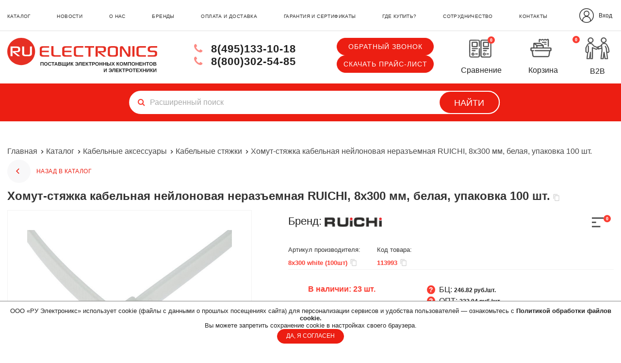

--- FILE ---
content_type: text/html; charset=utf-8
request_url: https://ruelectronics.com/kabelnye-aksessuary/kabelnye-styagki/8kh300-white-100sht/
body_size: 47442
content:

<!DOCTYPE html>
<!--[if IE]><![endif]-->
<!--[if IE 8 ]>
<html dir="ltr" lang="ru" class="ie8"><![endif]-->
<!--[if IE 9 ]>
<html dir="ltr" lang="ru" class="ie9"><![endif]-->
<!--[if (gt IE 9)|!(IE)]><!-->
<html dir="ltr" lang="ru">
<!--<![endif]-->
<head>
  <meta charset="UTF-8"/>
  <meta name="viewport" content="width=device-width, initial-scale=1">
  <meta http-equiv="X-UA-Compatible" content="IE=edge">
  <title>Хомут-стяжка кабельная нейлоновая неразъемная RUICHI, 8x300 мм, белая, упаковка 100 шт.. RUICHI арт: 113993. Купить оптом в РУ Электроникс</title>

      

  

  

  
  <base href="https://ruelectronics.com/"/>
      <meta name="description" content="Купить Хомут-стяжка кабельная нейлоновая неразъемная RUICHI, 8x300 мм, белая, упаковка 100 шт. оптом. В продаже Кабельные стяжки с доставкой по России. Оптовые поставки, производство электронных компонентов и электротехнической продукции 113993"/>
        <meta name="keywords" content="Кабельная стяжка, хомут кабельный, стяжка кабельная хомут, хомут кабельный белый, хомут кабельный нейлоновый, хомут кабельный нейлон, стяжка кабельный хомут нейлоновая, кабельный хомут из полиамида, кабельный хомут неразъемный, [jven cnz;rf rf,tkmyfz 1139"/>
    <meta property="og:title" content="Хомут-стяжка кабельная нейлоновая неразъемная RUICHI, 8x300 мм, белая, упаковка 100 шт.. RUICHI арт: 113993. Купить оптом в РУ Электроникс"/>
  <meta property="og:type" content="website"/>
  <meta property="og:url" content="https://ruelectronics.com/kabelnye-aksessuary/kabelnye-styagki/8kh300-white-100sht/"/>
      <meta property="og:image" content="https://ruelectronics.com/image/cache/catalog/kabelnye-aksessuary/prod-bmp7-36775-300x300.jpg"/>
    <meta property="og:site_name" content="RU Electronics"/>
      <meta property="og:description" content="Купить Хомут-стяжка кабельная нейлоновая неразъемная RUICHI, 8x300 мм, белая, упаковка 100 шт. оптом. В продаже Кабельные стяжки с доставкой по России. Оптовые поставки, производство электронных компонентов и электротехнической продукции 113993"/>
  
  <script src="/catalog/view/javascript/jquery.min.js"></script>
  <script src="https://cdn.jsdelivr.net/npm/inputmask@5.0.8/dist/inputmask.min.js" defer></script>
  <script src="/catalog/view/javascript/jquery.fancybox.min.js" defer></script>
  <link rel="preload" href="/catalog/view/stylesheet/jquery.fancybox.min.css" as="style" onload="this.onload=null;this.rel='stylesheet'">
  <noscript><link rel="stylesheet" href="/catalog/view/stylesheet/jquery.fancybox.min.css"></noscript>

  

    
    <link rel="preload" href="/catalog/view/javascript/font-awesome/css/font-awesome.min.css" as="style" onload="this.onload=null;this.rel='stylesheet'">
  <noscript><link rel="stylesheet" href="/catalog/view/javascript/font-awesome/css/font-awesome.min.css"></noscript>

    
  
    
    
    <script src="/catalog/view/javascript/jquery.scrollbar.min.js" async></script>
    <script src="/catalog/view/javascript/jquery.slimmenu.min.js" async></script>
            <script src="/catalog/view/javascript/wow.min.js" async></script>

    
    <link rel="stylesheet" href="/catalog/view/stylesheet/reset.css">

        <link href="catalog/view/theme/default/stylesheet/sticker.css" type="text/css" rel="stylesheet"
          media="screen"/>
      <link href="catalog/view/javascript/jquery/magnific/magnific-popup.css" type="text/css" rel="stylesheet"
          media="screen"/>
      <link href="catalog/view/stylesheet/yo/menu/yo-am.css" type="text/css" rel="stylesheet"
          media="screen"/>
      <link href="catalog/view/theme/default/stylesheet/file.css" type="text/css" rel="stylesheet"
          media="screen"/>
      <link href="catalog/view/javascript/IMCallMeAskMe/jquery.imcallback.css" type="text/css" rel="stylesheet"
          media="screen"/>
  
        <link href="https://ruelectronics.com/image/catalog/2rm_2rmg_2rmt_rmg_on-folder/favicon.png" rel="icon"/>
  
    <link rel="preload" href="/catalog/view/stylesheet/animate.min.css?ver=1.01" as="style" onload="this.onload=null;this.rel='stylesheet'">
  <noscript><link href="/catalog/view/stylesheet/animate.min.css?ver=1.01" rel="stylesheet"></noscript>
    <link rel="stylesheet" href="/catalog/view/stylesheet/style.css?1769768892">
  <link rel="stylesheet" href="/catalog/view/stylesheet/media.css?1769768892">
  <link rel="stylesheet" href="/catalog/view/stylesheet/im.css?1757054472">

        <script src="catalog/view/javascript/jquery/magnific/jquery.magnific-popup.min.js" defer></script>
      <script src="catalog/view/extension/live_price/js/liveopencart.live_price.js?v=8.00" defer></script>
      <script src="catalog/view/javascript/jquery/yo/menu/easing.js" defer></script>
      <script src="catalog/view/javascript/IMCallMeAskMe/jquery.imcallask.js" defer></script>
      <script src="catalog/view/extension/related_options/js/liveopencart.select_option_toggle.js" defer></script>
      <script src="catalog/view/extension/related_options/js/liveopencart.related_options.js?v=7" defer></script>
      <script src="catalog/view/javascript/reserve.js" defer></script>
  
    
    <script src="/catalog/view/javascript/jquery/cookie.js" defer></script>
  <script src="/catalog/view/javascript/jquery/crypt.js" async></script>
  <!-- <script src="https://cdnjs.cloudflare.com/ajax/libs/jquery.mask/1.14.16/jquery.mask.min.js"></script> -->


  <script src="/catalog/view/javascript/slider.js?1768817164" async></script>
  <script src="/catalog/view/javascript/common.js?1769768892" async></script>
  <script src="/catalog/view/javascript/user_js.js?1" async></script>
  <script src="catalog/view/javascript/product-tabs.js" async></script>

  <script src="//web.webpushs.com/js/push/09f936b47db6455bce4a06c3060ce914_1.js" async></script>
    

    <meta name="yandex-verification" content="758824cc93b55243" />
    <meta name="google-site-verification" content="K2SBTNMHxEWntwXY7zR5C5RPpDe1L38Hg1yeDK6Cl-o" />

										<script src="catalog/view/javascript/buyoneclick.js" type="text/javascript" defer></script>
						<script>
							function clickAnalytics(){
								console.log('clickAnalytics');
																								return true;
							}
							function clickAnalyticsSend(){
								console.log('clickAnalyticsSend');
																								return true;
							}
							function clickAnalyticsSuccess(){
								console.log('clickAnalyticsSuccess');
																								return true;
							}
						</script>
																				<script>
								$(document).ready(function(){
									//$('#boc_phone').mask('+7(000)000-00-00');
									Inputmask({mask: '+7(999) 999-99-99', clearIncomplete: true}).mask('#boc_phone');
								});
							</script>
																								<style type="text/css">
							@keyframes lds-rolling {
								0% {
									-webkit-transform: translate(-50%, -50%) rotate(0deg);
									transform: translate(-50%, -50%) rotate(0deg);
								}
								100% {
									-webkit-transform: translate(-50%, -50%) rotate(360deg);
									transform: translate(-50%, -50%) rotate(360deg);
								}
							}
							@-webkit-keyframes lds-rolling {
								0% {
									-webkit-transform: translate(-50%, -50%) rotate(0deg);
									transform: translate(-50%, -50%) rotate(0deg);
								}
								100% {
									-webkit-transform: translate(-50%, -50%) rotate(360deg);
									transform: translate(-50%, -50%) rotate(360deg);
								}
							}
							.lds-rolling {
								position: relative;
								text-align: center;
							}
							.lds-rolling div, .lds-rolling div:after {
								position: absolute;
								width: 160px;
								height: 160px;
								border: 20px solid #bbcedd;
								border-top-color: transparent;
								border-radius: 50%;
							}
							.lds-rolling div {
								-webkit-animation: lds-rolling 1s linear infinite;
								animation: lds-rolling 1s linear infinite;
								top: 100px;
								left: 100px;
							}
							.lds-rolling div:after {
								-webkit-transform: rotate(90deg);
								transform: rotate(90deg);
							}
							.lds-rolling {
								width: 200px !important;
								height: 200px !important;
								-webkit-transform: translate(-100px, -100px) scale(1) translate(100px, 100px);
								transform: translate(-100px, -100px) scale(1) translate(100px, 100px);
								margin: 0 auto;
							}
							.col-pd-15 {
								padding-left:15px;
								padding-right:15px;
							}
							.col-mb-10 {
								margin-bottom:10px;
							}
							#boc_order hr {
								margin-top:0px;
								margin-bottom:15px;
							}
							.boc_product_info > div {
								line-height: 120px;
							}
							.boc_product_info > div > img {
								max-height: 120px;
								margin: 0 auto;
							}
							.boc_product_info > div > img, .boc_product_info > div > div, .boc_product_info > div > p {
								display: inline-block;
								line-height: normal;
								vertical-align: middle;
							}
							#boc_order .checkbox {
								margin-top: 0;
								padding: 0 10px;
								border: 1px solid transparent;
								border-radius: 6px;
							}
							#boc_order .checkbox.has-error {
								border-color: #a94442;
							}
							@media (max-width: 767px) {
								.boc_product_info > div {
									line-height:normal;
									text-align:center;
								}
							}
						</style>
				            
</head>


<body class="product-product-30798">


<!-- Yandex.Metrika counter -->
<script>
  (function (m, e, t, r, i, k, a){m[i]=m[i]||function(){(m[i].a=m[i].a||[]).push(arguments)};
    m[i].l=1*new Date();k=e.createElement(t),a=e.getElementsByTagName(t)[0],k.async=1,k.src=r,a.parentNode.insertBefore(k,a)})
  (window, document, "script", "https://mc.yandex.ru/metrika/tag.js", "ym");

  ym(62912011, "init", {
    clickmap: true,
    trackLinks: true,
    accurateTrackBounce: true,
    webvisor: true,
    ecommerce: "dataLayer"
  });
</script>
<noscript>
  <div><img src="https://mc.yandex.ru/watch/62912011" style="position:absolute; left:-9999px;" alt=""/></div>
</noscript>
<!-- /Yandex.Metrika counter -->

<!-- Rating Mail.ru counter -->
<script type="text/javascript">
  var _tmr = window._tmr || (window._tmr = []);
  _tmr.push({id: "3218218", type: "pageView", start: (new Date()).getTime()});
  (function (d, w, id) {
    if (d.getElementById(id)) return;
    var ts = d.createElement("script"); ts.type = "text/javascript"; ts.async = true; ts.id = id;
    ts.src = "https://top-fwz1.mail.ru/js/code.js";
    var f = function () {var s = d.getElementsByTagName("script")[0]; s.parentNode.insertBefore(ts, s);};
    if (w.opera == "[object Opera]") { d.addEventListener("DOMContentLoaded", f, false); } else { f(); }
  })(document, window, "topmailru-code");
</script><noscript><div>
    <img src="https://top-fwz1.mail.ru/counter?id=3218218;js=na" style="border:0;position:absolute;left:-9999px;" alt="Top.Mail.Ru" />
  </div></noscript>
<!-- //Rating Mail.ru counter -->


<!--<button type="button" data-loading-text="Загрузка..." class="cart-btn">
            <span class="cart__count">
                <span class="pr">Корзина</span>
                <i class="fa ">
                    <img src="/image/right-cart.png" />
                </i>
              <span class="count ">0</span>
                            </span>
</button>*/-->
<!--<a id="fixedCart" href="https://ruelectronics.com/cart/"><img src="/image/right-cart-50.png" alt="Корзина" width="50" height="50"><i>Корзина</i><span class="count ">0</span></a>
  <a id="fixedReserve" href="/reserve/"><img src="/image/ru-electronics/icons/reserve-footer.svg" alt="Лист ожидания" width="50" height="50"><i>Лист ожидания</i><span class="waiting-total" id="waiting-total">0</span>
  </a>
  <a id="fixedCallBack" class="imcallask-click"><img src="/image/callback.svg" alt="Обратный звонок" width="50" height="50"><i>Обратный звонок</i></a>
  <a id="fixedCorporate" href="https://ruelectronics.com/b2b/" class=""><img src="/image/b2b.svg" alt="Обратный звонок" width="50" height="50"><i>Партнёрская программа</i></a>-->
  <!--/image/right-cart.png-->
  <div class="wrap-content">
    <div class="content">
      <input type="hidden" value="style1" name="type_modal_pr" id="type_modal_pr"/>

      <!-- ......................................... -->
      <!--                  HEADER                   -->
      <!-- ......................................... -->


      <header id="header">

        <!-- top-menu  -->
        <div id="top_menu">

          <!-- top-menu > container > left-column + right-column -->
          <div class="navigation-wrap">
            <div class="container">
              <!-- top-menu > container > .navigation -->
              <div class="navigation block-unvisible">
                <!-- left column  -->
                <nav class="left-column ">
                  <ul>
<li><strong><a href="https://ruelectronics.com/catalog/">каталог</a></strong></li>
<li><strong><a href="/news/">новости</a></strong></li>
<li><strong><a href="/about-us/">о нас</a></strong></li>
<li><strong><a href="/brands/">бренды</a></strong></li>
<li><strong><a href="/dostavka/">оплата и доставка</a></strong></li>
<li><strong><a href="/sertifikaty/">гарантия и сертификаты</a></strong></li>
<li><strong><a href="/where-buy/">где купить?</a></strong></li>
<li><strong><a href="/partnership/">сотрудничество</a></strong></li>
<li><strong><a href="/contacts/">контакты</a></strong></li>
</ul>                </nav>

                <!-- right column  -->
                <div class="right-column ">
                  <!-- .icon-compare  -->


                  <!--                <div class="icon-compare">-->
                  <!--                  <a href="/compare-products/">-->
                  <!--                    <img src="/image/ru-electronics/icons/compare-icon3.svg" alt="Cравнение"/>-->
                  <!--                    <span class='icon-compare__text'>Cравнение</span>-->
                  <!--                    <span id="compare-total">--><!--</span>-->
                  <!--                  </a>-->
                  <!--                </div>-->

                                      <div class="lk-wr">
                      <a href="/login/"> <img src="/image/apps-icon/login-2.svg" alt=""><span style="margin-left: 10px">Вход</span></a>
                    </div>
                  
                  <!-- user account  -->

                                                    </div>
              </div>
            </div>

          </div>
        </div>

        <!-- top-menu > container > logo + search input -->
        <div class="container">
          <div class="wrap-header">

            <div class="b-logo-tel-cart">
              <!-- logo  -->
              <div id="b-logo">
                                  <a href="https://ruelectronics.com/">
                                        <img src="/image/logo-red.svg" title="RU Electronics" alt="RU Electronics" class="logo__img logo__img_mobile" width="329" height="65"/>
                    <img src="/image/logo-redDesktop.svg" title="RU Electronics" alt="RU Electronics" class="logo__img logo__img_desktop" width="329" height="65"/>
                  </a>
                                
                                  <div class="lk-wr">
                    <a href="/login/"> <img  src="/image/apps-icon/login-2.svg" alt=""><span style="margin-left: 10px;margin-right: 40px"></span></a>
                  </div>
                
                <button id="open-drow-btn" class="open-drow-btn"><i class="fa fa-bars"></i></button>
                <div id="drow-menu">
                  <div class="wrap_cab_wr_cart row">
  <div class="wrap-close">
    <div class="close">


    </div>
  </div>
  <div class="wrap-icon_row">
    <!-- Скрыто: Лист ожидания
    <div class="icon-waiting row">
      <a href="/reserve/">
        <div class="wrap-wait-icons">
          <img src="/image/ru-electronics/icons/List_ozhidaniya_1768311330.svg" alt="Лист ожидания" style="width: 50px;"/>
          <span id="waiting-total">0</span>
        </div>
        <span class="desc_icon">Лист ожидания</span>
      </a>
    </div>
    -->

    <div class="icon-compare row">
      <a href="/compare-products/">
        <div class="wrap-compare-icons">
          <img src="/image/ru-electronics/icons/Sravnenie_1768311330.svg" alt="Cравнение" style="width: 50px;"/>
          <span id="compare-total count">0</span>
        </div>
        <span class="desc_icon">Сравнение</span>
      </a>
    </div>

    <!--              <a href="--><!--"><img src="" alt=""></a>-->

    <!-- cart  -->
    <div class="cart-wr row ">
                  <script>
              $(document).ready(function(){
                $('#cart > .cart-btn, .id-cart > .cart-btn').click(function () {
                    // $('#cart > .dropdown-menu').addClass('hidden');
				            //$('#cart > ul').toggleClass('show');
                  document.location.href = '/cart/';
                  });
                });
            </script>
<div class="id-cart cart-button-block">

        <button type="button" data-loading-text="Загрузка..." class="cart-btn">
            <span class="cart__count">
                <span class="pr">Корзина</span>
                <i class="fa ">
                    <img src="/image/ru-electronics/icons/Korzina_1768311330.svg" alt="Корзина" width="50" height="50" />
                </i>
              <span class="count ">0</span>
                            </span>
        </button>

    <ul class="dropdown-menu pull-right cart-pull-right">
                    <li class="empty-wrapper">
                <p class="text-center empty">В корзине пусто!</p>
            </li>
            </ul>
</div>
      <span class="desc_icon">Корзина</span>
      <script>
        $(document).ready(function () {
          var totalCostCar = $('#cart .minicart_total tr:last-child .cost_totals').text();
          if (totalCostCar != 0 && totalCostCar != '0 р.') {
            $('#cart .cart__count .pr i').text(totalCostCar);
          } else {
            $('#cart .cart__count .pr i').text('пуста');
          }
          var batna = $('.cart-wr  #cart > button');
          var w_winda = $(window).width();
          if (w_winda < 991) {
            console.log(batna);
            $(batna).click(function () {
              location.href = "/cart/";
            });
          }
        });
      </script>
    </div>
		

          <div class="lk-wr row">
        <a href="/login/">
          <img src="/image/apps-icon/login-2.svg" alt="">
        </a>
        <span class="desc_icon">Вход</span>
      </div>
      </div>
  </div>

  <div class="inner_drow">
    <div id="logo">
              <a href="https://ruelectronics.com/"><img src="https://ruelectronics.com/image/catalog/logo-top.png" title="RU Electronics"
                                            alt="RU Electronics" class="img-responsive"/></a>
          </div>
    <!-- <ul>
    	        	    
    	        	        <li>
    	            <a href="#" class="imcallask-click">Обратный звонок</a>
    	        </li>
    	        	</ul> -->
    
        <div id="mob_super_menu">


      <!--noindex-->
      <!--    <div class="lk-mobile__drow-menu__wrapper">-->
      <!--      <a href="/login/"><div>Вход</div><img src="/image/apps-icon/ico_entrance.svg" width="26" height="26" alt=""></a>-->
      <!--      <a href="/create-account/"><div>Регистрация</div><img src="/image/apps-icon/ico_lk.svg" width="23" height="26" alt=""></a>-->
      <!--      <button class="open-drow-btn z-index-12"><i class="fa fa-bars"></i></button>-->
      <!--    </div>-->
      <!--/noindex-->
    </div>


        <ul>
<li><strong><a href="https://ruelectronics.com/catalog/">каталог</a></strong></li>
<li><strong><a href="/news/">новости</a></strong></li>
<li><strong><a href="/about-us/">о нас</a></strong></li>
<li><strong><a href="/brands/">бренды</a></strong></li>
<li><strong><a href="/dostavka/">оплата и доставка</a></strong></li>
<li><strong><a href="/sertifikaty/">гарантия и сертификаты</a></strong></li>
<li><strong><a href="/where-buy/">где купить?</a></strong></li>
<li><strong><a href="/partnership/">сотрудничество</a></strong></li>
<li><strong><a href="/contacts/">контакты</a></strong></li>
</ul>



      </div>
  <script>
    $(document).ready(function () {
      let dr_wight = $(document).width();
      if (dr_wight <= 991) {
        $('#mob_super_menu').append($('#column-left #b-yo-menu-wrap'));
      } else {
        $('#column-left').prepend($('#mob_super_menu #b-yo-menu-wrap'));
      }
      $(window).resize(function () {
        dr_wight = $(document).width();
        console.log(dr_wight);
        //descBlockMenu = $('#desc_super_menu .top_super_menu').html();
        //mobBlockMenu = $('#mob_super_menu').html();
        if (dr_wight <= 991) {
          $('#mob_super_menu').append($('#column-left #b-yo-menu-wrap'));
        } else {
          $('#column-left').prepend($('#mob_super_menu #b-yo-menu-wrap'));
        }
      });
    });
    // вызовем событие resize
    $(window).resize();

  </script>
                </div>
                <script>
                  $(document).ready(function () {
                    $('#open-drow-btn, .open-drow-btn').click(function () {
                      if ($(this).hasClass('onscroll')) {
                        return;
                      }
                      $('.imcallask-btn-mini.imcallask-click').toggleClass('hidden');
                      $('#drow-menu #logo').toggleClass('show');
                      $('.icon-waiting').toggleClass('active');
                      $('.icon-compare').toggleClass('active');
                      $('.lk-wr').toggleClass('active');
                      //$('#open-drow-btn').toggleClass('z-index-12');
                      $('#drow-menu').toggleClass('open');
                      $('body').toggleClass('hid-elem');
                    });
                  });
                  $(document).ready(function () {
                    $('#open-drow-btn__onscroll').click(function () {
                      $('.imcallask-btn-mini.imcallask-click').toggleClass('hidden');
                      $('.icon-waiting').toggleClass('show');
                      $('.icon-compare').toggleClass('show');
                      $('#drow-menu #logo').toggleClass('show');
                      //$('#open-drow-btn').toggleClass('z-index-12');
                      $('#drow-menu').toggleClass('open');
                      $('body').toggleClass('hid-elem');
                    });
                  });
                </script>
              </div>


              <div class="navigation lg-screen">
                <!-- left column  -->
                <nav class="left-column ">
                  <ul>
<li><strong><a href="https://ruelectronics.com/catalog/">каталог</a></strong></li>
<li><strong><a href="/news/">новости</a></strong></li>
<li><strong><a href="/about-us/">о нас</a></strong></li>
<li><strong><a href="/brands/">бренды</a></strong></li>
<li><strong><a href="/dostavka/">оплата и доставка</a></strong></li>
<li><strong><a href="/sertifikaty/">гарантия и сертификаты</a></strong></li>
<li><strong><a href="/where-buy/">где купить?</a></strong></li>
<li><strong><a href="/partnership/">сотрудничество</a></strong></li>
<li><strong><a href="/contacts/">контакты</a></strong></li>
</ul>                </nav>

                <!-- right column  -->
                <div class="right-column ">
                  <!-- .icon-compare  -->

                                      <div class="lk-wr">
                      <a href="/login/"> <img src="/image/apps-icon/login-2.svg" alt="">Вход</a>
                    </div>
                                    <!--                <div class="icon-compare">-->
                  <!--                  <a href="/compare-products/">-->
                  <!--                    <img src="/image/ru-electronics/icons/compare-icon3.svg" alt="Cравнение"/>-->
                  <!--                    <span class='icon-compare__text'>Cравнение</span>-->
                  <!--                    <span>--><!--</span>-->
                  <!--                  </a>-->
                  <!---->
                  <!--                </div>-->

                  <!-- user account  -->

                                                    </div>
              </div>


                              <div class='call-back lg-screen'>
                  <a href="#" class="imcallask-click">Обратный звонок</a>
                  <noindex><a href="/upload/catalog.xlsx?1769880945">Скачать прайс-лист</a></noindex>
                                  </div>
              

              <!-- phone  -->
              <div class="phone">
                <div class="ul">
                                                          <div class="wrap-phone">
                      <div class='phone__tel'>
                        <a href="tel:+74951331018">
                          <i class="fa fa-phone" aria-hidden="true"></i>
                          8(495)133-10-18
                        </a>
                      </div>
                      <div class='phone__tel'>
                        <a href="tel:88003025485">
                          <i class="fa fa-phone" aria-hidden="true"></i>
                          8(800)302-54-85                        </a>
                      </div>
                    </div>
                  
                                      <div class="wrap_call_back">
                      <div class='call-back block--unvisible'>
                        <a href="#" class="imcallask-click">Обратный звонок</a>
                        <noindex><a href="/upload/catalog.xlsx?1769880945">Скачать прайс-лист</a></noindex>
                      </div>
                    </div>
                                  </div>
              </div>
              <!-- lk -->
              <div class="wrap_cab_wr_cart">


                <div class="icon-waiting">
                  <a href="/reserve/">
                    <div class="wrap-wait-icons">
                      <img src="/image/ru-electronics/icons/List_ozhidaniya_1768311330.svg" alt="Лист ожидания" style="width: 50px;"/>
                      <span id="waiting-total">0</span>
                    </div>
                    <span class="desc_icon" >Лист ожидания</span>
                  </a>
                </div>


                <div class="icon-compare">
                  <a href="/compare-products/">
                    <div class="wrap-compare-icons">
                      <img src="/image/ru-electronics/icons/Sravnenie_1768311330.svg" alt="Cравнение" style="width: 50px;"/>
                      <span id="compare-total count">0</span>
                    </div>
                    <span class="desc_icon">Сравнение</span>
                  </a>

                </div>




                <!--              <a href="--><!--"><img src="" alt=""></a>-->



                <!-- cart  -->
                <div class="cart-wr ">
                              <script>
              $(document).ready(function(){
                $('#cart > .cart-btn, .id-cart > .cart-btn').click(function () {
                    // $('#cart > .dropdown-menu').addClass('hidden');
				            //$('#cart > ul').toggleClass('show');
                  document.location.href = '/cart/';
                  });
                });
            </script>
<div class="id-cart cart-button-block">

        <button type="button" data-loading-text="Загрузка..." class="cart-btn">
            <span class="cart__count">
                <span class="pr">Корзина</span>
                <i class="fa ">
                    <img src="/image/ru-electronics/icons/Korzina_1768311330.svg" alt="Корзина" width="50" height="50" />
                </i>
              <span class="count ">0</span>
                            </span>
        </button>

    <ul class="dropdown-menu pull-right cart-pull-right">
                    <li class="empty-wrapper">
                <p class="text-center empty">В корзине пусто!</p>
            </li>
            </ul>
</div>
                  <span class="desc_icon">Корзина</span>
                  <script>
                    $(document).ready(function () {
                      var totalCostCar = $('#cart .minicart_total tr:last-child .cost_totals').text();
                      if (totalCostCar != 0 && totalCostCar != '0 р.') {
                        $('#cart .cart__count .pr i').text(totalCostCar);
                      } else {
                        $('#cart .cart__count .pr i').text('пуста');
                      }
                      var batna = $('.cart-wr  #cart > button');
                      var w_winda = $(window).width();
                      if (w_winda < 991) {
                        console.log(batna);
                        $(batna).click(function () {
                          location.href = "/cart/";
                        });
                      }
                    });
                  </script>
                </div>
                <div class="icon-compare">
                  <a href="/b2b/">
                    <div class="wrap-compare-icons">
                      <img src="/image/ru-electronics/icons/B2B.svg" alt="B2B"style="width: 65px;"/>
                    </div>
                    <span class="desc_icon">B2B</span>
                  </a>
                </div>
              </div>
              <!--noindex-->
              <!--            <div class="lk-mobile__wrapper">-->
              <!--              <a href="/login/"><div>Вход</div><img src="/image/apps-icon/ico_entrance.svg" width="26" height="26" alt=""></a>-->
              <!--              <a href="/create-account/"><div>Регистрация</div><img src="/image/apps-icon/ico_lk.svg" width="23" height="26" alt=""></a>-->
              <!--            </div>-->

              <div class="lk-mobile__wrapper">
                <div class="wrap_cab_wr_cart">


                  <div class="icon-waiting">
                    <a href="/reserve/">
                      <div class="wrap-wait-icons">
                        <img src="/image/ru-electronics/icons/List_ozhidaniya_1768311330.svg" alt="Лист ожидания" style="width: 50px;"/>
                        <span id="waiting-total">0</span>
                      </div>
                      <span class="desc_icon">Лист ожидания</span>
                    </a>
                  </div>


                  <div class="icon-compare">
                    <a href="/compare-products/">
                      <div class="wrap-compare-icons">
                        <img src="/image/ru-electronics/icons/Sravnenie_1768311330.svg" alt="Cравнение" style="width: 50px;"/>
                        <span id="compare-total count">0</span>
                      </div>
                      <span class="desc_icon">Сравнение</span>
                    </a>
                  </div>




                  <!--              <a href="--><!--"><img src="" alt=""></a>-->



                  <!-- cart  -->
                  <div class="cart-wr ">
                                <script>
              $(document).ready(function(){
                $('#cart > .cart-btn, .id-cart > .cart-btn').click(function () {
                    // $('#cart > .dropdown-menu').addClass('hidden');
				            //$('#cart > ul').toggleClass('show');
                  document.location.href = '/cart/';
                  });
                });
            </script>
<div class="id-cart cart-button-block">

        <button type="button" data-loading-text="Загрузка..." class="cart-btn">
            <span class="cart__count">
                <span class="pr">Корзина</span>
                <i class="fa ">
                    <img src="/image/ru-electronics/icons/Korzina_1768311330.svg" alt="Корзина" width="50" height="50" />
                </i>
              <span class="count ">0</span>
                            </span>
        </button>

    <ul class="dropdown-menu pull-right cart-pull-right">
                    <li class="empty-wrapper">
                <p class="text-center empty">В корзине пусто!</p>
            </li>
            </ul>
</div>
                    <span class="desc_icon">Корзина</span>
                    <script>
                      $(document).ready(function () {
                        var totalCostCar = $('#cart .minicart_total tr:last-child .cost_totals').text();
                        if (totalCostCar != 0 && totalCostCar != '0 р.') {
                          $('#cart .cart__count .pr i').text(totalCostCar);
                        } else {
                          $('#cart .cart__count .pr i').text('пуста');
                        }
                        var batna = $('.cart-wr  #cart > button');
                        var w_winda = $(window).width();
                        if (w_winda < 991) {
                          console.log(batna);
                          $(batna).click(function () {
                            location.href = "/cart/";
                          });
                        }
                      });
                    </script>
                  </div>

                  <div class="icon-compare row active">
                    <a href="/b2b/">
                      <div class="wrap-compare-icons">
                        <img src="/image/ru-electronics/icons/B2B.svg" alt="B2B" style="width: 60px;">
                      </div>
                      <span class="desc_icon">B2B</span>
                    </a>
                  </div>

                </div>
              </div>
              <!--/noindex-->

            </div>
          </div>
        </div>

        <!-- search input  -->
        <div class="b-searching">

        
          <div class="container">
            <div id="search" class=" search_input">
              <div class="b-searching__wrapp">
                                  <input class='b-searching__input' type="text" name="search" value="" placeholder="Расширенный поиск" />
    <button type="button" class="btn-search"> <i class="fa fa-search"></i> </button>
    <button type="button" class="btn-search-named">Найти</button>
              </div>
            </div>
          </div>
        </div>

        <div class="container">
                  </div>

        <!-- UIS -->
            <script type="text/javascript" async src="https://app.uiscom.ru/static/cs.min.js?k=IRsGkgegtkIG31c5Oa2KwTp8Y9GYpaIS"></script>
        <!-- UIS -->
      </header>

      <!-- noindex -->
      <div class="head-on-scroll__wrapper hidden">

        */ ?>

        <div class="container">
          <div class="head-on-scroll">
            <div class="on-scroll__logo">
              <div class="">
                                  <a href="https://ruelectronics.com/"><img src="/image/logo-top-red.png" title="RU Electronics" alt="RU Electronics" class="logo__img logo-img__onscroll"/></a>
                              </div>
            </div>
            <div class="on-scroll__search">
              <div class=" search_input search_input-string">
                  <input class='b-searching__input' type="text" name="search" value="" placeholder="Расширенный поиск" />
    <button type="button" class="btn-search"> <i class="fa fa-search"></i> </button>
    <button type="button" class="btn-search-named">Найти</button>
              </div>
            </div>
            <div class="on-scroll__phone">
              <a href="tel:88003025485">
                <i class="fa fa-phone" aria-hidden="true"></i>
                                +7 (495)133-10-18
              </a>
            </div>
            <div class="on-scroll__callback">
              <div class='call-back block--unvisible'>
                <a href="#" class="imcallask-click on-scroll">Обратный звонок</a>
              </div>
            </div>
            <div class="on-scroll__cart">
              <div class="cart-wr ">
                            <script>
              $(document).ready(function(){
                $('#cart > .cart-btn, .id-cart > .cart-btn').click(function () {
                    // $('#cart > .dropdown-menu').addClass('hidden');
				            //$('#cart > ul').toggleClass('show');
                  document.location.href = '/cart/';
                  });
                });
            </script>
<div class="id-cart cart-button-block">

        <button type="button" data-loading-text="Загрузка..." class="cart-btn">
            <span class="cart__count">
                <span class="pr">Корзина</span>
                <i class="fa ">
                    <img src="/image/ru-electronics/icons/Korzina_1768311330.svg" alt="Корзина" width="50" height="50" />
                </i>
              <span class="count ">0</span>
                            </span>
        </button>

    <ul class="dropdown-menu pull-right cart-pull-right">
                    <li class="empty-wrapper">
                <p class="text-center empty">В корзине пусто!</p>
            </li>
            </ul>
</div>
              </div>
            </div>

            <button id="open-drow-btn__onscroll" class="open-drow-btn onscroll"><i class="fa fa-bars"></i></button>
          </div>
        </div>
      </div>
      <div class="filter-result">

      </div>
      <div class="header__onscroll-search__popup">
        <div class="on-scroll__close-btn">X</div>
        <form method="get" action="/search/">
          <div id="search__onscroll__popup" class=" search_input">
            <div class="b-searching__wrapp">
                <input class='b-searching__input' type="text" name="search" value="" placeholder="Расширенный поиск" />
    <button type="button" class="btn-search"> <i class="fa fa-search"></i> </button>
    <button type="button" class="btn-search-named">Найти</button>
            </div>
            <select name="category_id" id="filt_cats">
              <option value="0">Все категории</option>
                          </select>
            <label class="checkbox-inline checkbox-inline--1">
              <span class="agree_check"></span>
              <input id="sub_category" type="checkbox" name="sub_category" value="1">
              Искать в подкатегориях              </label>
            <label class="checkbox-inline">
              <span class="agree_check"></span>
              <input type="checkbox" name="description" value="1" id="description">
              Искать в описании товара            </label>
            <input id="button-search" value="Поиск" type="submit">
          </div>
        </form>
      </div>
      <!-- <div class="header__onscroll__search-result-wrapper">
        <div class="not-found__title">
          Товары, соответствующие критериям поиска
        </div>
        <div class="header__onscroll__search-result">

        </div>
      </div>-->
    </div>
    <!-- /noindex -->

    <!-- ......................................... -->
    <!--              HEADER END                   -->
    <!-- ......................................... -->

<script src="catalog/view/javascript/swiper.js"></script>
<link rel="stylesheet" href="catalog/view/stylesheet/swiper.css">

<link rel="stylesheet" href="https://cdnjs.cloudflare.com/ajax/libs/fancybox/3.5.7/jquery.fancybox.min.css">
<script src="https://cdnjs.cloudflare.com/ajax/libs/fancybox/3.5.7/jquery.fancybox.min.js"></script>
<input class="get_id" type="hidden" value="30798">

<div class="b-product-wrap" itemscope itemtype="https://schema.org/Product">
  <section class="container">
    <div class="div_full">
      
<aside id="column-left" class="col-md-3 col-m-25 col-l-20 col-lg-3">
    <div id="b-yo-menu-wrap"><p class="yo-text">  <span>    <a href="/catalog/">весь каталог</a>    <a href="/catalog/" class="yo-catalog-type  active  js-change-catalog-type  " data-fixed-link="true" data-catalog-type="default" data-title="Сортировка продукции по алфавиту">А-Я</a>    <a href="/catalog-tip/" class="yo-catalog-type  js-change-catalog-type  " data-fixed-link="true" data-catalog-type="tip" data-title="Сортировка продукции по типу">ТИП</a>  </span></p>  <a href="/novelty/" class="menu-category-news">Новинки каталога</a>  <a href="/upload/catalog-arrivals.xlsx?45510530" class="menu-category-waiting">Ожидается к поступлению</a><div id="yo-1" class="panel panel-default">    <div class="menu-body" >    <ul class="yo-am" >            <li >        <a href="/akusticheskie-komponenty/" class="item-wrapper">                    <div class="item-title"><img src="/image/cache/catalog/2rm_2rmg_2rmt_rmg_on-folder/akusticheskiekomponenty-50x50.png" alt="Акустические компоненты"  >Акустические компоненты</div>                              <div class="btn-toggle btn-toggle--1"><span></span></div>                  </a>                <ul class="yo-menu-level-1">                                        <li >            <a href="/akusticheskie-komponenty/dinamiki/" class="item-wrapper ">                            <div class="item-title item-arrow">                <span class="underline">Динамики</span>                Динамики              </div>                                                      </a>                      </li>                              <li >            <a href="/akusticheskie-komponenty/kapsyuli-telefonnye/" class="item-wrapper ">                            <div class="item-title item-arrow">                <span class="underline">Капсюли телефонные</span>                Капсюли телефонные              </div>                                                      </a>                      </li>                              <li >            <a href="/akusticheskie-komponenty/mikrofony/" class="item-wrapper ">                            <div class="item-title item-arrow">                <span class="underline">Микрофоны</span>                Микрофоны              </div>                                                      </a>                      </li>                              <li >            <a href="/akusticheskie-komponenty/pezoizluchateli/" class="item-wrapper ">                            <div class="item-title item-arrow">                <span class="underline">Пьезоизлучатели</span>                Пьезоизлучатели              </div>                                                      </a>                      </li>                              <li >            <a href="/akusticheskie-komponenty/elektromagnitnye-izluchateli/" class="item-wrapper ">                            <div class="item-title item-arrow">                <span class="underline">Электромагнитные излучатели</span>                Электромагнитные излучатели              </div>                                                      </a>                      </li>                  </ul>              </li>            <li >        <a href="/antenny/" class="item-wrapper">                    <div class="item-title"><img src="/image/cache/catalog/2rm_2rmg_2rmt_rmg_on-folder/antenny-50x50.png" alt="Антенны"  >Антенны</div>                              <div class="btn-toggle btn-toggle--1"><span></span></div>                  </a>                <ul class="yo-menu-level-1">                                        <li >            <a href="/antenny/antenny-gps/" class="item-wrapper ">                            <div class="item-title item-arrow">                <span class="underline">Антенны GPS</span>                Антенны GPS              </div>                                                      </a>                      </li>                              <li >            <a href="/antenny/antenny-gsm/" class="item-wrapper ">                            <div class="item-title item-arrow">                <span class="underline">Антенны GSM</span>                Антенны GSM              </div>                                                      </a>                      </li>                              <li >            <a href="/antenny/antenny-wifi/" class="item-wrapper ">                            <div class="item-title item-arrow">                <span class="underline">Антенны WiFi</span>                Антенны WiFi              </div>                                                      </a>                      </li>                              <li >            <a href="/antenny/radioantenny/" class="item-wrapper ">                            <div class="item-title item-arrow">                <span class="underline">Антенны для радио</span>                Антенны для радио              </div>                                                      </a>                      </li>                              <li >            <a href="/antenny/antenny-tv/" class="item-wrapper ">                            <div class="item-title item-arrow">                <span class="underline">Антенны ТВ</span>                Антенны ТВ              </div>                                                      </a>                      </li>                              <li >            <a href="/antenny/antenny-teleskopicheskie/" class="item-wrapper ">                            <div class="item-title item-arrow">                <span class="underline">Антенны телескопические</span>                Антенны телескопические              </div>                                                      </a>                      </li>                              <li >            <a href="/antenny/antennye-otvetviteli/" class="item-wrapper ">                            <div class="item-title item-arrow">                <span class="underline">Антенные ответвители</span>                Антенные ответвители              </div>                                                      </a>                      </li>                              <li >            <a href="/antenny/antennye-deliteli-splittery/" class="item-wrapper ">                            <div class="item-title item-arrow">                <span class="underline">Антенные сплиттеры</span>                Антенные сплиттеры              </div>                                                      </a>                      </li>                              <li >            <a href="/antenny/antennye-summatory/" class="item-wrapper ">                            <div class="item-title item-arrow">                <span class="underline">Антенные сумматоры</span>                Антенные сумматоры              </div>                                                      </a>                      </li>                  </ul>              </li>            <li >        <a href="/ventilyatory/" class="item-wrapper">                    <div class="item-title"><img src="/image/cache/catalog/2rm_2rmg_2rmt_rmg_on-folder/ventiljatoryosevye-50x50.png" alt="Вентиляторы"  >Вентиляторы</div>                              <div class="btn-toggle btn-toggle--1"><span></span></div>                  </a>                <ul class="yo-menu-level-1">                                        <li >            <a href="/ventilyatory/ventilyatory-ac/" class="item-wrapper ">                            <div class="item-title item-arrow">                <span class="underline">Вентиляторы осевые переменного тока</span>                Вентиляторы осевые переменного тока              </div>                                                      </a>                      </li>                              <li >            <a href="/ventilyatory/ventiliatory-dc/" class="item-wrapper ">                            <div class="item-title item-arrow">                <span class="underline">Вентиляторы осевые постоянного тока</span>                Вентиляторы осевые постоянного тока              </div>                                                      </a>                      </li>                              <li >            <a href="/index.php?route=product/category&amp;path=410_3104" class="item-wrapper ">                            <div class="item-title item-arrow">                <span class="underline">Вентиляторы центробежные AC</span>                Вентиляторы центробежные AC              </div>                                                      </a>                      </li>                              <li >            <a href="/ventilyatory/ventiliatory-tcentrobezhnye-ac/" class="item-wrapper ">                            <div class="item-title item-arrow">                <span class="underline">Вентиляторы центробежные переменного тока</span>                Вентиляторы центробежные переменного тока              </div>                                                      </a>                      </li>                              <li >            <a href="/ventilyatory/ventiliatory-ulitka-dc/" class="item-wrapper ">                            <div class="item-title item-arrow">                <span class="underline">Вентиляторы-улитка постоянного тока</span>                Вентиляторы-улитка постоянного тока              </div>                                                      </a>                      </li>                              <li >            <a href="/ventilyatory/montazhnye-elementy/" class="item-wrapper ">                            <div class="item-title item-arrow">                <span class="underline">Монтажные элементы для вентиляторов</span>                Монтажные элементы для вентиляторов              </div>                                                      </a>                      </li>                              <li >            <a href="/ventilyatory/provoda-pitaniia-ventiliatorov/" class="item-wrapper ">                            <div class="item-title item-arrow">                <span class="underline">Провода питания осевых вентиляторов</span>                Провода питания осевых вентиляторов              </div>                                                      </a>                      </li>                              <li >            <a href="/ventilyatory/reshetki-dlya-ventilyatorov/" class="item-wrapper ">                            <div class="item-title item-arrow">                <span class="underline">Решетки для осевых вентиляторов</span>                Решетки для осевых вентиляторов              </div>                                                      </a>                      </li>                  </ul>              </li>            <li >        <a href="/videonabliudenie/" class="item-wrapper">                    <div class="item-title"><img src="/image/cache/catalog/2rm_2rmg_2rmt_rmg_on-folder/videonab-50x50.png" alt="Видеонаблюдение"  >Видеонаблюдение</div>                              <div class="btn-toggle btn-toggle--1"><span></span></div>                  </a>                <ul class="yo-menu-level-1">                                        <li >            <a href="/videonabliudenie/ip-videokamery/" class="item-wrapper ">                            <div class="item-title item-arrow">                <span class="underline">IP видеокамеры</span>                IP видеокамеры              </div>                                                      </a>                      </li>                              <li >            <a href="/videonabliudenie/testery-cctv-i-ip-videosistem/" class="item-wrapper ">                            <div class="item-title item-arrow">                <span class="underline">Тестеры CCTV и IP-Видеосистем</span>                Тестеры CCTV и IP-Видеосистем              </div>                                                      </a>                      </li>                  </ul>              </li>            <li >        <a href="/datchiki/" class="item-wrapper">                    <div class="item-title"><img src="/image/cache/catalog/2rm_2rmg_2rmt_rmg_on-folder/datchiki-50x50.png" alt="Датчики"  >Датчики</div>                              <div class="btn-toggle btn-toggle--1"><span></span></div>                  </a>                <ul class="yo-menu-level-1">                                        <li >            <a href="/datchiki/datchiki-vlazhnosti-pochvy/" class="item-wrapper ">                            <div class="item-title item-arrow">                <span class="underline">Датчики влажности почвы</span>                Датчики влажности почвы              </div>                                                      </a>                      </li>                              <li >            <a href="/datchiki/datchiki-gazov/" class="item-wrapper ">                            <div class="item-title item-arrow">                <span class="underline">Датчики газов</span>                Датчики газов              </div>                                                      </a>                      </li>                              <li >            <a href="/datchiki/datchiki-davleniia/" class="item-wrapper ">                            <div class="item-title item-arrow">                <span class="underline">Датчики давления</span>                Датчики давления              </div>                                                      </a>                      </li>                              <li >            <a href="/datchiki/datchiki-dvigeniya/" class="item-wrapper ">                            <div class="item-title item-arrow">                <span class="underline">Датчики движения</span>                Датчики движения              </div>                                                      </a>                      </li>                              <li >            <a href="/datchiki/datchiki-induktivnye/" class="item-wrapper ">                            <div class="item-title item-arrow">                <span class="underline">Датчики индуктивные</span>                Датчики индуктивные              </div>                                                      </a>                      </li>                              <li >            <a href="/datchiki/datchiki-naklona/" class="item-wrapper ">                            <div class="item-title item-arrow">                <span class="underline">Датчики наклона</span>                Датчики наклона              </div>                                                      </a>                      </li>                              <li >            <a href="/datchiki/datchiki-potoka-vody/" class="item-wrapper ">                            <div class="item-title item-arrow">                <span class="underline">Датчики потока воды</span>                Датчики потока воды              </div>                                                      </a>                      </li>                              <li >            <a href="/datchiki/datchiki-temperatury/" class="item-wrapper ">                            <div class="item-title item-arrow">                <span class="underline">Датчики температуры</span>                Датчики температуры              </div>                                                      </a>                      </li>                              <li >            <a href="/datchiki/enkodery/" class="item-wrapper ">                            <div class="item-title item-arrow">                <span class="underline">Энкодеры инкрементальные</span>                Энкодеры инкрементальные              </div>                                                      </a>                      </li>                  </ul>              </li>            <li >        <a href="/diody/" class="item-wrapper">                    <div class="item-title"><img src="/image/cache/catalog/2rm_2rmg_2rmt_rmg_on-folder/diody-50x50.png" alt="Диоды"  >Диоды</div>                              <div class="btn-toggle btn-toggle--1"><span></span></div>                  </a>                <ul class="yo-menu-level-1">                                        <li >            <a href="/index.php?route=product/category&amp;path=419_3077" class="item-wrapper ">                            <div class="item-title item-arrow">                <span class="underline">Высоковольтные диоды</span>                Высоковольтные диоды              </div>                                                      </a>                      </li>                              <li >            <a href="/diody/diodnye-moduli/" class="item-wrapper ">                            <div class="item-title item-arrow">                <span class="underline">Диодные модули</span>                Диодные модули              </div>                                                      </a>                      </li>                              <li >            <a href="/diody/diodnye-mosty/" class="item-wrapper ">                            <div class="item-title item-arrow">                <span class="underline">Диодные мосты</span>                Диодные мосты              </div>                                                      </a>                      </li>                              <li >            <a href="/diody/bystrovosstanavlivayuschiesya/" class="item-wrapper ">                            <div class="item-title item-arrow">                <span class="underline">Диоды быстровосстанавливающиеся</span>                Диоды быстровосстанавливающиеся              </div>                                                      </a>                      </li>                              <li >            <a href="/diody/superbystrodejstvuyuschie-diody/" class="item-wrapper ">                            <div class="item-title item-arrow">                <span class="underline">Диоды быстродействующие</span>                Диоды быстродействующие              </div>                                                      </a>                      </li>                              <li >            <a href="/diody/vypriamitelnye-diody/" class="item-wrapper ">                            <div class="item-title item-arrow">                <span class="underline">Диоды выпрямительные</span>                Диоды выпрямительные              </div>                                                      </a>                      </li>                              <li >            <a href="/diody/vysokochastotnye-pereklyuchayuschie/" class="item-wrapper ">                            <div class="item-title item-arrow">                <span class="underline">Диоды высокочастотные переключающие</span>                Диоды высокочастотные переключающие              </div>                                                      </a>                      </li>                              <li >            <a href="/diody/vysokoeffektivnie-diody/" class="item-wrapper ">                            <div class="item-title item-arrow">                <span class="underline">Диоды высокоэффективные</span>                Диоды высокоэффективные              </div>                                                      </a>                      </li>                              <li >            <a href="/diody/zaschitnye-diody/" class="item-wrapper ">                            <div class="item-title item-arrow">                <span class="underline">Диоды защитные</span>                Диоды защитные              </div>                                                      </a>                      </li>                              <li >            <a href="/diody/vyprjamitelnye-diody-i-sborki/" class="item-wrapper ">                            <div class="item-title item-arrow">                <span class="underline">Диоды и сборки выпрямительные</span>                Диоды и сборки выпрямительные              </div>                                                      </a>                      </li>                              <li >            <a href="/diody/silovye-diody/" class="item-wrapper ">                            <div class="item-title item-arrow">                <span class="underline">Диоды силовые</span>                Диоды силовые              </div>                                                      </a>                      </li>                              <li >            <a href="/diody/ultrabystrodejstvuyuschie/" class="item-wrapper ">                            <div class="item-title item-arrow">                <span class="underline">Диоды ультрабыстрые</span>                Диоды ультрабыстрые              </div>                                                      </a>                      </li>                              <li >            <a href="/diody/diody-shottki/" class="item-wrapper ">                            <div class="item-title item-arrow">                <span class="underline">Диоды Шоттки</span>                Диоды Шоттки              </div>                                                      </a>                      </li>                              <li >            <a href="/diody/stabilitrony/" class="item-wrapper ">                            <div class="item-title item-arrow">                <span class="underline">Стабилитроны</span>                Стабилитроны              </div>                                                      </a>                      </li>                  </ul>              </li>            <li >        <a href="/displei/" class="item-wrapper">                    <div class="item-title"><img src="/image/cache/catalog/2rm_2rmg_2rmt_rmg_on-folder/displei-50x50.png" alt="Дисплеи"  >Дисплеи</div>                              <div class="btn-toggle btn-toggle--1"><span></span></div>                  </a>                <ul class="yo-menu-level-1">                                        <li >            <a href="/displei/ips-displei/" class="item-wrapper ">                            <div class="item-title item-arrow">                <span class="underline">IPS-дисплеи</span>                IPS-дисплеи              </div>                                                      </a>                      </li>                              <li >            <a href="/displei/oled-displei/" class="item-wrapper ">                            <div class="item-title item-arrow">                <span class="underline">OLED-дисплеи</span>                OLED-дисплеи              </div>                                                      </a>                      </li>                              <li >            <a href="/displei/tft-displei/" class="item-wrapper ">                            <div class="item-title item-arrow">                <span class="underline">TFT-дисплеи</span>                TFT-дисплеи              </div>                                                      </a>                      </li>                              <li >            <a href="/displei/zhk-indikatory-graficheskie/" class="item-wrapper ">                            <div class="item-title item-arrow">                <span class="underline">ЖК-индикаторы графические</span>                ЖК-индикаторы графические              </div>                                                      </a>                      </li>                              <li >            <a href="/displei/zhk-indikatory-simvolnye/" class="item-wrapper ">                            <div class="item-title item-arrow">                <span class="underline">ЖК-индикаторы символьные</span>                ЖК-индикаторы символьные              </div>                                                      </a>                      </li>                              <li >            <a href="/displei/sensornye-ekrany/" class="item-wrapper ">                            <div class="item-title item-arrow">                <span class="underline">Сенсорные экраны</span>                Сенсорные экраны              </div>                                                      </a>                      </li>                  </ul>              </li>            <li >        <a href="/izmeritelnye-pribory/" class="item-wrapper">                    <div class="item-title"><img src="/image/cache/catalog/2rm_2rmg_2rmt_rmg_on-folder/izmeritalnyepribory-50x50.png" alt="Измерительные приборы"  >Измерительные приборы</div>                              <div class="btn-toggle btn-toggle--1"><span></span></div>                  </a>                <ul class="yo-menu-level-1">                                        <li >            <a href="/izmeritelnye-pribory/indikatory-seti-probniki/" class="item-wrapper ">                            <div class="item-title item-arrow">                <span class="underline">Детекторы напряжения</span>                Детекторы напряжения              </div>                                                      </a>                      </li>                              <li >            <a href="/izmeritelnye-pribory/izmeriteli-rlc/" class="item-wrapper ">                            <div class="item-title item-arrow">                <span class="underline">Измерители RLC</span>                Измерители RLC              </div>                                                      </a>                      </li>                              <li >            <a href="/izmeritelnye-pribory/izmeriteli-osveschennosti/" class="item-wrapper ">                            <div class="item-title item-arrow">                <span class="underline">Измерители освещенности </span>                Измерители освещенности               </div>                                                      </a>                      </li>                              <li >            <a href="/izmeritelnye-pribory/izmeriteli-temperatury/" class="item-wrapper ">                            <div class="item-title item-arrow">                <span class="underline">Измерители температуры</span>                Измерители температуры              </div>                                                      </a>                      </li>                              <li >            <a href="/izmeritelnye-pribory/kleschi-tokoizmeritelnye/" class="item-wrapper ">                            <div class="item-title item-arrow">                <span class="underline">Клещи токоизмерительные</span>                Клещи токоизмерительные              </div>                                                      </a>                      </li>                              <li >            <a href="/izmeritelnye-pribory/multimetry/" class="item-wrapper ">                            <div class="item-title item-arrow">                <span class="underline">Мультиметры</span>                Мультиметры              </div>                                                      </a>                      </li>                              <li >            <a href="/izmeritelnye-pribory/aksessuary/" class="item-wrapper ">                            <div class="item-title item-arrow">                <span class="underline">Щупы для тестера</span>                Щупы для тестера              </div>                                                      </a>                      </li>                  </ul>              </li>            <li >        <a href="/instrument/" class="item-wrapper">                    <div class="item-title"><img src="/image/cache/catalog/2rm_2rmg_2rmt_rmg_on-folder/instrumenty-50x50.png" alt="Инструмент"  >Инструмент</div>                              <div class="btn-toggle btn-toggle--1"><span></span></div>                  </a>                <ul class="yo-menu-level-1">                                        <li >            <a href="/instrument/antistatika/" class="item-wrapper ">                            <div class="item-title item-arrow">                <span class="underline">Антистатические браслеты</span>                Антистатические браслеты              </div>                                                      </a>                      </li>                              <li >            <a href="/instrument/izmeritelnyi-instrument/" class="item-wrapper ">                            <div class="item-title item-arrow">                <span class="underline">Измерительный инструмент</span>                Измерительный инструмент              </div>                                                      </a>                      </li>                              <li >            <a href="/instrument/dlya-zachistki-i-obrezki-kabelya/" class="item-wrapper ">                            <div class="item-title item-arrow">                <span class="underline">Инструмент для зачистки кабеля</span>                Инструмент для зачистки кабеля              </div>                                                      </a>                      </li>                              <li >            <a href="/instrument/kleevye-pistolety/" class="item-wrapper ">                            <div class="item-title item-arrow">                <span class="underline">Клеевые пистолеты</span>                Клеевые пистолеты              </div>                                                      </a>                      </li>                              <li >            <a href="/instrument/instrumenty-dlia-paiki/" class="item-wrapper  --with-children ">                            <div class="item-title item-arrow">                <span class="underline">Инструменты для пайки</span>                Инструменты для пайки              </div>                                                        <div class="btn-toggle btn-toggle--2 js-yo-menu-toggle"><span></span></div>                          </a>                        <ul class="yo-menu-level-2">                                                        <li >                <a href="/instrument/kovriki-dlia-paiki/" class="item-wrapper">                                    <div class="item-title item-arrow">Коврики для пайки</div>                                                    </a>                              </li>                                          <li >                <a href="/instrument/otsosy-pripoya/" class="item-wrapper">                                    <div class="item-title item-arrow">Оловоотсосы</div>                                                    </a>                              </li>                                          <li >                <a href="/instrument/opticheskie-prisposobleniya/" class="item-wrapper">                                    <div class="item-title item-arrow">Оптические приспособления</div>                                                    </a>                              </li>                                          <li >                <a href="/instrument/payalniki/" class="item-wrapper">                                    <div class="item-title item-arrow">Паяльники</div>                                                    </a>                              </li>                                          <li >                <a href="/instrument/payalnye-prinadlegnosti/" class="item-wrapper">                                    <div class="item-title item-arrow">Паяльные принадлежности</div>                                                    </a>                              </li>                                          <li >                <a href="/instrument/paialnye-stantcii/" class="item-wrapper">                                    <div class="item-title item-arrow">Паяльные станции</div>                                                    </a>                              </li>                                          <li >                <a href="/instrument/podstavki-dlia-paialnika/" class="item-wrapper">                                    <div class="item-title item-arrow">Подставки для паяльника</div>                                                    </a>                              </li>                          </ul>                      </li>                              <li >            <a href="/instrument/nadfili/" class="item-wrapper ">                            <div class="item-title item-arrow">                <span class="underline">Надфили</span>                Надфили              </div>                                                      </a>                      </li>                              <li >            <a href="/instrument/obzhimnoi-instrument/" class="item-wrapper ">                            <div class="item-title item-arrow">                <span class="underline">Обжимной инструмент</span>                Обжимной инструмент              </div>                                                      </a>                      </li>                              <li >            <a href="/instrument/otvertki/" class="item-wrapper ">                            <div class="item-title item-arrow">                <span class="underline">Отвертки</span>                Отвертки              </div>                                                      </a>                      </li>                              <li >            <a href="/instrument/pintsety/" class="item-wrapper ">                            <div class="item-title item-arrow">                <span class="underline">Пинцеты</span>                Пинцеты              </div>                                                      </a>                      </li>                              <li >            <a href="/instrument/rabochie-prisposobleniia/" class="item-wrapper ">                            <div class="item-title item-arrow">                <span class="underline">Протяжка кабельная УЗК</span>                Протяжка кабельная УЗК              </div>                                                      </a>                      </li>                              <li >            <a href="/instrument/tiski-strubtsiny-zagimy/" class="item-wrapper ">                            <div class="item-title item-arrow">                <span class="underline">Струбцины</span>                Струбцины              </div>                                                      </a>                      </li>                              <li >            <a href="/instrument/sumki-dlia-instrumenta/" class="item-wrapper ">                            <div class="item-title item-arrow">                <span class="underline">Сумки для инструмента</span>                Сумки для инструмента              </div>                                                      </a>                      </li>                              <li >            <a href="/instrument/feny-stroitelnye/" class="item-wrapper ">                            <div class="item-title item-arrow">                <span class="underline">Фены строительные</span>                Фены строительные              </div>                                                      </a>                      </li>                  </ul>              </li>            <li >        <a href="/istochniki-pitaniya/" class="item-wrapper">                    <div class="item-title"><img src="/image/cache/catalog/2rm_2rmg_2rmt_rmg_on-folder/istochnikipitanija-50x50.png" alt="Источники питания"  >Источники питания</div>                              <div class="btn-toggle btn-toggle--1"><span></span></div>                  </a>                <ul class="yo-menu-level-1">                                        <li >            <a href="/istochniki-pitaniya/batarejki/" class="item-wrapper ">                            <div class="item-title item-arrow">                <span class="underline">Батарейки</span>                Батарейки              </div>                                                      </a>                      </li>                              <li >            <a href="/istochniki-pitaniya/akkumulyatornye-batarei/" class="item-wrapper ">                            <div class="item-title item-arrow">                <span class="underline">Батарейки аккумуляторные</span>                Батарейки аккумуляторные              </div>                                                      </a>                      </li>                              <li >            <a href="/istochniki-pitaniya/istochniki-pitaniia-beskorpusnye/" class="item-wrapper ">                            <div class="item-title item-arrow">                <span class="underline">Блоки питания бескорпусные</span>                Блоки питания бескорпусные              </div>                                                      </a>                      </li>                              <li >            <a href="/istochniki-pitaniya/impulsnye-bloki-pitaniya/" class="item-wrapper ">                            <div class="item-title item-arrow">                <span class="underline">Блоки питания в корпусе</span>                Блоки питания в корпусе              </div>                                                      </a>                      </li>                              <li >            <a href="/istochniki-pitaniya/bloki-pitaniya-dlya-noutbukov/" class="item-wrapper ">                            <div class="item-title item-arrow">                <span class="underline">Блоки питания для ноутбуков</span>                Блоки питания для ноутбуков              </div>                                                      </a>                      </li>                              <li >            <a href="/istochniki-pitaniya/istochniki-pitaniia-na-din-reiku/" class="item-wrapper ">                            <div class="item-title item-arrow">                <span class="underline">Блоки питания на DIN-рейку</span>                Блоки питания на DIN-рейку              </div>                                                      </a>                      </li>                              <li >            <a href="/istochniki-pitaniya/istochniki-pitaniia-na-platu/" class="item-wrapper ">                            <div class="item-title item-arrow">                <span class="underline">Блоки питания на плату</span>                Блоки питания на плату              </div>                                                      </a>                      </li>                              <li >            <a href="/istochniki-pitaniya/setevye-adaptery/" class="item-wrapper ">                            <div class="item-title item-arrow">                <span class="underline">Блоки питания сетевые</span>                Блоки питания сетевые              </div>                                                      </a>                      </li>                              <li >            <a href="/istochniki-pitaniya/zaryadnye-ustrojstva/" class="item-wrapper ">                            <div class="item-title item-arrow">                <span class="underline">Зарядные устройства сетевые</span>                Зарядные устройства сетевые              </div>                                                      </a>                      </li>                              <li >            <a href="/istochniki-pitaniya/fotoelektricheskie-moduli/" class="item-wrapper ">                            <div class="item-title item-arrow">                <span class="underline">Модули фотоэлектрические</span>                Модули фотоэлектрические              </div>                                                      </a>                      </li>                              <li >            <a href="/istochniki-pitaniya/drajvery-dlya-svetodiodov/" class="item-wrapper ">                            <div class="item-title item-arrow">                <span class="underline">Светодиодные драйверы</span>                Светодиодные драйверы              </div>                                                      </a>                      </li>                  </ul>              </li>            <li >        <a href="/kabelnaya-produktsiya/" class="item-wrapper">                    <div class="item-title"><img src="/image/cache/catalog/2rm_2rmg_2rmt_rmg_on-folder/kabelnajaprodukcija-50x50.png" alt="Кабельная продукция"  >Кабельная продукция</div>                              <div class="btn-toggle btn-toggle--1"><span></span></div>                  </a>                <ul class="yo-menu-level-1">                                        <li >            <a href="/kabelnaya-produktsiya/vitaya-para/" class="item-wrapper ">                            <div class="item-title item-arrow">                <span class="underline">LAN-кабель</span>                LAN-кабель              </div>                                                      </a>                      </li>                              <li >            <a href="/kabelnaya-produktsiya/akusticheskij-kabel/" class="item-wrapper ">                            <div class="item-title item-arrow">                <span class="underline">Акустический кабель</span>                Акустический кабель              </div>                                                      </a>                      </li>                              <li >            <a href="/kabelnaya-produktsiya/shnury-vysokochastotnye/" class="item-wrapper ">                            <div class="item-title item-arrow">                <span class="underline">Антенные шнуры</span>                Антенные шнуры              </div>                                                      </a>                      </li>                              <li >            <a href="/kabelnaya-produktsiya/audio-video-shnury/" class="item-wrapper ">                            <div class="item-title item-arrow">                <span class="underline">Аудио-видео шнуры</span>                Аудио-видео шнуры              </div>                                                      </a>                      </li>                              <li >            <a href="/kabelnaya-produktsiya/shlejf/" class="item-wrapper ">                            <div class="item-title item-arrow">                <span class="underline">Кабель ленточный</span>                Кабель ленточный              </div>                                                      </a>                      </li>                              <li >            <a href="/kabelnaya-produktsiya/koaksialnyj-kabel/" class="item-wrapper ">                            <div class="item-title item-arrow">                <span class="underline">Коаксиальный кабель</span>                Коаксиальный кабель              </div>                                                      </a>                      </li>                              <li >            <a href="/kabelnaya-produktsiya/kompyuternye-shnury/" class="item-wrapper ">                            <div class="item-title item-arrow">                <span class="underline">Компьютерные шнуры</span>                Компьютерные шнуры              </div>                                                      </a>                      </li>                              <li >            <a href="/kabelnaya-produktsiya/megplatnye-kabeli-pitaniya/" class="item-wrapper ">                            <div class="item-title item-arrow">                <span class="underline">Межплатные кабели питания</span>                Межплатные кабели питания              </div>                                                      </a>                      </li>                              <li >            <a href="/kabelnaya-produktsiya/provod-emalirovannyi/" class="item-wrapper ">                            <div class="item-title item-arrow">                <span class="underline">Провод эмалированный</span>                Провод эмалированный              </div>                                                      </a>                      </li>                              <li >            <a href="/kabelnaya-produktsiya/setevye-shnury/" class="item-wrapper ">                            <div class="item-title item-arrow">                <span class="underline">Сетевые шнуры</span>                Сетевые шнуры              </div>                                                      </a>                      </li>                              <li >            <a href="/kabelnaya-produktsiya/telefonnyj-kabel/" class="item-wrapper ">                            <div class="item-title item-arrow">                <span class="underline">Телефонные шнуры</span>                Телефонные шнуры              </div>                                                      </a>                      </li>                              <li >            <a href="/kabelnaya-produktsiya/shnury-dlya-mobilnyh-ustrojstv/" class="item-wrapper ">                            <div class="item-title item-arrow">                <span class="underline">Шнуры для мобильных устройств</span>                Шнуры для мобильных устройств              </div>                                                      </a>                      </li>                  </ul>              </li>            <li class="active">        <a href="/kabelnye-aksessuary/" class="item-wrapper item-current">                    <div class="item-title"><img src="/image/cache/catalog/2rm_2rmg_2rmt_rmg_on-folder/kabelnyeaksessuary-50x50.png" alt="Кабельные аксессуары"  >Кабельные аксессуары</div>                              <div class="btn-toggle btn-toggle--1"><span></span></div>                  </a>                <ul class="yo-menu-level-1">                                        <li >            <a href="/kabelnye-aksessuary/bandag-kabelnyj/" class="item-wrapper ">                            <div class="item-title item-arrow">                <span class="underline">Бандажи кабельные</span>                Бандажи кабельные              </div>                                                      </a>                      </li>                              <li >            <a  class="item-wrapper  item-current">                            <div class="item-title item-arrow">                <span class="underline">Кабельные стяжки</span>                Кабельные стяжки              </div>                                                      </a>                      </li>                              <li >            <a href="/kabelnye-aksessuary/kabelnye-stiazhki-spetcialnye/" class="item-wrapper ">                            <div class="item-title item-arrow">                <span class="underline">Кабельные стяжки специальные</span>                Кабельные стяжки специальные              </div>                                                      </a>                      </li>                              <li >            <a href="/kabelnye-aksessuary/lenty-lipuchki/" class="item-wrapper ">                            <div class="item-title item-arrow">                <span class="underline">Ленты-липучки</span>                Ленты-липучки              </div>                                                      </a>                      </li>                              <li >            <a href="/kabelnye-aksessuary/metallorukav/" class="item-wrapper ">                            <div class="item-title item-arrow">                <span class="underline">Металлорукав</span>                Металлорукав              </div>                                                      </a>                      </li>                              <li >            <a href="/kabelnye-aksessuary/mufty-dlia-metallorukava/" class="item-wrapper ">                            <div class="item-title item-arrow">                <span class="underline">Муфты для металлорукава</span>                Муфты для металлорукава              </div>                                                      </a>                      </li>                              <li >            <a href="/kabelnye-aksessuary/sdvignye-vkladyshi/" class="item-wrapper ">                            <div class="item-title item-arrow">                <span class="underline">Сдвижные вкладыши</span>                Сдвижные вкладыши              </div>                                                      </a>                      </li>                              <li >            <a href="/kabelnye-aksessuary/fiksatory-dlya-kabelya/" class="item-wrapper ">                            <div class="item-title item-arrow">                <span class="underline">Фиксаторы для кабеля</span>                Фиксаторы для кабеля              </div>                                                      </a>                      </li>                              <li >            <a href="/kabelnye-aksessuary/khomuty-mnogorazovye/" class="item-wrapper ">                            <div class="item-title item-arrow">                <span class="underline">Хомуты многоразовые</span>                Хомуты многоразовые              </div>                                                      </a>                      </li>                              <li >            <a href="/kabelnye-aksessuary/khomuty-lipuchki/" class="item-wrapper ">                            <div class="item-title item-arrow">                <span class="underline">Хомуты-липучки</span>                Хомуты-липучки              </div>                                                      </a>                      </li>                  </ul>              </li>            <li >        <a href="/klemmniki/" class="item-wrapper">                    <div class="item-title"><img src="/image/cache/catalog/2rm_2rmg_2rmt_rmg_on-folder/klemniki-50x50.png" alt="Клеммники"  >Клеммники</div>                              <div class="btn-toggle btn-toggle--1"><span></span></div>                  </a>                <ul class="yo-menu-level-1">                                        <li >            <a href="/klemmniki/klemmniki-degson/" class="item-wrapper ">                            <div class="item-title item-arrow">                <span class="underline">Клеммники DEGSON</span>                Клеммники DEGSON              </div>                                                      </a>                      </li>                              <li >            <a href="/klemmniki/klemmniki-wago/" class="item-wrapper ">                            <div class="item-title item-arrow">                <span class="underline">Клеммники WAGO</span>                Клеммники WAGO              </div>                                                      </a>                      </li>                              <li >            <a href="/klemmniki/klemmniki-barernye-2/" class="item-wrapper ">                            <div class="item-title item-arrow">                <span class="underline">Клеммники барьерные</span>                Клеммники барьерные              </div>                                                      </a>                      </li>                              <li >            <a href="/klemmniki/klemmnye-kolodki/" class="item-wrapper ">                            <div class="item-title item-arrow">                <span class="underline">Клеммники винтовые</span>                Клеммники винтовые              </div>                                                      </a>                      </li>                              <li >            <a href="/klemmniki/klemmniki-nagimnye/" class="item-wrapper ">                            <div class="item-title item-arrow">                <span class="underline">Клеммники нажимные</span>                Клеммники нажимные              </div>                                                      </a>                      </li>                              <li >            <a href="/klemmniki/klemmniki-razryvnye-old/" class="item-wrapper ">                            <div class="item-title item-arrow">                <span class="underline">Клеммники разрывные</span>                Клеммники разрывные              </div>                                                      </a>                      </li>                              <li >            <a href="/klemmniki/klemmniki-analog-wago/" class="item-wrapper ">                            <div class="item-title item-arrow">                <span class="underline">Клеммники-аналоги WAGO</span>                Клеммники-аналоги WAGO              </div>                                                      </a>                      </li>                              <li >            <a href="/klemmniki/klemmnye-kolodki-na-dinrejku/" class="item-wrapper ">                            <div class="item-title item-arrow">                <span class="underline">Клеммные колодки на DIN-рейку</span>                Клеммные колодки на DIN-рейку              </div>                                                      </a>                      </li>                              <li >            <a href="/klemmniki/terminalnye-bloki/" class="item-wrapper ">                            <div class="item-title item-arrow">                <span class="underline">Терминальные блоки</span>                Терминальные блоки              </div>                                                      </a>                      </li>                  </ul>              </li>            <li >        <a href="/klemmy/" class="item-wrapper">                    <div class="item-title"><img src="/image/cache/catalog/2rm_2rmg_2rmt_rmg_on-folder/klemmy-50x50.png" alt="Клеммы"  >Клеммы</div>                              <div class="btn-toggle btn-toggle--1"><span></span></div>                  </a>                <ul class="yo-menu-level-1">                                        <li >            <a href="/klemmy/soediniteli-provodov-vstyk/" class="item-wrapper ">                            <div class="item-title item-arrow">                <span class="underline">Втулки соединительные с термоусадкой</span>                Втулки соединительные с термоусадкой              </div>                                                      </a>                      </li>                              <li >            <a href="/klemmy/gilzy-soedinitelnye/" class="item-wrapper  --with-children ">                            <div class="item-title item-arrow">                <span class="underline">Гильзы соединительные</span>                Гильзы соединительные              </div>                                                        <div class="btn-toggle btn-toggle--2 js-yo-menu-toggle"><span></span></div>                          </a>                        <ul class="yo-menu-level-2">                                                        <li >                <a href="/klemmy/gilzy-izolirovannye/" class="item-wrapper">                                    <div class="item-title item-arrow">Гильзы для кабеля изолированные</div>                                                    </a>                              </li>                                          <li >                <a href="/klemmy/gilzy-neizolirovannye/" class="item-wrapper">                                    <div class="item-title item-arrow">Гильзы для кабеля неизолированные</div>                                                    </a>                              </li>                          </ul>                      </li>                              <li >            <a href="/klemmy/izolyatory-dlya-klemm/" class="item-wrapper ">                            <div class="item-title item-arrow">                <span class="underline">Изоляторы для клемм</span>                Изоляторы для клемм              </div>                                                      </a>                      </li>                              <li >            <a href="/klemmy/klemmy-akkumuliatornye/" class="item-wrapper ">                            <div class="item-title item-arrow">                <span class="underline">Клеммы аккумуляторные</span>                Клеммы аккумуляторные              </div>                                                      </a>                      </li>                              <li >            <a href="/klemmy/klemmy-vintovye/" class="item-wrapper ">                            <div class="item-title item-arrow">                <span class="underline">Клеммы винтовые</span>                Клеммы винтовые              </div>                                                      </a>                      </li>                              <li >            <a href="/klemmy/klemmy-izolirovannye/" class="item-wrapper  --with-children ">                            <div class="item-title item-arrow">                <span class="underline">Клеммы изолированные</span>                Клеммы изолированные              </div>                                                        <div class="btn-toggle btn-toggle--2 js-yo-menu-toggle"><span></span></div>                          </a>                        <ul class="yo-menu-level-2">                                                        <li >                <a href="/klemmy/zagimy-krokodily/" class="item-wrapper">                                    <div class="item-title item-arrow">Клеммы зажимные типа &quot;крокодил&quot;</div>                                                    </a>                              </li>                                          <li >                <a href="/klemmy/klemmy-tip-b-izolirovannye/" class="item-wrapper">                                    <div class="item-title item-arrow">Клеммы тип &quot;B&quot; изолированные</div>                                                    </a>                              </li>                                          <li >                <a href="/klemmy/klemmy-nogevye-izolirovannye/" class="item-wrapper">                                    <div class="item-title item-arrow">Клеммы тип &quot;F&quot; изолированные</div>                                                    </a>                              </li>                                          <li >                <a href="/klemmy/klemmy-tip-o-izolirovannye/" class="item-wrapper">                                    <div class="item-title item-arrow">Клеммы тип &quot;O&quot; изолированные</div>                                                    </a>                              </li>                                          <li >                <a href="/klemmy/klemmy-tip-u-izolirovannye/" class="item-wrapper">                                    <div class="item-title item-arrow">Клеммы тип &quot;U&quot; изолированные</div>                                                    </a>                              </li>                                          <li >                <a href="/klemmy/klemmy-flazhkovye-izol/" class="item-wrapper">                                    <div class="item-title item-arrow">Клеммы флажковые изолированные</div>                                                    </a>                              </li>                          </ul>                      </li>                              <li >            <a href="/klemmy/klemmy-neizolirovannye/" class="item-wrapper  --with-children ">                            <div class="item-title item-arrow">                <span class="underline">Клеммы неизолированные</span>                Клеммы неизолированные              </div>                                                        <div class="btn-toggle btn-toggle--2 js-yo-menu-toggle"><span></span></div>                          </a>                        <ul class="yo-menu-level-2">                                                        <li >                <a href="/klemmy/klemmy-nogevye-na-platu/" class="item-wrapper">                                    <div class="item-title item-arrow">Клеммы ножевые на плату</div>                                                    </a>                              </li>                                          <li >                <a href="/klemmy/klemmy-tip-b-neizolirovannye/" class="item-wrapper">                                    <div class="item-title item-arrow">Клеммы тип &quot;B&quot; неизолированные</div>                                                    </a>                              </li>                                          <li >                <a href="/klemmy/klemmy-nogevye-neizolirovannye/" class="item-wrapper">                                    <div class="item-title item-arrow">Клеммы тип &quot;F&quot; неизолированные</div>                                                    </a>                              </li>                                          <li >                <a href="/klemmy/klemmy-tip-o-neizolirovannye/" class="item-wrapper">                                    <div class="item-title item-arrow">Клеммы тип &quot;O&quot; неизолированные</div>                                                    </a>                              </li>                                          <li >                <a href="/klemmy/lepestki/" class="item-wrapper">                                    <div class="item-title item-arrow">Клеммы-лепестки</div>                                                    </a>                              </li>                          </ul>                      </li>                              <li >            <a href="/klemmy/klemmy-tip-i-izolirovannye/" class="item-wrapper ">                            <div class="item-title item-arrow">                <span class="underline">Клеммы тип *I* изолированные</span>                Клеммы тип *I* изолированные              </div>                                                      </a>                      </li>                              <li >            <a href="/klemmy/nakonechniki-shtyrevye/" class="item-wrapper  --with-children ">                            <div class="item-title item-arrow">                <span class="underline">Наконечники штырьевые</span>                Наконечники штырьевые              </div>                                                        <div class="btn-toggle btn-toggle--2 js-yo-menu-toggle"><span></span></div>                          </a>                        <ul class="yo-menu-level-2">                                                        <li >                <a href="/klemmy/nakonechniki-na-kabel/" class="item-wrapper">                                    <div class="item-title item-arrow">Наконечники втулочные изолированные</div>                                                    </a>                              </li>                                          <li >                <a href="/klemmy/nakonechniki-neizolirovannye/" class="item-wrapper">                                    <div class="item-title item-arrow">Наконечники втулочные неизолированные</div>                                                    </a>                              </li>                          </ul>                      </li>                              <li >            <a href="/klemmy/skotchloki/" class="item-wrapper ">                            <div class="item-title item-arrow">                <span class="underline">Скотчлоки</span>                Скотчлоки              </div>                                                      </a>                      </li>                  </ul>              </li>            <li >        <a href="/kommutatsiya/" class="item-wrapper">                    <div class="item-title"><img src="/image/cache/catalog/2rm_2rmg_2rmt_rmg_on-folder/kommutacija-50x50.png" alt="Коммутация"  >Коммутация</div>                              <div class="btn-toggle btn-toggle--1"><span></span></div>                  </a>                <ul class="yo-menu-level-1">                                        <li >            <a href="/kommutatsiya/dip-pereklyuchateli/" class="item-wrapper ">                            <div class="item-title item-arrow">                <span class="underline">DIP переключатели</span>                DIP переключатели              </div>                                                      </a>                      </li>                              <li >            <a href="/kommutatsiya/vykliuchateli-na-provod/" class="item-wrapper ">                            <div class="item-title item-arrow">                <span class="underline">Выключатели на провод</span>                Выключатели на провод              </div>                                                      </a>                      </li>                              <li >            <a href="/kommutatsiya/galetnye-pereklyuchateli/" class="item-wrapper ">                            <div class="item-title item-arrow">                <span class="underline">Галетные переключатели</span>                Галетные переключатели              </div>                                                      </a>                      </li>                              <li >            <a href="/kommutatsiya/gerkony/" class="item-wrapper ">                            <div class="item-title item-arrow">                <span class="underline">Герконы</span>                Герконы              </div>                                                      </a>                      </li>                              <li >            <a href="/kommutatsiya/dvigkovye-pereklyuchateli/" class="item-wrapper ">                            <div class="item-title item-arrow">                <span class="underline">Движковые переключатели</span>                Движковые переключатели              </div>                                                      </a>                      </li>                              <li >            <a href="/kommutatsiya/dzhoistiki/" class="item-wrapper ">                            <div class="item-title item-arrow">                <span class="underline">Джойстики</span>                Джойстики              </div>                                                      </a>                      </li>                              <li >            <a href="/kommutatsiya/klaviatury/" class="item-wrapper ">                            <div class="item-title item-arrow">                <span class="underline">Клавиатуры</span>                Клавиатуры              </div>                                                      </a>                      </li>                              <li >            <a href="/kommutatsiya/klavishnye-pereklyuchateli/" class="item-wrapper ">                            <div class="item-title item-arrow">                <span class="underline">Клавишные переключатели</span>                Клавишные переключатели              </div>                                                      </a>                      </li>                              <li >            <a href="/kommutatsiya/knopki-gmsi/" class="item-wrapper ">                            <div class="item-title item-arrow">                <span class="underline">Кнопки GMSI</span>                Кнопки GMSI              </div>                                                      </a>                      </li>                              <li >            <a href="/kommutatsiya/knopki-antivandalnye/" class="item-wrapper ">                            <div class="item-title item-arrow">                <span class="underline">Кнопки антивандальные</span>                Кнопки антивандальные              </div>                                                      </a>                      </li>                              <li >            <a href="/kommutatsiya/knopki-dlia-elektroinstrumenta/" class="item-wrapper ">                            <div class="item-title item-arrow">                <span class="underline">Кнопки для электроинструмента</span>                Кнопки для электроинструмента              </div>                                                      </a>                      </li>                              <li >            <a href="/kommutatsiya/knopki-pezo/" class="item-wrapper ">                            <div class="item-title item-arrow">                <span class="underline">Кнопки пьезо</span>                Кнопки пьезо              </div>                                                      </a>                      </li>                              <li >            <a href="/kommutatsiya/knopki-sensornye/" class="item-wrapper ">                            <div class="item-title item-arrow">                <span class="underline">Кнопки сенсорные</span>                Кнопки сенсорные              </div>                                                      </a>                      </li>                              <li >            <a href="/kommutatsiya/knopochnye-pereklyuchateli/" class="item-wrapper ">                            <div class="item-title item-arrow">                <span class="underline">Кнопочные переключатели</span>                Кнопочные переключатели              </div>                                                      </a>                      </li>                              <li >            <a href="/kommutatsiya/knopochnye-posty/" class="item-wrapper ">                            <div class="item-title item-arrow">                <span class="underline">Кнопочные посты</span>                Кнопочные посты              </div>                                                      </a>                      </li>                              <li >            <a href="/kommutatsiya/kolpachki-dlya-knopok/" class="item-wrapper ">                            <div class="item-title item-arrow">                <span class="underline">Колпачки для кнопок</span>                Колпачки для кнопок              </div>                                                      </a>                      </li>                              <li >            <a href="/kommutatsiya/mikropereklyuchateli/" class="item-wrapper ">                            <div class="item-title item-arrow">                <span class="underline">Микропереключатели</span>                Микропереключатели              </div>                                                      </a>                      </li>                              <li >            <a href="/kommutatsiya/mikrotumblery/" class="item-wrapper ">                            <div class="item-title item-arrow">                <span class="underline">Микротумблеры</span>                Микротумблеры              </div>                                                      </a>                      </li>                              <li >            <a href="/kommutatsiya/miniatyurnye-knopki/" class="item-wrapper ">                            <div class="item-title item-arrow">                <span class="underline">Миниатюрные кнопки</span>                Миниатюрные кнопки              </div>                                                      </a>                      </li>                              <li >            <a href="/kommutatsiya/perekliuchateli-nozhnye-pedali/" class="item-wrapper ">                            <div class="item-title item-arrow">                <span class="underline">Переключатели ножные, педали</span>                Переключатели ножные, педали              </div>                                                      </a>                      </li>                              <li >            <a href="/kommutatsiya/klyuch-vyklyuchatel/" class="item-wrapper ">                            <div class="item-title item-arrow">                <span class="underline">Переключатели с ключом</span>                Переключатели с ключом              </div>                                                      </a>                      </li>                              <li >            <a href="/kommutatsiya/povorotnye-pereklyuchateli/" class="item-wrapper ">                            <div class="item-title item-arrow">                <span class="underline">Поворотные переключатели</span>                Поворотные переключатели              </div>                                                      </a>                      </li>                              <li >            <a href="/kommutatsiya/poplavkovye-vyklyuchateli/" class="item-wrapper ">                            <div class="item-title item-arrow">                <span class="underline">Поплавковые выключатели</span>                Поплавковые выключатели              </div>                                                      </a>                      </li>                              <li >            <a href="/kommutatsiya/putevye-vyklyuchateli/" class="item-wrapper ">                            <div class="item-title item-arrow">                <span class="underline">Путевые выключатели</span>                Путевые выключатели              </div>                                                      </a>                      </li>                              <li >            <a href="/kommutatsiya/taktovye-knopki/" class="item-wrapper ">                            <div class="item-title item-arrow">                <span class="underline">Тактовые кнопки</span>                Тактовые кнопки              </div>                                                      </a>                      </li>                              <li >            <a href="/kommutatsiya/taktovye-knopki-pylevlagozasch/" class="item-wrapper ">                            <div class="item-title item-arrow">                <span class="underline">Тактовые кнопки пылевлагозащищенные</span>                Тактовые кнопки пылевлагозащищенные              </div>                                                      </a>                      </li>                              <li >            <a href="/kommutatsiya/tumblery/" class="item-wrapper ">                            <div class="item-title item-arrow">                <span class="underline">Тумблеры</span>                Тумблеры              </div>                                                      </a>                      </li>                  </ul>              </li>            <li >        <a href="/kondensatory/" class="item-wrapper">                    <div class="item-title"><img src="/image/cache/catalog/2rm_2rmg_2rmt_rmg_on-folder/kondensatory-50x50.png" alt="Конденсаторы"  >Конденсаторы</div>                              <div class="btn-toggle btn-toggle--1"><span></span></div>                  </a>                <ul class="yo-menu-level-1">                                        <li >            <a href="/kondensatory/chip-elektrolity/" class="item-wrapper ">                            <div class="item-title item-arrow">                <span class="underline">SMD электролитические конденсаторы</span>                SMD электролитические конденсаторы              </div>                                                      </a>                      </li>                              <li >            <a href="/kondensatory/ionistory/" class="item-wrapper ">                            <div class="item-title item-arrow">                <span class="underline">Ионисторы (суперконденсаторы)</span>                Ионисторы (суперконденсаторы)              </div>                                                      </a>                      </li>                              <li >            <a href="/kondensatory/keramicheskie-kondensatory/" class="item-wrapper ">                            <div class="item-title item-arrow">                <span class="underline">Керамические конденсаторы</span>                Керамические конденсаторы              </div>                                                      </a>                      </li>                              <li >            <a href="/kondensatory/kondensatory-k78-2-cbb-81/" class="item-wrapper ">                            <div class="item-title item-arrow">                <span class="underline">Конденсаторы металлоплёночные</span>                Конденсаторы металлоплёночные              </div>                                                      </a>                      </li>                              <li >            <a href="/kondensatory/polimernye-kondensatory/" class="item-wrapper ">                            <div class="item-title item-arrow">                <span class="underline">Конденсаторы полимерные</span>                Конденсаторы полимерные              </div>                                                      </a>                      </li>                              <li >            <a href="/kondensatory/metalloplenochnye-kondensatory/" class="item-wrapper ">                            <div class="item-title item-arrow">                <span class="underline">Металлопленочные конденсаторы</span>                Металлопленочные конденсаторы              </div>                                                      </a>                      </li>                              <li >            <a href="/kondensatory/puskovye-kondensatory/" class="item-wrapper ">                            <div class="item-title item-arrow">                <span class="underline">Пусковые конденсаторы</span>                Пусковые конденсаторы              </div>                                                      </a>                      </li>                              <li >            <a href="/kondensatory/chip-tantalovye-kondensatory/" class="item-wrapper ">                            <div class="item-title item-arrow">                <span class="underline">Танталовые конденсаторы</span>                Танталовые конденсаторы              </div>                                                      </a>                      </li>                              <li >            <a href="/kondensatory/elektroliticheskie-kondensatory/" class="item-wrapper ">                            <div class="item-title item-arrow">                <span class="underline">Электролитические конденсаторы</span>                Электролитические конденсаторы              </div>                                                      </a>                      </li>                  </ul>              </li>            <li >        <a href="/krepezh/" class="item-wrapper">                    <div class="item-title"><img src="/image/cache/catalog/2rm_2rmg_2rmt_rmg_on-folder/krepezh-50x50.png" alt="Крепеж"  >Крепеж</div>                              <div class="btn-toggle btn-toggle--1"><span></span></div>                  </a>                <ul class="yo-menu-level-1">                                        <li >            <a href="/krepezh/ankera/" class="item-wrapper ">                            <div class="item-title item-arrow">                <span class="underline">Анкерные болты</span>                Анкерные болты              </div>                                                      </a>                      </li>                              <li >            <a href="/krepezh/bolty-i-vinty-plastikovye/" class="item-wrapper ">                            <div class="item-title item-arrow">                <span class="underline">Болты и винты пластиковые</span>                Болты и винты пластиковые              </div>                                                      </a>                      </li>                              <li >            <a href="/krepezh/bolty-i-vinty-stalnye/" class="item-wrapper ">                            <div class="item-title item-arrow">                <span class="underline">Болты и винты стальные</span>                Болты и винты стальные              </div>                                                      </a>                      </li>                              <li >            <a href="/krepezh/vtulki-rezbovye/" class="item-wrapper ">                            <div class="item-title item-arrow">                <span class="underline">Втулки резьбовые</span>                Втулки резьбовые              </div>                                                      </a>                      </li>                              <li >            <a href="/krepezh/gaiki-zapressovochnye/" class="item-wrapper ">                            <div class="item-title item-arrow">                <span class="underline">Гайки запрессовочные</span>                Гайки запрессовочные              </div>                                                      </a>                      </li>                              <li >            <a href="/krepezh/gaiki-plastikovye/" class="item-wrapper ">                            <div class="item-title item-arrow">                <span class="underline">Гайки пластиковые</span>                Гайки пластиковые              </div>                                                      </a>                      </li>                              <li >            <a href="/krepezh/samorezy/" class="item-wrapper ">                            <div class="item-title item-arrow">                <span class="underline">Саморезы</span>                Саморезы              </div>                                                      </a>                      </li>                              <li >            <a href="/krepezh/takelazh/" class="item-wrapper ">                            <div class="item-title item-arrow">                <span class="underline">Такелаж</span>                Такелаж              </div>                                                      </a>                      </li>                              <li >            <a href="/krepezh/khomuty/" class="item-wrapper ">                            <div class="item-title item-arrow">                <span class="underline">Хомуты стальные червячные</span>                Хомуты стальные червячные              </div>                                                      </a>                      </li>                              <li >            <a href="/krepezh/shaiby-izoliatcionnye/" class="item-wrapper ">                            <div class="item-title item-arrow">                <span class="underline">Шайбы изоляционные</span>                Шайбы изоляционные              </div>                                                      </a>                      </li>                              <li >            <a href="/krepezh/shaiby-plastikovye/" class="item-wrapper ">                            <div class="item-title item-arrow">                <span class="underline">Шайбы пластиковые</span>                Шайбы пластиковые              </div>                                                      </a>                      </li>                              <li >            <a href="/krepezh/shaiby-stalnye/" class="item-wrapper ">                            <div class="item-title item-arrow">                <span class="underline">Шайбы стальные</span>                Шайбы стальные              </div>                                                      </a>                      </li>                  </ul>              </li>            <li >        <a href="/mikroshemy/" class="item-wrapper">                    <div class="item-title"><img src="/image/cache/catalog/2rm_2rmg_2rmt_rmg_on-folder/mikroshemy-50x50.png" alt="Микросхемы"  >Микросхемы</div>                              <div class="btn-toggle btn-toggle--1"><span></span></div>                  </a>                <ul class="yo-menu-level-1">                                        <li >            <a href="/mikroshemy/generatory/" class="item-wrapper ">                            <div class="item-title item-arrow">                <span class="underline">Генераторы</span>                Генераторы              </div>                                                      </a>                      </li>                              <li >            <a href="/mikroshemy/datchiki-sensory/" class="item-wrapper ">                            <div class="item-title item-arrow">                <span class="underline">Датчики / сенсоры</span>                Датчики / сенсоры              </div>                                                      </a>                      </li>                              <li >            <a href="/mikroshemy/drajvery/" class="item-wrapper ">                            <div class="item-title item-arrow">                <span class="underline">Драйверы</span>                Драйверы              </div>                                                      </a>                      </li>                              <li >            <a href="/mikroshemy/istochniki-opornogo-napriazheniia/" class="item-wrapper ">                            <div class="item-title item-arrow">                <span class="underline">Источники опорного напряжения</span>                Источники опорного напряжения              </div>                                                      </a>                      </li>                              <li >            <a href="/mikroshemy/komparatory/" class="item-wrapper ">                            <div class="item-title item-arrow">                <span class="underline">Компараторы</span>                Компараторы              </div>                                                      </a>                      </li>                              <li >            <a href="/mikroshemy/konvertory-invertory/" class="item-wrapper ">                            <div class="item-title item-arrow">                <span class="underline">Конверторы / инверторы</span>                Конверторы / инверторы              </div>                                                      </a>                      </li>                              <li >            <a href="/mikroshemy/mikrokontrollery/" class="item-wrapper ">                            <div class="item-title item-arrow">                <span class="underline">Микроконтроллеры</span>                Микроконтроллеры              </div>                                                      </a>                      </li>                              <li >            <a href="/mikroshemy/atsp/" class="item-wrapper ">                            <div class="item-title item-arrow">                <span class="underline">Микросхемы АЦП</span>                Микросхемы АЦП              </div>                                                      </a>                      </li>                              <li >            <a href="/mikroshemy/mikroshemy-interfejsov/" class="item-wrapper ">                            <div class="item-title item-arrow">                <span class="underline">Микросхемы интерфейсов</span>                Микросхемы интерфейсов              </div>                                                      </a>                      </li>                              <li >            <a href="/mikroshemy/mikroshemy-pamyati/" class="item-wrapper ">                            <div class="item-title item-arrow">                <span class="underline">Микросхемы памяти</span>                Микросхемы памяти              </div>                                                      </a>                      </li>                              <li >            <a href="/mikroshemy/mikroshemy-pitaniya/" class="item-wrapper ">                            <div class="item-title item-arrow">                <span class="underline">Микросхемы питания</span>                Микросхемы питания              </div>                                                      </a>                      </li>                              <li >            <a href="/mikroshemy/mikroshemy-prochie/" class="item-wrapper ">                            <div class="item-title item-arrow">                <span class="underline">Микросхемы прочие</span>                Микросхемы прочие              </div>                                                      </a>                      </li>                              <li >            <a href="/mikroshemy/multimediinye-preobrazovateli/" class="item-wrapper ">                            <div class="item-title item-arrow">                <span class="underline">Мультимедийные преобразователи</span>                Мультимедийные преобразователи              </div>                                                      </a>                      </li>                              <li >            <a href="/mikroshemy/multipleksory/" class="item-wrapper ">                            <div class="item-title item-arrow">                <span class="underline">Мультиплексоры</span>                Мультиплексоры              </div>                                                      </a>                      </li>                              <li >            <a href="/mikroshemy/operatsionnye-usiliteli/" class="item-wrapper ">                            <div class="item-title item-arrow">                <span class="underline">Операционные усилители</span>                Операционные усилители              </div>                                                      </a>                      </li>                              <li >            <a href="/mikroshemy/panelki-dlya-mikroshem/" class="item-wrapper ">                            <div class="item-title item-arrow">                <span class="underline">Панельки для микросхем</span>                Панельки для микросхем              </div>                                                      </a>                      </li>                              <li >            <a href="/mikroshemy/pereklyuchateli-kommutatory/" class="item-wrapper ">                            <div class="item-title item-arrow">                <span class="underline">Переключатели / коммутаторы</span>                Переключатели / коммутаторы              </div>                                                      </a>                      </li>                              <li >            <a href="/mikroshemy/programmiruemaya-logika/" class="item-wrapper ">                            <div class="item-title item-arrow">                <span class="underline">Программируемая логика</span>                Программируемая логика              </div>                                                      </a>                      </li>                              <li >            <a href="/mikroshemy/protcessory/" class="item-wrapper ">                            <div class="item-title item-arrow">                <span class="underline">Процессоры</span>                Процессоры              </div>                                                      </a>                      </li>                              <li >            <a href="/mikroshemy/sintezatory/" class="item-wrapper ">                            <div class="item-title item-arrow">                <span class="underline">Синтезаторы</span>                Синтезаторы              </div>                                                      </a>                      </li>                              <li >            <a href="/mikroshemy/spetcialnye-mikroskhemy/" class="item-wrapper ">                            <div class="item-title item-arrow">                <span class="underline">Специальные микросхемы</span>                Специальные микросхемы              </div>                                                      </a>                      </li>                              <li >            <a href="/mikroshemy/standartnaya-logika/" class="item-wrapper ">                            <div class="item-title item-arrow">                <span class="underline">Стандартная логика</span>                Стандартная логика              </div>                                                      </a>                      </li>                              <li >            <a href="/mikroshemy/tajmery/" class="item-wrapper ">                            <div class="item-title item-arrow">                <span class="underline">Таймеры</span>                Таймеры              </div>                                                      </a>                      </li>                              <li >            <a href="/mikroshemy/transivery/" class="item-wrapper ">                            <div class="item-title item-arrow">                <span class="underline">Трансиверы</span>                Трансиверы              </div>                                                      </a>                      </li>                              <li >            <a href="/mikroshemy/usiliteli/" class="item-wrapper ">                            <div class="item-title item-arrow">                <span class="underline">Усилители</span>                Усилители              </div>                                                      </a>                      </li>                              <li >            <a href="/mikroshemy/filtry/" class="item-wrapper ">                            <div class="item-title item-arrow">                <span class="underline">Фильтры</span>                Фильтры              </div>                                                      </a>                      </li>                              <li >            <a href="/mikroshemy/tsap/" class="item-wrapper ">                            <div class="item-title item-arrow">                <span class="underline">ЦАП</span>                ЦАП              </div>                                                      </a>                      </li>                              <li >            <a href="/mikroshemy/tcifrovye-izoliatory/" class="item-wrapper ">                            <div class="item-title item-arrow">                <span class="underline">Цифровые изоляторы</span>                Цифровые изоляторы              </div>                                                      </a>                      </li>                  </ul>              </li>            <li >        <a href="/optoelektronnye-pribory/" class="item-wrapper">                    <div class="item-title"><img src="/image/cache/catalog/2rm_2rmg_2rmt_rmg_on-folder/optoelektronika-50x50.png" alt="Оптоэлектронные приборы"  >Оптоэлектронные приборы</div>                              <div class="btn-toggle btn-toggle--1"><span></span></div>                  </a>                <ul class="yo-menu-level-1">                                        <li >            <a href="/optoelektronnye-pribory/opticheskie-priemoperedatchiki/" class="item-wrapper ">                            <div class="item-title item-arrow">                <span class="underline">Оптические приемопередатчики</span>                Оптические приемопередатчики              </div>                                                      </a>                      </li>                              <li >            <a href="/optoelektronnye-pribory/optopary/" class="item-wrapper ">                            <div class="item-title item-arrow">                <span class="underline">Оптопары</span>                Оптопары              </div>                                                      </a>                      </li>                  </ul>              </li>            <li >        <a href="/osveschenie-i-indikatsiya/" class="item-wrapper">                    <div class="item-title"><img src="/image/cache/catalog/2rm_2rmg_2rmt_rmg_on-folder/osveschenieiindikacija-50x50.png" alt="Освещение и индикация"  >Освещение и индикация</div>                              <div class="btn-toggle btn-toggle--1"><span></span></div>                  </a>                <ul class="yo-menu-level-1">                                        <li >            <a href="/osveschenie-i-indikatsiya/antivandalnye-indikatory/" class="item-wrapper ">                            <div class="item-title item-arrow">                <span class="underline">Антивандальные индикаторы</span>                Антивандальные индикаторы              </div>                                                      </a>                      </li>                              <li >            <a href="/osveschenie-i-indikatsiya/derzhateli-svetodiodov/" class="item-wrapper ">                            <div class="item-title item-arrow">                <span class="underline">Держатели светодиодов</span>                Держатели светодиодов              </div>                                                      </a>                      </li>                              <li >            <a href="/osveschenie-i-indikatsiya/lazernye-moduli/" class="item-wrapper ">                            <div class="item-title item-arrow">                <span class="underline">Лазерные модули</span>                Лазерные модули              </div>                                                      </a>                      </li>                              <li >            <a href="/osveschenie-i-indikatsiya/lampochki-neonovye-v-korpuse/" class="item-wrapper ">                            <div class="item-title item-arrow">                <span class="underline">Лампочки неоновые в корпусе</span>                Лампочки неоновые в корпусе              </div>                                                      </a>                      </li>                              <li >            <a href="/osveschenie-i-indikatsiya/lampy-neonovye/" class="item-wrapper ">                            <div class="item-title item-arrow">                <span class="underline">Лампы неоновые</span>                Лампы неоновые              </div>                                                      </a>                      </li>                              <li >            <a href="/osveschenie-i-indikatsiya/linzy/" class="item-wrapper ">                            <div class="item-title item-arrow">                <span class="underline">Линзы</span>                Линзы              </div>                                                      </a>                      </li>                              <li >            <a href="/osveschenie-i-indikatsiya/profil-dlia-svetodiodnoi-lenty/" class="item-wrapper ">                            <div class="item-title item-arrow">                <span class="underline">Профиль для светодиодной ленты</span>                Профиль для светодиодной ленты              </div>                                                      </a>                      </li>                              <li >            <a href="/osveschenie-i-indikatsiya/svetoarmatura/" class="item-wrapper ">                            <div class="item-title item-arrow">                <span class="underline">Светоарматура</span>                Светоарматура              </div>                                                      </a>                      </li>                              <li >            <a href="/osveschenie-i-indikatsiya/svetodiody-v-korpuse/" class="item-wrapper ">                            <div class="item-title item-arrow">                <span class="underline">Светодиодные индикаторы</span>                Светодиодные индикаторы              </div>                                                      </a>                      </li>                              <li >            <a href="/osveschenie-i-indikatsiya/svetodiodnaya-lenta/" class="item-wrapper ">                            <div class="item-title item-arrow">                <span class="underline">Светодиодные ленты</span>                Светодиодные ленты              </div>                                                      </a>                      </li>                              <li >            <a href="/osveschenie-i-indikatsiya/svetodiody/" class="item-wrapper ">                            <div class="item-title item-arrow">                <span class="underline">Светодиоды DIP</span>                Светодиоды DIP              </div>                                                      </a>                      </li>                              <li >            <a href="/osveschenie-i-indikatsiya/svetodiody-smd/" class="item-wrapper ">                            <div class="item-title item-arrow">                <span class="underline">Светодиоды SMD</span>                Светодиоды SMD              </div>                                                      </a>                      </li>                              <li >            <a href="/osveschenie-i-indikatsiya/svetodiody-diskretnye/" class="item-wrapper ">                            <div class="item-title item-arrow">                <span class="underline">Светодиоды дискретные</span>                Светодиоды дискретные              </div>                                                      </a>                      </li>                              <li >            <a href="/osveschenie-i-indikatsiya/svetodiody-moschnye/" class="item-wrapper ">                            <div class="item-title item-arrow">                <span class="underline">Светодиоды мощные</span>                Светодиоды мощные              </div>                                                      </a>                      </li>                              <li >            <a href="/osveschenie-i-indikatsiya/tsifrovye-indikatory/" class="item-wrapper ">                            <div class="item-title item-arrow">                <span class="underline">Цифровые индикаторы</span>                Цифровые индикаторы              </div>                                                      </a>                      </li>                  </ul>              </li>            <li >        <a href="/razaemy/" class="item-wrapper">                    <div class="item-title"><img src="/image/cache/catalog/2rm_2rmg_2rmt_rmg_on-folder/razemy-50x50.png" alt="Разъёмы"  >Разъёмы</div>                              <div class="btn-toggle btn-toggle--1"><span></span></div>                  </a>                <ul class="yo-menu-level-1">                                        <li >            <a href="/razaemy/fpc-ffc/" class="item-wrapper ">                            <div class="item-title item-arrow">                <span class="underline">FPC/FFC</span>                FPC/FFC              </div>                                                      </a>                      </li>                              <li >            <a href="/razaemy/mc/" class="item-wrapper ">                            <div class="item-title item-arrow">                <span class="underline">MC</span>                MC              </div>                                                      </a>                      </li>                              <li >            <a href="/razaemy/obd/" class="item-wrapper ">                            <div class="item-title item-arrow">                <span class="underline">OBD</span>                OBD              </div>                                                      </a>                      </li>                              <li >            <a href="/razaemy/pcb-to-pcb/" class="item-wrapper ">                            <div class="item-title item-arrow">                <span class="underline">PCB to PCB</span>                PCB to PCB              </div>                                                      </a>                      </li>                              <li >            <a href="/razaemy/pogo/" class="item-wrapper ">                            <div class="item-title item-arrow">                <span class="underline">POGO</span>                POGO              </div>                                                      </a>                      </li>                              <li >            <a href="/razaemy/xlr/" class="item-wrapper ">                            <div class="item-title item-arrow">                <span class="underline">XLR</span>                XLR              </div>                                                      </a>                      </li>                              <li >            <a href="/razaemy/gnezda-kabelnye-na-panel/" class="item-wrapper ">                            <div class="item-title item-arrow">                <span class="underline">Гнезда кабельные на панель</span>                Гнезда кабельные на панель              </div>                                                      </a>                      </li>                              <li >            <a href="/razaemy/dergateli-sim-i-kart-pamyati/" class="item-wrapper ">                            <div class="item-title item-arrow">                <span class="underline">Держатели SIM-карт и карт памяти</span>                Держатели SIM-карт и карт памяти              </div>                                                      </a>                      </li>                              <li >            <a href="/razaemy/klemmy-pribornye-na-panel/" class="item-wrapper ">                            <div class="item-title item-arrow">                <span class="underline">Клеммы приборные на панель</span>                Клеммы приборные на панель              </div>                                                      </a>                      </li>                              <li >            <a href="/razaemy/izoliruyuschie-kolpachki/" class="item-wrapper ">                            <div class="item-title item-arrow">                <span class="underline">Колпачки изолирующие для RJ-45</span>                Колпачки изолирующие для RJ-45              </div>                                                      </a>                      </li>                              <li >            <a href="/razaemy/korpus-k-razemu-d-sub/" class="item-wrapper  --with-children ">                            <div class="item-title item-arrow">                <span class="underline">Корпус к разъёму D-SUB</span>                Корпус к разъёму D-SUB              </div>                                                        <div class="btn-toggle btn-toggle--2 js-yo-menu-toggle"><span></span></div>                          </a>                        <ul class="yo-menu-level-2">                                                        <li >                <a href="/razaemy/korpusa-k-razaemam-d-sub/" class="item-wrapper">                                    <div class="item-title item-arrow">Корпуса разъемов D-SUB</div>                                                    </a>                              </li>                          </ul>                      </li>                              <li >            <a href="/razaemy/moduli-keystone-jack/" class="item-wrapper ">                            <div class="item-title item-arrow">                <span class="underline">Модули Keystone Jack</span>                Модули Keystone Jack              </div>                                                      </a>                      </li>                              <li >            <a href="/razaemy/d-sub-perehodniki/" class="item-wrapper ">                            <div class="item-title item-arrow">                <span class="underline">Переходники D-SUB</span>                Переходники D-SUB              </div>                                                      </a>                      </li>                              <li >            <a href="/razaemy/2rm-2rmg-2rmt-rmg-onts-rg/" class="item-wrapper ">                            <div class="item-title item-arrow">                <span class="underline">Разъемы 2РМ</span>                Разъемы 2РМ              </div>                                                      </a>                      </li>                              <li >            <a href="/razaemy/d-sub/" class="item-wrapper ">                            <div class="item-title item-arrow">                <span class="underline">Разъемы D-SUB</span>                Разъемы D-SUB              </div>                                                      </a>                      </li>                              <li >            <a href="/razaemy/din/" class="item-wrapper ">                            <div class="item-title item-arrow">                <span class="underline">Разъемы DIN</span>                Разъемы DIN              </div>                                                      </a>                      </li>                              <li >            <a href="/razaemy/fakra/" class="item-wrapper ">                            <div class="item-title item-arrow">                <span class="underline">Разъемы FAKRA</span>                Разъемы FAKRA              </div>                                                      </a>                      </li>                              <li >            <a href="/razaemy/hdmi-dvi/" class="item-wrapper ">                            <div class="item-title item-arrow">                <span class="underline">Разъемы HDMI/DVI</span>                Разъемы HDMI/DVI              </div>                                                      </a>                      </li>                              <li >            <a href="/razaemy/idc/" class="item-wrapper ">                            <div class="item-title item-arrow">                <span class="underline">Разъемы IDC</span>                Разъемы IDC              </div>                                                      </a>                      </li>                              <li >            <a href="/razaemy/rs/" class="item-wrapper ">                            <div class="item-title item-arrow">                <span class="underline">Разъемы PC</span>                Разъемы PC              </div>                                                      </a>                      </li>                              <li >            <a href="/razaemy/rca/" class="item-wrapper ">                            <div class="item-title item-arrow">                <span class="underline">Разъемы RCA</span>                Разъемы RCA              </div>                                                      </a>                      </li>                              <li >            <a href="/razaemy/rj/" class="item-wrapper ">                            <div class="item-title item-arrow">                <span class="underline">Разъемы RJ</span>                Разъемы RJ              </div>                                                      </a>                      </li>                              <li >            <a href="/razaemy/scsi/" class="item-wrapper ">                            <div class="item-title item-arrow">                <span class="underline">Разъемы SCSI</span>                Разъемы SCSI              </div>                                                      </a>                      </li>                              <li >            <a href="/razaemy/usb/" class="item-wrapper ">                            <div class="item-title item-arrow">                <span class="underline">Разъемы USB</span>                Разъемы USB              </div>                                                      </a>                      </li>                              <li >            <a href="/razaemy/avt-soediniteli/" class="item-wrapper ">                            <div class="item-title item-arrow">                <span class="underline">Разъемы авт.</span>                Разъемы авт.              </div>                                                      </a>                      </li>                              <li >            <a href="/razaemy/audio-razaemy/" class="item-wrapper ">                            <div class="item-title item-arrow">                <span class="underline">Разъемы аудио</span>                Разъемы аудио              </div>                                                      </a>                      </li>                              <li >            <a href="/razaemy/bystrorazaemnye/" class="item-wrapper ">                            <div class="item-title item-arrow">                <span class="underline">Разъемы быстросъемные</span>                Разъемы быстросъемные              </div>                                                      </a>                      </li>                              <li >            <a href="/razaemy/vysokochastotnye-razaemy/" class="item-wrapper ">                            <div class="item-title item-arrow">                <span class="underline">Разъемы высокочастотные</span>                Разъемы высокочастотные              </div>                                                      </a>                      </li>                              <li >            <a href="/razaemy/germetichnye-razaemy/" class="item-wrapper ">                            <div class="item-title item-arrow">                <span class="underline">Разъемы герметичные</span>                Разъемы герметичные              </div>                                                      </a>                      </li>                              <li >            <a href="/razaemy/razaemy-dlya-rc-modelej/" class="item-wrapper ">                            <div class="item-title item-arrow">                <span class="underline">Разъемы для RC моделей</span>                Разъемы для RC моделей              </div>                                                      </a>                      </li>                              <li >            <a href="/razaemy/perehodnye-razaemy/" class="item-wrapper ">                            <div class="item-title item-arrow">                <span class="underline">Разъемы переходные</span>                Разъемы переходные              </div>                                                      </a>                      </li>                              <li >            <a href="/razaemy/razaemy-pitaniya/" class="item-wrapper ">                            <div class="item-title item-arrow">                <span class="underline">Разъемы питания</span>                Разъемы питания              </div>                                                      </a>                      </li>                              <li >            <a href="/razaemy/razem-pitaniia-nizkovoltnyi/" class="item-wrapper  --with-children ">                            <div class="item-title item-arrow">                <span class="underline">Разъем питания низковольтный</span>                Разъем питания низковольтный              </div>                                                        <div class="btn-toggle btn-toggle--2 js-yo-menu-toggle"><span></span></div>                          </a>                        <ul class="yo-menu-level-2">                                                        <li >                <a href="/razaemy/razaemy-pitaniya-nizkovoltnye/" class="item-wrapper">                                    <div class="item-title item-arrow">Разъемы питания низковольтные</div>                                                    </a>                              </li>                          </ul>                      </li>                              <li >            <a href="/razaemy/razaemy-pitaniya-shtyrkovye/" class="item-wrapper ">                            <div class="item-title item-arrow">                <span class="underline">Разъемы питания штырьковые</span>                Разъемы питания штырьковые              </div>                                                      </a>                      </li>                              <li >            <a href="/razaemy/razemy-prizhimnye/" class="item-wrapper ">                            <div class="item-title item-arrow">                <span class="underline">Разъемы прижимные</span>                Разъемы прижимные              </div>                                                      </a>                      </li>                              <li >            <a href="/razaemy/rsha/" class="item-wrapper ">                            <div class="item-title item-arrow">                <span class="underline">Разъемы РША</span>                Разъемы РША              </div>                                                      </a>                      </li>                              <li >            <a href="/razaemy/silovye-razaemy/" class="item-wrapper ">                            <div class="item-title item-arrow">                <span class="underline">Разъемы силовые</span>                Разъемы силовые              </div>                                                      </a>                      </li>                              <li >            <a href="/razaemy/tsilindricheskie-malogabaritnye/" class="item-wrapper ">                            <div class="item-title item-arrow">                <span class="underline">Разъемы цилиндрические малогабаритные</span>                Разъемы цилиндрические малогабаритные              </div>                                                      </a>                      </li>                              <li >            <a href="/razaemy/shr-sshr-2rt-2rtt/" class="item-wrapper ">                            <div class="item-title item-arrow">                <span class="underline">Разъемы ШР</span>                Разъемы ШР              </div>                                                      </a>                      </li>                              <li >            <a href="/razaemy/razyomy-i-soediniteli/" class="item-wrapper ">                            <div class="item-title item-arrow">                <span class="underline">Разъёмы и соединители</span>                Разъёмы и соединители              </div>                                                      </a>                      </li>                              <li >            <a href="/razaemy/shtekery-gnezda-klemmy/" class="item-wrapper ">                            <div class="item-title item-arrow">                <span class="underline">Штекеры кабельные</span>                Штекеры кабельные              </div>                                                      </a>                      </li>                              <li >            <a href="/razaemy/shtyri-i-gnezda-dlya-plat-1-27mm/" class="item-wrapper ">                            <div class="item-title item-arrow">                <span class="underline">Штыри и гнезда для плат 1.27 мм</span>                Штыри и гнезда для плат 1.27 мм              </div>                                                      </a>                      </li>                              <li >            <a href="/razaemy/shtyri-i-gnezda-dlya-plat-2-00mm/" class="item-wrapper ">                            <div class="item-title item-arrow">                <span class="underline">Штыри и гнезда для плат 2 мм</span>                Штыри и гнезда для плат 2 мм              </div>                                                      </a>                      </li>                              <li >            <a href="/razaemy/shtyri-i-gnezda-dlya-plat-2-54mm/" class="item-wrapper ">                            <div class="item-title item-arrow">                <span class="underline">Штыри и гнезда для плат 2.54 мм</span>                Штыри и гнезда для плат 2.54 мм              </div>                                                      </a>                      </li>                  </ul>              </li>            <li >        <a href="/rashodnye-materialy/" class="item-wrapper">                    <div class="item-title"><img src="/image/cache/catalog/2rm_2rmg_2rmt_rmg_on-folder/rashodnyematerialy-50x50.png" alt="Расходные материалы"  >Расходные материалы</div>                              <div class="btn-toggle btn-toggle--1"><span></span></div>                  </a>                <ul class="yo-menu-level-1">                                        <li >            <a href="/rashodnye-materialy/aerozoli/" class="item-wrapper ">                            <div class="item-title item-arrow">                <span class="underline">Аэрозоли</span>                Аэрозоли              </div>                                                      </a>                      </li>                              <li >            <a href="/rashodnye-materialy/izolenta/" class="item-wrapper ">                            <div class="item-title item-arrow">                <span class="underline">Изолента</span>                Изолента              </div>                                                      </a>                      </li>                              <li >            <a href="/rashodnye-materialy/kleevye-stergni/" class="item-wrapper ">                            <div class="item-title item-arrow">                <span class="underline">Клеевые стержни</span>                Клеевые стержни              </div>                                                      </a>                      </li>                              <li >            <a href="/rashodnye-materialy/klei/" class="item-wrapper ">                            <div class="item-title item-arrow">                <span class="underline">Клей</span>                Клей              </div>                                                      </a>                      </li>                              <li >            <a href="/rashodnye-materialy/lakokrasochnye-materialy/" class="item-wrapper ">                            <div class="item-title item-arrow">                <span class="underline">Лакокрасочные материалы</span>                Лакокрасочные материалы              </div>                                                      </a>                      </li>                              <li >            <a href="/rashodnye-materialy/markirovochnye-birki/" class="item-wrapper ">                            <div class="item-title item-arrow">                <span class="underline">Маркировочные бирки</span>                Маркировочные бирки              </div>                                                      </a>                      </li>                              <li >            <a href="/rashodnye-materialy/opletka-zashchitnaia/" class="item-wrapper ">                            <div class="item-title item-arrow">                <span class="underline">Оплетка кабельная защитная</span>                Оплетка кабельная защитная              </div>                                                      </a>                      </li>                              <li >            <a href="/rashodnye-materialy/opletka-samozavorachivaiushchaiasia/" class="item-wrapper ">                            <div class="item-title item-arrow">                <span class="underline">Оплетка кабельная самозаворачивающаяся</span>                Оплетка кабельная самозаворачивающаяся              </div>                                                      </a>                      </li>                              <li >            <a href="/rashodnye-materialy/opletka-termousadochnaia/" class="item-wrapper ">                            <div class="item-title item-arrow">                <span class="underline">Оплетка кабельная термоусаживаемая</span>                Оплетка кабельная термоусаживаемая              </div>                                                      </a>                      </li>                              <li >            <a href="/rashodnye-materialy/pasta-polirovalnaia/" class="item-wrapper ">                            <div class="item-title item-arrow">                <span class="underline">Паста полировальная</span>                Паста полировальная              </div>                                                      </a>                      </li>                              <li >            <a href="/rashodnye-materialy/pripoj/" class="item-wrapper ">                            <div class="item-title item-arrow">                <span class="underline">Припой</span>                Припой              </div>                                                      </a>                      </li>                              <li >            <a href="/rashodnye-materialy/trubka-silikonovaia-serii-tksp-armirovannaia-steklovoloknom/" class="item-wrapper  --with-children ">                            <div class="item-title item-arrow">                <span class="underline">Трубка силиконовая серии ТКСП армированная стекловолокном</span>                Трубка силиконовая серии ТКСП армированная стекловолокном              </div>                                                        <div class="btn-toggle btn-toggle--2 js-yo-menu-toggle"><span></span></div>                          </a>                        <ul class="yo-menu-level-2">                                                        <li >                <a href="/rashodnye-materialy/silikonovye-trubki/" class="item-wrapper">                                    <div class="item-title item-arrow">Силиконовые трубки</div>                                                    </a>                              </li>                          </ul>                      </li>                              <li >            <a href="/rashodnye-materialy/smazochnye-materialy/" class="item-wrapper ">                            <div class="item-title item-arrow">                <span class="underline">Смазочные материалы</span>                Смазочные материалы              </div>                                                      </a>                      </li>                              <li >            <a href="/rashodnye-materialy/aksessuary-dlia-3d-printera/" class="item-wrapper  --with-children ">                            <div class="item-title item-arrow">                <span class="underline">Аксессуары для 3D-принтера</span>                Аксессуары для 3D-принтера              </div>                                                        <div class="btn-toggle btn-toggle--2 js-yo-menu-toggle"><span></span></div>                          </a>                        <ul class="yo-menu-level-2">                                                        <li >                <a href="/rashodnye-materialy/sopla-dlia-3d-printera/" class="item-wrapper">                                    <div class="item-title item-arrow">Сопла для 3D-принтера</div>                                                    </a>                              </li>                                          <li >                <a href="/rashodnye-materialy/filament-dlia-3d-printera/" class="item-wrapper">                                    <div class="item-title item-arrow">Филамент для 3D-принтера</div>                                                    </a>                              </li>                                          <li >                <a href="/rashodnye-materialy/filtry-dlia-filamenta/" class="item-wrapper">                                    <div class="item-title item-arrow">Фильтры для филамента</div>                                                    </a>                              </li>                                          <li >                <a href="/rashodnye-materialy/ftoroplastovye-trubki/" class="item-wrapper">                                    <div class="item-title item-arrow">Фторопластовые трубки</div>                                                    </a>                              </li>                          </ul>                      </li>                              <li >            <a href="/rashodnye-materialy/sredstva-dlia-izgotovleniia-pp/" class="item-wrapper ">                            <div class="item-title item-arrow">                <span class="underline">Средства для изготовления ПП</span>                Средства для изготовления ПП              </div>                                                      </a>                      </li>                              <li >            <a href="/rashodnye-materialy/tekstolit/" class="item-wrapper ">                            <div class="item-title item-arrow">                <span class="underline">Текстолит</span>                Текстолит              </div>                                                      </a>                      </li>                              <li >            <a href="/rashodnye-materialy/teploprovodiashchaia-pasta/" class="item-wrapper ">                            <div class="item-title item-arrow">                <span class="underline">Теплопроводящая паста</span>                Теплопроводящая паста              </div>                                                      </a>                      </li>                              <li >            <a href="/rashodnye-materialy/teploprovodyaschie-podlogki/" class="item-wrapper ">                            <div class="item-title item-arrow">                <span class="underline">Теплопроводящие подложки</span>                Теплопроводящие подложки              </div>                                                      </a>                      </li>                              <li >            <a href="/rashodnye-materialy/termousadka/" class="item-wrapper  --with-children ">                            <div class="item-title item-arrow">                <span class="underline">Термоусадка</span>                Термоусадка              </div>                                                        <div class="btn-toggle btn-toggle--2 js-yo-menu-toggle"><span></span></div>                          </a>                        <ul class="yo-menu-level-2">                                                        <li >                <a href="/rashodnye-materialy/termousadka-2-1/" class="item-wrapper">                                    <div class="item-title item-arrow">Термоусадка 2:1</div>                                                    </a>                              </li>                                          <li >                <a href="/rashodnye-materialy/termousadka-kleevaia-3-1/" class="item-wrapper">                                    <div class="item-title item-arrow">Термоусадка клеевая 3:1</div>                                                    </a>                              </li>                                          <li >                <a href="/rashodnye-materialy/termousadka-kleevaia-4-1/" class="item-wrapper">                                    <div class="item-title item-arrow">Термоусадка клеевая 4:1</div>                                                    </a>                              </li>                                          <li >                <a href="/rashodnye-materialy/termousadka-kleevaia-6-1/" class="item-wrapper">                                    <div class="item-title item-arrow">Термоусадка клеевая 6:1</div>                                                    </a>                              </li>                                          <li >                <a href="/rashodnye-materialy/termousadka-pvkh/" class="item-wrapper">                                    <div class="item-title item-arrow">Термоусадка ПВХ</div>                                                    </a>                              </li>                                          <li >                <a href="/rashodnye-materialy/termousadka-samozatukhaiushchaia-2-1/" class="item-wrapper">                                    <div class="item-title item-arrow">Термоусадка самозатухающая 2:1</div>                                                    </a>                              </li>                                          <li >                <a href="/rashodnye-materialy/termousadka-samozatukhaiushchaia-3-1/" class="item-wrapper">                                    <div class="item-title item-arrow">Термоусадка самозатухающая 3:1</div>                                                    </a>                              </li>                                          <li >                <a href="/rashodnye-materialy/termousadka-samozatukhaiushchaia-4-1/" class="item-wrapper">                                    <div class="item-title item-arrow">Термоусадка самозатухающая 4:1</div>                                                    </a>                              </li>                                          <li >                <a href="/rashodnye-materialy/termousadka-spetcialnaia/" class="item-wrapper">                                    <div class="item-title item-arrow">Термоусадка специальная</div>                                                    </a>                              </li>                                          <li >                <a href="/rashodnye-materialy/termousadochnaia-lenta/" class="item-wrapper">                                    <div class="item-title item-arrow">Термоусадочная лента</div>                                                    </a>                              </li>                                          <li >                <a href="/rashodnye-materialy/termousadochnye-kapy-kolpachki/" class="item-wrapper">                                    <div class="item-title item-arrow">Термоусаживаемые капы</div>                                                    </a>                              </li>                                          <li >                <a href="/rashodnye-materialy/termousazhivaemye-perchatki/" class="item-wrapper">                                    <div class="item-title item-arrow">Термоусаживаемые перчатки</div>                                                    </a>                              </li>                          </ul>                      </li>                              <li >            <a href="/rashodnye-materialy/uplotniteli/" class="item-wrapper ">                            <div class="item-title item-arrow">                <span class="underline">Уплотнители</span>                Уплотнители              </div>                                                      </a>                      </li>                              <li >            <a href="/rashodnye-materialy/flius-paialnyi/" class="item-wrapper ">                            <div class="item-title item-arrow">                <span class="underline">Флюс паяльный</span>                Флюс паяльный              </div>                                                      </a>                      </li>                  </ul>              </li>            <li >        <a href="/rezistory/" class="item-wrapper">                    <div class="item-title"><img src="/image/cache/catalog/2rm_2rmg_2rmt_rmg_on-folder/rezistory-50x50.png" alt="Резисторы"  >Резисторы</div>                              <div class="btn-toggle btn-toggle--1"><span></span></div>                  </a>                <ul class="yo-menu-level-1">                                        <li >            <a href="/rezistory/smd-rezistory/" class="item-wrapper ">                            <div class="item-title item-arrow">                <span class="underline">SMD резисторы</span>                SMD резисторы              </div>                                                      </a>                      </li>                              <li >            <a href="/rezistory/postoiannye-rezistory-do-2-vt/" class="item-wrapper ">                            <div class="item-title item-arrow">                <span class="underline">Выводные резисторы</span>                Выводные резисторы              </div>                                                      </a>                      </li>                              <li >            <a href="/rezistory/moschnye-postoyannye-rezistory/" class="item-wrapper ">                            <div class="item-title item-arrow">                <span class="underline">Мощные постоянные резисторы</span>                Мощные постоянные резисторы              </div>                                                      </a>                      </li>                              <li >            <a href="/rezistory/podstroechnye-rezistory/" class="item-wrapper ">                            <div class="item-title item-arrow">                <span class="underline">Подстроечные резисторы</span>                Подстроечные резисторы              </div>                                                      </a>                      </li>                              <li >            <a href="/rezistory/potentsiometry/" class="item-wrapper ">                            <div class="item-title item-arrow">                <span class="underline">Потенциометры</span>                Потенциометры              </div>                                                      </a>                      </li>                              <li >            <a href="/rezistory/rezistory-postoyannye/" class="item-wrapper ">                            <div class="item-title item-arrow">                <span class="underline">Резисторы постоянные</span>                Резисторы постоянные              </div>                                                      </a>                      </li>                              <li >            <a href="/rezistory/sborki-rezistornye/" class="item-wrapper ">                            <div class="item-title item-arrow">                <span class="underline">Сборки резисторные</span>                Сборки резисторные              </div>                                                      </a>                      </li>                              <li >            <a href="/rezistory/termorezistory/" class="item-wrapper ">                            <div class="item-title item-arrow">                <span class="underline">Терморезисторы</span>                Терморезисторы              </div>                                                      </a>                      </li>                  </ul>              </li>            <li >        <a href="/rezonatory-i-filtry/" class="item-wrapper">                    <div class="item-title"><img src="/image/cache/catalog/2rm_2rmg_2rmt_rmg_on-folder/rezonatoryifiltry-50x50.png" alt="Резонаторы и фильтры"  >Резонаторы и фильтры</div>                              <div class="btn-toggle btn-toggle--1"><span></span></div>                  </a>                <ul class="yo-menu-level-1">                                        <li >            <a href="/rezonatory-i-filtry/kvartcevye-generatory/" class="item-wrapper ">                            <div class="item-title item-arrow">                <span class="underline">Кварцевые генераторы</span>                Кварцевые генераторы              </div>                                                      </a>                      </li>                              <li >            <a href="/rezonatory-i-filtry/kvartsevye-rezonatory/" class="item-wrapper ">                            <div class="item-title item-arrow">                <span class="underline">Кварцевые резонаторы</span>                Кварцевые резонаторы              </div>                                                      </a>                      </li>                              <li >            <a href="/rezonatory-i-filtry/setevye-filtry/" class="item-wrapper ">                            <div class="item-title item-arrow">                <span class="underline">Сетевые фильтры</span>                Сетевые фильтры              </div>                                                      </a>                      </li>                  </ul>              </li>            <li >        <a href="/rele/" class="item-wrapper">                    <div class="item-title"><img src="/image/cache/catalog/2rm_2rmg_2rmt_rmg_on-folder/rele-50x50.png" alt="Реле"  >Реле</div>                              <div class="btn-toggle btn-toggle--1"><span></span></div>                  </a>                <ul class="yo-menu-level-1">                                        <li >            <a href="/rele/interfeisnye-moduli-rele/" class="item-wrapper ">                            <div class="item-title item-arrow">                <span class="underline">Интерфейсные модули реле</span>                Интерфейсные модули реле              </div>                                                      </a>                      </li>                              <li >            <a href="/rele/kolodki-dlya-rele/" class="item-wrapper ">                            <div class="item-title item-arrow">                <span class="underline">Колодки для реле</span>                Колодки для реле              </div>                                                      </a>                      </li>                              <li >            <a href="/rele/kontaktory/" class="item-wrapper ">                            <div class="item-title item-arrow">                <span class="underline">Контакторы модульные</span>                Контакторы модульные              </div>                                                      </a>                      </li>                              <li >            <a href="/rele/radiatory-k-tverdotelnym-rele/" class="item-wrapper ">                            <div class="item-title item-arrow">                <span class="underline">Радиаторы к твердотельным реле</span>                Радиаторы к твердотельным реле              </div>                                                      </a>                      </li>                              <li >            <a href="/rele/tverdotelnye-rele/" class="item-wrapper ">                            <div class="item-title item-arrow">                <span class="underline">Твердотельные реле</span>                Твердотельные реле              </div>                                                      </a>                      </li>                              <li >            <a href="/rele/elektromagnitnye-rele/" class="item-wrapper ">                            <div class="item-title item-arrow">                <span class="underline">Электромагнитные реле</span>                Электромагнитные реле              </div>                                                      </a>                      </li>                  </ul>              </li>            <li >        <a href="/setevoe-oborudovanie/" class="item-wrapper">                    <div class="item-title"><img src="/image/cache/catalog/2rm_2rmg_2rmt_rmg_on-folder/set-oborudovanie-50x50.png" alt="Сетевое оборудование"  >Сетевое оборудование</div>                              <div class="btn-toggle btn-toggle--1"><span></span></div>                  </a>                <ul class="yo-menu-level-1">                                        <li >            <a href="/setevoe-oborudovanie/sfp-moduli/" class="item-wrapper ">                            <div class="item-title item-arrow">                <span class="underline">SFP модули</span>                SFP модули              </div>                                                      </a>                      </li>                              <li >            <a href="/setevoe-oborudovanie/kommutatory/" class="item-wrapper ">                            <div class="item-title item-arrow">                <span class="underline">Коммутаторы</span>                Коммутаторы              </div>                                                      </a>                      </li>                  </ul>              </li>            <li >        <a href="/skladskoe-oborudovanie/" class="item-wrapper">                    <div class="item-title"><img src="/image/cache/catalog/2rm_2rmg_2rmt_rmg_on-folder/skladskoeoborudovanie-50x50.png" alt="Складское оборудование"  >Складское оборудование</div>                              <div class="btn-toggle btn-toggle--1"><span></span></div>                  </a>                <ul class="yo-menu-level-1">                                        <li >            <a href="/skladskoe-oborudovanie/oborudovanie-dlia-upakovki/" class="item-wrapper ">                            <div class="item-title item-arrow">                <span class="underline">Оборудование для упаковки</span>                Оборудование для упаковки              </div>                                                      </a>                      </li>                              <li >            <a href="/skladskoe-oborudovanie/yachejki-nabornye/" class="item-wrapper ">                            <div class="item-title item-arrow">                <span class="underline">Ячейки наборные</span>                Ячейки наборные              </div>                                                      </a>                      </li>                  </ul>              </li>            <li >        <a href="/schetchiki/" class="item-wrapper">                    <div class="item-title"><img src="/image/cache/catalog/2rm_2rmg_2rmt_rmg_on-folder/schetchiki-50x50.png" alt="Счётчики"  >Счётчики</div>                              <div class="btn-toggle btn-toggle--1"><span></span></div>                  </a>                <ul class="yo-menu-level-1">                                        <li >            <a href="/schetchiki/schetchiki-impulsov/" class="item-wrapper ">                            <div class="item-title item-arrow">                <span class="underline">Счетчики импульсов</span>                Счетчики импульсов              </div>                                                      </a>                      </li>                              <li >            <a href="/schetchiki/schetchiki-motochasov/" class="item-wrapper ">                            <div class="item-title item-arrow">                <span class="underline">Счетчики моточасов</span>                Счетчики моточасов              </div>                                                      </a>                      </li>                  </ul>              </li>            <li >        <a href="/tiristory/" class="item-wrapper">                    <div class="item-title"><img src="/image/cache/catalog/2rm_2rmg_2rmt_rmg_on-folder/tiristory-50x50.png" alt="Тиристоры"  >Тиристоры</div>                              <div class="btn-toggle btn-toggle--1"><span></span></div>                  </a>                <ul class="yo-menu-level-1">                                        <li >            <a href="/tiristory/simistory/" class="item-wrapper ">                            <div class="item-title item-arrow">                <span class="underline">Симисторы</span>                Симисторы              </div>                                                      </a>                      </li>                              <li >            <a href="/tiristory/moduli-tiristornye/" class="item-wrapper ">                            <div class="item-title item-arrow">                <span class="underline">Тиристорные модули</span>                Тиристорные модули              </div>                                                      </a>                      </li>                              <li >            <a href="/tiristory/nizkovoltnye-tiristory/" class="item-wrapper ">                            <div class="item-title item-arrow">                <span class="underline">Тиристоры низковольтные</span>                Тиристоры низковольтные              </div>                                                      </a>                      </li>                              <li >            <a href="/tiristory/silovye-tiristory/" class="item-wrapper ">                            <div class="item-title item-arrow">                <span class="underline">Тиристоры силовые</span>                Тиристоры силовые              </div>                                                      </a>                      </li>                  </ul>              </li>            <li >        <a href="/tranzistory/" class="item-wrapper">                    <div class="item-title"><img src="/image/cache/catalog/2rm_2rmg_2rmt_rmg_on-folder/tranzistory-50x50.png" alt="Транзисторы"  >Транзисторы</div>                              <div class="btn-toggle btn-toggle--1"><span></span></div>                  </a>                <ul class="yo-menu-level-1">                                        <li >            <a href="/tranzistory/igbt-tranzistory/" class="item-wrapper ">                            <div class="item-title item-arrow">                <span class="underline">IGBT транзисторы</span>                IGBT транзисторы              </div>                                                      </a>                      </li>                              <li >            <a href="/tranzistory/tranzistory-bipoliarnye/" class="item-wrapper ">                            <div class="item-title item-arrow">                <span class="underline">Транзисторы биполярные</span>                Транзисторы биполярные              </div>                                                      </a>                      </li>                  </ul>              </li>            <li >        <a href="/transformatory-i-drosseli/" class="item-wrapper">                    <div class="item-title"><img src="/image/cache/catalog/2rm_2rmg_2rmt_rmg_on-folder/transformatory-50x50.png" alt="Трансформаторные устройства"  >Трансформаторные устройства</div>                              <div class="btn-toggle btn-toggle--1"><span></span></div>                  </a>                <ul class="yo-menu-level-1">                                        <li >            <a href="/transformatory-i-drosseli/drosseli/" class="item-wrapper ">                            <div class="item-title item-arrow">                <span class="underline">Дроссели</span>                Дроссели              </div>                                                      </a>                      </li>                              <li >            <a href="/transformatory-i-drosseli/katushki-induktivnosti/" class="item-wrapper ">                            <div class="item-title item-arrow">                <span class="underline">Катушки индуктивности</span>                Катушки индуктивности              </div>                                                      </a>                      </li>                              <li >            <a href="/transformatory-i-drosseli/latry/" class="item-wrapper ">                            <div class="item-title item-arrow">                <span class="underline">Латры</span>                Латры              </div>                                                      </a>                      </li>                              <li >            <a href="/transformatory-i-drosseli/transformatory-50gts/" class="item-wrapper ">                            <div class="item-title item-arrow">                <span class="underline">Трансформаторы питания</span>                Трансформаторы питания              </div>                                                      </a>                      </li>                  </ul>              </li>            <li >        <a href="/upakovochnye-materialy/" class="item-wrapper">                    <div class="item-title"><img src="/image/cache/catalog/2rm_2rmg_2rmt_rmg_on-folder/upakovochnyematerialy-50x50.png" alt="Упаковочные материалы"  >Упаковочные материалы</div>                              <div class="btn-toggle btn-toggle--1"><span></span></div>                  </a>                <ul class="yo-menu-level-1">                                        <li >            <a href="/upakovochnye-materialy/antistaticheskie-pakety/" class="item-wrapper ">                            <div class="item-title item-arrow">                <span class="underline">Антистатические пакеты</span>                Антистатические пакеты              </div>                                                      </a>                      </li>                              <li >            <a href="/upakovochnye-materialy/kleikaia-lenta/" class="item-wrapper ">                            <div class="item-title item-arrow">                <span class="underline">Клейкая лента</span>                Клейкая лента              </div>                                                      </a>                      </li>                              <li >            <a href="/upakovochnye-materialy/konverty-s-puzyrchatoi-plenkoi/" class="item-wrapper ">                            <div class="item-title item-arrow">                <span class="underline">Конверты с пузырчатой пленкой</span>                Конверты с пузырчатой пленкой              </div>                                                      </a>                      </li>                              <li >            <a href="/upakovochnye-materialy/lenta-upakovochnaia-vozdushnaia/" class="item-wrapper ">                            <div class="item-title item-arrow">                <span class="underline">Лента упаковочная воздушная</span>                Лента упаковочная воздушная              </div>                                                      </a>                      </li>                              <li >            <a href="/upakovochnye-materialy/pakety-s-zamkom-zip-lock/" class="item-wrapper ">                            <div class="item-title item-arrow">                <span class="underline">Пакеты с замком zip-lock</span>                Пакеты с замком zip-lock              </div>                                                      </a>                      </li>                              <li >            <a href="/upakovochnye-materialy/upakovka-dlia-mikroskhem/" class="item-wrapper ">                            <div class="item-title item-arrow">                <span class="underline">Упаковка для микросхем</span>                Упаковка для микросхем              </div>                                                      </a>                      </li>                  </ul>              </li>            <li >        <a href="/ustanovochnye-izdeliya/" class="item-wrapper">                    <div class="item-title"><img src="/image/cache/catalog/2rm_2rmg_2rmt_rmg_on-folder/ustanovochnyeizdelija-50x50.png" alt="Установочные изделия"  >Установочные изделия</div>                              <div class="btn-toggle btn-toggle--1"><span></span></div>                  </a>                <ul class="yo-menu-level-1">                                        <li >            <a href="/ustanovochnye-izdeliya/amortizatory/" class="item-wrapper ">                            <div class="item-title item-arrow">                <span class="underline">Амортизаторы</span>                Амортизаторы              </div>                                                      </a>                      </li>                              <li >            <a href="/ustanovochnye-izdeliya/batarejnye-otseki/" class="item-wrapper ">                            <div class="item-title item-arrow">                <span class="underline">Батарейные отсеки</span>                Батарейные отсеки              </div>                                                      </a>                      </li>                              <li >            <a href="/ustanovochnye-izdeliya/vilki-elektricheskie/" class="item-wrapper ">                            <div class="item-title item-arrow">                <span class="underline">Вилки электрические</span>                Вилки электрические              </div>                                                      </a>                      </li>                              <li >            <a href="/ustanovochnye-izdeliya/vtulki-pod-tranzistory/" class="item-wrapper ">                            <div class="item-title item-arrow">                <span class="underline">Втулки под транзисторы</span>                Втулки под транзисторы              </div>                                                      </a>                      </li>                              <li >            <a href="/ustanovochnye-izdeliya/vtulki-prohodnye/" class="item-wrapper ">                            <div class="item-title item-arrow">                <span class="underline">Втулки проходные</span>                Втулки проходные              </div>                                                      </a>                      </li>                              <li >            <a href="/ustanovochnye-izdeliya/germovvody-pod-metallorukav/" class="item-wrapper ">                            <div class="item-title item-arrow">                <span class="underline">Гермовводы под металлорукав</span>                Гермовводы под металлорукав              </div>                                                      </a>                      </li>                              <li >            <a href="/ustanovochnye-izdeliya/dergateli-predohranitelej/" class="item-wrapper ">                            <div class="item-title item-arrow">                <span class="underline">Держатели предохранителей</span>                Держатели предохранителей              </div>                                                      </a>                      </li>                              <li >            <a href="/ustanovochnye-izdeliya/zaglushki-dlya-kabelnyh-vvodov/" class="item-wrapper ">                            <div class="item-title item-arrow">                <span class="underline">Заглушки для кабельных вводов</span>                Заглушки для кабельных вводов              </div>                                                      </a>                      </li>                              <li >            <a href="/ustanovochnye-izdeliya/zamki/" class="item-wrapper ">                            <div class="item-title item-arrow">                <span class="underline">Замки для бокса</span>                Замки для бокса              </div>                                                      </a>                      </li>                              <li >            <a href="/ustanovochnye-izdeliya/izolyatory/" class="item-wrapper ">                            <div class="item-title item-arrow">                <span class="underline">Изоляторы</span>                Изоляторы              </div>                                                      </a>                      </li>                              <li >            <a href="/ustanovochnye-izdeliya/kabelnye-vvody/" class="item-wrapper ">                            <div class="item-title item-arrow">                <span class="underline">Кабельные вводы герметичные</span>                Кабельные вводы герметичные              </div>                                                      </a>                      </li>                              <li >            <a href="/ustanovochnye-izdeliya/kabelnye-vvody-s-ventiliatciei/" class="item-wrapper ">                            <div class="item-title item-arrow">                <span class="underline">Кабельные вводы с вентиляцией</span>                Кабельные вводы с вентиляцией              </div>                                                      </a>                      </li>                              <li >            <a href="/ustanovochnye-izdeliya/karkasy-dlya-katushek/" class="item-wrapper ">                            <div class="item-title item-arrow">                <span class="underline">Каркасы для катушек</span>                Каркасы для катушек              </div>                                                      </a>                      </li>                              <li >            <a href="/ustanovochnye-izdeliya/klapany-vyravnivaniia-davleniia/" class="item-wrapper ">                            <div class="item-title item-arrow">                <span class="underline">Клапаны выравнивания давления</span>                Клапаны выравнивания давления              </div>                                                      </a>                      </li>                              <li >            <a href="/ustanovochnye-izdeliya/korobki-raspredelitelnye/" class="item-wrapper ">                            <div class="item-title item-arrow">                <span class="underline">Коробки распределительные</span>                Коробки распределительные              </div>                                                      </a>                      </li>                              <li >            <a href="/ustanovochnye-izdeliya/korpusa-dlya-rea/" class="item-wrapper ">                            <div class="item-title item-arrow">                <span class="underline">Корпуса для РЭА</span>                Корпуса для РЭА              </div>                                                      </a>                      </li>                              <li >            <a href="/ustanovochnye-izdeliya/korpusa-knopochnykh-postov/" class="item-wrapper ">                            <div class="item-title item-arrow">                <span class="underline">Корпуса кнопочных постов</span>                Корпуса кнопочных постов              </div>                                                      </a>                      </li>                              <li >            <a href="/ustanovochnye-izdeliya/korpusa-na-din-reiku/" class="item-wrapper ">                            <div class="item-title item-arrow">                <span class="underline">Корпуса на DIN-рейку</span>                Корпуса на DIN-рейку              </div>                                                      </a>                      </li>                              <li >            <a href="/ustanovochnye-izdeliya/krepleniia-na-din-reiku/" class="item-wrapper ">                            <div class="item-title item-arrow">                <span class="underline">Крепления на DIN рейку</span>                Крепления на DIN рейку              </div>                                                      </a>                      </li>                              <li >            <a href="/ustanovochnye-izdeliya/maketnye-platy/" class="item-wrapper ">                            <div class="item-title item-arrow">                <span class="underline">Макетные платы</span>                Макетные платы              </div>                                                      </a>                      </li>                              <li >            <a href="/ustanovochnye-izdeliya/moduli-pelte/" class="item-wrapper ">                            <div class="item-title item-arrow">                <span class="underline">Модули пельтье</span>                Модули пельтье              </div>                                                      </a>                      </li>                              <li >            <a href="/ustanovochnye-izdeliya/nogki-pribornye/" class="item-wrapper ">                            <div class="item-title item-arrow">                <span class="underline">Ножки приборные</span>                Ножки приборные              </div>                                                      </a>                      </li>                              <li >            <a href="/ustanovochnye-izdeliya/ohladiteli/" class="item-wrapper ">                            <div class="item-title item-arrow">                <span class="underline">Охладители</span>                Охладители              </div>                                                      </a>                      </li>                              <li >            <a href="/ustanovochnye-izdeliya/patch-paneli/" class="item-wrapper ">                            <div class="item-title item-arrow">                <span class="underline">Патч-панели</span>                Патч-панели              </div>                                                      </a>                      </li>                              <li >            <a href="/ustanovochnye-izdeliya/pistony-montagnye/" class="item-wrapper ">                            <div class="item-title item-arrow">                <span class="underline">Пистоны монтажные</span>                Пистоны монтажные              </div>                                                      </a>                      </li>                              <li >            <a href="/ustanovochnye-izdeliya/raspredelitelnye-shchity-i-boksy/" class="item-wrapper ">                            <div class="item-title item-arrow">                <span class="underline">Распределительные щиты и боксы</span>                Распределительные щиты и боксы              </div>                                                      </a>                      </li>                              <li >            <a href="/ustanovochnye-izdeliya/remni-privodnye/" class="item-wrapper ">                            <div class="item-title item-arrow">                <span class="underline">Ремни приводные</span>                Ремни приводные              </div>                                                      </a>                      </li>                              <li >            <a href="/ustanovochnye-izdeliya/rozetki-elektricheskie/" class="item-wrapper ">                            <div class="item-title item-arrow">                <span class="underline">Розетки электрические</span>                Розетки электрические              </div>                                                      </a>                      </li>                              <li >            <a href="/ustanovochnye-izdeliya/ruchki-pribornye/" class="item-wrapper ">                            <div class="item-title item-arrow">                <span class="underline">Ручки приборные</span>                Ручки приборные              </div>                                                      </a>                      </li>                              <li >            <a href="/ustanovochnye-izdeliya/stojki-dlya-pechatnyh-plat/" class="item-wrapper ">                            <div class="item-title item-arrow">                <span class="underline">Стойки для печатных плат</span>                Стойки для печатных плат              </div>                                                      </a>                      </li>                              <li >            <a href="/ustanovochnye-izdeliya/tokootvody/" class="item-wrapper ">                            <div class="item-title item-arrow">                <span class="underline">Токоотводы</span>                Токоотводы              </div>                                                      </a>                      </li>                              <li >            <a href="/ustanovochnye-izdeliya/fitingi-pnevmaticheskie/" class="item-wrapper ">                            <div class="item-title item-arrow">                <span class="underline">Фитинги пневматические</span>                Фитинги пневматические              </div>                                                      </a>                      </li>                  </ul>              </li>            <li >        <a href="/ustrojstva-zaschity/" class="item-wrapper">                    <div class="item-title"><img src="/image/cache/catalog/2rm_2rmg_2rmt_rmg_on-folder/ustrojstvazaschity-50x50.png" alt="Устройства защиты"  >Устройства защиты</div>                              <div class="btn-toggle btn-toggle--1"><span></span></div>                  </a>                <ul class="yo-menu-level-1">                                        <li >            <a href="/ustrojstva-zaschity/avtomaticheskie-vyklyuchateli/" class="item-wrapper ">                            <div class="item-title item-arrow">                <span class="underline">Автоматические выключатели</span>                Автоматические выключатели              </div>                                                      </a>                      </li>                              <li >            <a href="/ustrojstva-zaschity/varistory/" class="item-wrapper ">                            <div class="item-title item-arrow">                <span class="underline">Варисторы</span>                Варисторы              </div>                                                      </a>                      </li>                              <li >            <a href="/ustrojstva-zaschity/vykliuchateli-nagruzki/" class="item-wrapper ">                            <div class="item-title item-arrow">                <span class="underline">Выключатели нагрузки</span>                Выключатели нагрузки              </div>                                                      </a>                      </li>                              <li >            <a href="/ustrojstva-zaschity/predohraniteli/" class="item-wrapper ">                            <div class="item-title item-arrow">                <span class="underline">Предохранители</span>                Предохранители              </div>                                                      </a>                      </li>                              <li >            <a href="/ustrojstva-zaschity/samovosstanavlivayuschiesya-pred/" class="item-wrapper ">                            <div class="item-title item-arrow">                <span class="underline">Предохранители самовосстанавливающиеся</span>                Предохранители самовосстанавливающиеся              </div>                                                      </a>                      </li>                              <li >            <a href="/ustrojstva-zaschity/razryadniki/" class="item-wrapper ">                            <div class="item-title item-arrow">                <span class="underline">Разрядники</span>                Разрядники              </div>                                                      </a>                      </li>                              <li >            <a href="/ustrojstva-zaschity/termopredohraniteli/" class="item-wrapper ">                            <div class="item-title item-arrow">                <span class="underline">Термопредохранители</span>                Термопредохранители              </div>                                                      </a>                      </li>                              <li >            <a href="/ustrojstva-zaschity/termostaty/" class="item-wrapper ">                            <div class="item-title item-arrow">                <span class="underline">Термостаты нерегулируемые</span>                Термостаты нерегулируемые              </div>                                                      </a>                      </li>                              <li >            <a href="/ustrojstva-zaschity/termostaty-reguliruemye/" class="item-wrapper ">                            <div class="item-title item-arrow">                <span class="underline">Термостаты регулируемые</span>                Термостаты регулируемые              </div>                                                      </a>                      </li>                              <li >            <a href="/ustrojstva-zaschity/uzip/" class="item-wrapper ">                            <div class="item-title item-arrow">                <span class="underline">УЗИП</span>                УЗИП              </div>                                                      </a>                      </li>                  </ul>              </li>            <li >        <a href="/ferritovye-izdeliya-i-magnity/" class="item-wrapper">                    <div class="item-title"><img src="/image/cache/catalog/2rm_2rmg_2rmt_rmg_on-folder/ferritovyeizdelijaimagnity-50x50.png" alt="Ферритовые изделия и магниты"  >Ферритовые изделия и магниты</div>                              <div class="btn-toggle btn-toggle--1"><span></span></div>                  </a>                <ul class="yo-menu-level-1">                                        <li >            <a href="/ferritovye-izdeliya-i-magnity/magnity/" class="item-wrapper ">                            <div class="item-title item-arrow">                <span class="underline">Магниты</span>                Магниты              </div>                                                      </a>                      </li>                              <li >            <a href="/ferritovye-izdeliya-i-magnity/ferrity/" class="item-wrapper ">                            <div class="item-title item-arrow">                <span class="underline">Ферриты</span>                Ферриты              </div>                                                      </a>                      </li>                              <li >            <a href="/ferritovye-izdeliya-i-magnity/filtry-ferritovye-na-provod/" class="item-wrapper ">                            <div class="item-title item-arrow">                <span class="underline">Фильтры ферритовые на провод</span>                Фильтры ферритовые на провод              </div>                                                      </a>                      </li>                  </ul>              </li>            <li >        <a href="/schitovye-pribory/" class="item-wrapper">                    <div class="item-title"><img src="/image/cache/catalog/2rm_2rmg_2rmt_rmg_on-folder/schitovyepribory-50x50.png" alt="Щитовые приборы"  >Щитовые приборы</div>                              <div class="btn-toggle btn-toggle--1"><span></span></div>                  </a>                <ul class="yo-menu-level-1">                                        <li >            <a href="/schitovye-pribory/pribory-peremennogo-toka/" class="item-wrapper ">                            <div class="item-title item-arrow">                <span class="underline">Приборы переменного тока</span>                Приборы переменного тока              </div>                                                      </a>                      </li>                              <li >            <a href="/schitovye-pribory/pribory-postoyannogo-toka/" class="item-wrapper ">                            <div class="item-title item-arrow">                <span class="underline">Приборы постоянного тока</span>                Приборы постоянного тока              </div>                                                      </a>                      </li>                              <li >            <a href="/schitovye-pribory/transformatory-toka/" class="item-wrapper ">                            <div class="item-title item-arrow">                <span class="underline">Трансформаторы тока</span>                Трансформаторы тока              </div>                                                      </a>                      </li>                              <li >            <a href="/schitovye-pribory/tsifrovye-peremennogo-toka/" class="item-wrapper ">                            <div class="item-title item-arrow">                <span class="underline">Цифровые приборы переменного тока</span>                Цифровые приборы переменного тока              </div>                                                      </a>                      </li>                              <li >            <a href="/schitovye-pribory/tsifrovye-postoyannogo-toka/" class="item-wrapper ">                            <div class="item-title item-arrow">                <span class="underline">Цифровые приборы постоянного тока</span>                Цифровые приборы постоянного тока              </div>                                                      </a>                      </li>                              <li >            <a href="/schitovye-pribory/vattmetry-chastotomery-i-drugoe/" class="item-wrapper ">                            <div class="item-title item-arrow">                <span class="underline">Частотомеры</span>                Частотомеры              </div>                                                      </a>                      </li>                              <li >            <a href="/schitovye-pribory/shunty/" class="item-wrapper ">                            <div class="item-title item-arrow">                <span class="underline">Шунты</span>                Шунты              </div>                                                      </a>                      </li>                  </ul>              </li>            <li >        <a href="/elektrodvigateli/" class="item-wrapper">                    <div class="item-title"><img src="/image/cache/catalog/2rm_2rmg_2rmt_rmg_on-folder/elektrodvigateli-50x50.png" alt="Электродвигатели"  >Электродвигатели</div>                              <div class="btn-toggle btn-toggle--1"><span></span></div>                  </a>                <ul class="yo-menu-level-1">                                        <li >            <a href="/elektrodvigateli/schetki-dlya-elektrodvigatelej/" class="item-wrapper ">                            <div class="item-title item-arrow">                <span class="underline">Щетки для электродвигателей</span>                Щетки для электродвигателей              </div>                                                      </a>                      </li>                              <li >            <a href="/elektrodvigateli/elektrodvigateli-besshchetochnye/" class="item-wrapper ">                            <div class="item-title item-arrow">                <span class="underline">Электродвигатели бесщеточные</span>                Электродвигатели бесщеточные              </div>                                                      </a>                      </li>                              <li >            <a href="/elektrodvigateli/elektrodvigateli-dc/" class="item-wrapper ">                            <div class="item-title item-arrow">                <span class="underline">Электродвигатели постоянного тока</span>                Электродвигатели постоянного тока              </div>                                                      </a>                      </li>                              <li >            <a href="/elektrodvigateli/shagovye-dvigateli/" class="item-wrapper ">                            <div class="item-title item-arrow">                <span class="underline">Электродвигатели шаговые</span>                Электродвигатели шаговые              </div>                                                      </a>                      </li>                  </ul>              </li>            <li >        <a href="/elektronika-dlia-doma/" class="item-wrapper">                    <div class="item-title"><img src="/image/cache/catalog/2rm_2rmg_2rmt_rmg_on-folder/elektronikadljadoma-50x50.png" alt="Электроника для дома"  >Электроника для дома</div>                              <div class="btn-toggle btn-toggle--1"><span></span></div>                  </a>                <ul class="yo-menu-level-1">                                        <li >            <a href="/elektronika-dlia-doma/pulty-du/" class="item-wrapper ">                            <div class="item-title item-arrow">                <span class="underline">Пульты ДУ</span>                Пульты ДУ              </div>                                                      </a>                      </li>                  </ul>              </li>            <li >        <a href="/elektronnye-ustrojstva/" class="item-wrapper">                    <div class="item-title"><img src="/image/cache/catalog/2rm_2rmg_2rmt_rmg_on-folder/elektronnyeustrojstva-50x50.png" alt="Электронные устройства"  >Электронные устройства</div>                              <div class="btn-toggle btn-toggle--1"><span></span></div>                  </a>                <ul class="yo-menu-level-1">                                        <li >            <a href="/elektronnye-ustrojstva/odnoplatnye-i-mini-kompiutery/" class="item-wrapper ">                            <div class="item-title item-arrow">                <span class="underline">Одноплатные и мини компьютеры</span>                Одноплатные и мини компьютеры              </div>                                                      </a>                      </li>                              <li >            <a href="/elektronnye-ustrojstva/elektronnye-moduli-arduino/" class="item-wrapper ">                            <div class="item-title item-arrow">                <span class="underline">Электронные модули</span>                Электронные модули              </div>                                                      </a>                      </li>                  </ul>              </li>          </ul>  </div>  <a href="/upload/catalog.xlsx?1769806976" class="price_xlsx_category price_xlsx_category--under-menu" target="_blank">Скачать прайс-лист</a>      <a href="/files/Catalog-RU-Electronics.pdf" class="price_xlsx_category price_xlsx_category--under-menu" target="_blank">Скачать каталог в PDF</a>  </div><script><!--$('#yo-1 .btn-toggle, #yo-1 .item-toggle').on('click', function(e) {  e.preventDefault();  var li = $(this).closest('li');  var ch = li.find('>ul').height();  var ah = li.find('>ul').css('height','auto').height();  if (ah>ch) {    li.toggleClass('active').find('>ul').height(ch).animate({'height':ah}, 200,'swing');  } else {    li.toggleClass('active').find('>ul').animate({'height':0}, 200,'swing');  }  li.closest('ul').css('height','auto');  li.siblings('.active').removeClass('active').find('>ul').css('height','auto').animate({'height':0}, 200,'swing');});var toggle = $('#yo-1 .toggle-title');if (1) {  if (!localStorage.getItem('yo-1')) {    if (0) {      localStorage.setItem('yo-1', 'collapsed');    } else {      localStorage.setItem('yo-1', 'expanded');    }  }  $(toggle).click(function() {    $(this).toggleClass('menu-expanded menu-collapsed').next().slideToggle(300);    if ($(this).hasClass('menu-expanded')) {      localStorage.setItem('yo-1', 'expanded');    } else {      localStorage.setItem('yo-1', 'collapsed');    }  });  if (localStorage.getItem('yo-1') == 'expanded') {    toggle.addClass('menu-expanded').removeClass('menu-collapsed').next().show();  } else {    toggle.addClass('menu-collapsed').removeClass('menu-expanded').next().hide();  }} else {  localStorage.removeItem('yo-1');  $(toggle).click(function() {    $(this).toggleClass('menu-expanded menu-collapsed').next().slideToggle(300);  });}//--></script></div>  </aside>
      <div class="b-product-center">
        
        <div class="b-breadcrumbs">
          <ul class="">
            
              <li><a href='https://ruelectronics.com/'>Главная</a></li>
              
              <li><a href='/catalog/'>Каталог</a></li>
              
              <li><a href='https://ruelectronics.com/kabelnye-aksessuary/'>Кабельные аксессуары</a></li>
              
              <li><a href='https://ruelectronics.com/kabelnye-aksessuary/kabelnye-styagki/'>Кабельные стяжки</a></li>
              <li><span>Хомут-стяжка кабельная нейлоновая неразъемная RUICHI, 8x300 мм, белая, упаковка 100 шт.</span></li>          </ul>

                      <a href="https://ruelectronics.com/kabelnye-aksessuary/kabelnye-styagki/" class="b-btn-link">
              <span class="b-btn-link__circle"><img src="/image/icon/arrow-left-red.svg" alt="" class="b-btn-link__arrow-left"></span>
              <span class="b-btn-link__text">назад в каталог</span>
            </a>
          
          <h1 itemprop="name" data-component="copy-text">Хомут-стяжка кабельная нейлоновая неразъемная RUICHI, 8x300 мм, белая, упаковка 100 шт.</h1>
                  </div>

                <div class="b-product-view">

                    <div class="b-product-view__left">
            <div class="b-product-slider">
                            <div class="swiper-container main-slider loading">

                                                

                                                <div class="swiper-wrapper" >
                  <meta content="https://ruelectronics.com/image/cache/catalog/kabelnye-aksessuary/prod-bmp7-36775-700x700-product_popup.jpg" itemprop="image">
                  <div itemscope itemtype="http://schema.org/ImageObject">
                    <link itemprop="contentUrl" href="https://ruelectronics.com/image/cache/catalog/kabelnye-aksessuary/prod-bmp7-36775-700x700-product_popup.jpg"></link>
                  </div>
                                    <div class="swiper-slide test">
                                        <figure class="slide-main">
                      <a href="https://ruelectronics.com/image/cache/catalog/kabelnye-aksessuary/prod-bmp7-36775-700x700-product_popup.jpg" data-fancybox="images">
                        <img alt="Хомут-стяжка кабельная нейлоновая неразъемная RUICHI, 8x300 мм, белая, упаковка 100 шт."
                             src="https://ruelectronics.com/image/cache/catalog/kabelnye-aksessuary/prod-bmp7-36775-700x700-product_popup.jpg" fetchpriority="high" class="img-responsive">
                      </a>
                    </figure>
                  </div>
                                  </div>
                              </div>

                            <div class="swiper-container nav-slider loading  ">
                <div class="swiper-wrapper">
                  <div class="swiper-slide">
                    <figure class="slide-bgimg" style="background-image:url(https://ruelectronics.com/image/cache/catalog/kabelnye-aksessuary/prod-bmp7-36775-700x700-product_popup.jpg)">
                    </figure>
                  </div>

                                  </div>
              </div>
              <p class = "differents-text">Возможны незначительные отличия фактического дизайна изделия <br> от данного изображения.</p>
              <div class="quickinfo">
                <div class="quickinfo-row">
                  <div class="quickinfo-element">
                    <img src="/image/quickinfo-icon/Dostavka.svg" alt="">
                    <span class="quickinfo-capt">Доставка</span>
                    <noindex>
                      <div class="quickinfo-desc">
                        <span>Доставка</span>
                        <img src="/image/quickinfo-icon/Arrow.svg" alt="">


                        <p>Выдача заказа осуществляется в офисе компании по будням с 9:00 до
                          18:00, в пятницу с 9:00 до
                          16:00.</p>
                        <p>Доставка заказов по Москве, Московской области и регионам
                          осуществляется транспортной
                          компанией.
                          <span class="red">Доставка до транспортной компании бесплатно!</span>
                        </p>
                        <p>
                          Мы отгружаем заказы по графику, <span
                            class="underline bold">срок комплектации до 2 дней</span>.
                          Быстро и легко доставляем товары по
                          всей Российской Федерации и Беларуси!
                        </p>
                        <p>Отгружаем заказы транспортными компаниями по графику:</p>
                        <p>
                          <span class="bold">«Деловые линии» – вторник, четверг;</span><br>
                          <span class="bold">«ПЭК» – среда;</span><br>
                          <span class="bold">«СДЭК» – ежедневно.</span><br>
                          <!-- <span class="bold">«Яндекс GO» – ежедневно (по Москве и ближайшему Подмосковью). При заказе на сайте от 10 000 рублей - доставка бесплатная!</span><br> -->
                        </p>
                        Также Вы можете вызвать любую другую, удобную для Вас транспортную
                        компанию самостоятельно.
                        <p>Наша организация работает с юридическими лицами на основе договора
                          поставки на условиях
                          предоплаты. Все расчеты производятся безналичным расчетом на
                          банковский счёт.</p>
                      </div>
                    </noindex>
                  </div>
                  <div class="quickinfo-element">
                    <img src="/image/quickinfo-icon/Skidki.svg" alt="">
                    <span class="quickinfo-capt">Скидки</span>
                    <noindex>
                      <div class="quickinfo-desc">
                        <span>Скидки</span>
                        <img src="/image/quickinfo-icon/Arrow.svg" alt="">


                        <p>Постоянным клиентам предоставляется доступ в <span class="bold">партнёрскую программу</span>,
                          где предоставляются
                          дополнительные скидки на закупочные цены, позволяющие успешно
                          реализовывать продукцию
                          электронных
                          компонентов и электротехники вашим конечным потребребителям.</p>
                        <p><a class="red" href="https://ruelectronics.com/b2b/">Подключиться к
                            партнёрской программе</a></p>
                      </div>
                    </noindex>
                  </div>
                  <div class="quickinfo-element">
                    <img src="/image/quickinfo-icon/Partn_rstvo.svg" alt="">
                    <span class="quickinfo-capt">Партнерам</span>
                    <noindex>
                      <div class="quickinfo-desc">
                        <span>Партнерам</span>
                        <img src="/image/quickinfo-icon/Arrow.svg" alt="">
                        <p>Компания ООО «РУ Электроникс» занимается поиском новых партнёров для
                          реализации нашей продукции
                          в
                          вашем регионе. Для плодотворного и долгосрочного сотрудничества с
                          нами, мы готовы предложить
                          каждой компании индивидуальные условия закупки и поставки продукции
                          электронных компонентов и
                          электротехнической продукции.</p>
                        <p>Мы предоставляем нашим партнёрам эксклюзивные цены, которые позволяют
                          им реализовывать наш
                          ассортимент в том регионе, где они осуществляют свою деятельность, а
                          также гарантируем
                          поддержку,
                          связанную с вопросом реализации наших товаров.</p>
                        <a style="margin-top:5px;font: inherit;float: left;color: red"
                           href="https://ruelectronics.com/partnership/">Стать партнёром</a>
                      </div>
                    </noindex>
                  </div>
                </div>
                <div class="quickinfo-row">
                  <div class="quickinfo-element">
                    <img src="/image/quickinfo-icon/Podderzhka.svg" alt="">
                    <span class="quickinfo-capt">Поддержка</span>
                    <noindex>
                      <div class="quickinfo-desc">
                        <span>Поддержка</span>
                        <img src="/image/quickinfo-icon/Arrow.svg" alt="">
                        <p>
                          <span class="bold">Профессиональная помощь в подборе</span>
                          Наши специалисты помогут вам грамотно подобрать продукцию под ваши
                          задачи (проекты).<br>
                          <span class="bold">Поддержка в крупных сделках</span><br>
                          Крупные заказы требуют привлечения узкоспециализированных
                          специалистов и индивидуальных условий
                          сделки.<br>
                          <span class="bold">Передача локальных клиентов</span>
                          Местные клиенты, которые обращаются в RU Electronics, передаются в
                          работу соответствующим
                          локальным партнерам компании.
                        </p>
                        <p><a class="red red_mail" href="mailto:opt@ruelectronics.com">Напишите
                            нам</a></p>
                      </div>
                    </noindex>
                  </div>
                  <div class="quickinfo-element">
                    <img src="/image/quickinfo-icon/Garantiya.svg" alt="">
                    <span class="quickinfo-capt">Гарантия</span>
                    <noindex>
                      <div class="quickinfo-desc">
                        <span>Гарантия</span>
                        <img src="/image/quickinfo-icon/Arrow.svg" alt="">
                        <p>Компания RU Electronics гарантирует качественную работу всей
                          продукции производства компаний в
                          течение всего срока действия гарантии.<br>
                          Гарантия на продукцию производства компаний начинает действовать с
                          момента их приобретения у нее
                          или партнера RU Electronics.</p>
                        <p class="red">На всю продукцию компании RU Electronics предоставляется
                          гарантия 12 месяцев. В
                          течение 3 месяцев
                          после оплаты Вы можете вернуть любой товар с реализации, даже если
                          просто передумали с ним
                          работать.</p>
                        <p>Электронные компоненты и электротехническая продукция имеют все
                          необходимые сертификаты и
                          декларации о соответствии.</p>
                        <a class="red" href="https://ruelectronics.com/sertifikaty/">Гарантия и
                          сертификаты</a>
                      </div>
                    </noindex>
                  </div>
                  <div class="quickinfo-element">
                    <img src="/image/quickinfo-icon/Vy_godny_e_czeny.svg" alt="">
                    <span class="quickinfo-capt">Низкие цены</span>
                    <noindex>
                      <div class="quickinfo-desc">
                        <span>Низкие цены</span>
                        <img src="/image/quickinfo-icon/Arrow.svg" alt="">
                        <p>Конкурентноспособные цены на продукцию формируются на основе
                          многолетних прямых контрактов с
                          заводами производителями на территории Юго-Восточной Азии. А также,
                          четко отлаженной схемы
                          логистики позволяющей предлагать Вам продукцию по
                          конкурентоспособным выгодным ценам.</p>
                        <p><a class="red" href="https://ruelectronics.com/upload/catalog.xlsx?1769806976">Скачать
                            прайс-лист</a></p>

                      </div>
                    </noindex>
                  </div>
                </div>
              </div>

              <div class="b-product-slider-bottom"></div>
            </div>
          </div>


                              <div class="b-product-view__right" id="product">
            <div class="b-product-view__top">
              <div class='b-product-view__top-manafacturers' style="display: flex">
                                  <span>Бренд:</span> <a
                    href="https://ruelectronics.com/ruichi/"
                    itemprop="brand" class="product-manufacturer-logo">
                      <img src="/image/catalog/2rm_2rmg_2rmt_rmg_on-folder/ruichi-small-new.jpg">                    </a>
                              </div>
                            <div class="b-products-view__top-wish">
                <div class='wish-and-compare'>
                                    <button href="#" class="no_redirect wish"
                          onclick="wishlist.add('30798');">В закладки</button>
                                    <button href="#" onclick="compare.add('30798');">
                                        <div class="icon-compare product">
                      <a>
                        <div class="wrap-compare-icons">
                          <img src="/image/ru-electronics/icons/icons_comparison.svg" alt="Cравнение"/>
                          <span id="compare-total count">0</span>
                        </div>
  <!--                      <span class="desc_icon">Сравнение</span>-->
                      </a>
                    </div>
                  </button>
                  <i>Добавить в сравнение</i>

                </div>
              </div>
            </div>
            <div class='b-articul-and-manufacture'>
              
                              <div class='b-articul --thin'><span>Артикул производителя:</span><span itemprop="sku" data-component="copy-text">8х300 white (100шт)</span></div>
              
              <div class='b-articul'><span>Код товара:</span><span itemprop="sku-code" data-component="copy-text">113993</span></div>
            </div>


            <div class='b-qty-and-price'>
              <div class="item__interractive-block">
                <div class="product-list-quantity visible">
                  <div class="amount in-stock">В наличии: <span>23</span> шт.</div>                </div>
                                <div class="input-group">
                  <div class="qty_val_cat qty_value">
                    <button type="submit" class="minus"><i class="fa fa-minus"></i></button>
                    <input class="quantity-product" value="1" size="1" name="quantity" type="text"
                           id="input-quantity">
                    <button type="submit" class="plus"><i class="fa fa-plus"></i></button>
                  </div>
                  <input class="product-id_hidden" type="hidden" name="product_id"
                         value="30798"/>
                </div>

                <div class="b-btn-cart">
                                      <button class="b-btn-cart__inner" type="button" id="button-cart" data-type="button-cart" data-loading-text="Загрузка...">
                      <i class="fa fa-shopping-cart"></i>
                      <span>В корзину</span>
                    </button>
                                  </div>
              </div>
                                          <div class='b-price'>
                <div class='b-price-list'>
                                                                                                                                                                                                                                                                                                                                                                                                                                                                                                                                                                                                                                                                                                                                                                                                                                                                  
                                      <li>
                      <noindex>
                        <div class="item-sell-conditions-inner-page">
                          <div class="item-sell-conditions detail">
                            <div class="text">
                              <p><span class="red"><strong>БЦ</strong></span> - отпускная цена на продукцию при общем заказе на сайте от 10 000 руб.</p>
                            </div>
                          </div>
                        </div>
                      </noindex>
                      <div>
                        БЦ: <b>246.82 руб./шт.</b>
                      </div>
                    </li>
                                                        <li>
                      <noindex>
                        <div class="item-sell-conditions-inner-page">
                          <div class="item-sell-conditions detail">
                            <div class="text">
                              <p><span class="red"><strong>ОПТ</strong></span> - отпускная цена на продукцию при общем заказе на сайте от 50 000 руб.</p>
                            </div>
                          </div>
                        </div>
                      </noindex>
                      <div>
                        ОПТ: <b>222.04 руб./шт.</b>
                      </div>
                    </li>
                                                      <li>
                    <noindex>
                      <div class="item-sell-conditions-inner-page">
                        <div class="item-sell-conditions detail">
                          <div class="text">
                            <p><span class="red"><strong>ПАРТНЕР</strong></span> - эксклюзивная выгодная оптовая отпуская цена для постоянных клиентов, которая позволяет реализовывать наш ассортимент в том регионе, где осуществляется торговая деятельность, а также гарантируется поддержка, связанная с вопросом реализации продукции.</p>
                          </div>
                        </div>
                      </div>
                    </noindex>
                    <div>
                      ПАРТНЕР: <b><a href="/partnership/" target="_blank" data-type="popup-partnership" data-id="30798">по запросу</a></b>
                    </div>
                  </li>
                                    
                  <li>
                    
                                      </li>
                  <li>
                    <span class='price-for-one'><pre></pre></span>
                  </li>
                                    
                                  </div>

                
                <div itemprop="offers" itemscope itemtype="https://schema.org/Offer">
                                      <meta itemprop="price" content="246.82">
                    <meta itemprop="priceCurrency" content="RUB">
                    <meta itemprop="priceValidUntil"
                          content="2036-01-29">
                                    <link itemprop="url" href="https://ruelectronics.com/kabelnye-aksessuary/kabelnye-styagki/8kh300-white-100sht/">
                  <link itemprop="availability" href="https://schema.org/InStock">
                </div>

                <div class="number-pieces">
                  <noindex>
                                        Минимальная сумма заказа одной позиции – от 1 000 ₽<br />
                    Минимальная сумма общего заказа - от 10 000 рублей.
                  </noindex>
                                  </div>

                <div class="item__interractive-block --mobile">
                  <div class="input-group">
                    <div class="qty_val_cat qty_value">
                      <button type="submit" class="minus"><i class="fa fa-minus"></i></button>
                      <input class="quantity-product" value="1" size="1" name="quantity" type="text"
                            id="input-quantity">
                      <button type="submit" class="plus"><i class="fa fa-plus"></i></button>
                    </div>
                    <input class="product-id_hidden" type="hidden" name="product_id"
                          value="30798"/>
                  </div>

                  <div class="b-btn-cart">
                                          <button class="b-btn-cart__inner" type="button" id="button-cart" data-type="button-cart" data-loading-text="Загрузка...">
                        <i class="fa fa-shopping-cart"></i>
                        <span>В корзину</span>
                      </button>
                                      </div>
                </div>

                                                  <button type="button" data-loading-text="Заказать в 1 клик"
                          class="btn btn-primary btn-lg btn-block boc_order_btn boc_order_product_btn"                           data-target="#boc_order" data-product="Хомут-стяжка кабельная нейлоновая неразъемная RUICHI, 8x300 мм, белая, упаковка 100 шт."
                          data-product_id="30798" data-price="246.82">Быстрый заказ
                  </button>
                  <span class="promt hide">Быстрый заказ</span>

                                  
                <div class="phone">
                  <noindex>
                    <a href="#" class="imcallask-click">
                      <p>Есть вопросы?</p>
                      <span>Закажите звонок</span> и мы поможем Вам сформировать заказ.
                    </a>
                  </noindex>
                </div>
              </div>
            </div>

            
                                                                                                                                                                                                                                                                                                                                                                                                                                  <div id="b-tabs" class='b-tabs'>
              <ul class='b-tabs__list'>
                                  <li class='b-tabs__item'><a href="#tabs-desc">описание</a></li>
                
                                  <li class='b-tabs__item active'><a href="#tabs-char">характеристики</a></li>
                
                
                
                <li class='b-tabs__item'><a href="#tabs-review">отзывы</a></li>
                <span class="numb_of_reviews">0</span>
              </ul>

                              <div id="tabs-desc" class='b-tabs__content animated fadeIn description-wrapper'
                     itemprop="description">
                  Хомут-стяжка кабельная нейлоновая неразъемная RUICHI, 8х300 мм, белая используется для крепления либо обвязки в жгут кабелей и проводов, крепления гофротруб, и иных предметов к несущим поверхностям или для соединения между собой. Кабельные стяжки применяются при проведении электромонтажных работ, при монтаже структурированных кабельных систем, для бытовых нужд, и иных отраслевых направлениях.<br />
Хомут-стяжка кабельная нейлоновая неразъемная представляет собой гибкую полоску из нейлона высокой прочности с замком на конце. При затяжке бандаж не рекомендуется перегибать. Хомуты нейлоновые гарантируют качество, оперативность и экономичность профессионального электромонтажа, обеспечив максимально надежную фиксацию предметов.<br />
Примечание:<br />
*Кабельные стяжки, изготовленные из нейлона 66 имеют ряд особенностей, например, способность терять воду (высыхать) при длительном хранении, что обусловлено свойствами самого материала. Негативное влияние на нейлоновые стяжки оказывает так же длительное хранение при отрицательных температурах и резкие перепады температуры. Рекомендуется<br />
открывать новую упаковку со стяжками непосредственно перед их применением и стараться использовать их сразу или за короткое время. Если стяжки высохли и стали хрупкими, это легко исправить налив в упаковку четверть чайной ложки воды.                </div>
              
                              <div id="tabs-char" class='b-tabs__content animated fadeIn active'
                     style="display: block;">
                  <table class="table product-characteristics">
                    <tbody>
                                          <tr>
                        <td class="name"><span>Вес брутто</span></td>
                        <td class="value">349.00</td>
                      </tr>
                                          <tr>
                        <td class="name"><span>Транспортная упаковка: размер/кол-во</span></td>
                        <td class="value">48*31.5*27/50</td>
                      </tr>
                                          <tr>
                        <td class="name"><span>Тип</span></td>
                        <td class="value">Стяжка кабельная нейлоновая неразъемная</td>
                      </tr>
                                          <tr>
                        <td class="name"><span>Цвет</span></td>
                        <td class="value">белый</td>
                      </tr>
                                          <tr>
                        <td class="name"><span>Материал</span></td>
                        <td class="value">нейлон</td>
                      </tr>
                                          <tr>
                        <td class="name"><span>Упаковка</span></td>
                        <td class="value">п/ п - 100 шт.</td>
                      </tr>
                                          <tr>
                        <td class="name"><span>Ширина, мм</span></td>
                        <td class="value">8</td>
                      </tr>
                                          <tr>
                        <td class="name"><span>Длина, мм</span></td>
                        <td class="value">300</td>
                      </tr>
                                        </tbody>
                  </table>
                </div>
              
              
              
                            
              <div id="tabs-review" class='b-tabs__content animated fadeIn'>
                <div class="reviews">
                  <div class="reviews-capt">Отзывы о товаре:</div>
                  <div class="reviews-element" itemprop="aggregateRating" itemscope
                       itemtype="http://schema.org/AggregateRating">
                                          <meta itemprop="worstRating" content="1"/>
                      <!-- само значение рейтинга: -->
                      <meta itemprop="ratingValue" content="4,5"/>
                      <!-- максимальное значение рейтинга: -->
                      <meta itemprop="bestRating" content="5"/>
                      <!-- количество голосов по рейтингу: -->
                      <meta itemprop="ratingCount" content="10"/>
                    
                                        
                    
                    <meta itemprop="worstRating" content="1"/>
                    <!-- само значение рейтинга: -->
                    <meta itemprop="ratingValue" content="4.5"/>
                    <!-- максимальное значение рейтинга: -->
                    <meta itemprop="bestRating" content="5"/>
                    <!-- количество голосов по рейтингу: -->
                    <meta itemprop="ratingCount" content="5"/>

                                      </div>
                </div>
                <noindex>
                  <div class="">
                    Написать отзыв о товаре:
                    <br>
                    Хомут-стяжка кабельная нейлоновая неразъемная RUICHI, 8x300 мм, белая, упаковка 100 шт.                  </div>
                  <div>
                    <span class="weight">Ваш отзыв поможет кому-то сделать выбор. Спасибо, что делитесь опытом!</span>
                  </div>

                  <form class="reviewsAddForm" action="index.php?route=product/product/addReview"
                        method="post">
                    <input type="hidden" name="product_id" value="30798">
                    <label for="">
                      Имя:<span class="red">*</span>
                      <input class="required" name="name" type="text">
                    </label>
                    <label for="">
                      E-mail:<span class="red">*</span>
                      <input class="required" name="email" type="text">
                    </label>
                    <div class="rating">
                      <label for="">
                        Рейтинг:<span class="red">*</span>
                      </label>
                      <div class="rating-choose">
                        <img data-value="1" src="/image/star.svg" alt="рейтинг">
                        <img data-value="2" src="/image/star.svg" alt="рейтинг">
                        <img data-value="3" src="/image/star.svg" alt="рейтинг">
                        <img data-value="4" src="/image/star.svg" alt="рейтинг">
                        <img data-value="5" src="/image/star.svg" alt="рейтинг">
                      </div>
                      <input class="required" type="hidden" name="rating" value="0">
                    </div>
                    <div class="recommend">
                      <div class="recommend-caption">
                        <span>
                          Рекомендуете товар?
                        </span>
                      </div>
                      <div class="recommend-choose">
                        <label for="radio-no">
                          <input id="radio-no" name="recommend" value="false" type="radio">
                          <span>
                            Нет
                          </span>
                        </label>
                        <label for="radio-yes">
                          <input id="radio-yes" checked name="recommend" value="true"
                                type="radio">
                          <span>
                            Да
                          </span>
                        </label>
                      </div>
                    </div>

                    <label for="">
                      Плюсы:<span class="red">*</span>
                      <input class="required" name="plus" type="text">
                    </label>
                    <label for="">
                      Минусы:<span class="red">*</span>
                      <input class="required" name="minus" type="text">
                    </label>
                    <label for="" class="last-label">
                      Отзыв:<span class="red">*</span>
                      <textarea class="required" name="text" id="" cols="30" rows="10"></textarea>
                    </label>
                    <p>
                      <span class="red">*</span>- обязательные для заполнения поля
                    </p>
                    <p>
                      Ваши действия на сайте будут конфиденциальны. <br>
                      Ваша личная контактная информация не будет размещаться на сайте.
                    </p>
                    <script src="//www.google.com/recaptcha/api.js?hl=ru-ru" type="text/javascript"></script>
<br>
<fieldset>
  <div class="form-group required">
        <div class="col-sm-10">
      <div class="g-recaptcha" data-sitekey="6LdHvOQZAAAAAGXXk59XkGJ5bM9ZzVhQcBlwhUvs"></div>
          </div>
      </div>
</fieldset>
                    <button type="submit">Отправить</button>
                  </form>
                </noindex>
              </div>
            </div>
            <script>
              jQuery(document).ready(function ($) {
                tabs_roman('#b-tabs');
                tabs_roman('#b-tabs-related');
                //tabs_class_roman('#b-tabs'); // Добавляем класс hidden. вместо инлайновых стилей
              });


            </script>

          </div>
        </div>
      </div>
    </div>

              <div class="product-page-similar-navigation">
                  <a href="https://ruelectronics.com/kabelnye-aksessuary/kabelnye-styagki/8kh250-white-100sht/" class="b-btn-link">
                        <span class="b-btn-link__circle"><img src="/image/icon/arrow-left-red.svg" alt=""
                                                              class="b-btn-link__arrow-left"></span>
            <span class="b-btn-link__text">Предыдущая продукция</span>
          </a>
        
                  <a href="https://ruelectronics.com/kabelnye-aksessuary/kabelnye-styagki/2-5x100-white-100sht/" class="b-btn-link">
            <span class="b-btn-link__text b-btn-link__text--right">Следующая продукция</span>
            <span class="b-btn-link__circle"><img src="/image/icon/arrow-left-red.svg" alt=""
                                                  class="b-btn-link__arrow-right"></span>
          </a>
              </div>
      </section>

  

    <div class="container">
    <div class="b-tabs b-tabs--product-relatives" id="b-tabs-related">
      <ul class="b-tabs__list">
              </ul>

            
                </div>
  </div>

    
  

  <script>


    //$(document).ready(function ())

    $(window).on("load", function() {
      $('.swiper-product-custom').each(function () {
        var $this = $(this);
        var $prevButton = $this.closest('.container').find('.prev_viewed');
        var $nextButton = $this.closest('.container').find('.next_viewed');
        if (!$prevButton.length) {
          $prevButton = '.next_viewed';
          $nextButton = '.next_viewed';
        }
        var mySwiper = new Swiper($this, {
          //slidesPerView: 1,
          //spaceBetween: 30,
          preloadImages: false,
          autoHeight: true,
          Lazy: false,
          autoplay:false,
          navigation: {
            nextEl: $nextButton,
            prevEl: $prevButton,
          },
          breakpoints: {// настройки для разных разрешений
            320: {
              slidesPerView: 1,
              spaceBetween: 30
            },
            768: {
              slidesPerView: 3,
              spaceBetween: 10,
            },
            991: {
              slidesPerView: 3,
              spaceBetween: 10
            },
            1100: {
              slidesPerView: 3,
              spaceBetween: 5
            },
          }
        });
      });
    });

  </script>


  <script>
    jQuery(document).ready(function ($) {
     // tabs_roman('#tabs-product-related');
    });
  </script>

  <div class="b-promo-product-page">
    <div class="html_block ">
    <div class="b-promo">
<div class="container">
<div class="b-promo__item"><img src="/image/catalog/icons/car-red.svg" alt="" class="b-promo__img" width="70" height="70" /> <span class="b-promo__text"> Быстрая доставка по всей России </span></div>
<div class="b-promo__item"><img src="/image/catalog/icons/sertificate-red.svg" alt="" class="b-promo__img" width="70" height="70" /> <span class="b-promo__text"> Сертифицированная продукция </span></div>
<div class="b-promo__item"><img src="/image/catalog/icons/price-red.svg" alt="" class="b-promo__img" width="70" height="70" /> <span class="b-promo__text"> Низкие цены </span></div>
<div class="b-promo__item"><img src="/image/catalog/icons/service-red.svg" alt="" class="b-promo__img" width="70" height="70" /><span class="b-promo__text"> Качественный сервис </span></div>
</div>
</div></div>
  </div>


</div>


<script src="catalog/view/javascript/product-slider.js" type="text/javascript"></script>
<script type="text/javascript">
  $(document).ready(function () {
    let swiperRelateds = new Swiper('#relateds', {
      slidesPerView: 5,
      loop: true,
      spaceBetween: 20,
      nextButton: '.swiper-button-next',
      prevButton: '.swiper-button-prev',
      pagination: {
        el: '.swiper-pagination',
        clickable: true,
      },
      breakpoints: {
        // when window width is <= 320px
        320: {
          slidesPerView: 1
        },
        // when window width is <= 640px
        640: {
          slidesPerView: 2,
          spaceBetween: 10
        },
        // when window width is <= 991px
        991: {
          slidesPerView: 3,
          spaceBetween: 10
        },
        // when window width is <= 991px
        1200: {
          slidesPerView: 4,
          spaceBetween: 20
        },
        // when window width is <= 991px
        1300: {
          slidesPerView: 4,
          spaceBetween: 20
        }
      }
    });
  });
  $('.no_redirect').on('click', function (event) {
    event.preventDefault();
  });
  $('[data-type="button-cart"]').on('click', function () {
    var qty = parseInt($('#input-quantity').val()) || 1;
    var price = parseFloat('246.82') || 0;

    if (price > 0 && (qty * price) < 1000) {
      $(document).trigger('cart:show-warnings', {
        success: 'Позиция не соответствуют условиям заказа.<br><b>Минимальная сумма заказа одной позиции – 1 000 ₽</b><br>Пожалуйста, увеличьте количество товара.'
      });
      return false;
    }

    $.ajax({
      url: 'index.php?route=checkout/cart/add',
      type: 'post',
      data: {
        product_id: $('.product-id_hidden').val(),
        quantity: $('.quantity-product').val()
        //number_pieces: $('.number-pieces-input').val()
      },
      dataType: 'json',
      beforeSend: function () {
        $('[data-type="button-cart"]').button('loading');
      },
      complete: function () {
        $('[data-type="button-cart"]').button('reset');
      },
      success: function (json) {
        $('.alert, .text-danger').remove();
        $('.form-group').removeClass('has-error');

        if (json['error']) {
          if (json['error']['option']) {
            for (i in json['error']['option']) {
              var element = $('#input-option' + i.replace('_', '-'));

              if (element.parent().hasClass('input-group')) {
                element.parent().after('<div class="text-danger">' + json['error']['option'][i] + '</div>');
              } else {
                element.after('<div class="text-danger">' + json['error']['option'][i] + '</div>');
              }
            }
          }

          if (json['error']['recurring']) {
            $('select[name=\'recurring_id\']').after('<div class="text-danger">' + json['error']['recurring'] + '</div>');
          }

          // Highlight any found errors
          $('.text-danger').parent().addClass('has-error');
        }

        var dataLayer = window.dataLayer || [];
        dataLayer.push({
          "ecommerce": {
            "currencyCode": "RUB",
            "add": {
              "products": [
                {
                  "id": "113993",
                  "name" : "Хомут-стяжка кабельная нейлоновая неразъемная RUICHI, 8x300 мм, белая, упаковка 100 шт.",
                  "price": 246.82,
                  "brand": "Ruichi",
                  "category": "Кабельные аксессуары/Кабельные стяжки",
                  "quantity": $('#input-quantity').val()
                }
              ]
            }
          }
        });

        if (json['success']) {
          $(document).trigger('cart:show-warnings', json);

          // обновляем мини корзину
          setTimeout(function () {
            $('#fixedCart > .count').text(json['total_count']);
            $('#cart button.cart-btn > span .count, .id-cart button.cart-btn > span .count').text(json['total_count']);
            $('#cart button.cart-btn > span .pr i, .id-cart button.cart-btn > span .pr i').text(json['total_summa']);
            $('#cart button.cart-btn > span .count, .id-cart button.cart-btn > span .count').addClass('blue');
            //$('#cart > button, .id-cart > button').html('<span id="cart-total"><i class="fa fa-shopping-bag" aria-hidden="true"></i> ' + json['total'] + '</span>');
          }, 100);

          // $('html, body').animate({ scrollTop: 0 }, 'slow');
          //   $("#info_cartd").empty(); // очищаем блок

          /*   zag = '<h3 style="color:#4f5f6f;">'+json['success']+'</h3>';
             p = '<p>Для оформления Вашего заказа перейдите в <a href="/cart/">Корзину</a></p><br>';
             button1 = '<a href="/cart/" class="col-md-6 button_cart_success">Перейти в корзину</a>';
             $(zag).appendTo("#info_cartd");
             $(p).appendTo("#info_cartd");
             $(button1).appendTo("#info_cartd");

             $('<span class="col-md-6 button_cart_success" id="next_pokupki">Продолжить покупки</span>').appendTo('#info_cartd').on('click', function(){
              $('#info_cartd').fadeOut(500);
             });*/


          /*$('#info_cartd').fadeIn(400, // сначала плавно показываем темную подложку
            function(){ // после выполнения предыдущей анимации



              //$("#info_cartd").css({'display': 'block', 'opacity': '1', 'transition':'0.3s' });

              /*$('#info_cartd')
                .css('display', 'block') // убираем у модального окна display: none;
                .animate({opacity: 1, top: '40%'}, 200); // плавно прибавляем прозрачность одновременно со съезжанием вниз
              */
          /*   });*/


          /* подготовка модального окна */
          /*type_mod = $('#type_modal_pr').val();
          if(type_mod == 'style1'){
            pr_img = $('.slide-main img').attr('src');
            $("#cartModal h4.modal-title").text('Товар добавлен в корзину'); // очищаем блок
            $("#cartModal .modal-body").html('<img src="'+pr_img+'" /> <p>'+json["name"]+'</p>'); // очищаем блок

            $('#cartModal').modal('show');
          }else{

            $("#cartModal").addClass('fixed');
            $("#cartModal h4.modal-title").html('Товар добавлен в <a href="/cart/">корзину</a>'); // очищаем блок
            $("#cartModal .modal-body").html('<p>'+json["name"]+'</p>'); // очищаем блок

            //$("#cartModal .modal-body").remove();
            $("#cartModal .modal-footer").remove();
            $('#cartModal').modal('show');

            setTimeout(function () {
              $('#cartModal').modal('hide');
            }, 3500);
          }*/


          // обновляем список товаров в мини корзине
          $('#cart > ul').load('index.php?route=common/cart/info ul li');

        }
      },
      error: function (xhr, ajaxOptions, thrownError) {
        alert(thrownError + "\r\n" + xhr.statusText + "\r\n" + xhr.responseText);
      }
    });
  });

  // Быстрый заказ (купить в 1 клик)
  $('body').on('click', '.boc_order_product_btn', function(event) {
    var qty = parseInt($('.quantity-product').val());
    var price = parseFloat('246.82');

    if ((qty * price) < 1000) {
      $('#minAmountModal .modal-body').html('<p>Позиция не соответствуют условиям заказа.<br>Минимальная сумма заказа одной позиции – 1 000 ₽<br>Пожалуйста, увеличьте количество товара.</p>');
      $('#minAmountModal').modal('show');
      event.stopImmediatePropagation();
      return false;
    }
  });

  $('#tabs-review .rating-choose img').on('click', function () {
    $('input[name=rating]').val($(this).data('value'));
    let ratings = $('.rating-choose');
    let rating = null;
    ratings.each(function (elm) {
      rating = $('input[name=rating]').val();
      let imgs = $(ratings[elm]).children('img');
      for (let i = 0; i < 5; i++) {
        if (i < rating) {
          $(imgs[i]).attr('src', '/image/star-select.svg')
        } else {
          $(imgs[i]).attr('src', '/image/star.svg')
        }
      }
    });
  });
  let ratings = $('.reviews-element-rating');
  let rating = null;
  ratings.each(function (elm) {
    rating = $(ratings[elm]).data('rating');
    let imgs = $(ratings[elm]).children('img');

    for (let i = 0; i < rating; i++) {
      $(imgs[i]).attr('src', '/image/star-select.svg')
    }
  });

  $('.reviewsAddForm').on('submit', function (e) {
    let errors = 0;
    $(this).find('input, select, textarea').filter('.required').each(function (elm) {
      console.log($(this));
      if ($(this).val().length == 0 || $(this).val() == 0) {
        errors++;
      }

    });
    if (errors > 0) {
      $('.modal-message').remove();
      $('.content').append('<div class="modal-message"><span class="close">&#10006;</span>Обязательные поля не заполнены!</div>');
    } else {
      console.log($(this).attr('action'));
      $.ajax({
        url: $(this).attr('action'),
        type: $(this).attr('method'),
        data: $(this).serialize(),
        dataType: 'json',
        success: function (json) {
          var alert = json.alert || false;
          $('.modal-message').remove();
          if (alert === false) {
            $('.content').append('<div class="modal-message"><span class="close">&#10006;</span>Благодарим за ваш отзыв и оценку товара! Скоро он будет опубликован на странице продукции</div>');
            $('.reviewsAddForm').find('input[type=text], textarea').val('');
            $('.reviewsAddForm').find('input.rating').val('5');
          } else {
            $('.content').append('<div class="modal-message"><span class="close no-before-after">&#10006;</span>' + alert + '</div>');
          }
        }
      });
    }
    return false;
  });

  $('body').on('click', '.close', function () {
    $('.modal-message').remove();
  });
  $('body').on('click', '.showReview, .hideReview', function () {
    $(this).addClass('test');
    //console.log($(this).parent().find('.reviews-element-advantages, .reviews-element-limitations, .hideReview, .showReview'))

    $(this).parent().find('.reviews-element-advantages, .reviews-element-limitations, .hideReview, .showReview').toggleClass('hide');
  });
  $('body').on('click', function (e) {
    if (!$(e.target).closest('.quickinfo-desc, .quickinfo-element').length) {
      $('.quickinfo-desc').css('display', 'none');
    }
  });
  $('body').on('click', '.quickinfo-element', function () {
    //$('.quickinfo-desc').css('display', 'none');
    //$(this).find('.quickinfo-desc').css('display', 'block');

    if ($(this).find('.quickinfo-desc').hasClass('active')) {
      $(this).find('.quickinfo-desc').removeClass('active');
    } else {
      $(this).find('.quickinfo-desc').addClass('active');
    }
  });
</script>
<!-- >> Related Options / Связанные опции  -->

<script>
  var dataLayer = window.dataLayer || [];
  dataLayer.push({
    "ecommerce": {
      "currencyCode": "RUB",
      "detail": {
        "products": [
          {
            "id": "113993",
            "name" : "Хомут-стяжка кабельная нейлоновая неразъемная RUICHI, 8x300 мм, белая, упаковка 100 шт.",
            "price": 246.82,
            "brand": "Ruichi",
            "category": "Кабельные аксессуары/Кабельные стяжки"
          }
        ]
      }
    }
  });
</script>

<div class = "cookie-banner" id="cookie-banner" style="display: none;">
  <div class="cookie-banner__wrapper" style="display: flex; flex-wrap: wrap; justify-content: center; align-items: center; gap: 20px">
    <div>ООО «РУ Электроникс» использует cookie (файлы с данными о прошлых посещениях сайта) для персонализации сервисов и удобства пользователей — ознакомьтесь с <a id = "pers-info" href = "/cookie/" target="_blank">Политикой обработки файлов cookie.</a><br> Вы можете запретить сохранение cookie в настройках своего браузера.</div>
    <div>
      <a id="accept-cookies" style="margin-top: 0;">ДА, Я СОГЛАСЕН</a>
    </div>
  </div>
</div>

<script>
const fieldMap = {
	name: ["name", "boc_name", "fio"],
    phone: ["tel", "boc_phone", "phone"],
    message: ["text", "boc_org", "boc_quantity", "message", "city", "company", "comment"],
    email: ["boc_email", "email"],
    form_name: ["form_name"],
};
let cAjaxSuccessHandler = function (e, q, w) {
	if (w.url.includes("IMCallMeAskMe/sendMessage") || w.url.includes("buyoneclick/submit")) {
		let cFormData = [];
		if (w.data instanceof FormData) {
			cFormData = w.data;
		} else {
			let res = [];
			let arr = w.data.split("&");
			arr.forEach((element) => {
				let ta = element.split("=");
				cFormData.push([decodeURIComponent(ta[0]), decodeURIComponent(ta[1])]);
			});
		}
		//Создаем объект
		let cData = {};
		for (let [name, value] of cFormData) {
			for (const key in fieldMap) {
				if (
					Object.hasOwnProperty.call(fieldMap, key) &&
					fieldMap[key].includes(name)
				) {
					key == "message"
						? (cData[key] = (cData[key] ?? "") + `${value}; `)
						: (cData[key] = value);
				}
			}
		}
		if (window.Comagic && typeof Comagic.addOfflineRequest === "function") {
			Comagic.addOfflineRequest(cData, function () {
				console.log(cData);
			});
		}
	}
};

if (typeof $ == "undefined" && typeof jQuery == "undefined") {
	throw new Error("$ or jQuery is not avalible");
}
if (typeof $ == "function") {
	$(document).on("ajaxSuccess", cAjaxSuccessHandler);
} else {
	jQuery(document).on("ajaxSuccess", cAjaxSuccessHandler);
}
</script>

<script>
let dataNewForm1 = null;
document.addEventListener("click", (e) => {
	if (!e.isTrusted) {
		return;
	}
	form = e.target.closest("form");
	if (form) {
		let fieldName = form.querySelector('input[name="fio"]');
		let fieldPhone = form.querySelector('input[name="phone"]');
		let fieldMail = form.querySelector('input[name="email"]');
		let fieldСompany = form.querySelector('input[name="company"]');
		let fieldСity = form.querySelector('input[name="city"]');
		let fieldFormName = form.querySelector('input[name="form_name"]');

			let dataNewForm1 = {
				name: fieldName.value,
				phone: fieldPhone.value,
				mail: fieldMail.value,
				message: fieldСompany.value + ", " + fieldСity.value,
				form_name: fieldFormName.value,
			};
			sessionStorage.setItem("dataForm", JSON.stringify(dataNewForm1));
	}
	if (!form) {
		return;
	}
});

var intCm = setInterval(function () {
	if (sessionStorage.getItem("dataForm") && location.pathname.includes("cart-success-order") &&
		window.Comagic &&
		typeof window.Comagic.getCredentials === "function" &&
		typeof window.Comagic.addOfflineRequest === "function"
	) {
		var c = Comagic.getCredentials();

      console.log('Comagic')
		if (isNaN(c.hit_id) && c.hit_id == 0) return;
		clearInterval(intCm);
		Comagic.addOfflineRequest(
			JSON.parse(sessionStorage["dataForm"]),
			function (resp) {
				console.log(JSON.parse(sessionStorage["dataForm"]));
				sessionStorage.removeItem("dataForm");
			}
		);
	}
}, 100);
</script>

<script>
    window.onload = function() {
        // Проверяем согласие с учетом срока действия
        var cookieConsent = localStorage.getItem('cookieAccepted');
        var now = new Date().getTime();
        
        if (!cookieConsent || (JSON.parse(cookieConsent).expiry < now)) {
            document.getElementById('cookie-banner').style.display = 'block';
        }

        document.getElementById('accept-cookies').onclick = function() {
            // Устанавливаем срок действия на 1 месяц
            var expiryTime = now + (30 * 24 * 60 * 60 * 1000);
            var consentData = {
                accepted: true,
                expiry: expiryTime
            };
            localStorage.setItem('cookieAccepted', JSON.stringify(consentData));
            document.getElementById('cookie-banner').style.display = 'none';
        };
    };
</script>


<footer>
  <div class="scroll-to-top">
    <img src="/image/apps-icon/up.svg" alt="Наверх">
  </div>
  <div class="b-footer">
    <div class="container">
      <div class="b-logo-nav">
        <div class="b-logo">
          <img class='logo__img lazy' data-src="/image/catalog/logo-ru2.png" title="" alt="" width="200" height="41">
        </div>
        
          <ul>
<li><a href="https://ruelectronics.com/catalog/">каталог продукции</a></li>
<li><a href="/news/">новости и статьи</a></li>
<li><a href="/about-us/">информация о компании</a></li>
<li><a href="/brands/">производители и бренды</a></li>
<li><a href="/dostavka/">оплата и доставка</a></li>
<li><a href="/sertifikaty/">гарантия и сертификаты</a></li>
<li><a href="/where-buy/">где купить?</a></li>
<li><a href="/partnership/">стать партнёром</a></li>
<li><a href="/contacts/">контактная информация</a></li>
</ul>              </div>
            <div class="b-copyright-wrap">
        <div class="b-copyright">
          <!-- <img src="/image/catalog/icons/copyright.svg" title="copyright" alt="copyright"> -->
          <span>© 2002-2026 ООО «РУ Электроникс» - оптовый поставщик электронных компонентов и электротехники.</span>
        </div>
        <div class="sitemap-link">
          <a href="/sitemap/">Карта сайта</a>
        </div>
        <div class = "sitemap-link">
          <a href="/privacy/" target="_blank">Политика обработки персональных данных</a>
        </div>
        <div class = "sitemap-link">
          <a href="/soglasie-na-obrabotku-personalnyh-dannyh//" target="_blank">Согласие на обработку персональных данных</a>
        </div>
        <div class="footer__social">
          <div class="social__item">
            <a href="https://t.me/ruelectronicsofficial" target="_blank"><img src="/image/icon/Telegram.svg" alt="" width="35" height="35"></a>
          </div>
          <div class="social__item">
            <a href="https://vk.com/ruelectronics_com" target="_blank"><img src="/image/social/VK.svg" alt="" width="35" height="35"></a>
          </div>
          <div class="social__item">
            <a href="https://zen.yandex.ru/ruelectronics" target="_blank"><img src="/image/icon/soc-zen.svg" alt="" width="35" height="35"></a>
          </div>
          <div class="social__item">
            <a href="https://rutube.ru/channel/25957837/" target="_blank"><img src="/image/icon/Rutube.svg" alt="" width="35" height="35"></a>
          </div>
                  </div>
      </div>
    </div>
        <div id="modalCompareWindow">
      <div class="modal-content">
        <div class="modal-header">
          <div class="modal-title">Товар добавлен в сравнение</div>
        </div>
        <div class="modal-body" style="padding-bottom:30px;">
          <div class="modal-title">Товар добавлен в <a href="/compare-products/">сравнение</a></div>
        </div>
              </div>
    </div>
        <div id="likeModalStandart" class="modal fade bd-example-modal-sm">
      <div class="modal-dialog modal-sm" role="document">
        <div class="modal-content">
          <div class="modal-header">
            <button type="button" class="close" data-dismiss="modal" aria-label="Close">
              <span aria-hidden="true">&times;</span>
            </button>
            <div class="modal-title">Товар добавлен в сравнение</div>
          </div>
                    <div id='modal-footer' class="modal-footer">
            <a  class='b-btn-general--red btn final_zakaz' href="/compare-products/">Сравнение</a>
            <button id='modal-btn-close' type="button" class="btn final_zakaz" data-dismiss="modal">Закрыть</button>
          </div>
        </div>
      </div>
    </div>
  </div>

  <!--LiveInternet counter--><script>
    new Image().src = "//counter.yadro.ru/hit?r"+
      escape(document.referrer)+((typeof(screen)=="undefined")?"":
        ";s"+screen.width+"*"+screen.height+"*"+(screen.colorDepth?
          screen.colorDepth:screen.pixelDepth))+";u"+escape(document.URL)+
      ";h"+escape(document.title.substring(0,150))+
      ";"+Math.random();</script><!--/LiveInternet-->


  <div class="popup-fade">
    <!--    <div class="popup-waiting-list">-->
    <!---->
    <!--      <div class="header-waiting">-->
    <!--        <p>Уведомить о поступлении</p>-->
    <!--      </div>-->
    <!---->
    <!--      <div class="body-waiting">-->
    <!--        <p>Название</p>-->
    <!--        <p>Артикул: <span></span></p>-->
    <!--        <div class="wrap_btn-waiting">-->
    <!--          <button data-href="" data-params="{id:--><!--,phone:true}" class="btn_waiting-sms btn_wait">Получить СМС о поступлении товара</button>-->
    <!--          <button data-href="" data-params="{id:--><!--}" class="btn_waiting-list btn_wait">Добавить в лист ожидания</button>-->
    <!---->
    <!--        </div>-->
    <!--      </div>-->
    <!---->
    <!--      <form action="" class="sms-waiting_form">-->
    <!--        <p style="">Акустический динамик</p>-->
    <!---->
    <!--        <label for="phone">Ваш телефон <span class="star" style="color: red">*</span>:</label>-->
    <!--        <input type="text" id="phone" name="phone" placeholder="ВВЕДИТЕ ТЕЛЕФОН">-->
    <!--        <label for="code">Код<span  class="star" style="color: red">*</span>:</label>-->
    <!--        <input type="text" id="code" name="code" placeholder="ВВЕДИТЕ КОД">-->
    <!---->
    <!--        <button class="btn_wait" type="submit">Отправить</button>-->
    <!---->
    <!--      </form>-->
    <!---->
    <!---->
    <!--      <p class="wait name"></p>-->
    <!--      <a class="wait" href="/reserve/">ПЕРЕЙТИ В ЛИСТ ОЖИДАНИЯ</a>-->
    <!---->
    <!---->
    <!--    </div>-->
  </div>

</footer>

</div>  <!--<a href="#" class="imcallask-btn-mini imcallask-click"><div class="imcallask-btn-mini-phone"></div></a>-->
<a data-fancybox="" data-animation-duration="500" data-src="#imcallask-form-container-popup" href="javascript:;" class="imcallask-btn-mini imcallask-click"><div class="imcallask-btn-mini-phone"></div></a>

    <link rel="stylesheet" type="text/css" href="catalog/view/theme/default/stylesheet/live_search.css" />
  <div data-component="live-search-ajax-status" data-parameters="{&quot;text_empty&quot;:&quot;\u041d\u0435\u0442 \u0442\u043e\u0432\u0430\u0440\u043e\u0432, \u0441\u043e\u043e\u0442\u0432\u0435\u0442\u0441\u0442\u0432\u0443\u044e\u0449\u0438\u0445 \u043a\u0440\u0438\u0442\u0435\u0440\u0438\u044f\u043c \u043f\u043e\u0438\u0441\u043a\u0430.&quot;,&quot;live_search_min_length&quot;:0,&quot;live_search_show_image&quot;:&quot;1&quot;,&quot;live_search_show_price&quot;:&quot;0&quot;,&quot;live_search_show_description&quot;:&quot;0&quot;,&quot;live_search_href&quot;:&quot;https:\/\/ruelectronics.com\/search\/?search=&quot;}"></div>


  <div id="boc_order" class="modal fade">
  </div>
  <div id="boc_success" class="modal fade">
    <div class="modal-dialog">
      <div class="modal-content">
        <div class="modal-body">
          <div class="text-center"><strong>Спасибо за вашу заявку<br>на сайте ruelectronics.com.</strong><br><span>Наш менеджер свяжется в вами в&nbsp;ближайшее время для уточнения информации по заказу.</span></div>
        </div>
      </div>
    </div>
  </div>
  <script type="text/javascript"><!--
    $('body').on('click', '.boc_order_btn', function(event) {
      $.ajax({
        url: 'index.php?route=common/buyoneclick/info',
        type: 'post',
        data: $('#product input[type=\'text\'], #product input[type=\'hidden\'], #product input[type=\'radio\']:checked, #product input[type=\'checkbox\']:checked, #product select, #product textarea'),
        dataType: 'json',
        beforeSend: function() {
          $(event.target).button('loading');
          $('#boc_order').empty();
          $('#boc_order').append('<div class="lds-rolling"><div></div></div>');
        },
        complete: function() {
          $(event.target).button('reset');
        },
        success: function(json) {
          $('.alert, .text-danger').remove();
          $('.form-group').removeClass('has-error');
          if (json['error']) {
            if (json['error']['option']) {
              for (i in json['error']['option']) {
                var element = $('#input-option' + i.replace('_', '-'));
                if (element.parent().hasClass('input-group')) {
                  element.parent().after('<div class="text-danger">' + json['error']['option'][i] + '</div>');
                } else {
                  element.after('<div class="text-danger">' + json['error']['option'][i] + '</div>');
                }
              }
            }

            if (json['error']['recurring']) {
              $('select[name=\'recurring_id\']').after('<div class="text-danger">' + json['error']['recurring'] + '</div>');
            }

            // Highlight any found errors
            $('.text-danger').parent().addClass('has-error');
          } else {
            $("#boc_order").modal('show');
            $('#boc_order').empty();
            $('#boc_order').html(json['success']);
                      }
        },
        error: function(xhr, ajaxOptions, thrownError) {
          console.log(thrownError + " | " + xhr.statusText + " | " + xhr.responseText);
        }
      });
    });
    $('body').on('click', '.boc_order_category_btn', function(event) {
      var for_post = {};
      for_post.product_id = $(this).attr('data-product_id');
      $('.popup-products-window').remove();
      $.ajax({
        url: 'index.php?route=common/buyoneclick/info',
        type: 'post',
        data: for_post,
        dataType: 'json',
        beforeSend: function() {
          $(event.target).button('loading');
        },
        complete: function() {
          $(event.target).button('reset');
        },
        success: function(json) {
          $('.alert, .text-danger').remove();
          $('.form-group').removeClass('has-error');
          if (json['redirect']) {
            location = json['redirect'];
          } else {
            // console.log(json);
            $("#boc_order").modal('show');
            $('#boc_order').empty();
            $('#boc_order').html(json['success']);
                      }
        },
        error: function(xhr, ajaxOptions, thrownError) {
          console.log(thrownError + " | " + xhr.statusText + " | " + xhr.responseText);
        }
      });
    });
    //--></script>


  <div id="boc_order" class="modal fade">
  </div>
  <div id="boc_success" class="modal fade">
    <div class="modal-dialog">
      <div class="modal-content">
        <div class="modal-body">
          <div class="text-center"><strong>Спасибо за вашу заявку<br>на сайте ruelectronics.com.</strong><br><span>Наш менеджер свяжется в вами в&nbsp;ближайшее время для уточнения информации по заказу.</span></div>
        </div>
      </div>
    </div>
  </div>
  <script type="text/javascript"><!--
    $('body').on('click', '.boc_order_btn', function(event) {
      $.ajax({
        url: 'index.php?route=common/buyoneclick/info',
        type: 'post',
        data: $('#product input[type=\'text\'], #product input[type=\'hidden\'], #product input[type=\'radio\']:checked, #product input[type=\'checkbox\']:checked, #product select, #product textarea'),
        dataType: 'json',
        beforeSend: function() {
          $(event.target).button('loading');
          $('#boc_order').empty();
          $('#boc_order').append('<div class="lds-rolling"><div></div></div>');
        },
        complete: function() {
          $(event.target).button('reset');
        },
        success: function(json) {
          $('.alert, .text-danger').remove();
          $('.form-group').removeClass('has-error');
          if (json['error']) {
            if (json['error']['option']) {
              for (i in json['error']['option']) {
                var element = $('#input-option' + i.replace('_', '-'));
                if (element.parent().hasClass('input-group')) {
                  element.parent().after('<div class="text-danger">' + json['error']['option'][i] + '</div>');
                } else {
                  element.after('<div class="text-danger">' + json['error']['option'][i] + '</div>');
                }
              }
            }

            if (json['error']['recurring']) {
              $('select[name=\'recurring_id\']').after('<div class="text-danger">' + json['error']['recurring'] + '</div>');
            }

            // Highlight any found errors
            $('.text-danger').parent().addClass('has-error');
          } else {
            $("#boc_order").modal('show');
            $('#boc_order').empty();
            $('#boc_order').html(json['success']);
                      }
        },
        error: function(xhr, ajaxOptions, thrownError) {
          console.log(thrownError + " | " + xhr.statusText + " | " + xhr.responseText);
        }
      });
    });
    $('body').on('click', '.boc_order_category_btn', function(event) {
      var for_post = {};
      for_post.product_id = $(this).attr('data-product_id');
      $.ajax({
        url: 'index.php?route=common/buyoneclick/info',
        type: 'post',
        data: for_post,
        dataType: 'json',
        beforeSend: function() {
          $(event.target).button('loading');
        },
        complete: function() {
          $(event.target).button('reset');
        },
        success: function(json) {
          $('.alert, .text-danger').remove();
          $('.form-group').removeClass('has-error');
          if (json['redirect']) {
            location = json['redirect'];
          } else {
            // console.log(json);
            $("#boc_order").modal('show');
            $('#boc_order').empty();
            $('#boc_order').html(json['success']);
                      }
        },
        error: function(xhr, ajaxOptions, thrownError) {
          console.log(thrownError + " | " + xhr.statusText + " | " + xhr.responseText);
        }
      });
    });
    //--></script>


									<div id="boc_order" class="modal fade">
					</div>
					<div id="boc_success" class="modal fade">
						<div class="modal-dialog">
							<div class="modal-content">
								<div class="modal-body">
									<div class="text-center"><strong>Спасибо за вашу заявку<br>на сайте ruelectronics.com.</strong><br><span>Наш менеджер свяжется в вами в&nbsp;ближайшее время для уточнения информации по заказу.</span></div>
								</div>
							</div>
						</div>
					</div>
					<script type="text/javascript"><!--
						$('body').on('click', '.boc_order_btn', function(event) {
							$.ajax({
								url: 'index.php?route=common/buyoneclick/info',
								type: 'post',
								data: $('#product input[type=\'text\'], #product input[type=\'hidden\'], #product input[type=\'radio\']:checked, #product input[type=\'checkbox\']:checked, #product select, #product textarea'),
								dataType: 'json',
								beforeSend: function() {
									$(event.target).button('loading');
									$('#boc_order').empty();
									$('#boc_order').append('<div class="lds-rolling"><div></div></div>');
								},
								complete: function() {
									$(event.target).button('reset');
								},
								success: function(json) {
									$('.alert, .text-danger').remove();
									$('.form-group').removeClass('has-error');
									if (json['error']) {
										if (json['error']['option']) {
											for (i in json['error']['option']) {
												var element = $('#input-option' + i.replace('_', '-'));
												if (element.parent().hasClass('input-group')) {
													element.parent().after('<div class="text-danger">' + json['error']['option'][i] + '</div>');
												} else {
													element.after('<div class="text-danger">' + json['error']['option'][i] + '</div>');
												}
											}
										}

										if (json['error']['recurring']) {
											$('select[name=\'recurring_id\']').after('<div class="text-danger">' + json['error']['recurring'] + '</div>');
										}

										// Highlight any found errors
										$('.text-danger').parent().addClass('has-error');
									} else {
										$("#boc_order").modal('show');
										$('#boc_order').empty();
										$('#boc_order').html(json['success']);
																			}
								},
								error: function(xhr, ajaxOptions, thrownError) {
									console.log(thrownError + " | " + xhr.statusText + " | " + xhr.responseText);
								}
							});
						});
						$('body').on('click', '.boc_order_category_btn', function(event) {
							var for_post = {};
							for_post.product_id = $(this).attr('data-product_id');
							$.ajax({
								url: 'index.php?route=common/buyoneclick/info',
								type: 'post',
								data: for_post,
								dataType: 'json',
								beforeSend: function() {
									$(event.target).button('loading');
								},
								complete: function() {
									$(event.target).button('reset');
								},
								success: function(json) {
									$('.alert, .text-danger').remove();
									$('.form-group').removeClass('has-error');
									if (json['redirect']) {
										location = json['redirect'];
									} else {
										// console.log(json);
										$("#boc_order").modal('show');
										$('#boc_order').empty();
										$('#boc_order').html(json['success']);
																			}
								},
								error: function(xhr, ajaxOptions, thrownError) {
									console.log(thrownError + " | " + xhr.statusText + " | " + xhr.responseText);
								}
							});
						});
					//--></script>
							
</body>
</html>


--- FILE ---
content_type: text/html; charset=utf-8
request_url: https://www.google.com/recaptcha/api2/anchor?ar=1&k=6LdHvOQZAAAAAGXXk59XkGJ5bM9ZzVhQcBlwhUvs&co=aHR0cHM6Ly9ydWVsZWN0cm9uaWNzLmNvbTo0NDM.&hl=ru&v=N67nZn4AqZkNcbeMu4prBgzg&size=normal&anchor-ms=20000&execute-ms=30000&cb=1d3svpjqjw3
body_size: 49814
content:
<!DOCTYPE HTML><html dir="ltr" lang="ru"><head><meta http-equiv="Content-Type" content="text/html; charset=UTF-8">
<meta http-equiv="X-UA-Compatible" content="IE=edge">
<title>reCAPTCHA</title>
<style type="text/css">
/* cyrillic-ext */
@font-face {
  font-family: 'Roboto';
  font-style: normal;
  font-weight: 400;
  font-stretch: 100%;
  src: url(//fonts.gstatic.com/s/roboto/v48/KFO7CnqEu92Fr1ME7kSn66aGLdTylUAMa3GUBHMdazTgWw.woff2) format('woff2');
  unicode-range: U+0460-052F, U+1C80-1C8A, U+20B4, U+2DE0-2DFF, U+A640-A69F, U+FE2E-FE2F;
}
/* cyrillic */
@font-face {
  font-family: 'Roboto';
  font-style: normal;
  font-weight: 400;
  font-stretch: 100%;
  src: url(//fonts.gstatic.com/s/roboto/v48/KFO7CnqEu92Fr1ME7kSn66aGLdTylUAMa3iUBHMdazTgWw.woff2) format('woff2');
  unicode-range: U+0301, U+0400-045F, U+0490-0491, U+04B0-04B1, U+2116;
}
/* greek-ext */
@font-face {
  font-family: 'Roboto';
  font-style: normal;
  font-weight: 400;
  font-stretch: 100%;
  src: url(//fonts.gstatic.com/s/roboto/v48/KFO7CnqEu92Fr1ME7kSn66aGLdTylUAMa3CUBHMdazTgWw.woff2) format('woff2');
  unicode-range: U+1F00-1FFF;
}
/* greek */
@font-face {
  font-family: 'Roboto';
  font-style: normal;
  font-weight: 400;
  font-stretch: 100%;
  src: url(//fonts.gstatic.com/s/roboto/v48/KFO7CnqEu92Fr1ME7kSn66aGLdTylUAMa3-UBHMdazTgWw.woff2) format('woff2');
  unicode-range: U+0370-0377, U+037A-037F, U+0384-038A, U+038C, U+038E-03A1, U+03A3-03FF;
}
/* math */
@font-face {
  font-family: 'Roboto';
  font-style: normal;
  font-weight: 400;
  font-stretch: 100%;
  src: url(//fonts.gstatic.com/s/roboto/v48/KFO7CnqEu92Fr1ME7kSn66aGLdTylUAMawCUBHMdazTgWw.woff2) format('woff2');
  unicode-range: U+0302-0303, U+0305, U+0307-0308, U+0310, U+0312, U+0315, U+031A, U+0326-0327, U+032C, U+032F-0330, U+0332-0333, U+0338, U+033A, U+0346, U+034D, U+0391-03A1, U+03A3-03A9, U+03B1-03C9, U+03D1, U+03D5-03D6, U+03F0-03F1, U+03F4-03F5, U+2016-2017, U+2034-2038, U+203C, U+2040, U+2043, U+2047, U+2050, U+2057, U+205F, U+2070-2071, U+2074-208E, U+2090-209C, U+20D0-20DC, U+20E1, U+20E5-20EF, U+2100-2112, U+2114-2115, U+2117-2121, U+2123-214F, U+2190, U+2192, U+2194-21AE, U+21B0-21E5, U+21F1-21F2, U+21F4-2211, U+2213-2214, U+2216-22FF, U+2308-230B, U+2310, U+2319, U+231C-2321, U+2336-237A, U+237C, U+2395, U+239B-23B7, U+23D0, U+23DC-23E1, U+2474-2475, U+25AF, U+25B3, U+25B7, U+25BD, U+25C1, U+25CA, U+25CC, U+25FB, U+266D-266F, U+27C0-27FF, U+2900-2AFF, U+2B0E-2B11, U+2B30-2B4C, U+2BFE, U+3030, U+FF5B, U+FF5D, U+1D400-1D7FF, U+1EE00-1EEFF;
}
/* symbols */
@font-face {
  font-family: 'Roboto';
  font-style: normal;
  font-weight: 400;
  font-stretch: 100%;
  src: url(//fonts.gstatic.com/s/roboto/v48/KFO7CnqEu92Fr1ME7kSn66aGLdTylUAMaxKUBHMdazTgWw.woff2) format('woff2');
  unicode-range: U+0001-000C, U+000E-001F, U+007F-009F, U+20DD-20E0, U+20E2-20E4, U+2150-218F, U+2190, U+2192, U+2194-2199, U+21AF, U+21E6-21F0, U+21F3, U+2218-2219, U+2299, U+22C4-22C6, U+2300-243F, U+2440-244A, U+2460-24FF, U+25A0-27BF, U+2800-28FF, U+2921-2922, U+2981, U+29BF, U+29EB, U+2B00-2BFF, U+4DC0-4DFF, U+FFF9-FFFB, U+10140-1018E, U+10190-1019C, U+101A0, U+101D0-101FD, U+102E0-102FB, U+10E60-10E7E, U+1D2C0-1D2D3, U+1D2E0-1D37F, U+1F000-1F0FF, U+1F100-1F1AD, U+1F1E6-1F1FF, U+1F30D-1F30F, U+1F315, U+1F31C, U+1F31E, U+1F320-1F32C, U+1F336, U+1F378, U+1F37D, U+1F382, U+1F393-1F39F, U+1F3A7-1F3A8, U+1F3AC-1F3AF, U+1F3C2, U+1F3C4-1F3C6, U+1F3CA-1F3CE, U+1F3D4-1F3E0, U+1F3ED, U+1F3F1-1F3F3, U+1F3F5-1F3F7, U+1F408, U+1F415, U+1F41F, U+1F426, U+1F43F, U+1F441-1F442, U+1F444, U+1F446-1F449, U+1F44C-1F44E, U+1F453, U+1F46A, U+1F47D, U+1F4A3, U+1F4B0, U+1F4B3, U+1F4B9, U+1F4BB, U+1F4BF, U+1F4C8-1F4CB, U+1F4D6, U+1F4DA, U+1F4DF, U+1F4E3-1F4E6, U+1F4EA-1F4ED, U+1F4F7, U+1F4F9-1F4FB, U+1F4FD-1F4FE, U+1F503, U+1F507-1F50B, U+1F50D, U+1F512-1F513, U+1F53E-1F54A, U+1F54F-1F5FA, U+1F610, U+1F650-1F67F, U+1F687, U+1F68D, U+1F691, U+1F694, U+1F698, U+1F6AD, U+1F6B2, U+1F6B9-1F6BA, U+1F6BC, U+1F6C6-1F6CF, U+1F6D3-1F6D7, U+1F6E0-1F6EA, U+1F6F0-1F6F3, U+1F6F7-1F6FC, U+1F700-1F7FF, U+1F800-1F80B, U+1F810-1F847, U+1F850-1F859, U+1F860-1F887, U+1F890-1F8AD, U+1F8B0-1F8BB, U+1F8C0-1F8C1, U+1F900-1F90B, U+1F93B, U+1F946, U+1F984, U+1F996, U+1F9E9, U+1FA00-1FA6F, U+1FA70-1FA7C, U+1FA80-1FA89, U+1FA8F-1FAC6, U+1FACE-1FADC, U+1FADF-1FAE9, U+1FAF0-1FAF8, U+1FB00-1FBFF;
}
/* vietnamese */
@font-face {
  font-family: 'Roboto';
  font-style: normal;
  font-weight: 400;
  font-stretch: 100%;
  src: url(//fonts.gstatic.com/s/roboto/v48/KFO7CnqEu92Fr1ME7kSn66aGLdTylUAMa3OUBHMdazTgWw.woff2) format('woff2');
  unicode-range: U+0102-0103, U+0110-0111, U+0128-0129, U+0168-0169, U+01A0-01A1, U+01AF-01B0, U+0300-0301, U+0303-0304, U+0308-0309, U+0323, U+0329, U+1EA0-1EF9, U+20AB;
}
/* latin-ext */
@font-face {
  font-family: 'Roboto';
  font-style: normal;
  font-weight: 400;
  font-stretch: 100%;
  src: url(//fonts.gstatic.com/s/roboto/v48/KFO7CnqEu92Fr1ME7kSn66aGLdTylUAMa3KUBHMdazTgWw.woff2) format('woff2');
  unicode-range: U+0100-02BA, U+02BD-02C5, U+02C7-02CC, U+02CE-02D7, U+02DD-02FF, U+0304, U+0308, U+0329, U+1D00-1DBF, U+1E00-1E9F, U+1EF2-1EFF, U+2020, U+20A0-20AB, U+20AD-20C0, U+2113, U+2C60-2C7F, U+A720-A7FF;
}
/* latin */
@font-face {
  font-family: 'Roboto';
  font-style: normal;
  font-weight: 400;
  font-stretch: 100%;
  src: url(//fonts.gstatic.com/s/roboto/v48/KFO7CnqEu92Fr1ME7kSn66aGLdTylUAMa3yUBHMdazQ.woff2) format('woff2');
  unicode-range: U+0000-00FF, U+0131, U+0152-0153, U+02BB-02BC, U+02C6, U+02DA, U+02DC, U+0304, U+0308, U+0329, U+2000-206F, U+20AC, U+2122, U+2191, U+2193, U+2212, U+2215, U+FEFF, U+FFFD;
}
/* cyrillic-ext */
@font-face {
  font-family: 'Roboto';
  font-style: normal;
  font-weight: 500;
  font-stretch: 100%;
  src: url(//fonts.gstatic.com/s/roboto/v48/KFO7CnqEu92Fr1ME7kSn66aGLdTylUAMa3GUBHMdazTgWw.woff2) format('woff2');
  unicode-range: U+0460-052F, U+1C80-1C8A, U+20B4, U+2DE0-2DFF, U+A640-A69F, U+FE2E-FE2F;
}
/* cyrillic */
@font-face {
  font-family: 'Roboto';
  font-style: normal;
  font-weight: 500;
  font-stretch: 100%;
  src: url(//fonts.gstatic.com/s/roboto/v48/KFO7CnqEu92Fr1ME7kSn66aGLdTylUAMa3iUBHMdazTgWw.woff2) format('woff2');
  unicode-range: U+0301, U+0400-045F, U+0490-0491, U+04B0-04B1, U+2116;
}
/* greek-ext */
@font-face {
  font-family: 'Roboto';
  font-style: normal;
  font-weight: 500;
  font-stretch: 100%;
  src: url(//fonts.gstatic.com/s/roboto/v48/KFO7CnqEu92Fr1ME7kSn66aGLdTylUAMa3CUBHMdazTgWw.woff2) format('woff2');
  unicode-range: U+1F00-1FFF;
}
/* greek */
@font-face {
  font-family: 'Roboto';
  font-style: normal;
  font-weight: 500;
  font-stretch: 100%;
  src: url(//fonts.gstatic.com/s/roboto/v48/KFO7CnqEu92Fr1ME7kSn66aGLdTylUAMa3-UBHMdazTgWw.woff2) format('woff2');
  unicode-range: U+0370-0377, U+037A-037F, U+0384-038A, U+038C, U+038E-03A1, U+03A3-03FF;
}
/* math */
@font-face {
  font-family: 'Roboto';
  font-style: normal;
  font-weight: 500;
  font-stretch: 100%;
  src: url(//fonts.gstatic.com/s/roboto/v48/KFO7CnqEu92Fr1ME7kSn66aGLdTylUAMawCUBHMdazTgWw.woff2) format('woff2');
  unicode-range: U+0302-0303, U+0305, U+0307-0308, U+0310, U+0312, U+0315, U+031A, U+0326-0327, U+032C, U+032F-0330, U+0332-0333, U+0338, U+033A, U+0346, U+034D, U+0391-03A1, U+03A3-03A9, U+03B1-03C9, U+03D1, U+03D5-03D6, U+03F0-03F1, U+03F4-03F5, U+2016-2017, U+2034-2038, U+203C, U+2040, U+2043, U+2047, U+2050, U+2057, U+205F, U+2070-2071, U+2074-208E, U+2090-209C, U+20D0-20DC, U+20E1, U+20E5-20EF, U+2100-2112, U+2114-2115, U+2117-2121, U+2123-214F, U+2190, U+2192, U+2194-21AE, U+21B0-21E5, U+21F1-21F2, U+21F4-2211, U+2213-2214, U+2216-22FF, U+2308-230B, U+2310, U+2319, U+231C-2321, U+2336-237A, U+237C, U+2395, U+239B-23B7, U+23D0, U+23DC-23E1, U+2474-2475, U+25AF, U+25B3, U+25B7, U+25BD, U+25C1, U+25CA, U+25CC, U+25FB, U+266D-266F, U+27C0-27FF, U+2900-2AFF, U+2B0E-2B11, U+2B30-2B4C, U+2BFE, U+3030, U+FF5B, U+FF5D, U+1D400-1D7FF, U+1EE00-1EEFF;
}
/* symbols */
@font-face {
  font-family: 'Roboto';
  font-style: normal;
  font-weight: 500;
  font-stretch: 100%;
  src: url(//fonts.gstatic.com/s/roboto/v48/KFO7CnqEu92Fr1ME7kSn66aGLdTylUAMaxKUBHMdazTgWw.woff2) format('woff2');
  unicode-range: U+0001-000C, U+000E-001F, U+007F-009F, U+20DD-20E0, U+20E2-20E4, U+2150-218F, U+2190, U+2192, U+2194-2199, U+21AF, U+21E6-21F0, U+21F3, U+2218-2219, U+2299, U+22C4-22C6, U+2300-243F, U+2440-244A, U+2460-24FF, U+25A0-27BF, U+2800-28FF, U+2921-2922, U+2981, U+29BF, U+29EB, U+2B00-2BFF, U+4DC0-4DFF, U+FFF9-FFFB, U+10140-1018E, U+10190-1019C, U+101A0, U+101D0-101FD, U+102E0-102FB, U+10E60-10E7E, U+1D2C0-1D2D3, U+1D2E0-1D37F, U+1F000-1F0FF, U+1F100-1F1AD, U+1F1E6-1F1FF, U+1F30D-1F30F, U+1F315, U+1F31C, U+1F31E, U+1F320-1F32C, U+1F336, U+1F378, U+1F37D, U+1F382, U+1F393-1F39F, U+1F3A7-1F3A8, U+1F3AC-1F3AF, U+1F3C2, U+1F3C4-1F3C6, U+1F3CA-1F3CE, U+1F3D4-1F3E0, U+1F3ED, U+1F3F1-1F3F3, U+1F3F5-1F3F7, U+1F408, U+1F415, U+1F41F, U+1F426, U+1F43F, U+1F441-1F442, U+1F444, U+1F446-1F449, U+1F44C-1F44E, U+1F453, U+1F46A, U+1F47D, U+1F4A3, U+1F4B0, U+1F4B3, U+1F4B9, U+1F4BB, U+1F4BF, U+1F4C8-1F4CB, U+1F4D6, U+1F4DA, U+1F4DF, U+1F4E3-1F4E6, U+1F4EA-1F4ED, U+1F4F7, U+1F4F9-1F4FB, U+1F4FD-1F4FE, U+1F503, U+1F507-1F50B, U+1F50D, U+1F512-1F513, U+1F53E-1F54A, U+1F54F-1F5FA, U+1F610, U+1F650-1F67F, U+1F687, U+1F68D, U+1F691, U+1F694, U+1F698, U+1F6AD, U+1F6B2, U+1F6B9-1F6BA, U+1F6BC, U+1F6C6-1F6CF, U+1F6D3-1F6D7, U+1F6E0-1F6EA, U+1F6F0-1F6F3, U+1F6F7-1F6FC, U+1F700-1F7FF, U+1F800-1F80B, U+1F810-1F847, U+1F850-1F859, U+1F860-1F887, U+1F890-1F8AD, U+1F8B0-1F8BB, U+1F8C0-1F8C1, U+1F900-1F90B, U+1F93B, U+1F946, U+1F984, U+1F996, U+1F9E9, U+1FA00-1FA6F, U+1FA70-1FA7C, U+1FA80-1FA89, U+1FA8F-1FAC6, U+1FACE-1FADC, U+1FADF-1FAE9, U+1FAF0-1FAF8, U+1FB00-1FBFF;
}
/* vietnamese */
@font-face {
  font-family: 'Roboto';
  font-style: normal;
  font-weight: 500;
  font-stretch: 100%;
  src: url(//fonts.gstatic.com/s/roboto/v48/KFO7CnqEu92Fr1ME7kSn66aGLdTylUAMa3OUBHMdazTgWw.woff2) format('woff2');
  unicode-range: U+0102-0103, U+0110-0111, U+0128-0129, U+0168-0169, U+01A0-01A1, U+01AF-01B0, U+0300-0301, U+0303-0304, U+0308-0309, U+0323, U+0329, U+1EA0-1EF9, U+20AB;
}
/* latin-ext */
@font-face {
  font-family: 'Roboto';
  font-style: normal;
  font-weight: 500;
  font-stretch: 100%;
  src: url(//fonts.gstatic.com/s/roboto/v48/KFO7CnqEu92Fr1ME7kSn66aGLdTylUAMa3KUBHMdazTgWw.woff2) format('woff2');
  unicode-range: U+0100-02BA, U+02BD-02C5, U+02C7-02CC, U+02CE-02D7, U+02DD-02FF, U+0304, U+0308, U+0329, U+1D00-1DBF, U+1E00-1E9F, U+1EF2-1EFF, U+2020, U+20A0-20AB, U+20AD-20C0, U+2113, U+2C60-2C7F, U+A720-A7FF;
}
/* latin */
@font-face {
  font-family: 'Roboto';
  font-style: normal;
  font-weight: 500;
  font-stretch: 100%;
  src: url(//fonts.gstatic.com/s/roboto/v48/KFO7CnqEu92Fr1ME7kSn66aGLdTylUAMa3yUBHMdazQ.woff2) format('woff2');
  unicode-range: U+0000-00FF, U+0131, U+0152-0153, U+02BB-02BC, U+02C6, U+02DA, U+02DC, U+0304, U+0308, U+0329, U+2000-206F, U+20AC, U+2122, U+2191, U+2193, U+2212, U+2215, U+FEFF, U+FFFD;
}
/* cyrillic-ext */
@font-face {
  font-family: 'Roboto';
  font-style: normal;
  font-weight: 900;
  font-stretch: 100%;
  src: url(//fonts.gstatic.com/s/roboto/v48/KFO7CnqEu92Fr1ME7kSn66aGLdTylUAMa3GUBHMdazTgWw.woff2) format('woff2');
  unicode-range: U+0460-052F, U+1C80-1C8A, U+20B4, U+2DE0-2DFF, U+A640-A69F, U+FE2E-FE2F;
}
/* cyrillic */
@font-face {
  font-family: 'Roboto';
  font-style: normal;
  font-weight: 900;
  font-stretch: 100%;
  src: url(//fonts.gstatic.com/s/roboto/v48/KFO7CnqEu92Fr1ME7kSn66aGLdTylUAMa3iUBHMdazTgWw.woff2) format('woff2');
  unicode-range: U+0301, U+0400-045F, U+0490-0491, U+04B0-04B1, U+2116;
}
/* greek-ext */
@font-face {
  font-family: 'Roboto';
  font-style: normal;
  font-weight: 900;
  font-stretch: 100%;
  src: url(//fonts.gstatic.com/s/roboto/v48/KFO7CnqEu92Fr1ME7kSn66aGLdTylUAMa3CUBHMdazTgWw.woff2) format('woff2');
  unicode-range: U+1F00-1FFF;
}
/* greek */
@font-face {
  font-family: 'Roboto';
  font-style: normal;
  font-weight: 900;
  font-stretch: 100%;
  src: url(//fonts.gstatic.com/s/roboto/v48/KFO7CnqEu92Fr1ME7kSn66aGLdTylUAMa3-UBHMdazTgWw.woff2) format('woff2');
  unicode-range: U+0370-0377, U+037A-037F, U+0384-038A, U+038C, U+038E-03A1, U+03A3-03FF;
}
/* math */
@font-face {
  font-family: 'Roboto';
  font-style: normal;
  font-weight: 900;
  font-stretch: 100%;
  src: url(//fonts.gstatic.com/s/roboto/v48/KFO7CnqEu92Fr1ME7kSn66aGLdTylUAMawCUBHMdazTgWw.woff2) format('woff2');
  unicode-range: U+0302-0303, U+0305, U+0307-0308, U+0310, U+0312, U+0315, U+031A, U+0326-0327, U+032C, U+032F-0330, U+0332-0333, U+0338, U+033A, U+0346, U+034D, U+0391-03A1, U+03A3-03A9, U+03B1-03C9, U+03D1, U+03D5-03D6, U+03F0-03F1, U+03F4-03F5, U+2016-2017, U+2034-2038, U+203C, U+2040, U+2043, U+2047, U+2050, U+2057, U+205F, U+2070-2071, U+2074-208E, U+2090-209C, U+20D0-20DC, U+20E1, U+20E5-20EF, U+2100-2112, U+2114-2115, U+2117-2121, U+2123-214F, U+2190, U+2192, U+2194-21AE, U+21B0-21E5, U+21F1-21F2, U+21F4-2211, U+2213-2214, U+2216-22FF, U+2308-230B, U+2310, U+2319, U+231C-2321, U+2336-237A, U+237C, U+2395, U+239B-23B7, U+23D0, U+23DC-23E1, U+2474-2475, U+25AF, U+25B3, U+25B7, U+25BD, U+25C1, U+25CA, U+25CC, U+25FB, U+266D-266F, U+27C0-27FF, U+2900-2AFF, U+2B0E-2B11, U+2B30-2B4C, U+2BFE, U+3030, U+FF5B, U+FF5D, U+1D400-1D7FF, U+1EE00-1EEFF;
}
/* symbols */
@font-face {
  font-family: 'Roboto';
  font-style: normal;
  font-weight: 900;
  font-stretch: 100%;
  src: url(//fonts.gstatic.com/s/roboto/v48/KFO7CnqEu92Fr1ME7kSn66aGLdTylUAMaxKUBHMdazTgWw.woff2) format('woff2');
  unicode-range: U+0001-000C, U+000E-001F, U+007F-009F, U+20DD-20E0, U+20E2-20E4, U+2150-218F, U+2190, U+2192, U+2194-2199, U+21AF, U+21E6-21F0, U+21F3, U+2218-2219, U+2299, U+22C4-22C6, U+2300-243F, U+2440-244A, U+2460-24FF, U+25A0-27BF, U+2800-28FF, U+2921-2922, U+2981, U+29BF, U+29EB, U+2B00-2BFF, U+4DC0-4DFF, U+FFF9-FFFB, U+10140-1018E, U+10190-1019C, U+101A0, U+101D0-101FD, U+102E0-102FB, U+10E60-10E7E, U+1D2C0-1D2D3, U+1D2E0-1D37F, U+1F000-1F0FF, U+1F100-1F1AD, U+1F1E6-1F1FF, U+1F30D-1F30F, U+1F315, U+1F31C, U+1F31E, U+1F320-1F32C, U+1F336, U+1F378, U+1F37D, U+1F382, U+1F393-1F39F, U+1F3A7-1F3A8, U+1F3AC-1F3AF, U+1F3C2, U+1F3C4-1F3C6, U+1F3CA-1F3CE, U+1F3D4-1F3E0, U+1F3ED, U+1F3F1-1F3F3, U+1F3F5-1F3F7, U+1F408, U+1F415, U+1F41F, U+1F426, U+1F43F, U+1F441-1F442, U+1F444, U+1F446-1F449, U+1F44C-1F44E, U+1F453, U+1F46A, U+1F47D, U+1F4A3, U+1F4B0, U+1F4B3, U+1F4B9, U+1F4BB, U+1F4BF, U+1F4C8-1F4CB, U+1F4D6, U+1F4DA, U+1F4DF, U+1F4E3-1F4E6, U+1F4EA-1F4ED, U+1F4F7, U+1F4F9-1F4FB, U+1F4FD-1F4FE, U+1F503, U+1F507-1F50B, U+1F50D, U+1F512-1F513, U+1F53E-1F54A, U+1F54F-1F5FA, U+1F610, U+1F650-1F67F, U+1F687, U+1F68D, U+1F691, U+1F694, U+1F698, U+1F6AD, U+1F6B2, U+1F6B9-1F6BA, U+1F6BC, U+1F6C6-1F6CF, U+1F6D3-1F6D7, U+1F6E0-1F6EA, U+1F6F0-1F6F3, U+1F6F7-1F6FC, U+1F700-1F7FF, U+1F800-1F80B, U+1F810-1F847, U+1F850-1F859, U+1F860-1F887, U+1F890-1F8AD, U+1F8B0-1F8BB, U+1F8C0-1F8C1, U+1F900-1F90B, U+1F93B, U+1F946, U+1F984, U+1F996, U+1F9E9, U+1FA00-1FA6F, U+1FA70-1FA7C, U+1FA80-1FA89, U+1FA8F-1FAC6, U+1FACE-1FADC, U+1FADF-1FAE9, U+1FAF0-1FAF8, U+1FB00-1FBFF;
}
/* vietnamese */
@font-face {
  font-family: 'Roboto';
  font-style: normal;
  font-weight: 900;
  font-stretch: 100%;
  src: url(//fonts.gstatic.com/s/roboto/v48/KFO7CnqEu92Fr1ME7kSn66aGLdTylUAMa3OUBHMdazTgWw.woff2) format('woff2');
  unicode-range: U+0102-0103, U+0110-0111, U+0128-0129, U+0168-0169, U+01A0-01A1, U+01AF-01B0, U+0300-0301, U+0303-0304, U+0308-0309, U+0323, U+0329, U+1EA0-1EF9, U+20AB;
}
/* latin-ext */
@font-face {
  font-family: 'Roboto';
  font-style: normal;
  font-weight: 900;
  font-stretch: 100%;
  src: url(//fonts.gstatic.com/s/roboto/v48/KFO7CnqEu92Fr1ME7kSn66aGLdTylUAMa3KUBHMdazTgWw.woff2) format('woff2');
  unicode-range: U+0100-02BA, U+02BD-02C5, U+02C7-02CC, U+02CE-02D7, U+02DD-02FF, U+0304, U+0308, U+0329, U+1D00-1DBF, U+1E00-1E9F, U+1EF2-1EFF, U+2020, U+20A0-20AB, U+20AD-20C0, U+2113, U+2C60-2C7F, U+A720-A7FF;
}
/* latin */
@font-face {
  font-family: 'Roboto';
  font-style: normal;
  font-weight: 900;
  font-stretch: 100%;
  src: url(//fonts.gstatic.com/s/roboto/v48/KFO7CnqEu92Fr1ME7kSn66aGLdTylUAMa3yUBHMdazQ.woff2) format('woff2');
  unicode-range: U+0000-00FF, U+0131, U+0152-0153, U+02BB-02BC, U+02C6, U+02DA, U+02DC, U+0304, U+0308, U+0329, U+2000-206F, U+20AC, U+2122, U+2191, U+2193, U+2212, U+2215, U+FEFF, U+FFFD;
}

</style>
<link rel="stylesheet" type="text/css" href="https://www.gstatic.com/recaptcha/releases/N67nZn4AqZkNcbeMu4prBgzg/styles__ltr.css">
<script nonce="t6nX0ip6dZCklmM_6t_BmQ" type="text/javascript">window['__recaptcha_api'] = 'https://www.google.com/recaptcha/api2/';</script>
<script type="text/javascript" src="https://www.gstatic.com/recaptcha/releases/N67nZn4AqZkNcbeMu4prBgzg/recaptcha__ru.js" nonce="t6nX0ip6dZCklmM_6t_BmQ">
      
    </script></head>
<body><div id="rc-anchor-alert" class="rc-anchor-alert"></div>
<input type="hidden" id="recaptcha-token" value="[base64]">
<script type="text/javascript" nonce="t6nX0ip6dZCklmM_6t_BmQ">
      recaptcha.anchor.Main.init("[\x22ainput\x22,[\x22bgdata\x22,\x22\x22,\[base64]/[base64]/[base64]/ZyhXLGgpOnEoW04sMjEsbF0sVywwKSxoKSxmYWxzZSxmYWxzZSl9Y2F0Y2goayl7RygzNTgsVyk/[base64]/[base64]/[base64]/[base64]/[base64]/[base64]/[base64]/bmV3IEJbT10oRFswXSk6dz09Mj9uZXcgQltPXShEWzBdLERbMV0pOnc9PTM/bmV3IEJbT10oRFswXSxEWzFdLERbMl0pOnc9PTQ/[base64]/[base64]/[base64]/[base64]/[base64]\\u003d\x22,\[base64]\x22,\x22wqlMwr1mwoFkw4R5f8KBJRvDqsOqw7zCucKvSHhHwoRDWDtpw4vDvnPCllIrTsOxCkPDqlPDncKKwp7DkzITw4DCkMKzw68kW8KVwr/DjivDuE7DjC4EwrTDvWfDnW8EMMO1DsK7wrXDkT3DjmXDhcKjw7EAwq96AcOdw7Yww60GTsK/w7krJMOQUXtJNsO4JMOPfCJkw7E8w6jChsOGwpI9wpHCjh3CsiVmRCjCrhXDtcKHw45Wwq3Cih3CghgWwrjCkcKrwqrCkiY4wqTDgVLCuMKfZ8KCw5zCh8K+wovDrlMRwqhywqPCjcOYM8OdwpXChRUBLiRbTMKSwolnSwwEwq5cTMK/w4fDr8OQMyPCgsOkcsK8R8K/M2MYwqvCg8Kbb1LCocKmMWfCtsKXQMKxwqAJSx7CrsKPwr7DtsO0c8Ohw4Qyw7h+JSM7HXthw43CgMOraXdsPMOew7vDhsOJwopOw5/DmXRFYMKTw7ZKAT/CmMKYwqHDoF/[base64]/w6tbwq/CtGrCkHPDimjClMKzwrAgw5x3wprCpMOOd8OzUBHDocKDwoIqw6Rtw5N+w4tqw6ABwpxhw7AIAXlzw482IEE/[base64]/[base64]/CnwTCqXFzVxMSwqfDosOqw7JLwpwOw7/DgcKTMAPCqMKZwpATwo8MPMO0UCnCnMOSwr7Cj8O/wojDukcmw5DDoz4UwpUYezbCisOqDgRqRgUSEMOJb8OWNVJbE8KYw6fDnEJYwrIDNGLDkE92w4vCo13DscKuKz1Rw5zCvlx4wpDCiSBvSH/Doz7Cqh/Ch8OtworDpMO5VkLDoC/DhMOiMwNlw7nCqVlnwp9nYMKpNsODajIrwq1rRsKVNHoTwo8swqnDksKoA8O1ch/Ch07CrmfDm1zDqcKdw4DDicOjwpNaAsOXOiB2XVJNDx/CuFzCrxfCu2DDiHBZCMKTJcKfwpfCmwbDuVLDocKlaCbDl8KTIcONwrzDlcK9ScOUK8KEw6g3HH8Kw6fDmmPChsOgw7PCtB/CpGfDiBlww5nCg8ODwqYvVsKlw4XClh3DpcO5PjbDhMOAwrUPXCBRL8KFFXZNw5h4ScO6wqDCjMK+M8KJw5LDlMKnwpvCtCpCwrI4woYLw4/CjsOrQXTCg27CosKLIwskwrJfwr8tHcKWYzUAwofCqsKbw706PAYHX8KzVcKkPMKIUgwDw4oXw5BxUcKEQsOsGsOLUcO4w459w7/[base64]/[base64]/wo82NBk3woRrw5bCo8Oswq7CtBXCssOJbzvCn8Ocw5DDkxkNw7Zew65fdsKEwoAVwrbCn1lqa3wcwpTDsk3DoUwgwr5zwoPDq8KWVsK+w6kwwqVbb8K+wr1+wr4rw6jDtXzCqcOTw7R5Hg5/w6RCOzvDoUvDpnd1BS1pw5hNNVN0wqYRG8OQccKmwoLDskTDk8KQwqnDjMK8woRUSCvCkEBhwoEQHcOzwqHCgFxWKUTCo8KSE8OgDAoHw73Cn3rCi3Jtwo1ow5XCncO0aTlbNnhrQMOhR8KeTsKXw6vClcOjwr8/[base64]/CmHPChDzCicK4KipFwqDDjmbCm8Oiw5PDrcK8PCMiVcOJwrjCkArDl8KnF1FGw44KwqvDi33DmyJZJsOMw4vCiMONEmvDnsKCQhnDt8OvUzvDt8OLVArCrE8Lb8OvG8ODw4LClcKawpTDqXXDo8KYw55KR8Kkw5RswqHDiybCtyPDrcK5IyTChgXCssOLJm/[base64]/Dg0vDksKFZcOGw50Xwq0mw6rCpsOZwqYyQ2vCsyoZQDMew5TChMKfDsKKwpLCrXEKwpgjImTDkMOeZsK5KMKOZ8OQwqLChDMIwrjCqsKww61vwq7CgBrDscKMccKlw4Quwo3DiBrDgBoOYg/Cn8KJw71BT0fCs0DDi8K4fGvDnwwtFw7DniDDs8OPw70lYCtAEsORw6vCu3NywqbChMOhw5oHwr9cw6VQwq4wFsOZwrfCmMO3w6cnCChCUcKeUG3CkcKeKsKUw7o+w6Imw497WVwIwpLCj8Osw6zDjGkvw4dMwop6w7g1w43Cs1/CqRXDs8KKEgXCqcOmRVnCvsKDGm3CtMOsbXR6ZmlZwrbDo00HwoQ4w7JFw5gYwqJJUzLChkYOFsOlw4HCiMOLJMKVbwjDoXUtwqQ5wr7CjcKrMB57wo/Cn8KcATHDusONw63DpTHDpcOaw4I4O8KJwpZeV3nCqcK1wpXDv2bCkxHDncOVG0PCqMO2ZlDDr8KTw4sXwp/CoW92wobCsHjDkGnDnMOMw57Dk3c/w5/Dr8ODwovDpnfCr8KLw6DDgsOIfMKrPQkMRMOGRntYMVt+w59+w5jDvjXCtlTDo8O/[base64]/DisOMwpVCP8Kbw7HDk8OZwpFrfcKNCcOcL13Do2PCqsKJwqNyS8OHbsOqw4kBdsKNwozCiwQ2w6HDh3zDsR03SXwOwph2RsOnw4nCv03DucKnw5XCjjIoW8KBHMO5S2nDkR7CvUMrByDDhg55LcOEHgbDuMOewr1YGFjCok/[base64]/fsKGVcKzMU/CpyrCrcOjRF4nFCt3wrNjbQBuw6rCtFHCt27DrzPDgTZ2HsKfGykmwp9pwp/DrMOtw5HDgsK5FCR/w5LCpQhJw5ERdhNzfgPCrxjCun/CncOUwoJ8w7bDhsOAw6BiNxQodsOBw67CtAbCrmDCscOwP8KBwrfCp1HCl8KdIcKtw6wVMBwJOcOvw7pOJzfDlMOmKsK4w4PDv2YRATrDqhsuwrtsw57DhiTCpSA1wonDlcKww4gqwqzCmWgCAsOTXkUVwrF6EcKkUB/[base64]/DtsOtWh4Jw71Wwo7CijLCpUjChzHCs8O5wqXChMK8Z8Oxw51OVMOzw6EzwpFVScOJOynCiRwHwqrDrsK4w4/CoX/CnXrCuztmHMOMSMKqVA3DosOlw603w75iez/CjTzCl8KwwrHDqsKuwr/DucK1wpzCqljDpxgICAPCniw0w7nDjMOsU1d0FVEow4zCucKaw5VoScKrW8OwBz0DwqXDo8ODwoDDj8KiRGrCsMKpw5krw7LCrARvEsKjw6YoJTLDrMOAP8OUEHrCj20mcGNBOsO6TcK+w78OE8OBw4rClBJtwpvDvcOHw5LCgcKzwq/Cn8OWd8KjQMKkw61YZsO2w6B0B8KhworCpMKaS8O/[base64]/[base64]/DzLCl1FKTn3DqRLDgRXDqzfDp8OAw4tnw5/DlcOSw4Iiw44dcEwuwoYTHMKoQsOEOcOfwrcjw6gVwqLCjBHDqcKiEMKjw7LCo8KHw69/ZGnCsCfCkcOvwrjDvRQmTyAfwq1IFcOXw5R0TcOYwoVXwqJxf8OBKwdswp/DrMK8DMKiw69vQSTCmibCo0bCp30ldBbCt17DqsOKS0QEwpI7woXCnxhATwlcFcOfEHrChcO4O8KdwqpTW8Kxw40pw5LCj8OTw4Ncwo9Pw6dIIsKRw48vP0zDtRBEwq4ew6/[base64]/DmnJ4JALCtMKhE3XDlnd9JwHCn8Kkw5LDqcKww7HCoTPCnMKDOx/CvMOMwo8ew7TDtEJ0w4AmOcKpY8O5wpTDjsKndXlDwqjChRhPLWNSXcOBw59nN8KGwp3Chw/[base64]/CkQXCoCTCu8O6bsKpN8OzAMK3wpI3SsK0wqnCpcO0AwvCsy8kwprCq2s7wpB0w4nDocKCw446LcOkwrXDnUzDrE7Di8KUNlViJMOEwpjCscOFNS9lwpHCvcKtwrY7N8KhwrTCp09/w7PDm1QzwrbDlhcOwrBZLcK/wowmw5tNUsOlIUTCpi1fW8KFwoTCg8Osw4rCjMOnw4VbU3XCoMOswqvCuxdnZcOEw4I8Q8Ohw7ZtU8O/w7LDqhZ+w61+wpHDkwdJa8ONwoXDrMO6DsKMwpzDjcKvScO0wpXCuxJTX2knUC7DucOqw6hjK8OlARt3w4HDsXvCox/Dt0UfZsKaw5BCY8KRwpI/[base64]/DrkTDoBhXeA7Co8OKwrU8ahZ2w4/ConMAwqnCk8KDBcO0wodMwoVZwqxwwqoKwp3DlHfDoWPDsSrCvVjCvTQqN8KYGcOQax7DvX7Doyx7fMKkwoHCnMKIw4Q5UsOXBMOJw6DClsK3FUvDt8OMwqk0wpVew5nCssOwMHrCiMK9V8OGw7/Dh8Kgw6ARw6EeC3DCg8KSZ3XDmw/CkUpoX2x6IMKSw7PClBJ5aQzCvMK/F8O0Y8KTOGZtUx8WUyrCoHrClMK/w7zChsOMwoZ1w5HDsSPCiznDozfCo8OEw6bCgsOcwrJtwpEkFGZJfnwMwofDm23CoAnChX7Do8KvZw8/flB2w5hewqdFD8KnwodOOiTCosK/w4jDscKsRMOzUsKpw63CuMKRwp3DhhHCksOWw6/DjsKWK1U2wpzChsOfwqXDhjZHwqrDhMK9w4/Dkzoow59BfsKLW2HCkcKxw6Z/GcOpJ3DDml1CeHpPbsKmw7BiC1TCl0XCnSZlH119aQ3Dh8Ogw57CtHDCiyEmQClEwoklOHwPwq3CtcOLwol9w6lhw5jDv8KWwo0sw6EywqHDpRXCmSLCosKAwrPDqBHCn3zCmsO5wrcrwqVHwrkEBsKVwpnDhhcmY8Kkw7UYUMOBNsOkYsK6UjZ/KMKwOsO/QWsIcChxw7piw6HDtlYmNsKjBRNUwrorCAfCvCPDkcKpwr4wwo/Dr8K0wqPDmyHDlmYgw4EMW8O0wp9Xw6HDuMKcHMKhw5nDoBlAw7RJFsKUw6l9Q35XwrHDvcKfHcOdwoRAQSLCqsO/acKqw7PCvMOOw51EJcOSwofClcKkU8KaUhHDqsOqw7TCmT3DlzTCocKuwr/CsMKtWcOFw4zCicO6WkDCnXnDkSrDjcO0wq5Nwo/DjXc7wo0AwqoMS8KDwpTCrDzDuMKQH8KdOicFTMK3GArCk8OECwNFAsKzD8KJw4V/wrvCsUs/[base64]/Cjj7DpcKUecOOwpkwK8Kiw7HCvsKFwrgNwq5RfiIow4XDsMOSHmBLXlbDmsOEw4pjwpc6cUFaw7TCpMOaw5fDmk7DlMK0wpopN8KDX0YtcDh+w7/[base64]/CtcOvw5jDjSNbw7PClDLDmMKCEB7CqQzDqTnCogYXJ8KdOFPDsS5Iw69Xw4d3w4/[base64]/Djk/DtCgXw5deIsKeESFVw77CocKMFnAtSFTDqcKTCHvChTXDm8K+a8OeBTwSwqhvcsKswoPCjDdsAcO5KsKvL2/CuMO9wpYpw4rDgXrDvcKXwqgbbCkaw4vDm8KrwqZvw7VIO8OVaw1hwp3DpMKLHELDrRLDpihhYcO1w5tiP8OqfFZXw5fCnxk3EsOoXMOawrXChMOAC8KQw7HDgnbCgcKbDk0ZLzIZbTPDvwfDrMOZB8KVPMKqSEDDiT8xfFdmKMOlw6oowqzCuggKJGxMPcOmwop/[base64]/Cv8OLJ8OXbnfCvsO0dcOEA8KiwpvDohlHw74Zwp7CkMOawop0aibDn8O1w5QGSwx6w7NvD8OyHhLDssKjbgJjw4/CigoXEsOhInHCl8O0w5jCj0XCmhbCq8Ohw5jCpE5NacKuH0bCujfDmMKmw7d3wrDDu8O6w6waT3LDgyU5woEODcKicXR3VcKqwqRJWsO+wr/[base64]/CncOuesKww78swoFgRsKEGcO3fhPCq0DDhMOuXsKuXsKbwrFtwq5pDcOEwqQvwr5Kwo8+AsKvwqzCi8OseAgFw4VNwrLDmcO7N8ONw7PCscKCwpt+wo3DocKUw4/CtsOZOAYQwqtaw7oqWxJkw4xjJ8OdEMOgwqhewrtvwp3CscKAwqENNsK+wqTCvsOEGX7DoMK1fzFNw71SIUXCiMO/CMO4wqTDoMKkw7/DoAspw53CjcKHwoM9w53Ciz3CqMO9wpLCvsK9wqgtEz3CokB4dsKkeMK3csKAHMOMXcOpw7xgFE/[base64]/Cuk/DgmchKcKPPW3CjMOywrETwqzDgV7DhktJw496dBrClMKdBsOOw7zDhTN0TQR2ScKURMKpMD/[base64]/Dm2TDnsK8w6XDg8Ogw6YNbhfCjnPCkHEaw6VIHsKDBcKqBkTCoMKkwqlZwrNILRbCiEvDp8O/SRtEAV55KlHDhMKCwo8gwonCqcKQwoFyNCQrbVQxZ8OnJ8ODw5htf8KFw7Q2wq9Fw73DgTLDuwnDk8K/Rmc7w6rCgytKw7DDs8KYw4gQw4kEScK9woE0BMK+w4Ibw7LDpsKSQsKdw4/DlcKVX8OZM8O4XcOXanTCslHCgGdtwqTCl25TLH3DvsOtLMOSwpZAwo4+K8O4wofDmcOlRQvCmTomw6zDsy/DuX4twq54w6PClUgTTAolw73DlnZOw5jDuMKrw4U0wpEww6LCv8OrQQQ/NAjDpXF/WcOCBcKiY0zDjsO8Qlolw5rDncOWw7zCg3nDn8K0bl0Swqxgwp3CrGjDrcOyw4DCkMK+wrjDpsOpwq5sb8KMNHhiwqkFe1JUw7orwpjCncOCw5xNCMKHccOcIcKpElHCqWjDkAUlw4vCt8OteQo/Q1fDviglfHfCkcKISkXDmw/DoF3CqV84w4ZvUjDDj8OqR8Kgw6XCtMKpw4PCrXx8d8KGQ2LDisKFw7DDjHLChFrCm8OZZsOGS8KLw6VowrjCqjFmAnpTw7lhwqpCC0VbXXdXw408w6F/w4/DtUgKIlLDncO0w7xJw7hCw4fCqsOvw6DDgsKSf8O5Ti1Mw6dmwo02w5IIw7kjw5jDhjTCggrDicOYw6U6PRN/w7rCicKiVsONY1MBwqwCZgsnd8OhXAgFTsOVI8O6w6/DmcKRRGHCi8KnYwZtVXR+w6/ChyrDrR7DrWQJQsKCfSfCvG5nZ8KmNsOEOcOGw6LCnsKzLW9Fw4rCvsOJw7EtRAoCYkTDlg9/w5/Dn8KyQSPDlUtBPEnDsE7Dp8OeNwJfbV7DhX9uw7wowq3CqMOmwpXDllTDosK8DsOVw7bCuwA6w7XChljDvUIaSlfDoy5Qwq5cPMKnw7l+w65Bwp4bw7YAw69wScKrw4MEw7TDtGYOVTPDiMKQe8KlfsOKwooiZsO+PmvDvAZtwr/DjWnCqBg5wos2w6QOMTQ3DCDDrzfDg8OPIsOrdSLDj8Kuw6NWBx52w7PCqcKPXH/Djxp5w7/DiMKbwpTClcKHRsKNexRSbzN0wroowodmw75XwonCpGLDoQrDowlrw4fDjlA9w49TbE1Vw5LClzLDvcKoAm1gJRXCkmXCt8OzHGzCs8OHw4RWARQuwpg/b8O1GsKJwrcLw6MxW8K3ZMKMwpIDwpbCg23DmcO/wqISE8Kqw7gBSFfCj0pQAMOfXsO3MsO+esOsbzDCt3vDs0jDmz7CsGvDhsKyw75pwpV+wrPCqsKiw4/CsWhEw6oSCcKZwp7DpMKkwofCnho8acKHQ8K3w5EoZyPDnsOawpQzGsKTTsOLFU7DrMKPw5pjUmBzXBXCoCjDucKmFgfDu3xQw7bDlyHDlTXClMKsSFHCu3nCscKdFEMiwoR6w4YnZMKWR3ttwrzCsXXCs8OZLg7CkwnCiBQBw6rDv2zCt8Kgw5jDuDccF8K/Z8KBw4lFcsKhw7MwW8K+wrvCmj4iMys7W3zDk1Y4wrpaYAUYTRg7woxxwrbDrxlwCMOAdDTDpA/[base64]/CuQfDqCJTc8KrwosVVcKGw7UMcULCm8OUOlQlCMOCw77CuSbCjgZMDE96wpfChcOGTcKdw4l0woEFwqs7w7M/[base64]/CtUnDnX4/GlzDhFHDu8KOwpciAG4iKMOTQsKjw4vCu8OuARLCmSnCgsOuasOYwrbDj8OETkzDqSPDmD9Ow7/CsMOiXsOhTRVoYXjChsKgJsOHJMKaC2/CvMKWNMKQeDHDsyrDssOiEMK4woBewqXCrsO+w7XDhCkSB1fDvTc2wrDCl8KrTcK7wpbDhwbCuMOEwpbDq8KmO2rCosOMCmsWw7sOLlfCk8OIw63Dq8O6K3dmw6A/w7HDgAJyw58AKVzDj306wpzDkkHCgQbDj8KoHTTCqMOjwrfDsMK3w4cAegNSw4c+EcO3TcOaNkPCusOgwqbCkMO+GMOkwoEnJcOqwoPCpMK4w5ZPDsOOccKTXQfCh8Orwr5xw5Jiw5jCnHnCusKfw53CuSfCosKewp3Dt8OCD8KgEgl/w5fDnzgeXMK2w4HDl8Krw6LCg8KXd8KQwoLChcKGMsK4wq/Dt8Kmw6DDiHBTWBVwwpvDoRvCiiBzw5gnLmtqwrUHQMOlwp4Xw4vDlsOFLcKKIVh/OCHDusO2cjFfT8O3wr8eD8KNw7DDi0pmeMKofcO7w4DDuiDDlMODwo1pKsO/w77DnFFrwrLCpcK1wr8aUH1mQsOebFHCnH8JwoMLwr7CjRXCnSzDgsKkw7I2wrbCvEDCkcKVwpvCugfDmMKZT8O3w4wtcXPCsMK2TQR1wo5Fw6HDmMKKw4zDusO0WcKKwp5GeQXDi8OnE8KKbcOvMsOTwo/Cnm/CoMOAw7bCv31lN0Eqw5BRGAXCjsO2P0lmRnkdw44Ewq/Cv8O3cRHCl8KrTznCv8O+wpDCjXXCoMOrYcKVIcKewpFjwrIdw5/DiC3CnV/Ci8KAwqRVBUoqJcKPworChVTDkMKsHzvDtHoow4bCg8OHwo4GwqTCpsOXwqfDuxPDiW0hUmDCiTsIJ8Kyf8KZw5AtVcKyaMOsOEEiw5bCi8OwejTChMKRwroRdH/Do8Oow7Z4wpdwdcOUBMOPKCfCoWhPBcKpw5DDjBJcUcOdH8O7wrMIQsO0wrY1G3AtwrYxA0TClsObw5pHVAbDgnprJQjDrBU+FcOQwqfCrw8dw6vDh8KSw4c0JMKmw5rDgcOUI8Osw4XDlQPDgTMILcK3wo8MwptVCsKww4w0YsOQwqDCgn9RRQXCsQlIQX9Lwr/CgWDChcKxwp7CpXVJGMK3YhjClXfDlw3DlBjDoA/DqsKfw7XDmzxiwowUfcOjwrfCukvCgMOAa8Obw5/DuSQONk3DjsOTwqbDnFEqBlHDtcK/[base64]/CqMKfb8O1wq4wFRjDimlySDzDjltLT8OhBcKsICvDg1HDnTHCs1TDrRjCpsOaKXl2w7DDr8KsEG/CtsKtWsOSwo9dwpfDlcOPwpvCpMORw53Dj8OdFcKRCk3Dv8KDaUhOwrrCnBzCiMKLMMKUwpJbwrbCi8OAw5Yiwo/CuDMkIMO3woEzN1xiSjpAF3tpBMKPw6RbMVrDq0XCg1YNP3XDh8O0wpxqYk5AwrUHfHNzDAtdw6Alw44MwpVZwpnDpDbCl1bCqRzDuGDDukY/FAkDJFrCtAwhFMO+wpXCtmnCmcKCLcKpB8OfwpvDmMOGcsOPw7hYwrjCrQvCucKhVQYgMzwTwpg8IQMww5BbwotdGcOYTMOjwr5nTUzDkk3DgE/CksKYw6oQakhew4jDr8OGMsO4EcOKwqjCpsKzE2V3DyvCl1bCo8KTYMKRasKBC0DCrMKKRsOXZ8KGBcOPw5XDgynDh38OLMOgw7DClRXDinEKw63DgMOkw7XCkMKYFEPCscK4wosMw7/CvcO3w7TDrn3DvcK5wqrDhjHDtsK+w6nDhi/DnMKnRE7CrMOLw5LCt0jDojbCqCRyw4wmI8OYXcKwwq/CijzDkMOyw6dLHsKiwpbCh8OPVCIKw5nCiVXCrsO1wq5/w6tEHcK5IsO/IsOdeXgAw44hV8KDw6vChzPCuVxrw4DCi8KHDsKvw7o2WcOsYyRSw6R4wrwjP8KHE8KcI8OkVVIhwqTCtsOAYWwObw4JBkUBczPCkSAgSMKBD8KqwoXDosOHUjhTAcK/RgR9fcKJwrzDhwFowqdIZj7CiklXWFTCmMOxw6XDm8O4IVHCvClXByfDmUvDkcK7YXXCiURmwrrCi8KZwpHDhQPCphQ3w6/CpsKkwqonwqLDncKhZ8OsU8KHw6bCn8KaERAWU2DCmcOWeMO2wo4pfMK1fU/[base64]/w4nDtcOgAcKRwqlkw5IEP3AwwqVTMnjCvzXCngPDjXLDthHDhEhCw5zCpiXDusO9wozCvirCg8KndgpdwqZsw6kMwonDgMOTdTxVwpAdwpNCbMK4AsO2V8KtejNJWMKwbgbDlcO/BcKKTxxfwrLDs8Oxw4XCosO8HGUKw7UTLQLCtETDssKLNMK0wqzDu2/DusOMw6dWw6IOwr5iw75Ow7LCplB+w486VSZnwojDgcO9w5/[base64]/CnVXDiQtFOsOzM8K4SMOBAMO/[base64]/[base64]/Vl18YmfDssKpeQ4eFlhBbMOZKMOBDsK0bifCrMOmFyvDicKOesOHw4HDoBBaKTsAwoQIXMO1wpDCqTBoKsKna2rDoMO8wrt9w5EoN8OHIznDlT3CoAICw6INw5TDiMKOw6nCpmUVGnItR8OQJ8K8FcOVw5/ChnoRwr/[base64]/HcKow6kfwr4JRsKLwqPCsyDCtC5/wq/CrMKNIQzDisOOw4sqLMKuGTzDq2nDqMO+w77DlzXCgcONewrDgBjDuiNpWsKkw4gnw4k4w54bwosswrYNb1BJH0BrVcKhw67DtsKyYnPCgD/Cm8O+w7NZwpfCssKHezfCvnhNXcOHMMOHBC3DhCcoDsOALBPCqmjDn1Qbwqx9fkrDgSplw5AVGjvDqkjDh8KQCD7CoE/DmFDCmsKeEU4+TXIrw7IXwpYfwpkgYCNRw7bCn8Kww5HDlhY5wpESwrfDtsOcw4Qrw7nDlcO9c1UawpZLRAlFwrPCklM5a8OawpvDvVQLZhLDsnRvw7fCsG5dw6rCqcOScwZneTDDnQ3CmBwPYSpZw5hNwqAPOMO+w6PCosKGR1MGwqVWVxfCjsO3wpwxwqZwwp/Ch2jCj8KJHwbCjBhyUsO6RADDgnQeZMKuw6R5M3o4AsOxw6BpM8K9PMOvPEtGSH7CnsO5J8OlYU/[base64]/[base64]/DkVUFP8OeKUBBw6LDqMOAd3LDqiknfMOfwoV9YFhDKhzDn8KUw7deZsOJMX/CvQzDkMK/w6dFwqIAwp/Du1TDlUIVwqrCscK5wrhNVsK/[base64]/NRXCnsOxw7jCujbDoTTCqMKwKcKkwr7DqEDDlm/DjW/CgVYYwoUORsOWw7HCqMOew6QhwoPDmMOPaBR/w5hqLMOEb2Nzw4MAw6nDoB54cU3CrxXCjMKXwqBmR8OvwpAQw7MBw6DDtMK1KDV3wpPCrEoyI8KqJcKIN8O2wr3Cp2IZRsKawr/CscKhBGQhw4fDp8OYw4Z1Q8OYwpLClTcJfFjDohbDtMKZw4Mww47Cj8KiwqnDhRDDk0XCtQXDmcOGwqprw4lsQcK1woFEShA8c8K6eDNmP8K2wqpLw7bDpi/DsWrDtVHDncO2wrHCrDnCrMKEw7/[base64]/[base64]/CnDUgwp07ZsKXw4HDhcKQbMK1KwXDssKJw4nDgQlOXVAfwrsPMMKQNcK0WxnCk8Ovw4/DsMOOG8K9AHw+Sg1ow5LDqD8jwpzDgVPCoA4xw57DjMKVw7fDrm7CksKHFE1VJsKrw4nCn29twpjCp8OBw4nDr8KIDCLCjWN3EiVdUQ7Dq1zCrETDnHA5wq00w4bDrMOkRV4Uw6TDhcOMw4oZX0vCnsK/[base64]/wrHDvcOcWXMKwoLCnsK/E3jCn2cHTgLCqjkARsOFfHfDmikoalHCqMK3fW7CnGsSwoF1NcOFU8Kkw5DCu8O8wpxtwr/CtyDCo8KxwrvCvGQ3w5zCtsKAwps9wpp1OsOIw4gpOcO1cDsvwr3CkcK1w5Jpwrw2w4HCnMOSUcO4McOpAsK/[base64]/[base64]/CoCLCmBHCn37CqzjDtHVgwphjwq/DncOnw40OwqVoP8OrBRd4w7XCicOawqbDv2Blw5wYw4jCqMOAwpgvMHDCmsKoesOGw7Qjw67CjsKHFMKIMnA6w6wTI2E6w4XDokLDgyTCk8K/w4IuKmXDhsOWL8OAwpNoI3DDlcKDMsKBw7vCj8OyGMKtRzsqbcOBJBQiwqzCocK1P8OCw4g4PMKaM04VSnlwwo5kYMKcw5nCj2vDljrDmg8mwp7CuMK0w7bCoMOpH8KeAQR/[base64]/[base64]/wp1pDsKCRkLCr1Y9ZsKrW8Kdw7LDlMK+eE8fFMOtPm1Uw7PCjgQ3Yj4KUFZVPk9rfMKsKcKXwqIXO8ORDcObEsKcAcO4F8OyAsK+KsOxw4UmwqIpasOaw4RvSyxOQUNpY8KETCxUEU15wqLCicOiw485w41jw5IDw5N4L1YhcXvDr8KKw64/Hz7DkcO/[base64]/CqToyworCiMK4H8K7woItw6M2HsOiCCzClcKXO8KpEHNpwrbCl8KuMcKaw416woJsU0VHwqzDnwE8AMK/KsKXbmcWw7ozw53DisOTGMONwphgAMOqN8KKdTt/wqTCi8KfGsKlPsK2fMOpY8OqbsKNS2QuK8Khwphew6/Cm8KTwr1rPA7DtcOMw6vCpmx2NDRvwq3Cu3V0w4/DpWvCrcKOwoVBUD3Cl8KAKR7DgsORck/CrS3DhkZDUcO2w4fDsMK2w5Zga8KuBsK5wq00w5rCuEljbsORdcOrZwERw4fCtChWw5toEMK0RcOhAVDDtUkcPsOKwrDCggXCpMOUWsOPZ3QXUlccw5ZxDCzDuWMOw7jDh1TCnFBeGi3DnwjDssOGw5wrw4TDqsKlI8OpRiAYc8OGwoYRH37DvcKiP8KQwq/CmhxKMMKYw7UXZsK9w5UAbi1dwrF2wqzDsmgYScOuw5vCrcOzc8KEwqhmwqxJw7xbw744dDouw5TDssORaCjChUkpV8O0NMOUMcKnw7IECgPDocKRw7jCscKIw4rCkBTCkR3Dqi/Duz7CoDnCi8Oxwo/DrGjCtkl3TcK7wqDCuD/CvRbCpkAdwrBIwrTDusKYwpbDpQEtVcOPw6vDssKjc8OdwojCvcK5w43DhAprw6Jzwq9FwqhUwonCrBNww4JzBnvDn8OJByrCmhjDucOOQcKTw6F3wokQKcO1w5rDksOACV/Crxg1BgXDqRhYwrg/[base64]/wqXDl8KdwozClWtOwq/DtlZRDhNgBsOkwovCrW7CjjYxwpDDqRgOXAQkAMO8BHHCiMOCwoXDtsKtXHXDvRV/EMK4wqErYHfCrMOzwqR8DnQaZ8Oew5fDmCjDi8O0wpQLfijCqUdcw7RJwrtbJsOyKwnDr2HDt8Olwo1jw4FMOwnDh8Kqa0zDpcO7w7bCuMOxfzdNC8KMw6rDplMSXmQUwqM2MUDDqG3CmAx9T8Oqw5Zew7/ComzCtn/[base64]/CssOHfjrCg8O9w5rDhCnCvMO0wprCu8Kqw6xmMDLDocKbXMOhDGLCpMKBwrvCkzIrwpHDuFw4wobCjAM1wp3CucKHwqlqw5g7wqvDlcKhFcO4woHDmixnwpUSwo15w47DlcKtw5Edw6AyVcOrYXnCpG/[base64]/Ct2QDwozDmcKbSG1maMOrBUrDqMKhwpZ+w6rDqsO2wrgtwpDDvFlDw6lswpo/wpAXaiXClGbCvz7CvFLCmMKFYU3CqnxcYMKFSyLCgMObwpccAgZ4QkdbIcOsw63DrsOPIFfCtDg3Pi4UJV/[base64]/Cj1kaGljDo8K3N8OABAfDomIlEsKawpRnEQfCqR90w5dLw7jCiMO5woxibmPCnELCpCgRwpvDjzMlwrnDjlFywpbDiUZ7w6rCtCYHwqcCw5kfwoc+wo8qwrEFL8OnwrnDg2jDosOJE8KZPsK6wqrCtAkkbgk2RcK/[base64]/Cm8KrI8OXJ8OAUhtVKkEWwpAIwoJqw6XDkEPCnwsQIsOKRQ7Dtn8DU8O8w4vCtkZxwpHCqBh4XEvCnU3DgytMw69QJ8OGajpEw4oALARqwrvCrS/DmsOBw4RKF8OdRsO9DsKiw4EbOcKFw5bDh8Kgf8Kcw4PCrsOuUXzDhsKfwrwZKmTCsBTDnQJHM8KlWnF7w7zDpUfClcODSEnCjXkkw79Cw7HDpcKXwo/[base64]/DiMOFw4rCocKmw5vDn8KbdjBNwqvCp2hIJizCv8OrOsOkwoTDkcOGw5kVw6jCvsKCw6DCscKbETnCiA9BwozCjFrClR7DnsOMw7AEU8K+VcKFD2vCmhAiw4TClMO9wptuw6rDicK3wo7DlBIJEcOXw6HCpsOywpdxQMODXH3Cq8OrLTnDk8K1ccKje3x/W01ow5AhBmdaT8OGZ8K/[base64]/[base64]/VcOcwq11BsKJw6rDqGrChcO8wqo7w6VyA8Ofw5UjbkAjXR58w4U3YgXDuCUYw7DDnMK/T34JRsKuC8KCBxURwoTCulJ3ZChtAcKnwpzDnjU0wpVXw7s0GmvDhHjDrcKcFsKCwrfDn8O/wrvDrcOdEDXDqMKuaxrChsOzwo9kwoHDj8KxwrpQS8KpwqVtwrMOwpvDtSI/w4JyaMOXwqozI8Opw5rCp8O9w4gXwrvCi8OrUsKZwphdwoHCoD4aPMOVw5MUw6TCqGPClGTDqzkywrJSaW3Cn3XDth0xwpPDnMOpQgB6w6xmbELDncOFwp3CnTnDiCjDpBXCksOKwqEew64hwqDDsinCmMKkQMKxw6cPaFdGw4wvwp51C3ZSYMKGw4JxwqPDpzYPwp/[base64]/Dm8ObKWvDtlHDs8O1D1fCusOcbsK2wpnDosKVw6fCssKVwqdtw6N+wq9awpLCpVvCtWnCsW/Ds8OPwoDDggxdw7VbYcKxecKZOcKuwrXCocKLT8Ktwod/[base64]/wqRxYMKzY1l/UsOWKsOESsOSw4PCjETCiFMpL8OSNxHDoMKqw4LDpmZIwrc+CMOWMcKcw5rDhSAvw5fDvm8Fw7bDrMKMw7PDpcKlw6LDnnDDrBAEwozCiyrDoMKGBllCw6fDhMK6PiTCksKEw5wBOHvDvGbCkMKbwrXDkTs8wq/CuDLClcOswpQkwq4fw63Dvj0cXMKPw6/DjkANT8ODTMKvIgHCmsKaSC/ClMKDw7dowo8KP0LCj8Obwqx8UcOLwoh8R8ORRsKzAcO4M3UAw4kZw4JPw5fDpTjDrwHClMOSw4jCsMK/K8KQw6DCuAjDssKYcsOGXmEkCQQ0fsKewqTCqBxaw7nDnXPDtgLCtAZ3w6XDvMKSw68zEl4Lw7XCuVTDucKcIEoQw6pHYsKew7EAwq1/w57Dok7DjVR9w5UnwqIlw4rDncOrwqDDicKAw7EoNMKIw6jCtiDDhsOXb3bCk0nCmMOuNRHClcKtRHjCmcOzwogsLyQew7PDt280DsOQV8OEwoHCiTzClcKdZMOtworDvDhABy/Ctw/DvMKZwpkHwqPClMOGwpfDnR3CgcKjw7TCsg4pwp3CsE/DpsOUGhkfWgPClcOUJTzDnsKpwqg3w7/Ck0MTw6Vyw6PCmT7CvMOlwr3CgcOKHcOrFsOtMcO8IsKaw4J3bcO/[base64]/CoMKgwq5jwoNUNjzDjUc+w6PCvsKWV8OSwo3CmMO6wpsCKsKbQsK8woBsw70JbUM3Ex/DvsO8w7fDjF7CqnfDtkvDoGshRwFAaQfCkcKiakF5w6TCoMK9wqN0JsOrwrcJSSTDvBYHw7/CpcOiw7DDikYHYjHCj0V6wq8Wb8OCwoPDkzDDkMOKw6kewrsKw7hmw5MHwq7Dv8O+w7rCucO0EsK8w5Vtw6jCuGQqdsOzCsOLw43Ct8O/wqXDk8KjXsK1w4jDvBEdwrVMwoVzX0zDqAfDnUY+XmtSw7VMOcO6OMKdw5VVAsKjGsO5Qjwqw57Cr8Klw5nDrmvDjCjDl1Z9w5JIwpRnworCkm5Yw4zCmjYPWMOGwo1MwobDtsK/w54/w5F/[base64]/CvMKEw50sR1R3w4zCmcOjwpo8w57Dp2LDhifDgkA3w6jDnMOaw5/Dk8KEw6HCpiw/w44yf8KeHGDCpnzDgmkGwqYAJmMAIMOjwo1FIlsFfVDCtQfCnsKEN8KdZj/ClWNvwpVGw7nDglxww4EcQSPCgsOcwoNUw6bCrMOGcwc/w4zCtsOfw7h/K8O7w5cAw53DocKPwocuw4Nyw77ClMOLfgHDtgDDqMOZYEBwwrpIKXPDj8K6N8KXw6x6w5Efw6rDkcKGw44QwqfCucOyw5/CjElLdAvCnsOJwqrDqUpTw5t5wqbCtWh6wqjCnUfDiMK3wqpXwonDsMOIwpMuY8OIK8KrwpbDgMKVwopxfVIfw7p+w6fChQrCizQLbDYoLHLCrsKjSMK+wrtRNMORWcKwezZGWcO/LBcvwoVgw4cwWMKwbcOSwo3CiV3CvzQqGMKcwrPDshEsKsKlAMOULno2w5/DhsOeGGvDqcKGw7QhXjPDpsKNw7oWVcK+bFbDimRxw5EvwoHDhMKFAcOPwo7DucKAw7vChi97worCg8OrSBDCm8KQwoZwNsOADRcwf8KheMO4wp/Ds25/ZcKVVMKnwp7CqUDCucKPWcOJIF7CncKkKsOGw7w1DQ4gR8KlZsOXwqnCscKBwplNUMO2fMKAw6EWw4XDh8OYDX/DnBMhw5VgCnRUw6rDvQjClMOienZ5wo09NFfDpMOxwr/CnsOUwqTCg8K6wq3DkjJWwpbDiXfCmsKGwrkHBS3DvMOewpPCicKOwpBjwpfDhjwtdGbDuhnCjkgmYFjDmyUdwqPCphAsO8OPBnFXJsOcwqXDiMOwwrHDhG8IHMKkA8OoYMODw4EncsKWGMKcw7nDnkzCh8KPwpMHw4bDtiY/JSfCgcOvwp8nR1kewociw78NEcKkw5rCvTlOwrg3bQrDnsKGwq98w6PChsOEHsKpH3UZCD0jVsKQw4XDlMK5WTFfw7s9w73Cs8OOw68pwqvDsCcFw7PCqRfCqGfCkcK8woYkwr/DjsOBwpMWw7zDkMOAwqvDnsO6UMKrEGTDqVISwoLCnsK+wohiwrDDgcOmw78jLwjDosOzwowswqliw5bCkw5Iw4UdwpDDjB5ewphDNlTCmMKMw6YJP29Rw7fChMOiDVp8GsK/w7gFw6ZTdwZ7acOUwqkHDk9dWRcgwrpbe8Oowr9NwoMUw5jCucOCw65/MsKwbGLDscOSw5/CusKQw5ZvD8OyUMO9w6/[base64]/CijbDqsKrID7ClsKdw7DCqMKoOHdzI3pBDcKbw4oXGxzCnyF3w6LDrnx7w5kFwovDqMOjAcO5w4DDpcKtXUrCisO/JcOOwrV5worDlMKJE3/DlmMAw57DgEsBbsKaRV8xw4vClMOww4rDncKoAVfCtT4iMsOWDMKyT8KGw419DhLDvsONw7LDmcONwrPCrsKiw7ssA8KkwrbDv8O6TgjCvsKoUsOfw7Viw4PCvcKTwqFmMcO/[base64]/DiUzDkcOdwpRuVEDDrCozwo/Dr3nCvsKENMKaeMKyJCbCj8KgDG7CmAhoUsKjF8Oqw5gsw4tZbCx5wohWw5AJUMKsM8KfwpFkOsOyw5zCusKNJxJSw45rw67DiAtVw5LDrcKILTLDpsKywpk/McORPMKhwoHDqcO+GMOEZR9XwpgUHcORWMKSw7HDgyJBw4JxPR5twqLDocK3EcO/[base64]/CriTDpUViw5cFUT/CkU3Cn8KNw4B4HUcsw4vCqsKmw4nCtsOcSiQAw5wYwo9AXg5XZcKfVRjDs8OYwq/Cm8KAwoDDpsKDwqjDvxvCvcO2UAbDujtGPkoawoTDrcOAf8KjQsKEclLDgMKTwow/HcK6eTlpB8OrV8KHal3Cj2LDrcKewpLDpcKuDsKHwojDvcOpw7jCgkhqwqAPw5RNJitpIR8DwobCkSDCp33CmxXDuTHDqX/DrSXDqcOjw6oCKFDComx/[base64]/CtjJVd8KfEMObKcK7wrk9wqXCpwAjwrYqwqFswosqSXUrw5oicG08PMKFeMOYPFJww4PDssOGwq3DjU8RL8KTZgPDt8OREMKaXnbCr8ObwoFPB8OjVcKIw54saMO2X8Kvw6oUw4Faw63Dm8OIwprDiC7DncKxwo5CPMKYY8KYZ8KAQWvDtcO5TRdsdAoLw6F/wrfDv8K4wq5Bw5nCiSR3w6zCp8OVw5XClcKDwq7DhMK3GcOfScKFd0djDsOTOsOHPsKEw4o8woxLQjkbcsKZw5gqKcOmw6bDp8OBw7UfGTLCucOXU8O2wqHDt3zDvzgLwo0QwqZuw7ARJsOEB8Kew4IiZk/CtG/CuV7DgcO/ERdxUz03wrHDtF9KH8KNwroBwp4Iw47Dl0DDqsKuPsKFR8KTAMOewpZ/wqMEdjk5PFlbwq4Vw748w5A6by/DhMKWccKjw7hUwpbDk8KZw7fCqyZkwoPCnMKhCMK1wovCr8KfAHvCi3LDncKMwobDjMK1TcOVASbCl8K/wqrDjRjCgcO9Hk3CjcKNeBoIw78awrTDrEzDtzXDi8Kqwo5DNwfCrAzDgMKJWMKDcMKvSsKGQQvDhnx3wodRecOiCRJjIFBGwpfDgMKDKHHDqcOMw47DvsOzCngVVTLDosOGYMO5azsOIkIdwqrCuBI\\u003d\x22],null,[\x22conf\x22,null,\x226LdHvOQZAAAAAGXXk59XkGJ5bM9ZzVhQcBlwhUvs\x22,0,null,null,null,1,[21,125,63,73,95,87,41,43,42,83,102,105,109,121],[7059694,698],0,null,null,null,null,0,null,0,1,700,1,null,0,\[base64]/76lBhmnigkZhAoZnOKMAhmv8xEZ\x22,0,0,null,null,1,null,0,0,null,null,null,0],\x22https://ruelectronics.com:443\x22,null,[1,1,1],null,null,null,0,3600,[\x22https://www.google.com/intl/ru/policies/privacy/\x22,\x22https://www.google.com/intl/ru/policies/terms/\x22],\x22OPxjqOizgLQxx9FP26qgqvTfFbkvBpN4dqGCD0B7M/0\\u003d\x22,0,0,null,1,1769884549323,0,0,[31,136,12,73,153],null,[153,99,110,234],\x22RC-GtffJtclRXWJNQ\x22,null,null,null,null,null,\x220dAFcWeA5jq57vQEuPyYDBaG30QWeSeGedfH94eim_9qBhPuz1B7rzoTWWqH9af7MSpXkVVv5bjJk_pPPIXHnm0AEMcjPSdgz92w\x22,1769967349428]");
    </script></body></html>

--- FILE ---
content_type: text/css
request_url: https://ruelectronics.com/catalog/view/stylesheet/style.css?1769768892
body_size: 49745
content:
* {
  margin: 0;
  padding: 0;
  box-sizing: border-box;
}

html,
body {
  height: 100%;
}

body {
  font-family: 'Open Sans', sans-serif;
}

.hidden {
  display: none;
}

.center {
  text-align: center;
}

.relative {
  position: relative;
}

.wrap-content {
  min-height: 100%;
  display: flex;
  flex-direction: column;
}

.form-responce__info {
  color: green;
  font-weight: bold;
  padding: 0px 15px;
  margin-bottom: 15px;
  min-height: 20px;
}

.img-wrapper::before {
  content: '';
  width: 700px;
  height: 100%;
  position: absolute;
  background: #f5f5f7;
  right: 100%;
}

.img-wrapper {
  position: relative;
  box-shadow: 500px 0 #f5f5f7;
}

.content {
  /* overflow: hidden; */
  position: relative;
  z-index: 11;
}

.scroll-to-top {
  position: fixed;
  bottom: 5px;
  right: 10px;
  z-index: 200;
  display: none;
  cursor: pointer;
  transition: bottom 0.2s;
}

.scroll-to-top>img {
  height: 45px;
  width: 45px;
}

@media only screen and (max-width: 990.98px) {
  .scroll-to-top>img {
    bottom: 10px;
    height: 35px;
    width: 35px;
  }
}

.copy-to-clipboard {
  background: url(/image/copy-24.png) no-repeat center;
  cursor: pointer;
  display: inline-block;
  /* height: 24px; */
  height: 16px;
  /* margin: 0 0 -8px 5px; */
  margin: 0 0 -3px 5px;
  opacity: 0.2;
  transition: 0.3s;
  /* width: 24px; */
  width: 16px;
  background-size: cover;
}

.copy-to-clipboard:hover {
  opacity: 0.5;
}

.copy-to-clipboard.active {
  opacity: 1;
}

.copy-to-clipboard-balloon {
  background: #fff;
  border: 1px solid #ccc;
  border-radius: 6px;
  color: #222;
  font-weight: bold;
  font-size: 11px;
  margin: -45px 0 0 -60px;
  padding: 5px 10px;
  pointer-events: none;
  position: absolute;
  transition: 0.1s;
  transform: scale(0.2);
  white-space: nowrap;
}

.copy-to-clipboard-balloon:before {
  background: #fff;
  border: 1px solid #aaa;
  border-width: 1px 1px 0 0;
  bottom: -5px;
  content: "";
  height: 6px;
  left: 50%;
  position: absolute;
  transform: rotate(135deg);
  width: 6px;
}

.copy-to-clipboard-balloon.active {
  transform: scale(1);
}

/* body.scrolled-bottom .scroll-to-top {
  bottom: 280px;
} */

.imcallask-btn-mini {
  transition: bottom 0.2s;
}

body.scrolled-bottom .imcallask-btn-mini {
  bottom: 240px;
}

@media only screen and (max-width: 991px) {
  /*body.scrolled-bottom .scroll-to-top {*/
  /*  bottom: 180px;*/
  /*}*/

  body.scrolled-bottom .imcallask-btn-mini {
    bottom: 250px;
  }
}

@media only screen and (max-width: 893px) {
  /*body.scrolled-bottom .scroll-to-top {*/
  /*  bottom: 220px;*/
  /*}*/

  body.scrolled-bottom .imcallask-btn-mini {
    bottom: 290px;
  }
}

@media only screen and (max-width: 686.98px) {
  body.scrolled-bottom .scroll-to-top {
    bottom: 245px;
  }

  body.scrolled-bottom .imcallask-btn-mini {
    bottom: 150px;
  }
}

@media only screen and (max-width: 550px) {
  body.scrolled-bottom .scroll-to-top {
    bottom: 5px;
    right: 10px;
  }

  body.scrolled-bottom .imcallask-btn-mini {
    bottom: 90px;
    right: 10px;
  }
}

@media only screen and (max-width: 440px) {
  body.scrolled-bottom .scroll-to-top {
    bottom: 5px;
  }

  body.scrolled-bottom .imcallask-btn-mini {
    bottom: 75px;
  }
}

@media only screen and (max-width: 320px) {
  body.scrolled-bottom .scroll-to-top {
    right: 10px;
  }
}

#contact_form .success_form {
  display: flex;
  justify-content: center;
  text-align: center
}

#contact_form .success_form span {
  font-size: 20px;
  font-weight: bold;
}

#contact_form .success_form p {
  font-size: 28px;
  margin-top: 20px;
}

.header__onscroll-search__popup {
  width: 100%;
  height: 100vh;
  position: fixed;
  top: 0;
  left: 0;
  z-index: 800;
  background-color: white;
  padding: 3rem 1rem;
  display: none;
}

.header__onscroll-search__popup .on-scroll__close-btn {
  color: black;
  font-size: 20px;
  background-color: darkgray;
  position: fixed;
  top: 0;
  right: 0;
  width: 44px;
  height: 44px;
  display: flex;
  justify-content: center;
  align-items: center;
}

.header__onscroll-search__popup .b-searching__wrapp {
  border: 1px solid #ec1e12;
  position: relative;
  top: unset;
  left: unset;
  transform: unset;
  flex-display: column;
  margin-bottom: 30px;
}

.header__onscroll-search__popup select {
  color: gray;
  padding: 10px 5px;
}

.header__onscroll-search__popup .checkbox-inline {
  display: flex;
  align-items: center;
  margin-bottom: 15px;
}

.header__onscroll-search__popup .b-searching__wrapp {
  min-height: 50px;
  padding-left: 50px;
}

/*Определение рабочей области*/
.container {
  padding: 0 15px;
  max-width: 1304px;
  width: 100%;
  margin: 0 auto;
}

.product-model span {
  color: var(--red);
  font-size: 12px;
  line-height: 0.8;
}

img {
  max-width: 100%;
  object-fit: contain;
  /*width: auto;*/
}

.b-product-wrap .b-qty-and-price .item__interractive-block.--mobile {
  display: none;
}

.b-product-wrap #b-yo-menu-wrap {
  display: none !important;
}

.menu-category-news {
  border: 1px solid #FFB400;
  box-sizing: border-box;
  background: #FFB400;
  color: #fff;
  display: block;
  font-size: 14px;
  height: 30px;
  line-height: 30px;
  margin: 0 0 15px;
  padding: 0 0 0 8px;
}

.menu-category-news-novelty {
  border: 1px solid #FFB400;
  box-sizing: border-box;
  background: #fff;
  color: #FFB400;
  display: block;
  font-size: 14px;
  height: 30px;
  line-height: 30px;
  margin: 0 0 15px;
  padding: 0 0 0 8px;
}

.menu-category-news-novelty:hover {
  color: #FFB400 !important;
}

.menu-category-news:hover {
  color: #fff !important;
}

.menu-category-waiting {
  border: 1px solid #ec1e12;
  box-sizing: border-box;
  background: #ec1e12;
  color: #fff;
  display: block;
  font-size: 14px;
  height: 30px;
  line-height: 30px;
  margin: 0 0 15px;
  padding: 0 0 0 8px;
}

.menu-category-waiting:hover {
  color: #fff !important;
}

.backtomain {
  margin-bottom: 20px;
}

.product-list-quantity {
  display: none;
}

.product-list-quantity.in-stock,
.product-list-quantity.awaiting,
.product-list-quantity.in-production,
.product-list-quantity.visible {
  display: block;
  font-size: 12px;
  margin: 10px 0;
}

.product-list-quantity>.amount {
  color: #000;
  font-size: 16px;
  line-height: 20px;
  font-weight: 700;
}

.product-list-quantity>.amount.in-stock {
  color: var(--red);
}

.product-list-quantity>.amount.in-stock>span {
  font-weight: bold;
}

.product-list-quantity.in-stock {
  color: var(--red);
}

.product-list-quantity.in-stock .black {
  color: #000;
  font-weight: normal;
}

.product-list-quantity.awaiting {
  color: #333;
  text-shadow: 0 0 0.5px #333;
  font-size: 12px;
}

@media (max-width: 1250px) {
  .product-list-quantity.awaiting {
    width: 80%;
  }
}

@media (max-width: 650px) {
  .product-list-quantity.awaiting {
    width: 100%;
  }
}

.product-list-quantity.in-production {
  color: #aaa;
}

.product-list-quantity>span {
  font-weight: bold;
}

.product-list-quantity .status-manager {
  font-size: 12px;
}

/* modul button red */
#mod-btn-wrap {
  display: flex;
  flex-direction: column;
  align-items: center;
}

.decs_block h1 {
  font-weight: bold;
  font-size: 32px;
  line-height: 44px;
  margin-bottom: 10px;
}

.decs_block h2 {
  font-weight: bold;
  font-size: 26px;
  line-height: 40px;
  margin-bottom: 10px;
}

.decs_block h3 {
  font-weight: bold;
  font-size: 22px;
  line-height: 34px;
  margin-bottom: 10px;
}

#cartModal #mod-btn-wrap .mod-btn {
  display: flex;
  justify-content: center;
  align-items: center;


  width: 100%;
  min-width: 200px;
  max-width: 260px;
  min-height: 48px;

  padding: 10px 40px;
  margin: 0;
  margin-bottom: 20px;

  border-radius: 140px;

  font-size: 16px;
  line-height: 22px;
  font-weight: 500;
  letter-spacing: 0.06em;
  text-transform: uppercase;

  overflow: hidden;

  position: relative;
  z-index: 1;

  transition: .6s;
}

#cartModal #mod-btn-wrap .mod-btn::before {
  content: '';

  position: absolute;
  top: 0;
  left: -110%;
  height: 100%;
  width: 100%;

  z-index: -1;

  border-radius: 140px;

  transition: .6s;
}

#cartModal #mod-btn-wrap .mod-btn--red {
  background: var(--red);

  color: white;

  border: 1px solid var(--red);
}

#cartModal #mod-btn-wrap .mod-btn--white {
  background: white;

  color: var(--red);

  border: 1px solid var(--red);
}

.partnership {
  color: #ec1e12;
}

.partnership ul li,
.partnership p {
  margin-bottom: 5px;
}

.partnership b {
  font-weight: bold;
}

.partnership .partnership-img-wrp {
  position: relative;
  width: auto;
  display: inline-block;
}

.partnership .partnership-img-wrp a {
  position: absolute;
  bottom: 150px;
  right: 0;
  width: 50%;
  height: 100px;
}

.partnership p b a {
  text-decoration: underline;
  font-size: 24px;
  font-weight: bold;
}

.about-us-wrapper {
  display: flex;
  flex-wrap: wrap;
  justify-content: space-between;
}

.about-us-wrapper .left-column,
.about-us-wrapper .right-column {
  flex-basis: 48%;
  margin-bottom: 20px;
}

.re-order-block__wrapper {
  display: flex;
  justify-content: flex-end;
  padding-top: 35px;
}

.re-order-block__wrapper .re-order__btn {
  font-size: 16px;
  padding: 15px 70px;
  color: white;
  background: #EC1E12;
  border-radius: 50px;
}

/*-------------------Главное меню в шапке---------------*/

.lk-wr {
  padding: 0 10px 0 15px;
}

.lk-wr a {
  display: flex;
  align-items: center;
  text-align: center;
}

#supermenu a.mobile-trigger {
  display: none;
}

.navigation.lg-screen {
  display: none;
}

/*********Сравнение**********/
.tab-compare {
  position: relative;
}

.nav-compare {
  display: flex;
  padding: 10px 0;
  border-bottom: 1px solid #fa3d32;
}

.nav-compare li {
  margin-right: 15px;
  list-style-type: none;
}

.nav-compare li.active {
  color: #fa3d32;
}

.nav-compare li a {
  /* text-transform: lowercase; */
}

.nav-compare li a:first-letter {
  text-transform: capitalize;
  font-size: 30px;
}

.tab-compare .tab-pane {
  /*position: absolute;*/
  opacity: 0;
  visibility: hidden;
  transition: .3s;
  width: 100%;
  display: none;
}

.tab-compare .tab-pane.active {
  opacity: 1;
  visibility: visible;
  display: flex;
}

.tab-compare .tab-pane.active.loading:before {
  background: #fff;
  content: "";
  height: 100%;
  left: 0;
  position: absolute;
  top: 0;
  width: 100%;
}

/* --------------------------------------------- */

/* HEADER */

/* --------------------------------------------- */

/*specification*/

button {
  background: none;
  border: none;
  outline: none;
}

button:focus {
  color: inherit;
}

:root {
  --black: #2d2d2d;
  --black-2: #061724;
  --black-3: #333333;
  --red: #FA3D32;
  --light-gray: #E0E0E0;
  --light-gray-2: #C4C4C4;
  --light-gray-3: #ddd;
  --banner-bg: #F0F0F0;
  --white: white;
}

a {
  text-decoration: none;
  /* border: none;
    outline: none; */
  color: inherit;
}

/* .reset_filter:hover,
.reset_filter-side:hover,
.reset_filter:focus,
.reset_filter-side:focus {

} */

input,
input:focus {
  border: none;
  outline: none;
  background: none;
}

/*header > top-menu > .navigation*/
.navigation-wrap {
  border-bottom: 1px solid var(--light-gray);
  padding: 12px 0;
  /* padding-bottom: 15px; */
}

.navigation {
  display: flex;
  justify-content: space-between;
  /* align-items: baseline;     */
}

/*header > top-menu > .navigation > .left-column*/
.left-column {
  width: 100%;
  padding-right: 50px;
}

.left-column ul {
  display: flex;
  justify-content: space-between;
}

#mob_super_menu {
  margin-top: 50px;
}

.left-column ul li:last-child {
  margin-right: 0;
}

.left-column ul li a {
  font-size: 14px;
  font-weight: 500;
  text-transform: uppercase;
  letter-spacing: 0.04em;
  color: var(--black);
  position: relative;
  transition: .3s;

}

.left-column ul li a::before {
  content: '';
  position: absolute;
  z-index: -1;
  left: 0;
  bottom: -3px;
  width: 0;
  height: 1px;
  background: var(--red);
  transition: .3s;
}

.left-column ul li a:hover {
  color: var(--red);
}

.popup-fade {
  display: none;
}

.icon-waiting.row.active,
.icon-compare.row.active,
.lk-wr.row.active {
  display: block !important;
}

.lk-wr.row.active .desc_icon {
  display: block;
  margin: 14px 0 0;
}

.left-column ul li a:hover::before {
  width: 100%;
}

/*header > top-menu > .navigation > .right-column*/
#header {
  position: relative;
  z-index: 5;
}

.right-column {
  display: flex;
  align-items: center;
  font-size: 14px;
  font-weight: 500;
  position: relative;
}

/* .right-column > icon-compare */

/* .icon-compare {
  margin: 0 20px;
} */

.icon-compare>a {
  display: flex;
  align-items: center;
  transition: .3s;

  position: relative;
}

.icon-waiting>a {
  display: flex;
  align-items: center;
  transition: .3s;
  position: relative;
}

.icon-compare:hover {
  color: var(--red);
}

.icon-waiting:hover {
  color: var(--red);
}

.icon-compare a {
  margin: 0 6px;
}

/*.icon-waiting a {*/
/*  margin: 0 6px;*/
/*}*/

.icon-compare img {
  margin-right: -10px;
}

.icon-waiting img {
  margin-right: -10px;
}

.pr {
  display: none;
}

.icon-waiting a:first-child {
  display: flex;
  flex-flow: column;
  align-items: center;
}

.icon-compare a:first-child {
  display: flex;
  flex-flow: column;
  align-items: center;
}

.wrap-wait-icons {
  display: flex;
}

.wrap-compare-icons {
  display: flex;
  margin: 0 !important;
}


.desc_icon {
  margin-top: 10px;
  text-align: center;
}


.wrap-compare-icons span:last-child {
  /*position: absolute;*/
  top: 0px;
  right: -5px;
  display: block;
  font-family: 'Roboto';
  font-size: 10px;
  font-weight: 700;
  color: var(--white);
  height: 15px;
  line-height: 15px;
  width: 15px;
  border-radius: 50%;
  background: var(--red);
  text-align: center;
  transition: .6s;
}

.wrap-wait-icons span:last-child {
  /*position: absolute;*/
  top: 0px;
  right: -5px;
  display: block;
  font-family: 'Roboto';
  font-size: 10px;
  font-weight: 700;
  color: var(--white);
  height: 15px;
  line-height: 15px;
  width: 15px;
  border-radius: 50%;
  background: var(--red);
  text-align: center;
  transition: .6s;
}






/* .right-column > b-account */
.b-account {
  position: static;
  z-index: 6;
  margin-left: 37px;
  display: none;
}

.text-account {
  margin-left: 6px;
}

.b-account input {
  display: none;
}

.b-account label {
  display: flex;
  align-items: center;
  cursor: pointer;
  transition: .3s;
}

.b-account label:hover {
  color: var(--red);
}

.b-account__list {

  position: absolute;
  right: -100%;
  top: 34px;
  z-index: 10;

  padding: 10px 10px;
  min-width: 70%;
  opacity: 0;
  text-align: right;
  font-size: 16px;
  transition: .6s;
  border-radius: 2px;
  box-shadow: 0 14px 14px 1px rgba(45, 45, 45, .1);
  background: var(--white);
}

.input-check:checked+label+.b-account__list {
  right: 0;
  opacity: 1;
}

/* .input-check:checked + label {
    border: 1px solid black;
} */
.b-account__list li {
  padding: 5px 5px;
  color: var(--black);
  transition: .3s;
  line-height: 1.9;
}

.b-account__list li:hover {
  color: var(--red);
}


/* logo-search-tel */
.b-logo-tel-cart {
  height: 100px;
  display: flex;
  justify-content: space-between;
  align-items: center;
}

.b-logo-tel-cart .phone {
  margin-left: 40px;
}

#b-logo {
  /* position: relative; */
  top: 5px;
  flex: 1 1 200px;
}

.on-scroll__logo .logo__img {
  margin: 3px 0 0;
}

/* drow menu block */
#drow-menu {
  position: fixed;
  left: 200%;
  top: 0;
  z-index: 10;
  width: 100%;
  height: 100%;
  overflow: auto;
  background: var(--white);
  opacity: 0;
  transition: 1s;
}

#drow-menu #b-yo-menu-wrap {
  padding: 10px 20px;
}

.open-drow-btn {
  display: none;
}

/*  phone tel block */
.phone {
  position: relative;
}

.phone .ul,
.phone ul {
  display: flex;
  align-items: center;
  justify-content: space-between;
}

.phone__tel {
  font-size: 22px;
  font-weight: 700;
  letter-spacing: 1px;
  margin-right: 40px;
  transition: .4s;
  white-space: nowrap;
}

.phone__tel:hover {
  color: var(--red);
}

.phone__tel:hover .fa-phone {
  opacity: 1;

  transform: rotateZ(-360deg);
}

.fa-phone {
  margin-right: 10px;
  color: var(--red);
  opacity: .6;

  transition: .4s;
}

.b-logo-tel-cart .call-back {
  align-items: center;
  display: flex;
  flex-direction: column;
  gap: 10px;
}


/* button call back */
.call-back a {
  display: flex;
  justify-content: center;
  align-items: center;
  font-size: 14px;
  font-weight: 500;
  color: var(--white);
  text-transform: uppercase;
  letter-spacing: 1px;
  height: 36px;
  width: 200px;
  border-radius: 140px;
  background: #ec1e12;
  border: 1px solid #ec1e12;
  position: relative;
  z-index: 2;
  transition: .6s;
  overflow: hidden;
  margin-right: 40px;
}

@media screen and (max-width: 1140px) {

}

.call-back a:hover {
  color: var(--red);

}

.call-back a::before {
  content: '';
  position: absolute;
  z-index: -1;
  top: 0;
  left: -110%;
  width: 0;
  height: 100%;
  background: var(--white);
  border-radius: 140px;
  background: var(--white);

  transition: .6s;
  box-sizing: border-box;
}

.call-back a:hover::before {
  content: '';
  left: 0;
  width: 110%;
}

.head-on-scroll__wrapper {
  background-color: #EC1E12;
  position: fixed;
  left: 0;
  right: 0;
  top: 0;
  z-index: 800;
}

.head-on-scroll {
  display: flex;
  align-items: center;
  justify-content: space-between;
}

.head-on-scroll .on-scroll__phone {
  text-align: center;
}

.head-on-scroll__wrapper .imcallask-click {
  display: flex;
  justify-content: center;
  align-items: center;
  font-size: 16px;
  font-weight: 500;
  color: var(--white);
  text-transform: uppercase;
  letter-spacing: 1px;
  height: 48px;
  width: 200px;
  border-radius: 140px;
  background: #ec1e12;
  border: 1px solid #ec1e12;
  position: relative;
  z-index: 2;
  transition: .6s;
  overflow: hidden;
  margin-left: 16px;
}

.head-on-scroll .fa-search {
  color: white;
  transition: .3s;
  position: absolute;
  top: -8px;
  left: 0px;
}

.search_input.search_input-string {
  position: relative;
}

.head-on-scroll .b-searching__input {
  border: 1px solid white;
  border-radius: 50px;
  height: 40px;
  width: 300px;
  padding: 5px 15px 5px 50px;
  color: white;
  position: relative;
}

.head-on-scroll .b-searching__input:after {
  content: url("/image/apps-icon/head-scroll-search.svg");
  top: 0;
  left: 0;
  width: 20px;
  height: 20px;
  position: absolute;
}

.head-on-scroll .b-searching__input::-webkit-input-placeholder {
  color: white;
  text-transform: uppercase;
}

.head-on-scroll .b-searching__input::-moz-placeholder {
  color: white;
  text-transform: uppercase;
}

.head-on-scroll .on-scroll__phone .fa-phone {
  color: white;
  opacity: 1;
}

.cart-wr {
  display: flex;
  flex-flow: column;
  align-items: center;
}

.cart-wr .desc_icon {
  margin-top: 8px !important;
}

@media (max-width: 765px) {
  .cart-wr .desc_icon {
    margin-top: 6px !important;
  }
}

.head-on-scroll .on-scroll__phone a {
  font-style: normal;
  font-weight: bold;
  font-size: 22px;
  line-height: 30px;
  text-transform: uppercase;
  color: #FFFFFF;
}

.head-on-scroll .cart-button-block .count {
  color: red;
  background-color: white;
}

.head-on-scroll .cart-button-block .pr {
  color: white;
}

.head-on-scroll .imcallask-click {
  background-color: white;
  color: red;
}

@media (max-width: 1250px) {
  .head-on-scroll .imcallask-click {
    display: none;
  }
}

.price_prod .cart-product-price-mobile-breaker {
  display: none;
}

/*#cart {
  display: none;
}*/

/* cart wrapper */
/*.cart-btn {
  display: flex;
  justify-content: center;
  align-items: center;

  font-size: 15px;
  font-weight: 700;
  color: var(--black-2);

  position: relative;
  z-index: 0;
  min-height: 48px;
  min-width: 200px;

  border-radius: 140px;
  border: 1px solid var(--light-gray);
  background: var(--white);
  overflow: hidden;
  transition: .6s;

  padding: 0 18px;
}*/

.cart__count {
  position: relative;
  display: flex;
  align-items: center;
}

/*.cart-btn:hover {
  color: var(--white);
  border: 1px solid var(--red);
  background: var(--white);
  cursor: pointer;
}

.cart-btn:focus {
  border: 1px solid var(--light-gray);
}

.cart-btn::before {
  content: '';

  position: absolute;
  top: 0%;
  left: -115%;
  z-index: -1;

  height: 100%;
  width: 110%;

  border-radius: 140px;
  background: var(--red);
  transition: .6s;
}

.cart-btn:hover::before {
  left: 0%;
}

#cart > .cart-btn {
  position: relative;
}*/

.count {
  position: absolute;
  top: 0px;
  right: -5px;
  display: block;
  font-family: 'Roboto';
  font-size: 10px;
  font-weight: 700;
  color: var(--white);
  height: 15px;
  line-height: 15px;
  width: 15px;
  border-radius: 50%;
  background: var(--red);
  text-align: center;
  transition: .6s;
  display: flex;
  justify-content: center;
  align-items: center;
}

/*.cart-btn:hover .count {
  background: var(--white);
  color: var(--red);
}*/

.cart-pull-right {
  position: relative;

  padding-right: 16px;
  margin-left: 14px;
}

.cart-pull-right::after {
  content: '\f158';
  font-family: 'FontAwesome';
  font-weight: 400;

  position: absolute;
  top: 0;
  right: 0;
}

/* =============================== */

#cart table,
#cart tbody,
#cart tr,
#cart td,
#cart li,
.id-cart table,
.id-cart tbody,
.id-cart tr,
.id-cart td,
.id-cart li {
  border: none;
}

#cart ul,
.id-cart ul {
  display: none;
  position: absolute;
  color: #222;
  padding: 20px 0 0;
  min-width: 810px;
  max-width: 810px;
  right: 20px;
  top: 150px;
  background: #fefefe;
  -webkit-box-shadow: 0 2px 10px 0 rgba(50, 50, 50, 0.2);
  -moz-box-shadow: 0 2px 10px 0 rgba(50, 50, 50, 0.2);
  box-shadow: 0 2px 10px 0 rgba(50, 50, 50, 0.2);
  z-index: 200;
  line-height: 1;
  border-radius: 4px;
}

#cart ul.show,
.id-cart ul.show {
  display: block;
}

#cart ul li:last-child,
.id-cart ul li:last-child {
  border-top: 1px solid #ccc;
  width: 100%;
}

#cart ul li:last-child td,
.id-cart ul li:last-child td {
  border: none;
}

#cart ul li th,
.id-cart ul li th {
  background: #f6f6f7;
  padding: 12px 5px;
  padding-right: 5px;
  padding-left: 5px;
  text-align: left;
  font-size: 1em;
  color: #5a5a5a;
  border-bottom: none;
  text-indent: 20px;
  min-width: 100px;
}

/*#cartModal{
    display: none;
    background: rgba(0,0,0, 0.3);
}*/
.fade {
  opacity: 0;
  -webkit-transition: opacity .15s linear;
  -o-transition: opacity .15s linear;
  transition: opacity .15s linear;
}

#b-logo .lk-wr {
  display: none;
}

.lk-wr.row {
  display: block;
}

.modal {
  position: fixed;
  top: 0;
  right: 0;
  bottom: 0;
  left: 0;
  z-index: 1050;
  display: none;
  overflow: hidden;
  -webkit-overflow-scrolling: touch;
  outline: 0;

  display: none;
  background: rgba(0, 0, 0, 0.3);
}

.modal-dialog {
  position: absolute;
  left: 0;
  right: 0;
  top: 0;
  bottom: 0;
}

.fade.in {
  opacity: 1;
}

.agree_check {
  display: block;

  width: 20px;
  height: 20px;

  border: 1px solid var(--light-gray-2);

  cursor: pointer;

  position: relative;

  margin-right: 10px;
}

.agree_check::before {
  content: '';

  visibility: hidden;

  position: absolute;
  top: 50%;
  left: 50%;
  height: 80%;
  width: 80%;

  background: url("/image/catalog/icons/check.svg") no-repeat center center;
  background-size: cover;

  opacity: .6;

  transform: translate(-50%, -50%);
}

.modal-dialog .input-wrap input:checked+.agree_check::before {
  visibility: visible;
}

.modal-dialog .input-wrap {
  display: flex;
  align-items: flex-start;
}

.modal-dialog .input-wrap input {
  margin-right: 20px;

  position: relative;
  top: 0px;

  display: none;
}

.modal-open .modal {
  overflow-x: hidden;
  overflow-y: auto;
}

.modal.in .modal-dialog {
  -webkit-transform: translate(0, 0);
  -ms-transform: translate(0, 0);
  -o-transform: translate(0, 0);
  transform: translate(0, 0);
}

.modal .modal-dialog {
  -webkit-transition: -webkit-transform .3s ease-out;
  -o-transition: -o-transform .3s ease-out;
  transition: transform .3s ease-out;
  -webkit-transform: translate(0, -25%);
  -ms-transform: translate(0, -25%);
  -o-transform: translate(0, -25%);
  transform: translate(0, -25%);
}

.modal-sm {
  min-width: 300px;
  max-width: 460px;
}

.modal-dialog {
  margin: 30px auto;
}

.modal-dialog {
  position: relative;
}

.modal-content {
  position: relative;
  background-color: #fff;
  -webkit-background-clip: padding-box;
  background-clip: padding-box;
  border: 1px solid #999;
  border: 1px solid rgba(0, 0, 0, .2);
  border-radius: 6px;
  outline: 0;
  -webkit-box-shadow: 0 3px 9px rgba(0, 0, 0, .5);
  box-shadow: 0 3px 9px rgba(0, 0, 0, .5);
}

.modal-content {
  -webkit-box-shadow: 0 5px 15px rgba(0, 0, 0, .5);
  box-shadow: 0 5px 15px rgba(0, 0, 0, .5);
  padding-top: 20px;
  padding-bottom: 40px;
  min-height: 400px;
}

.modal-header {
  border-bottom: 2px solid #6DC7EB;
}

.modal-header {
  min-height: 16.43px;
}

#cartModal .modal-header button,
#likeModal .modal-header button {
  background: none !important;
}

.modal-header button.close {
  position: absolute;
  right: 10px;
  padding: 20px;
  top: 0;
}

#cartModal .modal-title,
#likeModal .modal-title {
  font-style: normal;
  font-weight: normal;
  line-height: 27px;
}

.modal-body {
  margin: 0;
  padding: 30px 35px 46px;

}

#cartModal .modal-body {
  display: flex;
  flex-direction: column;
  align-items: center;

  padding-bottom: 14px;
}

.modal-open {
  overflow: hidden;
  padding-right: 17px !important;
}

.fancybox-bg {
  background: rgba(0, 0, 0, 0.3);
}

.modal-header {
  border-bottom: 2px solid red;
  padding: 20px;
}

#cartModal .modal-header button.close {
  position: absolute;
  right: 0px;
  padding: 20px;
  top: 5px;
  cursor: pointer;
}

#cartModal .modal-title,
#likeModal .modal-title,
#likeModalStandart .modal-title {
  font-size: 16px;
  color: #181818;
  line-height: 27px;
  text-transform: uppercase;
  letter-spacing: .04em;
  font-weight: 500;
}

#cartModal .modal-body img,
#likeModal .modal-body img,
#likeModal .modal-body img {
  border: 1px solid #efefef;
  border-radius: 4px;
  padding: 20px;
  width: 100%;
  max-width: 300px;
}

#cartModal .modal-body p,
#likeModal .modal-body p,
#likeModalStandart .modal-body p {
  line-height: 27px;
  font-size: 16px;
  font-weight: bold;
  padding-top: 15px;
  margin: 0px;
  color: #414141;
  text-align: center;
}

#cartModal .modal-footer,
#likeModal .modal-footer,
#likeModalStandart .modal-footer {
  border: none;
  margin-bottom: 10px;
  padding: 15px 40px;
}

#cartModal .modal-footer a,
#likeModal .modal-footer a,
#likeModalStandart .modal-footer a {}

#cartModal .modal-footer button,
#likeModal .modal-footer button,
#likeModalStandart .modal-footer button {
  display: block;
  width: 100%;
  text-transform: inherit;
  font-weight: normal;
  font-size: 14px;
  padding: 11px 13px 10px;
  cursor: pointer;
  border-radius: 4px;
  margin: 0 auto;
  text-align: center;

  color: red;
  background: #fff;
  border: 1px solid red;
}

#cartModal .modal-footer a,
#likeModal .modal-footer a,
#likeModalStandart .modal-footer a {
  display: block;
  padding: 13px 13px 12px;
  margin: 0 auto;
  margin-bottom: 0px;
  margin-bottom: 13px;
  text-decoration: none;
  color: #fff;
  background: red;
  border-radius: 4px;
  -webkit-box-shadow: none;
  -moz-box-shadow: none;
  box-shadow: none;
  text-align: center;
  transition: none;
  box-shadow: 0px 4px 20px rgba(0, 0, 0, 0.1);
}


#cart ul li td,
.id-cart ul li td {
  padding: 12px 5px;
  text-align: left;
  vertical-align: middle;
  border-bottom: 1px solid #EEE;
}

#cart .minicart_total .hidden,
.id-cart .minicart_total .hidden {
  display: none;
}

#cart li,
.id-cart li {
  background: #fff;
}

#cart .table,
.id-cart .table {
  margin-bottom: 0;
  width: 100%;
}

#cart .dropdown-menu li:first-child,
.id-cart .dropdown-menu li:first-child {
  height: 210px;
  overflow-y: scroll;
}

#cart div.image,
.id-cart div.image {
  margin: 0 auto;
  position: relative;
  width: 70px;
  height: 70px;
}

#cart .image img,
.id-cart .image img {
  position: absolute;
  top: 0;
  bottom: 0;
  right: 0;
  left: 0;
  margin: auto;
}

#cart .name a,
.id-cart .name a {
  min-height: 35px;
  font-size: 13px;
  color: #414141;
  align-items: center;
  transition: all 0.3s ease 0s;
  -webkit-transition: all 0.3s ease 0s;
  -moz-transition: all 0.3s ease 0s;
  margin: auto;
}

#cart .name small,
.id-cart .name small {
  font-size: 85%;
  display: block;
  position: relative;
}

#cart .scroll-wrapper,
.id-cart .scroll-wrapper {
  height: 230px;
}

#cart .name small:before,
.id-cart .name small:before {
  content: "-";
  position: absolute;
  top: 0px;
  left: -10px;
}

#cart .price_td,
.id-cart .price_td {
  width: 145px
}

#cart .cost_titles,
.id-cart .cost_titles {
  font-weight: 600;
}

#cart .price,
.id-cart .price {
  font-size: 16px;
  line-height: 24px;
  font-weight: bold;
  color: #222;
  display: inline-block;
  padding-left: 10px;
  width: 100%;
}

#cart .cost_totals,
.id-cart .cost_totals {
  font-size: 16px;
  line-height: 15px;
  font-weight: 700;
  color: #000;
}

#cart>.btn,
.id-cart>.btn {
  font-size: 15px;
  font-weight: 400;
  line-height: 18px;
  color: #FFF;
  text-transform: uppercase;
  background: #ef4056;
  padding: 0 25px;
  height: 45px;
  transition: .4s;

}

#cart button.remove,
.id-cart button.remove {
  /*background: url(/image/close.png) no-repeat center;
    background-position: 0 -38px;*/
  background: transparent !important;
  border: none;
  padding: 0;
  height: 30px;
  width: 30px;
  border-radius: 4px;
  font-size: 13px;
  text-transform: uppercase;
  font-weight: 200;
  margin-left: 6px;
  color: #ccc;
  line-height: 46px;
}

#cart button.remove:hover,
.id-cart button.remove:hover {
  color: #FFF;
  background: #fa3d32 !important;
  border-radius: 50%;
  -webkit-transition: background .25s ease-in-out;
  -moz-transition: background .25s ease-in-out;
  -ms-transition: background .25s ease-in-out;
  -o-transition: background .25s ease-in-out;
  transition: background .25s ease-in-out;
}

.empty-wrapper {
  display: flex;
  flex-direction: column;
  justify-content: center;
}

.empty-wrapper p.empty {
  text-align: center;
  width: 100%;
  font-size: 18px;
  font-weight: 600;
}

#cart button.remove i:before,
.id-cart button.remove i:before {
  content: '';
}

#cart button.remove i,
.id-cart button.remove i {
  background: url(/image/close.png) no-repeat center;
  background-position: 2px -2px;
  width: 18px;
  height: 19px;
}

#cart button.remove:hover i,
.id-cart button.remove:hover i {
  background-position: -33px -2px;
  transition-delay: .1s;
}

#cart.open>.btn,
#cart>button.btn.btn-block.dropdown-toggle:hover,
.id-cart.open>.btn,
.id-cart>button.btn.btn-block.dropdown-toggle:hover {
  transition: .4s;
  color: #fff;
}

#cart .dropdown-menu .cart_bottom table td.text-right,
.id-cart .dropdown-menu .cart_bottom table td.text-right {
  font-size: 20px;
  line-height: 22px;
  width: 155px;
}

#cart .buttons,
.id-cart .buttons {
  display: flex;
  justify-content: space-between;
  align-items: flex-end;
  padding: 25px;
  height: 65px;
}

#cart .buttons>*,
.id-cart .buttons>* {
  align-self: center;
}

#cart span.cart_bt,
.id-cart span.cart_bt {
  line-height: 33px;
  border: 1px solid #AEAEAE;
  background: #ffffff;
  padding: 0 10px;
}

#cart span.cart_bt:hover,
.id-cart span.cart_bt:hover {

  background: #AEAEAE;
}

#cart span.cart_bt a,
.id-cart span.cart_bt a {
  transition: unset;
}

#cart span.cart_bt:hover a,
.id-cart span.cart_bt:hover a {
  color: #ffffff !important;
  transition: unset;
}

#cart .image,
#cart .item_cost,
.id-cart .image,
.id-cart .item_cost {
  border-top: none;
}

#cart .image,
.id-cart .image {
  width: auto;
}

#cart .image button,
.id-cart .image button {
  position: absolute;
  left: -20px;
  top: 0;
  width: 21px;
  height: 21px;
  border: 1px solid #AEAEAE;
  color: #fff;
  border-radius: 50% !important;
  text-align: center;
  background: #AEAEAE;
  outline: none;
  padding-left: 3px;
}

#cart .dropdown-menu li,
.id-cart .dropdown-menu li {
  position: relative;
}

#cart .dropdown-menu .item_cost a,
.id-cart .dropdown-menu .item_cost a {
  color: #000;
  line-height: 18px;
  font-size: 18px;
  font-weight: 400;
  color: #000;
  text-transform: capitalize;
  display: inline-block;
  transition: all 0.3s ease 0s;
  -webkit-transition: all 0.3s ease 0s;
  -moz-transition: all 0.3s ease 0s;
}

#cart .dropdown-menu .item_cost a:hover,
.id-cart .dropdown-menu .item_cost a:hover {
  color: #e45e5e;
}

.table-striped>tbody>tr:nth-of-type(odd) {
  background-color: transparent;
}

.b-qty-and-price .product-list-quantity {
  font-size: 14px;
  line-height: 18px;
  margin: 0 0 25px;
  text-align: center;
}

.b-qty-and-price .product-list-quantity.in-production {
  text-align: center;
}

.b-qty-and-price .product-list-quantity.in-production .status-manager {
  font-size: 14px;
}

.b-qty-and-price .imcallask-click {
  font-style: normal;
  font-weight: normal;
  font-size: 14px;
  line-height: 19px;

  color: #C7C7C7;
}

.b-qty-and-price .b-price-list a {
  color: #EC1E12;
}

.b-qty-and-price .imcallask-click span {
  color: #EC1E12;
}

/* .phone li .imcallask-click {
    padding-left: 22px;
    font-size: 11px;
    line-height: 6px;
    margin-top: 4px;
    display: block;
} */

#cart i.fa,
.id-cart i.fa {
  margin: 0px;
}

#cart button.dropdown-toggle,
.id-cart button.dropdown-toggle {
  background: #2585e5;
  color: #fff;
  padding: 10px;
}

#cart>.btn,
.id-cart>.btn {
  font-size: 14px;
  line-height: 17px;
  color: #FFF;
}

.checkout_bt {
  display: none;
}

.checkout_bt .btn-shopping {
  margin-bottom: 0;
  font-size: 14px;
}

#cart.open>.btn,
.id-cart.open>.btn {
  color: #fff;
  box-shadow: none;
  text-shadow: none;
}

#cart .dropdown-menu,
.id-cart .dropdown-menu {

  z-index: 1001;
  /*border-radius: 0;*/
  /*min-width: 100%;*/
}

@media (max-width: 478px) {

  #cart .dropdown-menu,
  .id-cart .dropdown-menu {
    left: 0;
    min-width: auto;
    right: -200px;
  }
}

.form-cart__title {
  font-style: normal;
  font-weight: bold;
  font-size: 24px;
  line-height: 33px;
  color: #484848;
  padding: 40px 0px 20px;
}

.cart-form-request,
.lk-info-edit {
  display: flex;
  flex-wrap: wrap;
  justify-content: center;
}

.cart-form-request .cart-input__block,
.lk-info-edit .wrap-field-lk-info .lk-input__block {
  width: 25%;
  padding: 0px 15px;
}

.cart-form-request .cart-input__block.wide {
  width: 50%;
}

.order-mobile-version__wrapper {
  display: flex;
  justify-content: space-between;
  align-items: center;
  width: 85%;
}

.order-item-info__wrapper {
  display: flex;
  justify-content: space-between;
  align-items: center;
  width: 100%;
}

.cart-form-request .cart-input__block .cart-input__wrapper,
.lk-info-edit .lk-input__block .lk-input__wrapper {
  margin-bottom: 25px;


}

.wrap-field-lk-info .lk-input__wrapper {
  margin-top: 20px;
  margin-right: 20px;
  width: 30%;
}

.wrap-field-lk-info {
  display: flex;
  flex-wrap: wrap;
}


.cart-input__wrapper .cart-input__label,
.lk-input__wrapper .lk-input__label {
  font-style: normal;
  font-weight: normal;
  font-size: 16px;
  line-height: 24px;
  color: #484848;
  margin-bottom: 10px;
  padding-left: 15px;
}

.cart-input__wrapper input,
.cart-input__wrapper textarea,
.lk-input__wrapper input {
  background: #FFFFFF;
  border: 1px solid #828282;
  box-sizing: border-box;
  width: 100%;
}

.cart-input__wrapper input,
.lk-input__wrapper input {
  height: 50px;
  padding: 12px 20px;
  border-radius: 50px;
}

.cart-input__wrapper textarea {
  padding: 8px 15px;
  border-radius: 20px;
}

.cart-form-send__block,
.lk-form-send__block {
  width: 100%;
  display: flex;
  justify-content: space-around;
}

.icon-compare.product {
  margin: 0;
}

.lk-form-send__block {
  width: 100%;
  margin-top: 70px;
}

.cart-form-send__block .error-block .error-message,
.lk-form-send__block .error-message {
  font-size: 16px;
  color: #EC1E12;
}

.container .form-send-block__info {
  margin-bottom: 15px;
  position: relative;
}

.container .form-send-block__info>input {
  position: absolute;
  top: 9px;
  left: -24px;
  transform: scale(2);
  width: fit-content !important;
  height: fit-content !important;
}

.lk-form-send__block .form-send-block__send {
  padding: 0 15px;
}

.cart-form-send__block .form-send-block__send .cart-form-send__button,
.lk-form-send__block .form-send-block__send .lk-form-send__button,
.cart-success-page__wrapper .cart-success__link {
  color: white;
  background: #EC1E12;
  border-radius: 50px;
  padding: 18px 45px;
  font-style: normal;
  font-weight: 600;
  font-size: 18px;
  line-height: 24px;
  text-align: center;
  text-transform: uppercase;
  cursor: pointer;
}

.cart-form-send__button.locked {
  background: #db3c33;
  cursor: not-allowed;
  pointer-events: none;
  opacity: 0.7;
}

.lk-form-send__block .form-send-block__send .lk-form-send__button {
  padding: 13px 30px;
}

.form-send-block__info label a {
  color: #EC1E12;
}


/* ================================= */


/* searching block */
.b-searching {
  height: 78px;
  background: #ec1e12;

  position: relative;
  z-index: 2;

  margin-top: 8px;
  margin-bottom: 8px;
}

.b-searching__wrapp {
  box-sizing: border-box;

  display: flex;
  align-items: center;

  font-size: 16px;
  font-weight: 500;

  position: absolute;
  top: 50%;
  left: 50%;
  transform: translate(-49%, -50%);

  padding-left: 43px;

  min-height: 78px;
  min-width: 799px;

  border-radius: 39px;
  border: 15px solid #ec1e12;
  background: var(--white);
}

.b-searching__wrapp input {
  width: 100%;
  color: var(--red);
}

.btn-search {
  position: absolute;
  top: 50%;
  left: 18px;

  transform: translateY(-50%);
}

.fa-search {
  color: var(--red);
  transition: .3s;
}

.fa-search:hover {
  transform: scale(1.2);
}

.btn-search-named {
  background: #ec1e12;
  border: 2px solid #fff;
  border-radius: 78px;
  color: #fff;
  font-size: 18px;
  height: 100%;
  line-height: 46px;
  padding: 0 30px;
  position: absolute;
  right: 0;
  text-transform: uppercase;
  top: 0;
}

.btn-search-named:hover {
  color: #fff;
}

.on-scroll__search .btn-search-named {
  display: none;
}

.b-searching__wrapp input::-webkit-input-placeholder {
  color: #aaa;
}

.b-searching__wrapp input::-moz-placeholder {
  color: var(--light-gray-2);
  text-transform: uppercase;
  letter-spacing: 1px;
}

/* Firefox 19+ */
.b-searching__wrapp input:-moz-placeholder {
  color: var(--light-gray-2);
  text-transform: uppercase;
  letter-spacing: 1px;
}

/* Firefox 18- */
.b-searching__wrapp input:-ms-input-placeholder {
  color: var(--light-gray-2);
  text-transform: uppercase;
  letter-spacing: 1px;
}

/* --------------------------------------------- */

/* WRAPPER_CONT DIV_FULL */

/* --------------------------------------------- */

.div-full {
  display: flex;
  justify-content: space-around;
  margin-top: 26px;
  position: relative;
  margin-left: 10px;
  padding-bottom: 40px;
}


/* --------------------------------------------- */

/* LEFT COLUMN */

/* --------------------------------------------- */
#column-left {
  flex: 264px 0 0;
  width: 246px;
  margin-top: 10px;
}

.b-about-us {
  border: 1px solid #E0E0E0;
  padding: 19px 16px 40px 16px;
  margin-top: 20px;
}

.b-left-news {
  display: flex;
  flex-flow: column;
  justify-content: space-around;
  border: 1px solid #E0E0E0;
  padding: 19px 16px 40px 16px;
  margin-top: 20px;
  min-height: 350px;
}

.b-product-wrap .container .div-full #column-left>.b-left-news {
  margin-right: 20px;
  margin-top: 35px;
}


.b-about-us__header {
  display: flex;
  justify-content: space-between;
  align-items: baseline;

  margin-bottom: 18px;
}

.b-about-us__header p {
  font-size: 16px;
  line-height: 25px;
  color: #000000;
  font-weight: 600;
}

.b-about-us__header a {
  font-size: 14px;
  line-height: 22px;
  color: #EB5757;

  position: relative;
}

.b-about-us__header a::before {
  content: '';
  position: absolute;
  z-index: -1;
  left: 0;
  bottom: 1px;
  width: 0;
  height: 1px;
  background: #EB5757;
  transition: .3s;
}

.left-news-name {
  display: flex;
  justify-content: space-between;
  align-items: baseline;
}

.left-news-name span {
  color: gray;
  font-size: 12px;
}

.btn_corporate {
  margin-top: 30px;
  display: flex;
  justify-content: center;
}

.btn_corporate>a {
  cursor: pointer;
  display: flex;
  justify-content: center;
  align-items: center;
  font-size: 16px;
  font-weight: 500;
  color: var(--white);
  text-transform: uppercase;
  letter-spacing: 1px;
  height: 48px;
  width: 400px;
  border-radius: 140px;
  background: #ec1e12;
  border: 1px solid #ec1e12;
  position: relative;
  z-index: 2;
  transition: .6s;
  overflow: hidden;

}


.left-news-name a {
  font-size: 14px;
  line-height: 22px;
  color: #EB5757;
  position: relative;
}

.left-all-news {
  display: flex;
  align-self: flex-end;
  font-size: 14px;
  line-height: 22px;
  color: #EB5757;
}

.left-news-desc p {
  font-size: 18px;
  font-weight: bold;
}

.left-news-desc {
  display: flex;
  flex-flow: column;
  justify-content: space-around;
  flex-grow: 0.5;
}

.left-news-desc a {
  color: #EB5757;
  transition: .3s;
}


.b-about-us__header a:hover::before {
  width: 100%;
}

.b-about-us__text {
  font-size: 12px;
  line-height: 18px;
  color: #4F4F4F;
}


/* --------------------------------------------- */
/* CONTENT center */
/* --------------------------------------------- */
.center-col {
  width: calc(100% - 242px);
  /* max-width: 1028px; */
  padding-left: 20px;

}

/* B - BANNER */
.b-banner {
  display: flex;
  height: 338px;
  position: relative;
  /* overflow: hidden; */
}

@media (max-width: 500px) {
  .b-banner {
    height: 292px;
  }

  .container .form-send-block__info {
    margin: 60px;
  }
}

@media (max-width: 390px) {
  .b-banner {
    /* height: 208px; */
    height: 215px;
  }
}

.b-banner a {
  position: absolute;
  width: 100%;
  height: 100%;
  z-index: 10;
}

.b-banner__offer {
  display: flex;
  flex-direction: column;
  justify-content: center;
  display: none;
  position: relative;
  z-index: 2;

  padding-left: 4.5%;

  width: 56%;
  background: var(--banner-bg);
}

.b-banner::after {
  content: unset;
  position: absolute;
  z-index: 1;
  display: inline-block;

  height: 100%;
  right: 27%;
  bottom: 0;
  width: 26%;
  background: linear-gradient(73deg, var(--banner-bg) 55%, transparent 9%);
}

.b-banner__title {
  font-size: 36px;
  font-weight: 700;
  color: var(--black-3);
  line-height: 49px;

  position: relative;
  margin-bottom: 16px;
}

.b-banner__title>span {
  background: #FFEB38;
  padding: 0 4px;
  padding-bottom: 8px;
}

.b-banner__img-bg {
  background-repeat: no-repeat;
  background-size: cover;
  flex-grow: 1;
  background-position: left center;
  background-size: 100%;
}

.b-banner__offer .first-banner-title,
.b-banner__offer .second-banner-title,
.b-banner__offer .last-banner-title {
  color: #000;
  font-size: 30px;
  font-weight: 600;
}

.b-banner__offer .first-banner-title span,
.b-banner__offer .second-banner-title span,
.b-banner__offer .last-banner-title span {
  font-size: 50px;
  color: var(--red);
  font-weight: 700;
}

.b-banner__offer .first-banner-title span:last-child {
  display: block;
  font-size: 31px;
  font-weight: 600;
}

.b-banner__offer .second-banner-title span:last-of-type {
  font-size: 19px;
  font-weight: 600;
  display: block;
  margin-top: 15px;
}

/* пользовательская переменная в админке */

.b-banner__user-variable p {
  font-size: 20px;
  line-height: 35px;

  color: #4F4F4F;
  opacity: 0.9;
}

.b-banner__circle {
  display: flex;
  flex-direction: column;
  justify-content: center;
  align-items: center;

  width: 153px;
  height: 153px;
  background: #FFFFFF;
  border-radius: 50%;

  position: absolute;
  right: -26%;
  bottom: 26px;
}

.circle__img-bg {
  width: 40px;
  height: 40px;
  margin-bottom: 6px;
}

.first-circle .circle__img-bg {
  background: url(/image/catalog/icons/warehouse.svg);
}

.second-circle .circle__img-bg {
  background: url(/image/catalog/icons/clock.svg) no-repeat center;
  background-size: cover;
}

.last-circle .circle__img-bg {
  background: url(/image/catalog/icons/del.svg) no-repeat center;
  background-size: contain;
}

.b-banner__circle span {
  font-size: 20px;
  line-height: 130%;
  text-align: center;
  color: #4F4F4F;
  opacity: 0.9;
}

.b-banner__circle span:last-child {
  color: #EC1E12;
}

/* пагинация слайдера точки */
#swiper-container>.swiper-pagination-bullets {
  bottom: 48px;
  width: auto;
  padding-left: 4%;
}

@media (max-width: 1200px) {
  #swiper-container>.swiper-pagination-bullets {
    bottom: 28px;
  }
}

@media (max-width: 450px) {
  #swiper-container>.swiper-pagination-bullets {
    bottom: 18px;
  }
}

.swiper-pagination-bullet {
  width: 16px;
  height: 16px;
  opacity: 1;
  background: #FFFFFF;
  position: relative;
}

.swiper-pagination-bullet-active::before {
  content: '';
  display: block;

  position: absolute;
  top: 50%;
  left: 50%;
  z-index: 2;
  transform: translate(-50%, -50%);

  width: 10px;
  height: 10px;

  border-radius: 50%;
  background: var(--red);
}


/*  CATALOG PRODUCT  */
.oct-catalog {
  clear: both;
  display: grid;
  /* grid: repeat(4, 1fr)/repeat(4, 1fr); */
  grid-gap: 20px;
  grid-template-columns: repeat(auto-fit, minmax(185px, 1fr));

  padding-top: 24px;
  padding-bottom: 40px;
}

.prod-card {
  display: flex;
  flex-direction: column;
  justify-content: space-between;

  position: relative;

  padding-top: 20px;

  border: 1px solid #D3D3D3;
  border-radius: 2px;

  transition: .6s;
}

.prod-card:hover {
  box-shadow: 0px 4px 20px rgba(0, 0, 0, 0.15);
}

.prod-card>a {
  display: block;
  width: 100%;
  height: 100%;

  position: absolute;
  top: 0;
  left: 0;
}

.prod-card__img {
  height: 0;
  padding: 64.4628% 0 0;
  width: 100%;

  background-repeat: no-repeat;
  background-size: cover;
  background-position: center;
}

.prod-card__text {
  /* display: flex;
    flex-direction: column;
    justify-content: space-between; */
  text-align: right;
}

.prod-card__name {
  font-size: 16px;
  line-height: 23px;
  font-weight: bold;
  color: #2D2D2D;
  /* text-align: left; */
  /* max-width: 190px; */
  padding: 12px 27px 6px 27px;
  text-align: center;
  text-transform: lowercase;
}

.prod-card__name::first-letter {
  text-transform: uppercase;
}

.prod-card__icon-wrap {
  text-align: right;

  padding-right: 12px;
  padding-bottom: 12px;
  pointer-events: none;
}

.prod-card__icon {
  display: inline-block;

  width: 29px;
  height: 29px;
  border-radius: 50%;
  background: url(/image/catalog/icons/circle-arrow.svg) no-repeat center left;
  background-size: contain;

  transition: .4s;
}

.prod-card:hover .prod-card__icon {
  transform: rotateZ(360deg);
}

.prod-card-part {
  color: #222;
  font-size: 32px;
  font-size: 24px;
  font-weight: 600;
  line-height: 50px;
  line-height: 28px;
  margin: 10px 0 -5px;
  text-transform: uppercase;
}

.prod-card-part img {
  display: inline-block;
  margin: 0 10px 0 0;
  max-height: 55px;
  max-height: 40px;
  max-width: 55px;
  max-width: 40px;
  transform: translate(0, 35%);
  transform: translate(0, 30%);
}

.prod-card-part a {
  background: #ec1e12;
  border-radius: 38px;
  color: #fff;
  float: right;
  font-size: 14px;
  font-weight: 500;
  height: 38px;
  line-height: 38px;
  margin: 25px 0 0;
  margin-top: 15px;
  padding: 0 15px;
  text-transform: uppercase;
}

@media only screen and (max-width: 500px) {
  .prod-card-part {
    font-size: 16px;
    line-height: 30px;
  }

  .prod-card-part img {
    margin: 0 5px 0 0;
    max-height: 35px;
    max-width: 35px;
  }

  .prod-card-part a {
    margin: 20px 0 0px;
  }
}

/* --------------------------------------------- */
/* CONTENT bottom  */
/* --------------------------------------------- */
.b-promo {
  background: #F6F6F6;
  width: 100%;

  position: relative;
  z-index: 1;

  padding: 30px 0;

  box-shadow: 0px 8px 20px rgba(97, 97, 97, 0.1);
}

.b-promo>.container {
  display: flex;
  justify-content: space-between;
  align-items: center;
}

.b-promo__item {
  display: flex;
  /* justify-content: space-between; */
  align-items: center;
  font-size: 15px;
  line-height: 156.61%;
  font-weight: 600;
  color: #333333;

  padding-right: 114px;
}

.b-promo__img {
  width: 100px;
}

.b-promo__text {
  font-size: 15px;
  line-height: 156.61%;
  font-weight: 600;
  color: #333333;

  margin-left: 24px;
}

/* --------------------------------------------- */
/* INFORM block bottom  */
/* --------------------------------------------- */
.b-inform {
  padding: 46px 0;
}

.b-inform .container {
  padding: 0;
}

.b-inform h2 {
  font-weight: bold;
  font-size: 20px;
  line-height: 27px;

  margin-bottom: 22px;
}

.b-inform h2 span {
  text-transform: uppercase;
}

.b-inform__text {
  font-size: 13px;
  line-height: 23px;
  color: #4F4F4F;
  opacity: 0.9;
}

.b-inform__p {
  margin-bottom: 30px;
  padding-right: 22%;
}

.b-inform__p:last-child {
  margin-bottom: 0;
}

.brand_img img {
  max-height: 228px;
  max-width: 228px;
}

/* --------------------------------------------- */
/* BRANDS block bottom  */
/* --------------------------------------------- */
.b-brands {
  background: #F6F6F6;
  padding-bottom: 96px;
}

.b-brands h1,
.b-brands h2 {
  font-weight: bold;
  font-size: 20px;
  line-height: 67px;
  margin-bottom: 24px;
}

.b-brands__images {
  display: grid;
  grid-gap: 15px;
  grid-template-columns: repeat(auto-fit, minmax(250px, 1fr));
  /* padding-top: 24px;
    padding-bottom: 40px; */
}

.b-brands__img-wrap {
  box-shadow: 0px 4px 20px rgba(0, 0, 0, 0.05);
  background: #fff;
  transition: .6s;
  text-align: center;
  display: flex;
  justify-content: center;
  padding: 10px 0;
}

.b-brands__img-wrap:hover {
  box-shadow: 0px 4px 20px rgba(0, 0, 0, 0.15);
  cursor: pointer;
}

.b-brands a {
  display: block;
  width: 100%;
  height: 100%;
}

.b-brands__img {
  display: block;
  max-width: 100%;
  width: 100%;
}

/* --------------------------------------------- */
/* FOOTER block bottom  */
/* --------------------------------------------- */
.b-footer .sitemap-link a {
  color: #2D2D2D;
  font-size: 14px;
  position: relative;
  text-transform: uppercase;
}

.b-footer .sitemap-link a::before {
  content: '';
  position: absolute;
  z-index: 1;
  left: 0;
  bottom: -3px;
  width: 0;
  height: 1px;
  background: var(--red);
  transition: .3s;
}

.b-footer .sitemap-link a:hover {
  color: var(--red);
}

.b-footer .sitemap-link a:hover::before {
  width: 100%;
}

@media only screen and (max-width: 1300px) {
  .b-footer .sitemap-link a {
    font-size: 12px;
  }
}

.imcallask-btn-mini .imcallask-btn-mini-phone {
  background-color: var(--red);
}

.display--none {
  display: none;
}


.b-footer {
  background: #C4C4C4;
}

.b-logo-nav {
  display: flex;
  align-items: center;
  justify-content: space-between;

  border-bottom: 1px solid #A3A3A3;

  padding: 12px 0;
  padding-bottom: 8px;
}

.b-logo-nav .b-logo {
  margin-right: 20px;
}

.b-logo-nav ul {
  display: flex;
  justify-content: space-between;
  align-items: center;

}

.b-logo-nav ul li {
  width: min-content;
  margin-right: 30px;
}

.b-footer .logo__img {
  filter: grayscale(100%) opacity(.2);
  height: auto;
}

.b-footer ul {
  display: flex;
}

/*.b-footer ul li {*/
/*  margin-right: 73px;*/
/*}*/

.b-footer ul li:last-child {
  margin-right: 0;
}

.b-footer ul li a {
  font-size: 12px;
  line-height: 19px;
  letter-spacing: 0.04em;
  text-transform: uppercase;
  color: #2D2D2D;

  position: relative;
  transition: .3s;

}

.b-footer ul li a::before {
  content: '';
  position: absolute;
  z-index: 1;
  left: 0;
  bottom: -3px;
  width: 0;
  height: 1px;
  background: var(--red);
  transition: .3s;
}

.b-footer ul li a:hover {
  color: var(--red);
}

.b-footer ul li a:hover::before {
  width: 100%;
}

/*  COPYRIGHT block  */
.b-copyright-wrap {
  display: flex;
  justify-content: space-between;
  align-items: center;
  padding-top: 19px;
  padding-bottom: 13px;
}

.b-copyright img {
  vertical-align: middle;
  margin-right: 8px;
}

.b-copyright span {
  font-size: 13px;
  line-height: 18px;
  text-transform: uppercase;
  color: #2D2D2D;
  vertical-align: middle;

  opacity: 0.8;
}

/*  PAY CARDS block  */
.b-pay span {
  /* vertical-align: middle; */

  font-size: 13px;
  line-height: 18px;
  color: #4F4F4F;

  opacity: 0.8;

  margin-right: 25px;
}

.b-pay img {
  vertical-align: middle;
}

.b-pay img:last-child {
  margin-left: 10px;
}

/* --------------------------------------------- */
/* CATEGORY */
/* --------------------------------------------- */
/* этот стиль касается стикера */
.product-layout {
  position: relative;
}

.catalog_index_title_wrapper {
  display: flex;
  justify-content: space-between;
  gap: 20px;
}

@media only screen and (max-width: 549px) {
  .catalog_index_title_wrapper {
    flex-wrap: wrap;
  }

  .b-breadcrumbs .catalog_index_title_wrapper h1 {
    margin-bottom: 0;
  }

  .catalog_index_title_wrapper .last-link {
    display: flex;
    justify-content: flex-end;
    margin: -20px 0 20px;
    width: 100%;
  }
}

@media only screen and (max-width: 500px) {
  .catalog_index_title_wrapper .last-link {
    margin: 0 0 20px;
  }
}

@media only screen and (max-width: 399px) {
  .catalog_index_title_wrapper .last-link {
    margin: -20px 0 20px;
  }

  .catalog_index_title_wrapper .price_xlsx_category {
    margin: 10px 0;
    width: 100%;
  }
}

/* хлебные крошки */
.b-breadcrumbs {
  /*font-size: 13px;*/
  /*line-height: 152.34%;*/
  /*color: #828282;*/
  /*opacity: 0.9;*/
  /*list-style: none;*/
}

.b-breadcrumbs ul {
  list-style: none;
  display: flex;
  flex-wrap: wrap;
}

.b-breadcrumbs ul li::after {
  content: url(/image/catalog/icons/arrow-r.svg);
  margin: 0 5px;
}

.b-breadcrumbs ul li:last-child::after {
  content: unset;
}

.b-breadcrumbs ul li a {
  color: #333333;
  opacity: 0.9;
  transition: .4s;
}

.b-breadcrumbs ul li span {
  color: #333333;
  opacity: 0.9;
  transition: .4s;
}

.b-breadcrumbs ul li a:hover {
  color: var(--red);
}

.b-breadcrumbs h1 {
  flex: 1;
  font-weight: bold;
  font-size: 32px;
  line-height: 44px;
  color: #333333;

  margin-top: 15px;
  margin-bottom: 17px;
}

.category .b-breadcrumbs h1,
.b-product-wrap .b-breadcrumbs h1 {
  font-size: 24px;
  line-height: 24px;
}

.b-breadcrumbs h1::first-letter {
  text-transform: capitalize;
}

/* sub categories block */
.category-heading {
  display: none;
}

.category-center {
  max-width: 1028px;

  margin-bottom: 42px;
  padding-left: 20px;
}


.sub_cat_ul {
  display: grid;
  grid-template-columns: repeat(auto-fit, minmax(236px, 25%));
  /*grid-gap: 20px;*/

  width: 100%;

  margin-bottom: 32px;
}

.sub_cat_ul li {
  align-items: center;
  border: 1px solid #F0F0F0;
  display: flex;
  justify-content: center;
  list-style: none;
  position: relative;
  background-color: #F0F0F0;
}

.pad-bor {
  padding: 32px 28px;
  padding: 18px 28px;
}

.pad-bor p {
  font-weight: bold;
  line-height: 1.4;
  text-align: center;
  word-wrap: break-word;
}

.pad-bor .pad-bor-count {
  color: #666;
  font-size: 12px;
}

.sub_cat>a {
  position: absolute;
  top: 0;
  left: 0;

  width: 100%;
  height: 100%;

  transition: .4s;
}

.sub_cat>a:hover {
  box-shadow: 0px 4px 20px rgba(0, 0, 0, 0.15);
}

.sub_cat>a p {
  font-size: 16px;
  line-height: 23px;
  color: #2D2D2D;
  text-align: center;

  margin-top: 30px;
  margin-bottom: 38px;
}

/* sort list block */
.sort_list {
  display: flex;
  justify-content: space-between;
  align-items: baseline;

  /*background: #F8F8F9;*/
  /*border: 1px solid #F2F2F2;*/

  /*padding: 26px 16px;*/
}

.sort_list label {
  font-weight: 600;
}

.sorts {
  display: flex;

  font-size: 14px;
  line-height: 19px;
  text-align: center;
  color: #333333;
}

.sorts>p {
  margin-right: 20px;
  font-weight: 600;
}

.sorts>span {
  margin-right: 20px;
  transition: .4s;
  cursor: pointer;
  opacity: .5;
}

.sorts>span:hover {
  color: var(--red);
}

.sorts>span.selected {
  color: var(--red);
  opacity: 1;
}

.sorts>span i {
  margin-left: 20px;
}

/* select group to sort numbers of products on page */
.b-select-group-wrap {
  display: flex;
  align-items: center;
}

.input-group-addon {
  font-size: 14px;
  line-height: 19px;
  text-align: center;
  color: #333333;

  margin-right: 16px;
}

.form-control {
  border: none;
  background: none;

  text-align: center;
  font-size: 16px;
  line-height: 22px;
  letter-spacing: 0.06em;
  text-transform: capitalize;
  color: #EC1E12;

  cursor: pointer;
  transition: .4s;

  padding-right: 16px;
  height: 35px;
}

.form-control option {
  color: var(--red);
  font-size: 12px;
}

/* select {
    width: 50px;
} */
.select-wrap {
  display: flex;
  /* flex-flow: column; */
}

.select-wrap a {
  display: flex;
  justify-content: center;
  align-items: center;

  width: 48px;
  height: 48px;

  border-radius: 50%;
  border: 1px solid transparent;

  background: var(--white);
  color: #828282;

  margin-right: 8px;
  transition: .4s;
}

/*.select-wrap a:last-child {*/
/*  display: none;*/
/*}*/

.select-wrap a:hover {
  border: 1px solid var(--red);
  color: var(--red);
}

.select-wrap a.active {
  border: 1px solid var(--red);
  color: var(--red);
  font-weight: 600;
}

/* select {
    -webkit-appearance: none;
    -moz-appearance: none;
    appearance: none;
}  */

/* category center in center block of page */
.category-center .b-inform {
  background: none;
  padding: 0 0;
}

.category-center .b-inform__p {
  padding-right: 0;
  margin-bottom: 22px;
  line-height: 27px;
}

/* product list block */
/*.rating,*/
.quickview,
.sticker-catalog.sticker-rectangle.sticker-left,
.discount-box,
.product_art,
.b-btn-cart__wish {
  display: none;
}

.b-btn-cart__compare {
  /*position: absolute;
  top: 50%;
  right: 0;*/
  background: #eee;
  padding: 10px;
  border-radius: 50%;
  height: 40px;
  width: 40px;
  min-width: 40px;
  display: flex;
  justify-content: center;
  /*transform: translateY(-50%);*/
  box-shadow: 0 0 5px #ccc;
}

.item__interractive-block {
  display: flex;
  align-items: center;
  /*justify-content: center;*/
  margin: 20px 0 0;
  position: relative;
}

.b-qty-and-price .item__interractive-block {
  margin: 0;
}

.b-qty-and-price .item__interractive-block .b-btn-cart>.b-btn-cart__inner {
  width: 175px;
  margin-right: 0;
}

.item__interractive-block .input-group {
  height: 45px;
  margin-right: 20px;
}

.item__interractive-block .input-group .qty_val_cat.qty_value {
  height: 100%;
  display: flex;
  align-items: center;
}

.item__interractive-block .input-group .qty_val_cat.qty_value button,
.item__interractive-block .input-group .qty_val_cat.qty_value input {
  margin-right: 1px;
  background-color: #eee;
  height: 100%;
  /* width: 50px; */
  width: 57px;
}

.item__interractive-block .input-group .qty_val_cat.qty_value button.plus:hover {
  background-color: rgb(190, 192, 190);
}

.item__interractive-block .input-group .qty_val_cat.qty_value button.minus:hover {
  background-color: rgb(190, 192, 190);
}

.item__interractive-block .input-group .qty_val_cat.qty_value button.minus {
  border-bottom-left-radius: 35px;
  border-top-left-radius: 35px;
}

.item__interractive-block .input-group .qty_val_cat.qty_value button.plus {
  border-bottom-right-radius: 35px;
  border-top-right-radius: 35px;
}


.b-qty-and-price .number-pieces .input-group {
  margin-left: auto;
  margin-right: auto;
}

.b-product-list {
  margin-bottom: 24px;
}

.b-product-list.tile {
  display: none;
}

.b-product-list.showcase {
  display: block;
}

/* product list minimal information (list horisontal) */
.b-product-list__header {
  font-size: 12px;
  line-height: 18px;
  color: rgba(6, 33, 45, 0.4);

  display: flex;
  justify-content: space-between;

  border-bottom: 1px solid #F2F2F2;
}

.b-product-list__header>p {
  flex: 1;
  padding-top: 16px;
  padding-bottom: 12px;
}

.photo-title {
  max-width: 72px;

  margin-right: 11px;
  padding-left: 12px;
}

.name-title {
  margin-left: 13px;
}

.price-title {
  max-width: 376px;
  text-align: right;
  padding-right: 50px;
}

.b-product-list__item {
  display: flex;
  border-bottom: 1px solid #F2F2F2;

  padding: 10px 0;
}

.b-product-list__item .image a,
.b-product-list-table-body>div:nth-child(1) {
  display: block;
  overflow: hidden;
  position: relative;
}

.b-product-list__item.new .image a:before,
.b-product-list-table-body>div:nth-child(1):before {
  background: #F45F1D;
  color: #fff;
  content: "Новинка";
  display: block;
  font-size: 8px;
  height: 16px;
  left: -24px;
  line-height: 16px;
  position: absolute;
  text-align: center;
  text-transform: uppercase;
  top: 16px;
  transform: rotate(-45deg);
  width: 100px;
}

.stock_status_ok,
.stock_status_no {
  display: none;
  font-size: 0px;
  color: rgba(0, 0, 0, .5);
}

.caption {
  font-size: 17px;
  line-height: 26px;
  margin-left: 24px;
  transition: .4s;
}

.caption a {
  margin-left: 0px;
  transition: .4s;
  font-size: 14px;
  line-height: 0.8;
}

.caption:hover {
  color: var(--red);
}

.caption-price-wrap {
  display: flex;
  justify-content: space-between;
  align-items: center;
  width: 100%;
  position: relative;
}

.caption-price-wrap .caption div.name {
  font-weight: bold;
  margin: 10px 0 0;
}

.caption-price-wrap .caption div.name a {
  color: #000;
}

.caption-price-wrap .item-sell-conditions {
  width: 25px;
  height: 25px;
}

.caption-price-wrap .b-btn-cart {
  display: flex;
  justify-content: center;
}

.caption-price-wrap div.rating {
  margin: 0 10px 0;
}

.caption-price-wrap .rating .fa.fa-stack {
  height: 20px;
}

.caption-price-wrap .item-price {
  text-align: left;
  gap: 12px;
}

.caption-price-wrap .item__interractive-block {
  margin: 10px 0 0;
}

.caption-price-wrap .caption div.product-list-quantity {
  margin: 0;
}

.caption-price-wrap .caption div.amount {
  margin: 5px 0;
}

.price-btn-down {
  display: flex;
  flex-direction: column;
  /*padding-right: 50px;*/
  align-items: flex-end;
}

.price-btn-down b {
  font-weight: bold;
}

.price-btn-down a {
  color: var(--red);
}

.b-product-list__item .image img {
  display: block;
  max-width: 90px;
  max-height: 90px;

  transition: .4s;
}

.b-product-list__item .image {
  transition: .4s;
}

.b-product-list__item .image:hover {
  box-shadow: 0 4px 6px rgba(0, 0, 0, 0.08);
  z-index: 5;
}

.btn-cat-cart {
  margin-left: 16px;
}


.price span {
  line-height: 22px;
  display: block;
}

.price-old {
  position: relative;
  opacity: .6;
}

.price-old::before {
  content: "";
  display: block;
  background: var(--red);
  position: absolute;
  width: 100%;
  height: 2px;
  top: 10px;
  left: -1px;
  transform: rotate(-13deg);
}

/*.input-group > div:first-child {
  width: 129px;
  height: 44px;

  border: 1px solid rgb(228, 228, 230);
  border-radius: 144px;
  background: #F8F8F9;

  display: flex;
  justify-content: space-between;

  overflow: hidden;
}*/

.order-info__wrapper .wrapper_cart_page {
  margin-bottom: 50px;
}

.back-to-order-history {
  display: flex;
  align-items: center;
  font-style: normal;
  font-weight: normal;
  font-size: 18px;
  line-height: 25px;
  color: #EC1E12;
  padding-top: 10px;
  margin-bottom: 20px;
}

.back-to-order-history img {
  margin-right: 5px;
}

.container.acct .order-info__wrapper .quantity-controll .quantity-plus__block,
.container.acct .order-info__wrapper .quantity-controll .quantity-minus__block,
.quantity-plus__block,
.quantity-minus__block {
  display: flex;
  align-items: center;
  justify-content: center;
  cursor: pointer;
}

.input-group>div:first-child input {
  text-align: center;
  font-size: 18px;
  line-height: 25px;

  text-align: center;
  color: #333333;
}

.minus,
.plus {
  padding-right: 14px;
  padding-left: 14px;

  transition: .4s;
}

.minus {
  color: #DFE0DF;
  border-right: 1px solid transparent;
}

.plus {
  color: var(--red);
  border-left: 1px solid transparent;
}

.minus:hover {
  border-right: 1px solid #DFE0DF;
  background: rgb(190, 192, 190);
}

.plus:hover {
  border-left: 1px solid #DFE0DF;
  background: rgb(190, 192, 190);
}

/* cat button inner*/

.b-btn-cart>.b-btn-cart__inner {
  margin-right: 16px;
  position: relative;
  z-index: 0;
  cursor: pointer;
  width: 129px;
  height: 45px;
  border-radius: 144px;
  border: 1px solid transparent;
  background: var(--red);
  display: flex;
  justify-content: center;
  font-size: 14px;
  line-height: 19px;
  align-items: center;
  color: var(--white);
  transition: .6s;
  overflow: hidden;
}

.success-text p {
  line-height: 150%;
  margin-bottom: 20px;
}

.btn-primary {
  background: #fa3d32;
  color: #fff;
  padding: 10px;
  border-radius: 140px;
}

.b-btn-cart:hover .b-btn-cart__inner {
  color: var(--red);
  border: 1px solid var(--red);
}

body.checkout-success header {
  margin-bottom: 30px;
}

.b-btn-cart>.b-btn-cart__inner::before {
  content: '';
  position: absolute;
  z-index: -1;
  top: 0%;
  left: -116%;
  width: 110%;
  height: 110%;
  border-radius: 144px;

  background: var(--white);

  transition: .6s;
  box-sizing: border-box;
}

.b-btn-cart:hover>.b-btn-cart__inner::before {
  content: '';
  left: -5%;
}

.b-btn-cart__inner i {
  margin-right: 8px;
}

/* pagination on page*/
.pagination {
  display: flex;
  align-items: center;

  margin-bottom: 56px;
  margin-top: 60px;
}

.pagination li a {
  display: block;
  width: 100%;
  height: 100%;
}

.pagination li {
  display: block;
  border: 1px solid transparent;
  font-size: 16px;
  line-height: 22px;
  text-align: center;
  color: #333333;
  height: 34px;
  width: 34px;
  line-height: 34px;
  border-radius: 50%;
  transition: .4s;
  cursor: pointer;
  margin-right: 18px;
  transform-origin: center;
}

.pagination li:hover {
  border: 1px solid var(--red);
  color: var(--red);
  filter: opacity(.5);
}

.pagination li.active {
  border: 1px solid var(--red);
  color: var(--red);
  font-weight: 600;
  height: 48px;
  width: 48px;
  line-height: 48px;
}

.category .category-center {
  width: 100%;
}

.category .category-center #b-yo-menu-wrap .price_xlsx_category.price_xlsx_category--under-menu {
  margin: -20px auto 40px;
  max-width: 260px;
}

.category .button-group {
  display: flex;
  /*justify-content: flex-end;*/
}

.category .btn.final_zakaz {
  margin-top: 40px;
  width: 160px;
}


/* --------------------------------------------- */
/* PRODUCT PAGE */
/* --------------------------------------------- */
/* b-product-center */
.b-product-center {
  padding-top: 24px;
  list-style: none;
}

.b-product-center .b-breadcrumbs ul {
  margin-bottom: 8px;
  list-style: none;
}

.b-btn-link {
  display: inline-flex;
  justify-content: center;
  align-items: center;

  transition: .4s;
}

.b-btn-link__circle {
  cursor: pointer;
}

.b-btn-link:hover .b-btn-link__circle,
.b-btn-link__circle:hover {
  background: rgb(226, 226, 226);
  box-shadow: 0 2px 2px 0px rgba(45, 45, 45, .08);
  border: 1px solid var(--white);
}

.b-btn-link:hover .b-btn-link__arrow-left,
.b-btn-link__circle:hover .b-btn-link__arrow-left {
  transform: rotateZ(360deg);
}

.b-btn-link__arrow-right {
  transform: rotateZ(180deg);
}

.b-btn-link:hover .b-btn-link__arrow-right,
.b-btn-link__circle:hover .b-btn-link__arrow-right {
  transform: rotateZ(-180deg);
}

.b-btn-link__circle {
  display: flex;
  justify-content: center;
  align-items: center;

  width: 48px;
  height: 48px;
  border-radius: 50%;
  border: 1px solid transparent;

  background: #F8F8F9;
  transition: .4s;
}

.b-btn-link__arrow-left,
.b-btn-link__arrow-right {
  transition: .4s;
}

.b-btn-link__text {
  font-size: 12px;
  line-height: 16px;
  letter-spacing: 0.04em;
  text-transform: uppercase;
  color: #EC1E12;

  margin-left: 12px;
}

.b-btn-link__text.b-btn-link__text--right {
  margin-left: 0;
  margin-right: 12px;
}

.b-product-name-standart {
  color: var(--red);
  font-size: 18px;
  margin: -10px 0 10px;
  opacity: 0.8;
}

@media only screen and (max-width: 511.98px) {
  .b-product-name-standart {
    font-size: 14px;
  }

  .caption-price-wrap .item-price {
    gap: 40px;
  }

}

/* b-product-view-left */
.b-product-view {
  display: grid;
  grid-template-rows: 1fr;
  grid-template-columns: 504px 1fr;

  margin-bottom: 54px;
}

.sticker-product.sticker-rectangle.sticker-left {
  display: none;
}

.slide-main {
  border: 1px solid #F2F2F2;
  padding: 40px;
}

.slide-main>img {
  position: relative;
  bottom: 9px;
}

.nav-slider .swiper-slide {
  width: 80px;
  box-sizing: border-box;
  border: 1px solid transparent;

  margin-right: 8px;
  padding: 4px;

  transition: .5s;
}

.nav-slider .swiper-slide>figure {
  transition: .5s;
  border: 1px solid transparent;
}

.nav-slider .swiper-slide:hover>figure {
  border: 1px solid var(--red);
}

.nav-slider .swiper-slide:last-child {
  margin-right: 0%;
}

.swiper-slide {
  box-sizing: border-box;
}

.swiper-slide.swiper-slide-thumb-active>figure {
  border: 1px solid var(--red);
}


.swiper-container.nav-slider {
  width: 100%;
  height: 80px;
  display: none;
  margin-top: 5px;
}

.swiper-container.nav-slider.visible {
  display: block;
}

.swiper-slide.swiper-slide-visible {
  width: 80px;
}

hr {
  display: none;
}

.swiper-container.nav-slider .slide-bgimg {
  display: block;
  width: 100%;
  height: 100%;
  background-size: 84%;
  cursor: pointer;
  -webkit-transition: all 0.5s;
  -moz-transition: all 0.5s;
  -ms-transition: all 0.5s;
  -o-transition: all 0.5s;
  transition: all 0.5s;
  background-repeat: no-repeat;
  background-position: center;
}

.swiper-product-custom {
  margin: 0 auto;
  position: relative;
  overflow: hidden;
  list-style: none;
  padding: 0;
  z-index: 1;
}


/* b-product-view-right */
.b-product-view__right {
  margin-left: 10%;
}

.b-product-view__right .product-list-quantity {
  text-align: left;
}

.b-articul-and-manufacture {
  /* display: flex;
  gap: 0 20px; */
  /* justify-content: space-between; */
  /* align-items: center; */
  border-bottom: 1px solid #F2F2F2;
  font-size: 13px;
  line-height: 27px;
  color: #333333;

  margin-bottom: 30px;
}

.b-articul {
  display: inline;
  white-space: nowrap;
  /* display: flex;
  flex: 0 1 200px; */
}

.b-articul-and-manufacture .b-articul:first-child {
  padding-right: 20px;
}

.b-articul-and-manufacture .b-articul {
  display: inline-flex;
  flex-direction: column;
  margin-right: 10px;
}

.b-articul span:last-child {
  color: var(--red);
  /* font-size: 19px; */
  font-weight: 600;
}

/* .b-articul.--thin span:last-child {
  font-weight: normal;
} */

.b-manufacture {
  flex: 1 0 auto;
  margin-left: 20px;
}

@media only screen and (max-width: 511.98px) {
  .b-manufacture {
    margin-left: 0;
  }
}

.b-product-view-other-products {
  float: right;
  margin: 5px 0 0 20px;
}

.b-manufacture a {
  color: var(--red);
  font-size: 20px;
  line-height: 27px;
}

.wish {
  display: none;
}

.compare {
  height: 48px;
  width: 48px;
  display: flex;
  justify-content: center;
  align-items: center;
  border: 1px solid #D4D4D4;
  border-radius: 50%;
  background: #F8F8F9;
  transition: .4s;
  position: relative;
}

.compare:hover,
.compare:focus {
  border: 1px solid var(--red);
}


.compare img.compare-icon-3 {
  opacity: 0;
  position: absolute;

  transition: .4s;
}

.compare img.compare-icon-2 {
  transition: .4s;
}

.compare:hover img.compare-icon-2,
.compare:focus img.compare-icon-2 {
  opacity: 0;
}

.compare:hover img.compare-icon-3,
.compare:focus img.compare-icon-2 {
  opacity: 1;
}

.b-qty-and-price {
  display: flex;
  align-items: flex-start;
  border-bottom: 1px solid #E5E5E5;
  margin-bottom: 30px;
  padding-bottom: 30px;
}

.b-qty-and-price .item__interractive-block {
  flex-direction: column;
  width: 35%;
  align-items: center;
  margin-right: 90px;
}

.b-qty-and-price .item__interractive-block .input-group {
  margin-right: 0;
  margin-bottom: 25px;
  margin-top: 50px;
}

.b-qty-and-price .item__interractive-block .input-group.number-pieces-block {
  width: fit-content;
  margin: auto;
  margin-bottom: 19px;
  align-items: center;
}

.number-pieces {
  display: block;
  font-size: 12px;
  min-width: 155px;
  margin: 0 0 20px;
  text-align: left;
  white-space: nowrap;
}

.item__interractive-block .input-group.number-pieces-caption {
  height: auto;
  color: #787474;
  margin-bottom: 17px;
}

.item__interractive-block .input-group.number-pieces-block input.number-pieces-input {
  width: 40px;
  height: 30px;
  border: 1px solid #EEEEEE;
  text-align: center;
  margin: 6px;
  background-color: #fff;
}

.category-number-pieces.number-pieces-block {
  align-items: center;
  box-sizing: border-box;
  display: flex;
  font-size: 12px;
  margin: 10px 0 0;
  max-width: 300px;
  padding: 0 10px;
  text-align: left;
  white-space: normal;
  width: 100%;
  justify-content: flex-start;
}

.category-number-pieces.number-pieces-block>* {
  width: 100%;
}

.manuf-info-page .category-number-pieces.number-pieces-block {
  margin: 10px 0 0 auto;
}

.b-qty-and-price .item__interractive-block .b-btn-cart {
  margin: auto;
}

.b-qty-and-price .item__interractive-block .boc_order_category_btn.btn-preorder {
  margin: 0;
}

/*.b-product-view__right .input-group {
  flex: 0 1 200px;
}*/

.b-price {
  flex: 1 1 auto;
}

.b-price-new.price-new--large {
  font-weight: bold;
  font-size: 26px;
  line-height: 35px;
  color: #333333;
}

.b-price-list {
  line-height: 22px;
  list-style: none;
  padding-left: 0;
  margin-bottom: 15px;
}

.b-price-list b {
  font-weight: bold;
}

.price-new.price-new--large {
  font-weight: 700;
  font-size: 26px;
  line-height: 35px;
}

.price-new.price-new--large small {
  font-size: 80%;
  color: #ccc;
}

.price-for-one {
  font-size: 14px;
  line-height: 19px;
  color: #C7C7C7;
}

.price-for-one--dark {
  color: #333333;
  opacity: 0.7;
}


/* cart and callback buttons*/
.b-btn-cart-and-callback {
  display: flex;
  margin-bottom: 70px;
}

.b-btn-cart-and-callback .phone {
  left: 0;
  font-size: 14px;
  line-height: 19px;
  color: #C7C7C7;
}

.b-btn-cart-and-callback .phone span {
  color: var(--red);
}

.b-btn-cart-and-callback .phone i {
  display: none;
}

.b-btn-cart-and-callback .b-btn-cart .b-btn-cart__inner {
  margin-left: 0;
  width: 175px;
  font-size: 16px;
  line-height: 22px;
  /* identical to box height */
  letter-spacing: 0.04em;
  text-transform: uppercase;
}

.b-btn-cart-and-callback .fa-shopping-cart {
  font-size: 18px;
  margin-right: 13px;
}

/*.b-btn-cart {
  flex: 0 1 200px;
}*/
.image.un-visible {
  position: relative;
}

/*.price.un-visible-mobile {*/
/*    min-width: 80%;*/
/*}*/

.phone {
  flex: 0.3 1 auto;
}

.category-filter-mobile__btn {
  display: flex;
  align-items: center;
  justify-content: center;
  margin: 0 0 10px;
  padding: 8px 20px 5px;
  text-align: center;
  background-color: #F0F0F0;
  cursor: pointer;
}

.lk-mobile__wrapper,
.lk-mobile__drow-menu__wrapper {
  display: none;
  padding: 15px 10px;
}

.lk-mobile__drow-menu__wrapper {
  display: none;
  padding: 40px 20px 30px;
  align-items: center;
  justify-content: flex-start;
}

.lk-mobile__wrapper a,
.lk-mobile__drow-menu__wrapper a {
  margin-right: 20px;
  font-size: 18px;
  display: flex;
  align-items: center;
}

.lk-mobile__wrapper a:last-child,
.lk-mobile__drow-menu__wrapper a:last-child {
  margin-right: 0;
}

.lk-mobile__wrapper a div,
.lk-mobile__drow-menu__wrapper a div {
  margin-right: 10px;
}

.lk-mobile__wrapper {
  order: 3;
}

#tabs-product-related {
  position: relative;
  z-index: 10;
}

/* tabs section*/
.b-tabs__list {
  display: flex;
  margin-bottom: 33px;
  padding: 0;
}


.img-product_mobile {
  display: none;
}

.b-tabs__item {
  border: 1px solid transparent;
  border-radius: 36px;
  background: #F8F8F9;

  margin-right: 2%;
  padding: 10px;

  display: flex;
  justify-content: center;
  align-items: center;

  font-size: 15px;
  letter-spacing: 0.06em;
  text-transform: uppercase;
  color: #828282;

  transition: .4s;
}

.b-tabs__item:hover {
  border: 1px solid rgba(236, 30, 18, 0.8);
  color: #EC1E12;
}

.b-tabs__item.active {
  border: 1px solid rgba(236, 30, 18, 0.8);
  color: #EC1E12;
  background-color: white;
}

.b-tabs.b-tabs--product-relatives .b-tabs__item {
  max-width: none;
  white-space: nowrap;
}

#tabs-review>*>div {
  margin-bottom: 24px;
}

#tabs-review .weight {
  font-weight: 600;
}

#tabs-review label {
  width: 100%;
  display: inline-block;
  height: 40px;
  margin-bottom: 7px;
}

#tabs-review .last-label {
  height: auto;
  margin-bottom: 24px;
}

.related-title {
  list-style: none;
  font-size: 25px;
  font-weight: bold;
  margin-top: 30px;
  list-style: none;
  list-style-type: none;
}

#tabs-product-related a {
  cursor: none;
}

#tabs-review button {
  display: block;
  margin: auto;
  width: 146px;
  height: 50px;
  border-radius: 40px;
  border: 1px solid #EC1E12;
}

#tabs-review label>input,
#tabs-review label>textarea {
  height: 40px;
  width: 70%;
  float: right;
  margin-top: -10px;
  border: 1px solid #333333;
  border-radius: 20px;
  padding-left: 20px;
}

#tabs-review label>textarea {
  height: 80px;
  padding-top: 10px;
}

#tabs-review .recommend {
  height: 40px;
}

#tabs-review .recommend-caption {
  display: inline-block;
}

#tabs-review .recommend-choose {
  width: 70%;
  display: inline-block;
  text-align: left;
  float: right;
}

#tabs-review .recommend-choose input {
  width: auto;
  float: none;
  vertical-align: middle;
  margin-right: 10px;
}

#tabs-review .recommend-choose label {
  width: auto;
  margin-right: 14px;
}

#tabs-review .recommend-choose span {
  vertical-align: top;
}

.b-tabs__text {
  font-size: 16px;
  line-height: 22px;
  color: #333333;

  margin-bottom: 10px;
}

#tabs-review .rating {
  display: block;
}

#tabs-review .rating label {
  width: auto;
}

#tabs-review .rating-choose {
  display: inline;
  width: 70%;
  float: right;
}

#tabs-review .rating-choose img {
  cursor: pointer;
}

#tabs-review p {
  margin-bottom: 24px;
}

#tabs-review .g-recaptcha {
  margin: -20px 0 20px;
}

.reviews {
  margin-bottom: 100px;
}

.reviews .hide {
  display: none !important;
}

.reviews .showReview,
.reviews .hideReview {
  color: #FA3D32;
  font-size: 16px;
  line-height: 22px;
  cursor: pointer;
}

.reviews i {
  border: solid black;
  border-width: 0 2px 2px 0;
  display: inline-block;
  padding: 3px;
  margin-left: 10px;
  margin-top: 6px;
  vertical-align: top;
}

.reviews .up {
  transform: rotate(-135deg);
  -webkit-transform: rotate(-135deg);
}

.reviews .down {
  transform: rotate(45deg);
  -webkit-transform: rotate(45deg);
}

.reviews-capt {
  margin-bottom: 50px;
  font-size: 18px;
  font-weight: 700;
}

.reviews-element {
  margin-bottom: 60px;
}

.reviews-element-capt {
  font-weight: 700;
  font-size: 16px;
  margin-bottom: 15px;
  display: block;
}

.reviews-element-name {
  font-size: 18px;
  width: 50%;
  display: inline-block;
}

.reviews-element-rating {
  width: 30%;
  float: right;
  display: inline-block;
}

.reviews-element-row {
  margin-bottom: 20px;
}

.reviews-element-row:first-child {
  border-bottom: 1px solid #E5E5E5;
  ;
}

.modal-message {
  position: fixed;
  top: 30%;
  left: 50%;
  margin-left: -200px;
  width: 30%;
  background-color: #fff;
  z-index: 1000;
  box-shadow: 0px 0px 20px;
  text-align: center;
  padding: 40px;
  border-radius: 10px;
}

.modal-message .close {
  position: absolute;
  right: 10px;
  top: 10px;
  cursor: pointer;
}

.quickinfo {
  margin-top: 50px;
}

.quickinfo-row {
  margin-bottom: 48px;
}

.quickinfo-element {
  display: inline-block;
  width: 32%;
  position: relative;
  padding-left: 55px;
  cursor: pointer;
}

.quickinfo-element:hover .quickinfo-desc {
  display: block;
}

.quickinfo-element img {
  position: absolute;
  top: -15px;
  left: -10px;
}

.quickinfo-capt {
  text-decoration: underline;
}

.quickinfo-desc {
  display: none;
  position: absolute;
  box-shadow: 0px 4px 20px;
  padding: 30px 50px 50px 50px;
  top: -50px;
  left: 70px;
  background-color: #fff;
  width: 560px;
  z-index: 100;
}

.quickinfo-desc span {
  font-weight: bold;
  font-size: 16px;
  line-height: 22px;
  color: #333333;
  text-align: center;
  display: block;
  margin-bottom: 30px;
}

.quickinfo-desc img {
  top: 60px;
  left: 50px;
}

.quickinfo-desc p {
  margin-bottom: 15px;
}

.quickinfo-desc p span {
  display: inline;
  font-weight: 400;
}

.quickinfo-desc .bold {
  font-weight: 700;
}

.quickinfo-desc .red {
  color: #f00;
}

@media only screen and (max-width: 1400px) {
  #tabs-review {
    padding-right: 15px;
  }
}

@media only screen and (max-width: 1200px) {
  .quickinfo-desc {
    /* display: block; */
    min-width: 360px;
    position: fixed;
    top: 0;
    left: 0;
    width: 100%;
    z-index: 1000;
    height: 100dvh;
    overflow-y: auto;
    padding: 20px;
  }

  .quickinfo-desc::before {
    content: '';
    position: absolute;
    right: 15px;
    top: 10px;
    content: ' ';
    height: 20px;
    width: 2px;
    background-color: #ec1e12;
    transform: rotate(-45deg);
  }

  .quickinfo-desc::after {
    content: '';
    position: absolute;
    right: 15px;
    top: 10px;
    content: ' ';
    height: 20px;
    width: 2px;
    background-color: #ec1e12;
    transform: rotate(45deg);
  }

  .quickinfo-desc.active {
    display: block !important;
  }

  .quickinfo-element:hover .quickinfo-desc {
    display: none;
  }
}




@media only screen and (max-width: 768px) {

  .quickinfo {
    margin-left: 10px;
  }

  .quickinfo-row {
    margin-bottom: auto;
  }

  .quickinfo-element {
    width: 100%;
    margin-bottom: 30px;
    padding: 0;
  }

  /* .quickinfo-desc {
    position: relative;
    left: 0;
    top: 30px;
    padding: 0;
    width: 100%;
    box-shadow: unset;
  } */


  .quickinfo-desc img {
    top: 30px;
    left: 0;
    width: 100%;
  }

  .quickinfo-capt {
    margin-left: 60px;
  }

  .b-product-wrap .quickinfo {
    display: flex;
    margin: 20px 0 -20px;
  }

  .b-product-wrap .quickinfo .quickinfo-row {
    width: 50%;
  }

  .b-product-wrap .quickinfo .quickinfo-row .quickinfo-element:last-child {
    margin: 0 0 5px;
  }

  .b-product-wrap .quickinfo-element img {
    left: 0;
  }

  .b-product-wrap .quickinfo-capt {
    margin-left: 55px;
  }


  .reviews-element-rating {
    width: 45%;
  }

  #tabs-review .rating-choose {
    text-align: right;
  }

  #tabs-review .recommend-choose {
    text-align: right;
  }

  #tabs-review {
    padding-right: 0;
  }
}


.description-wrapper a {
  color: #EC1E12;
}

.description-wrapper a:hover {
  color: #EC1E12;
  text-decoration: underline;
}

.description-wrapper p {
  line-height: 22px;
  margin: 0 0 10px;
}

.product-characteristics td {
  font-size: 100%;
}

.product-characteristics .name {
  border-bottom: 1px solid #F2F2F2;
  padding: 15px 20px 15px 0;
  text-align: left;
}

.product-characteristics .value {
  border-bottom: 1px solid #F2F2F2;
  padding: 15px 0 15px 20px;
  text-align: right;
}


/* --------------------------------------------- */
/*  b-promo for product page */
/* --------------------------------------------- */
.b-promo-product-page {
  margin: 40px 0 0;
}

/* --------------------------------------------- */
/*  additional product section */
/* --------------------------------------------- */
/*.b-additonal-product__inner-wrap {
    display: flex;
    justify-content: space-between;
    flex-flow: row wrap;
    padding-bottom: 41px;
}*/
#relateds {
  margin-bottom: 30px;
}

.b-additional-product h3 {
  font-size: 28px;
  line-height: 38px;
  color: #212121;

  margin-bottom: 13px;
}

.b-product-card {
  display: flex;
  flex-flow: column;
  justify-content: space-between;
  align-items: flex-start;

  border: 1px solid #F2F2F2;

  padding: 20px 0 26px 0;

  position: relative;
  transition: .4s;
}

.b-product-card a {
  position: absolute;
  display: block;
  left: 0;
  top: 0;
  width: 100%;
  height: 100%;
}

.b-product-card:hover {
  box-shadow: 0 14px 14px 1px rgba(45, 45, 45, .1);
}

.b-product-card__item {
  display: flex;
  flex-flow: column;
  /* align-items: center; */
  width: 100%;

  margin-bottom: 10px;
}

.b-product-card__item img {
  margin: 0 auto;
  margin-bottom: 24px;
  max-width: 120px;
}

.b-product-card__item figcaption {
  line-height: 24px;
  font-size: 16px;
  color: #333333;

  padding-left: 17px;
}

.b-product-card__price {
  font-weight: 600;

  padding-left: 17px;
}


/* ---------------------------------------------

SEARCH PAGE

--------------------------------------------- */
#count_row {
  display: none;
}

.search_wp {
  padding-top: 40px;
  padding-bottom: 60px;
}

.b-search-page {
  display: flex;
}

.b-search-page #column-left {
  width: 345px;
}

#search-content {
  width: 100%;
  padding-left: 20px;
}

.inputs-row {
  /*display: flex;*/
  /*align-items: center;*/
}

.inputs-row #input-search {
  padding-left: 5px;
  margin-right: 0;
}

.inputs-row #input-search,
select.form-control {
  width: 320px;
  margin-bottom: 25px;
}

.form-control {
  border: 1px solid var(--light-gray);
  text-align: left;

  margin-right: 20px;

  text-transform: initial;
  color: rgba(0, 0, 0, .7);
}

.form-control:focus {
  border: 1px solid var(--red);
}

/* style of placeholder  */
.form-control::-webkit-input-placeholder {
  color: var(--light-gray-2);
  text-transform: uppercase;
  letter-spacing: 1px;
  font-weight: normal;
  font-size: 12px;
  text-align: left;
}

.form-control::-moz-placeholder {
  color: var(--light-gray-2);
  text-transform: uppercase;
  letter-spacing: 1px;
  font-weight: normal;
  font-size: 12px;
  text-align: left;
}

/* Firefox 19+ */
.form-control:-moz-placeholder {
  color: var(--light-gray-2);
  text-transform: uppercase;
  letter-spacing: 1px;
  font-weight: normal;
  font-size: 12px;
  text-align: left;
}

/* Firefox 18- */
.form-control:-ms-input-placeholder {
  color: var(--light-gray-2);
  text-transform: uppercase;
  letter-spacing: 1px;
  font-weight: normal;
  font-size: 12px;
  text-align: left;
}

/* end of style of placeholder  */
.searching-section select {
  color: var(--light-gray-2);
  text-transform: uppercase;
  letter-spacing: 1px;
  font-weight: normal;
  font-size: 12px;
  text-align: left;
}

.searching-section>h2 {
  font-size: 30px;

  margin-top: 20px;
  margin-bottom: 10px;
}

.searching-section>p {
  font-size: 13px;
  line-height: 23px;

  margin-top: 20px;
  margin-bottom: 10px;
}

/* заголовок строки поиска */
.control-label {
  display: inline-block;

  max-width: 100%;

  margin-bottom: 20px;

  font-weight: 700;
}

.checkbox-inline>input {
  margin-right: 6px;
}

.checkbox-inline {
  transition: color .5s;

  cursor: pointer;

  font-size: 14px;
}

.checkbox-inline:hover {
  color: var(--red);
}

#button-search,
.btn-modal,
#contact_form_submite,
.pull-right button[type='submit'],
.reg_btn,
.btn-enter,
.btn-compare,
.b-btns__clear-all {
  display: flex;
  justify-content: center;
  align-items: center;

  font-size: 16px;
  font-weight: 500;
  color: var(--white);
  /*text-transform: uppercase;*/
  letter-spacing: 1px;

  height: 48px;
  width: 200px;

  border-radius: 140px;
  background: var(--red);
  border: 1px solid var(--red);

  position: relative;
  z-index: 2;

  overflow: hidden;
  transition: .6s;

  margin-top: 27px;
}

#button-search:hover,
.btn-modal:hover,
.pull-right button[type='submit']:hover,
#contact_form_submite:hover,
.reg_btn:hover,
.btn-enter:hover,
.btn-compare:hover,
.b-btns__clear-all:hover {
  color: var(--red);
}

.pull-right button[type='submit']:hover {
  border: 1px solid var(--red);
}

#button-search::before,
.btn-modal::before,
#contact_form_submite::before,
.pull-right button[type='submit']::before,
.reg_btn::before,
.btn-enter::before,
.btn-compare::before,
.b-btns__clear-all::before {
  content: '';
  position: absolute;
  z-index: -1;
  top: 0;
  left: -110%;
  width: 110%;
  height: 100%;
  background: var(--white);
  border-radius: 140px;
  background: var(--white);

  transition: .6s;
  box-sizing: border-box;
}

#button-search:hover::before,
.btn-modal:hover::before,
#contact_form_submite:hover::before,
.pull-right button[type='submit']:hover::before,
.reg_btn:hover::before,
.btn-enter:hover::before,
.btn-compare:hover::before,
.b-btns__clear-all:hover::before {
  content: '';
  left: 0;
}


/* --------------------------------------------- */
/* SPECIALE PAGE */
/* --------------------------------------------- */
.special-wp {
  padding-top: 40px;
  padding-bottom: 60px;
}

.pr_timer_11006.dsCountDown.ds-flat {
  display: none;
}


/* --------------------------------------------- */
/* MODAL DIALOG WINDOW */
/* --------------------------------------------- */
#exampleModalLabel {
  font-size: 20px;
  font-weight: 700;
  letter-spacing: 0.04em;
  text-transform: uppercase;
}

/* close button modal window fancybox */
.fancybox-button svg path {
  fill: rgba(0, 0, 0, 0.7);
  transition: .5s;
}

.fancybox-button:hover svg path {
  fill: var(--red);
  transition: .5s;
}

/********************
 modal header block
 *******************/
.modal-header {
  display: flex;
  justify-content: center;
}

/* button CLOSE */
.modal-header .close {
  color: var(--red);
  font-size: 30px;
  line-height: 18px;

  opacity: .4;

  transition: .4s;
}

.modal-header .close:hover {
  opacity: 1;
}

/********************
 modal body block
 *******************/
.modal-body .control-label {
  font-weight: 500;
  color: rgba(0, 0, 0, 0.5);
  font-size: 14px;

  margin-bottom: 10px;
}

.modal-body .form-control {
  margin-bottom: 26px;
  margin-right: 0;
}

.modal-body .form-control[placeholder] {
  padding: 12px 16px;
  font-family: 'Open Sans', sans-serif;
  min-height: 48px;
}

.modal-body .form-group span a {
  color: var(--red);
  opacity: .7;

  transition: .5s;
}

.modal-body .form-group span a:hover {
  opacity: 1;
}

.btn-modal:focus {
  color: var(--red);
}

.modal-body .form-control {
  width: 100%;
  cursor: auto;
}

.btn-modal {
  margin: 0 auto;
  margin-top: 10px;
}

.modal-body .modal-buttons {
  display: flex;
  justify-content: space-between;
  margin: 20px 0 0;
}

.modal-body .modal-buttons .b-btn-cart {
  margin: 0;
}

.modal-body .modal-buttons .b-btn-cart__inner {
  margin: 0;
  min-width: 130px;
}

.modal-body .modal-buttons .b-btn-cart__inner.wide {
  min-width: 180px;
}


/********************
 CONTACTS PAGE
 *******************/
.wrapper_cont {
  padding-top: 40px;
}

.contact_map,
.rekviz_wrapper {
  display: none;
}

.container.contacts {
  display: flex;
  flex-flow: row wrap;

  padding-top: 40px;
  padding-bottom: 40px;
}

.container.contacts .b-breadcrumbs {
  width: 100%;
}

.b-contact-info {
  width: 50%;
  padding-top: 40px;
}

.b-contact-info ul {
  list-style: none;
}

.cont_list {
  display: flex;
  flex-wrap: wrap;
}

.cont_list li:first-of-type {
  flex-basis: 100%;
  margin-bottom: 15px;
  font-size: 20px;
}

.cont_list li:first-of-type~li {
  flex-basis: 50%;
}

.cont_phone,
.cont_email,
.cont_address {
  font-size: 20px;
  font-weight: 500;
  line-height: 1.4;
}

.cont_phone span.subject,
.cont_email span.subject {
  color: var(--red);
  font-weight: 600;

}

.cont_address {
  margin-top: 20px;
}

.cont_phone:hover {
  color: var(--red);

  cursor: pointer;
}

.cont_address span i {
  font-style: italic;
  font-weight: 700;

  display: block;

  margin-bottom: 10px;
  padding-right: 20px;
}

#contact_form {
  background: #F8F8F9;

  display: flex;
  flex-flow: row wrap;

  width: 50%;

  padding: 41px 20px 40px 20px;
}

#contact_form div {
  flex: 1 1 100%;

  display: flex;
  flex-direction: column;

  margin-bottom: 30px;
}

#contact_form div.checkbox-label {
  flex-direction: row;
  align-items: center;
}

#contact_form div.checkbox-label label {
  margin-bottom: 0;
  margin-left: 20px;
}

#contact_form div.checkbox-label label a {
  color: var(--red);
  transition: .5s;
}

#contact_form div.checkbox-label label a:hover {
  opacity: .7;
}

#contact_form .fa.fa-external-link {
  color: var(--red);
  vertical-align: top;
  font-size: 10px;
}

#contact_form p.h3 {
  font-size: 28px;

  margin-bottom: 40px;
}

#contact_form label {
  display: inline-block;

  margin-right: 20px;
  margin-bottom: 20px;
}

#contact_form input::-webkit-input-placeholder {
  color: var(--light-gray-2);
  text-transform: uppercase;
  letter-spacing: 1px;
}

#contact_form input::-moz-placeholder {
  color: var(--light-gray-2);
  text-transform: uppercase;
  letter-spacing: 1px;
}

/* Firefox 19+ */
#contact_form input:-moz-placeholder {
  color: var(--light-gray-2);
  text-transform: uppercase;
  letter-spacing: 1px;
}

/* Firefox 18- */
#contact_form input:-ms-input-placeholder {
  color: var(--light-gray-2);
  text-transform: uppercase;
  letter-spacing: 1px;
}

#contact_form input {
  border-bottom: 1px solid var(--light-gray-2);

  padding-bottom: 6px;

  transition: .5s;
}

#accept_form_contact {
  display: none;
}

#accept_form_contact:checked+.agree_check::before {
  visibility: visible;
}

#contact_form div.checkbox-label label.agree_check {
  margin: 0;
}

#contact_form input:focus {
  border-bottom: 1px solid var(--red);
  color: rgba(0, 0, 0, .7);
}

#contact_form textarea {
  border: 1px solid var(--light-gray-2);
  transition: .5s;
}

#contact_form textarea {
  padding: 10px;
  font-family: 'Open Sans', sans-serif;
}

#contact_form textarea:focus {
  color: rgba(0, 0, 0, .7);
  border: 1px solid var(--red);
}


/********************
 MANUFACTURER LIST PAGE
 *******************/
.container.pad_top_50 {
  padding-top: 40px;
  padding-bottom: 40px;
}

.manuf_wrapper {
  display: grid;
  grid-template-columns: repeat(auto-fit, minmax(290px, 1fr));
  grid-auto-rows: 1fr;
  /*grid-gap: 40px;*/
  /*display: flex;*/
  /*flex-wrap: wrap;*/
  /*justify-content: space-between;*/
  /*margin-top: 40px;*/
}

.manuf_wrapper .image {
  margin-right: 20px;
  min-width: 242px;

  box-shadow: 0 4px 24px rgba(0, 0, 0, 0.07);

  display: flex;
  justify-content: center;
  align-items: center;
}

.distributer_star {
  opacity: 0;
  width: 30px;
  height: 30px;
  align-self: flex-end;
}


/*.wrap-manuf_item a > img::after{*/
/*  background: none;*/
/*}*/

.wrap-manuf_item {
  display: flex;
  flex-flow: column;
  align-items: center;

}

.manuf_wrapper .manuf_title {
  color: var(--red);

  margin-bottom: 10px;
}

.manuf_wrapper .manuf_title {
  color: rgba(0, 0, 0, .8);
  font-size: 26px;
  letter-spacing: .04em;
  font-weight: 600;
  line-height: 1.4em;

  max-width: 200px;
}

.manuf_wrapper .manuf_item {
  display: flex;
  box-shadow: 0 4px 24px rgba(0, 0, 0, 0.05);
  padding: 20px;
  margin-top: 13px;
  width: 307px;
  justify-content: center;
}


.manuf_item {
  display: flex;
  border: 1px solid #D3D3D3;
}

.manuf_item:hover {
  box-shadow: 1px 4px 20px rgba(0, 0, 0, 0.1);
}

.manuf_wrapper .block-caption {
  display: flex;
  flex-direction: column;
  justify-content: space-around;
}

.manuf_wrapper .manuf_item a {
  color: rgba(0, 0, 0, .4);
  transition: .4s;
  text-align: center;
}

/*.manuf_wrapper .manuf_item a > img{*/
/*  width: 180px;*/
/*  height: 160px;*/
/*}*/

.manuf_wrapper .manuf_item a:nth-of-type(1)::after {
  width: 180px;
  height: 180px;

}

.manuf_wrapper .manuf_item a:nth-of-type(2)::after {
  content: '';
  display: inline-block;
  width: 29px;
  height: 29px;
  vertical-align: middle;

  margin-left: 6px;

  border-radius: 50%;
  background: url(/image/catalog/icons/circle-arrow.svg) no-repeat center;
  background-size: auto;
  background-size: contain;

  transition: .4s;
}

.wrap_dist-info {
  display: flex;
  align-items: center;
}

.wrap_dist-info.--mobile {
  display: none;
}

.wrap_dist-info p {
  margin-left: 10px;
  color: #333333;
  font-size: 14px;
  opacity: 0.7;
}

.wrap_dist-info .distributer_star {
  width: 18px;
  height: 18px;
}

/*.manuf_item.test a:nth-child(1)::after {*/
/*  content: '';*/
/*  display: inline-block;*/
/*  width: 29px;*/
/*  height: 29px;*/
/*  vertical-align: middle;*/

/*  margin-left: 6px;*/

/*  border-radius: 50%;*/
/*  background: url(/image/catalog/icons/circle-arrow.svg) no-repeat center;*/
/*  background-size: auto;*/
/*  background-size: contain;*/

/*  transition: .4s;*/
/*}*/

.manuf_wrapper .manuf_item a:hover::after {
  transform: rotate(360deg);
}

.manuf_wrapper .manuf_item a:hover {
  color: var(--red);
}

/********************
 MANUFACTURER INFO PAGE
 *******************/
.manuf-info-page {
  padding-top: 40px;
  padding-bottom: 40px;
}

.manuf-info-page .b-product-list {
  margin-bottom: 0px;
}

/********************
 INFORMATION INFO PAGE
 *******************/
.information.container {
  padding-bottom: 40px;
}

.information .info-text p {
  color: rgba(0, 0, 0, 0.6);
  margin-bottom: 20px;
  line-height: 1.4;
}

.information .b-breadcrumbs h1 {
  color: rgba(0, 0, 0, 0.8);
  margin-top: 52px;
  margin-bottom: 24px;
}

.information.container iframe {
  max-width: 100%;
}


/********************
 ACCOUNT REG PAGE
 *******************/
.account_reg {
  padding-top: 40px;
  padding-bottom: 40px;
}

.go-to-account {
  color: rgba(0, 0, 0, 0.8);
  margin-bottom: 30px;
}

.container.account_reg.acct .final_zakaz a {
  opacity: 1;
  color: white;
}

.container.account_reg.acct .final_zakaz a:hover {
  opacity: 1;
  color: white;
}

.go-to-account a,
.account_reg .pull-right a {
  color: var(--red);
  opacity: .6;

  transition: .5s;
}

.go-to-account a:hover,
.pull-right a:hover {
  opacity: 1;
}

.go-to-account .fa.fa-external-link {
  font-size: 10px;
  text-align: top;
  vertical-align: top;
  color: rgba(255, 0, 0, .4);
}

.account_reg fieldset {
  margin-bottom: 60px;
  padding-top: 20px;
}

.account_reg .hidden {
  display: none;
}

.account_reg .form-group.required label::after {
  content: '*';
  display: inline-block;
  margin-right: -10px;
  margin-left: 5px;
  color: red;
}

.account_reg .form-group {
  margin-bottom: 30px;
}

.account_reg select {
  color: var(--light-gray-2);
}

.account_reg select:hover {
  cursor: pointer;
}

.account_reg legend {
  font-size: 16px;
  text-transform: uppercase;
  font-weight: 700;
  color: rgba(0, 0, 0, 0.8);
  letter-spacing: .06em;

  border-bottom: 1px solid #e5e5e5;

  padding-bottom: 14px;

  width: 100%;
}

.account_reg .form-control {
  border: 1px solid transparent;
  border-bottom: 1px solid rgba(255, 0, 0, .2);
  border-radius: 2px;

  text-align: left;
  text-transform: initial;
  color: rgba(0, 0, 0, .7);

  margin-right: 0px;

  width: 80%;

  cursor: initial;

  background: rgba(242, 242, 242, .6);

  padding-left: 10px;
}

.account_reg .form-control:hover,
.account_reg .form-control:focus {
  border-bottom: 1px solid rgba(255, 0, 0, .4);
}

.account_reg .control-label,
.well .control-label {
  font-weight: 500;

  margin-bottom: 10px;

  color: rgba(0, 0, 0, .66);
}

.account_reg .text-danger {
  font-size: 14px;
  margin-top: 10px;
  color: rgba(0, 0, 0, 0.5);
}

.form-group.newsletter>label {
  margin-bottom: 20px;
}

.form-group.newsletter>div>label {
  margin-right: 30px;
}

.account_reg .pull-right {
  width: 100%;

  padding-bottom: 60px;
}

.account_reg .pull-right::after {
  display: none;
}

.pull-right input[type="checkbox"] {
  margin-left: 10px;
  vertical-align: middle;
}

.pull-right input[type='submit'] {
  margin-top: 40px;
}

.container.account_reg.acct .final_zakaz a {
  opacity: 1;
  color: white;
  margin-left: 0;
}

.container.account_reg.acct .final_zakaz a:hover {
  opacity: 1;
  color: var(--red);
}

.lk-sections-list {
  display: flex;
  justify-content: space-between;
}

.wrap-lk-sections-list {
  display: flex;
  margin-bottom: 30px;
  justify-content: center;
}



/*.acct .b-breadcrumbs > h1 {*/
/*  margin-left: 80px;*/
/*}*/

.wrap-lk-sections-list .lk-sections-list__item {
  display: flex;
  align-items: center;
  margin-right: 35px;
}

.wrap-lk-sections-list .lk-sections-list__item:last-child {
  margin-right: 0;
}

.wrap-lk-sections-list .lk-sections-list__item a {
  font-style: normal;
  font-weight: 600;
  font-size: 16px;
  line-height: 22px;
  color: #828282;
}

.wrap-lk-sections-list .lk-sections-list__item svg {
  margin-right: 10px;
}

.wrap-lk-sections-list .lk-sections-list__item.active a {
  color: #EC1E12;
}

.order-card__wrapper {
  display: flex;
  align-items: center;
  justify-content: space-between;
  background: #F7F7F7;
  border: 1px solid #CECECE;
  box-sizing: border-box;
  border-radius: 4px;
  padding: 24px;
  margin-bottom: 15px;
}

.order-card__wrapper .order-card__info {
  display: flex;
  width: 60%;
}

.order-card__wrapper .order-card__info .order__number {
  font-style: normal;
  font-weight: normal;
  font-size: 16px;
  line-height: 22px;
  color: #484848;
}

.order-card__wrapper .order-card__info .order-status__text {
  font-style: normal;
  font-weight: normal;
  font-size: 14px;
  line-height: 19px;
  color: #828282;
}

.order-card__wrapper .order-card__info .order-status__img {
  margin-right: 7px;
}

.order-card__wrapper .order-card__info .order-card__date,
.order-card__wrapper .order-card__info .order-card__total {
  font-style: normal;
  font-weight: normal;
  font-size: 16px;
  line-height: 22px;
  color: #484848;
}

/********************
 ACCOUNT AUTORISATION PAGE
 *******************/
.login {
  padding-top: 40px;
  padding-bottom: 80px;
}

.well-wrapper {
  display: flex;
}

.well-wrapper>div {
  flex: 1 1 50%;
}

.well {
  display: flex;
  flex-direction: column;
  justify-content: space-between;

  border: 1px solid var(--light-gray-2);

  height: 100%;

  padding: 40px 10px;
}

.well:first-child {
  margin-right: 20px;
}

.well>h2 {
  margin-bottom: 20px;
}

.well>p {
  margin-bottom: 20px;
}

.well>p:not(:first-child) {
  line-height: 1.6;
}

.well>p strong {
  font-weight: 600;
}

strong {
  font-weight: bold;
}

.well .reg_btn {
  margin-top: 40px;
}

.well .form-control {
  cursor: initial;
}

.well .form-group {
  display: flex;
  flex-direction: column;

  margin-bottom: 20px;
}

.well .form-control[placeholder] {
  padding-left: 10px;
}

.well .form-group a {
  margin-top: 10px;

  font-size: 12px;
  color: rgba(0, 0, 0, 0.4);

  transition: .5s;
}

.well .form-group a:hover {
  color: var(--red);
}

.btn-enter,
.reg_btn {
  font-size: 12px;

  width: 140px;
  height: 40px;
}

.btn-enter:hover {
  border: 1px solid var(--red);
}

/************************************************************************/
/************************************************************************/
/********************
 FORGOTTEN PAGE
 *******************/
/* buttons block to delite product from compare page*/
.forgotten_psw {
  padding-top: 40px;
  padding-bottom: 100px;
}

.b-forgotten-psw__content>p {
  line-height: 1.4;
  margin-bottom: 40px;
}

.b-forgotten-psw__content legend {
  font-size: 16px;
  text-transform: uppercase;
  font-weight: 700;
  color: rgba(0, 0, 0, 0.8);
  letter-spacing: .06em;

  border-bottom: 1px solid #e5e5e5;

  padding-bottom: 14px;

  margin-bottom: 20px;

  width: 100%;
}

.b-forgotten-psw__content .control-label {
  display: none;
}

.b-forgotten-psw__content .form-control {
  border: 1px solid transparent;
  border-bottom: 1px solid rgba(255, 0, 0, .2);
  border-radius: 2px;

  text-align: left;
  text-transform: initial;
  color: rgba(0, 0, 0, .7);

  margin-right: 0px;

  width: 80%;
  cursor: initial;
  background: rgba(242, 242, 242, .6);
}

.forgotten_psw .b-buttons {
  flex-direction: row;
  justify-content: space-between;

  max-width: 100%;

  margin: 0;
  margin-top: 60px;
}

.forgotten_psw .pull-right input {
  margin: 0;
}

.forgotten_psw .form-control[placeholder] {
  padding-left: 10px;
}

.forgotten_psw .b-btn-general--red,
.btn.final_zakaz,
#likeModalStandart .modal-footer .btn.final_zakaz {
  display: flex;
  justify-content: center;
  align-items: center;
  width: 300px;
  font-size: 12px;
  font-weight: 500;
  color: var(--white);
  text-transform: uppercase;
  letter-spacing: 0.08em;

  min-height: 40px;
  min-width: 160px;

  border-radius: 140px;
  background: var(--red);
  border: 1px solid var(--red);

  position: relative;
  z-index: 2;

  overflow: hidden;
  transition: .6s;
  margin: 0 auto;
}

.btn.final_zakaz a {
  margin-top: 0;
}

.forgotten_psw .b-btn-general--red:hover,
.btn.final_zakaz:hover,
#likeModalStandart .modal-footer .btn.final_zakaz:hover {
  color: var(--red);
}

.forgotten_psw .b-btn-general--red::before,
.btn.final_zakaz::before,
#likeModalStandart .modal-footer .btn.final_zakaz::before {
  content: '';
  position: absolute;
  z-index: -1;
  top: 0;
  left: -110%;
  width: 110%;
  height: 100%;
  background: var(--white);
  border-radius: 140px;
  background: var(--white);

  transition: .6s;
  box-sizing: border-box;
}

.empty_category {
  display: flex;
  justify-content: center;
  align-items: center;
  width: 260px;
  font-size: 12px;
  font-weight: 500;
  color: var(--white);
  text-transform: uppercase;
  letter-spacing: 0.08em;
  min-height: 40px;
  min-width: 160px;
  border-radius: 140px;
  background: var(--red);
  border: 1px solid var(--red);
  position: relative;
  z-index: 2;
  overflow: hidden;
  transition: .6s;
  margin-top: 20px;
}

.forgotten_psw .b-btn-general--red:hover::before,
.btn.final_zakaz:hover::before,
#likeModalStandart .modal-footer .btn.final_zakaz:hover::before {
  content: '';
  left: 0;
}

#likeModalStandart .modal-footer .btn.final_zakaz {
  max-width: 300px;
  min-height: 50px;
  font-size: 16px;
}

#likeModalStandart .modal-content {
  display: flex;
  flex-direction: column;
  justify-content: space-between;
}

#likeModalStandart .modal-footer #modal-btn-close {
  background: white;
  color: var(--red);

  margin-top: 20px;
}

#likeModalStandart .modal-footer #modal-btn-close::before {
  background: var(--red);
}

#likeModalStandart .modal-footer #modal-btn-close:hover {
  color: white;
}

/************************************************************************/
/************************************************************************/


/********************
 COMPARE PRODUCT PAGE
 *******************/
#modalCompareWindow {
  width: 22%;
  padding: 0;
  border-radius: 6px;
}

#modalCompareWindow .modal-body,
#modalCompareWindow .modal-header {
  padding-left: 30px;
  padding-right: 10px;
}

#modalCompareWindow .modal-body {
  padding-bottom: 46px;
}

#modalCompareWindow .modal-header .modal-title,
#modalCompareWindow .modal-body .modal-title {
  font-size: 24px;
  font-weight: 700;
  letter-spacing: 0.04em;
  color: rgba(0, 0, 0, .7);
}

#modalCompareWindow .modal-body .modal-title {
  font-weight: 500;
  font-size: 20px;
  color: rgba(0, 0, 0, .5);
}

#modalCompareWindow .modal-header {
  border-bottom: 2px solid rgba(248, 93, 93, .4);

  padding-bottom: 30px;

  margin-bottom: 30px;
}

#modalCompareWindow .fancybox-content {
  padding: 0px;
}

#modalCompareWindow .modal-body a {
  display: block;

  margin-top: 14px;

  color: var(--red);
  opacity: .6;

  transition: .4s;
}

#modalCompareWindow .modal-body a:hover {
  opacity: 1;
}

footer #modalCompareWindow {
  display: none;
}


/********************
 CART PRODUCT PAGE
 *******************/
.checkout-cart .pull-right::after {
  display: none;
}

.cart-pull-right::after {
  display: none;
}


/********************
 COMPARE PRODUCTS PAGE
 *******************/
/* owl-carousel */
.compare_manufacturer.info_td {
  padding-left: 12px;
}

.titles .compare_image {
  /* padding-top: 166px; */
  padding: 12px;
  margin-bottom: 20px;
}

.titles .compare_manufacturer,
.titles .attributes,
.owl-item .info_td {
  padding: 12px;
  padding-top: 9px;
}

.owl-item .info_td.the-same {
  display: none;
}

/* .compare_manufacturer {
    border-top: 1px solid #ddd;
} */
.tab-compare .owl-carousel.owl-loaded {
  display: block;
  flex-basis: 80%;
  max-width: 80%;
}

.owl-carousel .owl-stage {
  display: flex;
}

.owl-carousel .owl-item {
  float: unset;
}

.product-compare .titles div,
.product-compare .column div {
  border-bottom: none;
}

.product-compare .titles {
  flex-basis: 20%;
}

.product-compare .titles .the-same {
  display: none;
}

.product-compare .text-left {
  width: 100%;
  padding: 10px;
  border-right: none;
}

.owl-carousel .owl-item img {
  display: block;
  width: auto;
}

.product-compare .owl-dots {
  display: none;
}

.owl-carousel .owl-item img {
  display: block;
  width: auto;
}

.titles div,
.column div {
  border-bottom: 1px solid #ddd;
  padding: 0px;
}

/* .product-compare #content .tab-content.tab-compare .titles div,
.product-compare #content .tab-content.tab-compare .column div {
    padding: 0;
} */
.compare_name_text {
  display: block;
}

.product-compare .owl-stage-outer {
  border: 1px solid #ddd;
}

.product-compare .owl-carousel .owl-item {
  border: none;
  border-right: 1px solid #ddd;
}

.product-compare .owl-stage-outer {
  border: 1px solid #ddd;
}

.product-compare .titles {
  display: flex;
  flex-direction: column;
  justify-content: space-between;
  border: 1px solid #ddd;
}

.product-compare .column.item.text-center {
  display: flex;
  flex-direction: column;
  justify-content: space-between;
}

.product-compare .compare_image_wrap {
  display: flex;
  flex-direction: column;
  padding: 12px;

  margin-bottom: 20px;
}

.buttons_func {
  display: flex;
  align-items: center;
}

.compare-page .buttons {
  display: none;
}

.compare-page .owl-nav {
  font-size: 40px;
  position: absolute;
  top: 4%;
  left: 12px;
  display: flex;
}

.compare-page .owl-nav span {
  opacity: .5;
  transition: .3s;
  position: relative;
  top: -4px;
}

.compare-page .owl-prev,
.compare-page .owl-next {
  width: 60px;
  height: 60px;
  border: 1px solid #ddd;
  z-index: 2;
  background: white;
  display: flex;
  justify-content: center;
  align-items: center;
  transition: .3s;
}

.compare-page .owl-prev:hover span,
.compare-page .owl-next:hover span {
  color: var(--red);
  opacity: 1;
}

.compare-page .owl-prev:hover,
.compare-page .owl-next:hover {
  box-shadow: 0 5px 10px rgba(0, 0, 0, .06);
}

.compare-page .owl-prev {
  margin-right: 10px;
}

.compare-page .owl-carousel .owl-nav button.owl-prev,
.compare-page .owl-carousel .owl-nav button.owl-next,
.compare-page .owl-carousel button.owl-dot {

  background: none;
  color: inherit;
  border: 1px solid #ddd;
  padding: 0 !important;
  font: inherit;

}

.nav.nav-tabs.nav-compare {
  margin-bottom: 20px;
}

.tab-compare .tab-pane {
  margin-top: 40px;
}

.flex_item {
  margin-bottom: 10px;
}

.flex_items {
  margin-bottom: 20px;
}

.owl_img_wrap {
  margin-bottom: 20px;
}

.product-compare .owl-item {
  display: grid;
}

.product-compare .compare_image_wrap {
  display: flex;
  flex-direction: column;
  justify-content: space-between;

  padding: 12px;
  height: 100%;
  justify-content: space-between;
}

.flex-item {
  flex-basis: initial;
}

.tab-compare .tab-pane {
  position: relative;
}


.compare-page .b-breadcrumbs {
  margin-bottom: 60px;
}

.b-tabs__content-wrap {
  display: grid;
  grid-template-columns: 20% 1fr;
  grid-auto-rows: 1fr;

  padding: 10px;

  border: 1px solid #D3D3D3;
  border-radius: 2px;
}

.b-tabs__content a {
  color: red;
}

.b-tabs__content a:hover {
  text-decoration: underline;
}

/* left column in tab content */

/* buttons prev and next for swiper slider */
/************************************************************************/

.compare-page .swiper-button-next,
.compare-page .swiper-button-prev {
  position: static;

  width: 40px;
  height: 40px;

  margin: 0 10px;
  z-index: 10;
  cursor: pointer;

  background: url(/image/catalog/icons/circle-arrow.svg) no-repeat center;
  background-size: cover;
  background-position: center;
  background-repeat: no-repeat;
  opacity: .5;

  border-radius: 50%;

  transition: .4s;
}

.compare-page .swiper-button-next:hover,
.compare-page .swiper-button-prev:hover {
  opacity: 1;
}

.compare-page .swiper-button-prev {
  transform: rotate(-180deg);
}

/************************************************************************/
/************************************************************************/
/* tabs list */
.compare-page {
  flex: 100 0 0;
  padding-top: 40px;
  padding-bottom: 50px;
}

#compare__input-group div.checkbox-label label.agree_check {
  margin: 0;
}

#diff:checked+label.agree_check::before {
  visibility: visible;
}

#compare__input-group label.agree_check {
  margin-right: 10px;
}

#compare__input-group {
  display: flex;
  align-items: center;
}

#diff {
  display: none;
}

.compare-page .swiper-container {
  max-width: 100%;
}

.searching-section .checkbox-inline {
  display: flex;
  align-items: center;
}

#description,
#sub_category,
#oreder_prop {
  display: none;
}

#description:checked+label.agree_check::before,
#sub_category:checked+label.agree_check::before,
#oreder_prop:checked+label.agree_check::before {
  visibility: visible;
}

/************************************************************************/
/************************************************************************/
.compare-page .b-tabs__list {
  display: flex;

  border: none;

  margin-bottom: 20px;
  padding-bottom: 20px;

  border-bottom: 1px solid var(--red);
}

.compare-page .b-tabs__item {
  margin: 0;
  margin-right: 20px;
  padding: 0;

  text-transform: initial;
  border: initial;

  background: initial;
}

.compare-page .b-tabs__link::first-letter {
  text-transform: uppercase;
}

.compare-page .empty-cart {
  display: flex;
  flex-flow: row wrap;
  justify-content: space-between;
  align-items: center;
}

/*.compare-page .empty-cart .cart-btn {
  border: 1px solid var(--red);
  color: var(--red);
}

.compare-page .empty-cart .cart-btn:hover {
  color: white;
}*/

.compare-page .empty-cart .b-buttons {
  margin: 0;
}

/************************************************************************/
/************************************************************************/
/* buttons block to delite product from compare page*/
.b-btns {
  display: flex;
  align-items: center;

  margin: 0;
  margin-bottom: 40px;
}

.b-btns__clear-all {
  margin-top: 0;
  margin-right: 30px;

  width: auto;
  height: auto;

  padding: 14px 20px;

  font-size: 12px;
}

.b-btns__checkbox-group {
  cursor: pointer;

  margin-left: 40px;
}

.b-btns__checkbox {
  cursor: unset;
}

.b-btns__label {
  font-size: 14px;
  color: rgba(0, 0, 0, .6);

  transition: .5s;

  cursor: unset;

  margin-left: 6px;
}

.b-btns__label:hover {
  color: var(--red);
}

/************************************************************************/
/************************************************************************/
.b-buttons {
  display: flex;
  flex-direction: column;

  margin: 0 auto;
  margin-top: 20px;

  max-width: 60%;
}

/************************************************************************/
/************************************************************************/

.b-tabs__titles .b-buttons {
  margin: 0;
  flex-direction: row;

  position: absolute;
  top: 10px;
  right: 10px;

}

/************************************************************************/
/************************************************************************/
/* slider of Swiper */
.compare-page .swiper-slide {
  border: 1px solid #D4D4D4;
  border-left: none;

  transition: .5s;
}

.compare-page .swiper-slide:hover {
  box-shadow: 0px 4px 20px rgba(0, 0, 0, 0.15);
}

.compare-page .swiper-slide>div {
  padding-left: 10px;
}

/************************************************************************/
/************************************************************************/
.b-tabs__titles {
  display: flex;
  flex-direction: column;
  justify-content: space-between;

  /* margin-right: 20px; */

  padding-bottom: 10px;

  border: 1px solid #D4D4D4;
}

.b-tabs__titles>div {
  padding-left: 10px;
}

.b-tabs__titles .compare_image {
  position: relative;
}

.compare_name_text {
  transition: .5s;
  line-height: 1.4;
}

.compare_name_text:hover {
  color: var(--red);
}

span.compare_model_text {
  color: #828282;
  margin-bottom: 20px;
}

.compare_price_text i {
  position: relative;
  opacity: .5;
}

.compare_price_text i::before {
  content: "";
  display: block;
  position: absolute;

  height: 1px;
  width: 100%;

  left: -6px;
  top: 12px;

  transform: rotate(-13deg);

  background: var(--red);
}

.compare_manufacturer.info_td {
  color: var(--red);
}

/************************************************************************/
/************************************************************************/
.compare-image-wrap {
  display: grid;
  grid-template-columns: 110px 1fr;

  padding-top: 10px;
  padding-bottom: 40px;

  border-bottom: 1px solid #D4D4D4;
}

/* image for each product card */
.compare-page .img-thumbnail {
  display: block;

  padding: 10px;

  max-width: 100px;

  grid-row: span 3;

  border: 1px solid #D4D4D4;
}

/************************************************************************/
/************************************************************************/
.swiper-slide .cart-btn {
  min-width: 120px;
  min-height: auto;

  padding: 10px 20px;
  margin-right: 10px;
  margin-left: 10px;

  font-weight: 500;
  color: var(--red);

  border: 1px solid var(--red);
}

.swiper-slide .cart-btn:hover {
  color: white;
}

.swiper-slide .cart-btn:focus {
  border: 1px solid #D4D4D4;
}


/*****************************************
  CART PAGE
 ****************************************/
#cart_p {
  padding-top: 40px;
  padding-bottom: 80px;
}

/* wrapper_info_cart */
.wrapper_info_cart {
  display: flex;
  justify-content: space-between;
  align-items: center;

  margin-bottom: 80px;
}

.wrapper_info_cart>div:first-child {
  flex: 1 1 40%;
}

.wrapper_info_cart .name_coupon {
  margin-bottom: 20px;
}

.wrapper_info_cart .input-group {
  display: flex;
}

.checkout-cart .wrapper_info_cart .input-group {
  display: flex;
  justify-content: flex-start;
  margin-top: 0px;
  margin-bottom: 0;
}

#input-coupon {
  padding-left: 10px;
  color: rgba(0, 0, 0, 0.7);

  border: 1px solid var(--red);
  border-right: none;

  cursor: text;

  margin-right: 0;

  transition: .4s;
}

#button-coupon {
  height: 100%;
  background: var(--red);
  width: 36px;
  color: white;
  transition: .4s;
  border-radius: 0;
  padding: 0;
}

#button-coupon:hover {
  opacity: .6;
}

.coupon_wr .input-group-btn {
  border: 1px solid var(--red);
}

.right_total_cart {
  margin-right: 80px;
  align-self: flex-end;
}

.btn-final_zakaz {
  align-self: flex-end;
}

.right_total_cart .form-control {
  margin-right: 0;
}

.right_total_cart .fixed_total>div {
  display: flex;

  align-items: baseline;
}

.text-right.name {
  font-weight: 700;
  margin-right: 20px;
}

.fixed_total .text-right.name {
  display: flex;
  flex-direction: column;
  justify-content: center;
}

.text-right.val {
  font-weight: 700;
  font-size: 32px;
  color: rgba(0, 0, 0, .7);
}

.cart-quantity__block {
  cursor: auto;
  width: 50px;
  height: 34px;
}

.container.acct .order-info__wrapper .quantity-controll,
.quantity-controll {
  display: flex;
  margin: 0 20px 0 0;
  width: 120px;
  justify-content: space-between;
  align-items: center;
}

.wrapper_products {
  padding-top: 15px;
}

.wrapper_cart_page .img-thumbnail {
  display: block;
}

.wrapper_cart_page .item_product_cart {
  display: flex;
}

.wrapper_cart_page .b-product-list__item {
  display: flex;
  align-items: center;
  justify-content: center;

  border-bottom: 1px solid #D3D3D3;

  padding-top: 15px;
  padding-bottom: 15px;
}

.wrapper_cart_page .b-product-list__item:first-child {
  border-top: 1px solid #D3D3D3;
}

.wrapper_cart_page .name_prod {
  flex: 1 1 300px;

  font-size: 17px;
  line-height: 26px;

  transition: .4s;

  padding-left: 40px;
}

.wrapper_cart_page .name_prod:hover a {
  color: var(--red);
}

.wrapper_cart_page .name_prod a {
  margin-bottom: 10px;
  display: block;

  font-weight: 700;
}

.price_1_count {
  display: flex;
  flex-direction: column;
  align-items: center;

  font-weight: 700;
}

.price_1_count_wrap {
  flex: 1 1 100px;
}

.price_1_count span {
  font-size: 12px;
  color: rgba(0, 0, 0, .4);
  font-weight: 500;

  margin-top: 10px;
}

.wrapper_cart_page .price_prod {
  /*flex: 1 1 200px;*/
  width: 41%;
}

.wrapper_cart_page .total_pr span {
  font-weight: 700;
}

.container.acct .order-info__wrapper .wrapper_cart_page .price_prod .form-control,
.wrapper_cart_page .price_prod .form-control {
  padding-right: 0;
  margin-right: 0;

  text-align: center;
}

.wrapper_cart_page .price_prod input[type='number'],
.wrapper_cart_page .price_prod input::-webkit-outer-spin-button,
.wrapper_cart_page .price_prod input::-webkit-inner-spin-button {
  /* display: none; <- Crashes Chrome on hover */
  -webkit-appearance: none;
  -moz-appearance: textfield;
}

.wrapper_cart_page .price_prod .input-group {
  display: flex;
  align-items: center;
  justify-content: space-between;
}

.wrapper_cart_page .price_prod .input-group-btn {
  margin-left: 20px;
}

.wrapper_cart_page .price_prod .input-group-btn button .fa {
  font-size: 20px;
  color: red;

  transition: .4s;
}

.wrapper_cart_page .price_prod .input-group-btn button .fa:hover {
  opacity: .5;
}


.cart_error .b-btn-general--red {
  display: flex;
  justify-content: center;
  align-items: center;

  font-size: 12px;
  font-weight: 500;
  color: var(--white);
  text-transform: uppercase;
  letter-spacing: 0.08em;

  min-height: 40px;
  min-width: 160px;

  border-radius: 140px;
  background: var(--red);
  border: 1px solid var(--red);

  position: relative;
  z-index: 2;

  overflow: hidden;
  transition: .6s;

  margin-top: 0px;
}

.cart_error .b-btn-general--red:hover {
  color: var(--red);
}

.cart_error .b-btn-general--red::before {
  content: '';
  position: absolute;
  z-index: -1;
  top: 0;
  left: -110%;
  width: 110%;
  height: 100%;
  background: var(--white);
  border-radius: 140px;
  background: var(--white);

  transition: .6s;
  box-sizing: border-box;
}

.cart_error .b-btn-general--red:hover::before {
  content: '';
  left: 0;
}

.cart_error #content {
  display: flex;
  justify-content: space-between;
  align-items: center;
}

.cart_error.container {
  flex: 100 0 0;
  padding-top: 40px;
  padding-bottom: 80px;
}


/*****************************************
  CHECKOUT CART PAGE (оформление заказа)
 ****************************************/
#checkout_cart {
  padding-top: 40px;
  margin-bottom: 50px;
}

#checkout_cart .form-group.field_cart_shopper.hidden {
  display: none;
}

#checkout_cart .form-group.field_cart_shopper {
  display: flex;
  justify-content: space-between;
  align-items: center;
  color: rgba(0, 0, 0, .6);
  margin-bottom: 20px;
  flex-wrap: wrap;
}

#checkout_cart .wrapper_cart_page {
  display: flex;
}

#checkout_cart .wrapper_cart_page .right_total_cart {
  align-self: flex-start;
  margin-right: 0;
}

.form-horizontal-wrap {
  flex: 1 1 70%;

  padding-right: 20px;
}

.form-horizontal-wrap .form-control {
  margin-right: 0;
  padding-right: 0;

  width: 100%;
}

.form-horizontal-wrap .control-label {
  margin: 0;
  color: rgba(0, 0, 0, .6);
  font-weight: 600;

  flex: 0 1 30%;
}

.form-horizontal-wrap .control-label {
  margin: 0;
  color: rgba(0, 0, 0, .6);
  font-weight: 600;

  flex: 0 1 30%;
}

#checkout_cart .form-group.field_cart_shopper>div {
  flex: 0 1 70%;
}

/*-------------------
Личный кабинет
--------------------------------*/
.container.acct {
  padding-bottom: 40px;
  padding-top: 40px;
}

.customer-account {
  display: flex;
  flex-wrap: wrap;
}

.customer-account i {
  font-size: 36px;
  color: #000000;
  line-height: 24px;
  padding-bottom: 10px;
  padding-top: 10px;
  opacity: .5;
}

.customer-account .CustomH2-i {
  font-size: 26px;
  color: #999999;
}

.customer-account h2 {
  border-bottom-width: 1px;
  border-bottom-style: solid;
  border-bottom-color: #EEE;

  padding-bottom: 10px;
  margin-bottom: 10px;

  color: #999999;

  flex-basis: 100%;
}

.customer-account>li {
  font-size: 14px;
  line-height: 24px;
  padding: 10px;
  border: 1px solid #EEE;
  text-align: center;
  list-style-type: none;
  min-height: 160px !important;
  margin-right: 10px;
  min-width: 240px;
  transition: .3s;
}

.customer-account>li a {
  display: flex;
  flex-direction: column;
  align-items: center;
  justify-content: space-around;
}

.customer-account>li:hover {
  background-color: #EC1E12;
  cursor: pointer;
  -webkit-box-shadow: 0px 0px 5px 0px rgba(204, 204, 204, 1);
  -moz-box-shadow: 0px 0px 5px 0px rgba(204, 204, 204, 1);
  box-shadow: 0px 0px 5px 0px rgba(204, 204, 204, 1);
  -webkit-transition: background-color .4s ease-out;
  -moz-transition: background-color .4s ease-out;
  -o-transition: background-color .4s ease-out;
  transition: background-color .4s ease-out;
}

.customer-account>li:hover a {
  color: #FFFFFF;
}

.customer-account>li:hover i {
  color: #FFFFFF;
  opacity: 1;
}

.customer-account>li hr {
  display: block;
  width: 100%;
  height: 1px;
  color: #eee;
  opacity: .3;
  margin-bottom: 10px;
  margin-top: 20px;
}

.customer-account>li:hover hr {
  color: #FFFFFF;
  opacity: .3;
}

/*-------------------
Учетная запись пользователя (edit.tpl)
--------------------------------*/
.container.acct legend {
  display: block;
  width: 100%;
  padding: 0;
  padding-bottom: 10px;
  margin-bottom: 20px;
  font-size: 21px;
  line-height: inherit;
  color: #333;
  border-bottom: 1px solid #e5e5e5;
}

.container.acct label {
  color: rgba(0, 0, 0, .6);

  margin-bottom: 10px;
  margin-top: 40px;
}

.acct.reset form {
  margin-top: 20px;
  display: flex;
  flex-flow: column;
}

.acct.reset {
  display: flex;
  flex-flow: column;
}

.buttons.clearfix {
  align-items: center;
  display: flex;
  justify-content: center;
}



.pull-left {
  display: flex;
  justify-content: center;
  align-items: center;
  font-size: 16px;
  font-weight: 500;
  color: var(--white);
  text-transform: uppercase;
  letter-spacing: 1px;
  height: 48px;
  width: 200px;
  border-radius: 140px;
  background: var(--red);
  border: 1px solid var(--red);
  position: relative;
  z-index: 2;
  overflow: hidden;
  transition: .6s;
  margin-top: 27px;
  margin-right: 10px;
}

.container.acct .form-control {
  border: 1px solid var(--light-gray);
  text-align: left;

  margin-right: 20px;

  text-transform: initial;
  color: rgba(0, 0, 0, .7);

  width: 80%;
  padding: 10px 12px;
  background: rgba(0, 0, 0, .02);
}

.container.acct .btn.final_zakaz {
  display: inline-flex;

  cursor: pointer;
}

.container.acct .btn.final_zakaz input {
  text-transform: uppercase;

  color: white;
}

.container.acct .btn.final_zakaz:hover input {
  color: var(--red);
}

.container.acct .button-group {
  display: flex;
  justify-content: space-between;
  flex-wrap: wrap;

  margin-top: 90px;
  margin-bottom: 80px;
}

.text-danger {
  font-size: 12px;

  margin-top: 5px;
}

/*-------------------
Adress list (adress_list.tpl)
--------------------------------*/
.table.table-bordered.table-hover {
  width: 100%;

  padding: 10px;

  border: 1px solid rgba(0, 0, 0, .1);

  background: #f5f5f5;
}

.text-left {
  width: 70%;
  padding: 10px;
  border-right: 1px solid rgba(0, 0, 0, .1);
}

.modal-body .text-left {
  border-right: none;
  margin-top: 40px;
}

.modal-body .buttons.col-sm-12.text-left {
  padding: 0;
}

.btn-modal {
  margin: 0;
}

.text-right {
  display: flex;
  flex-wrap: wrap;
  justify-content: flex-start;
  width: max-content;
  padding: 10px;
}

.text-right a {
  transition: .3s;
  margin-left: 20px;
}

.text-right a:hover {
  color: var(--red);
}

/*-------------------
Добавление адресов (address_form.tpl)
--------------------------------*/
.container.acct select.form-control {
  padding: 0;
  padding-left: 12px;
}

.radio-inline {
  margin-right: 40px;
}

/*-------------------
Transactions  (transaction.tpl)
--------------------------------*/
.account-transaction table .text-left,
.account-transaction table .text-right {
  width: calc(100% / 3);
}

.account-transaction .col-sm-6.text-left {
  display: none;
}

.account-transaction table .text-right {
  display: inline-block;
  width: 100%;
}

.account-transaction thead {
  border-bottom: 1px solid rgba(0, 0, 0, .1);
  background: rgba(0, 0, 0, .05);
}

.account-transaction thead td:last-child {
  text-align: right;
}

.account-transaction .text-center {
  text-align: center;
  padding-top: 20px;
  padding-bottom: 20px;
}

.account-transaction .table.table-bordered.table-hover {
  margin-bottom: 20px;
  margin-top: 20px;
}

.account-transaction .container.acct .button-group {
  justify-content: flex-end;
  margin-top: 11px;
}

/*-------------------
Transactions  (transaction.tpl)
--------------------------------*/
.account-order .container.acct .button-group {
  justify-content: flex-end;
}

/*-------------------
Returns  (returns_list.tpl)
--------------------------------*/
.account-return .container.acct .button-group {
  justify-content: flex-end;
}

/*-------------------
Wishlist  (wishlist.tpl)
--------------------------------*/
.account-wishlist .container.acct .button-group {
  justify-content: flex-end;
}

/*-------------------
newsletter  (newsletter.tpl)
--------------------------------*/
.account-newsletter .container.acct label {
  margin-bottom: 20px;
}

.checkout-success .button-group {
  justify-content: flex-end;
  display: flex;

  margin-top: 40px;
}

.checkout-success__container {
  padding-bottom: 60px;
}

.wrapper_cart_page #pay_methods label {
  padding: 10px 20px;
}

.wrapper_cart_page .name_prod .b-product-view-other-products {
  display: flex;
  flex-wrap: wrap;
  gap: 25px;
  margin: 15px 0 0;
}

.wrapper_cart_page .name_prod .b-product-view-other-products a {
  font-size: 13px;
  font-weight: normal;
  margin: 0;
}

#button_confirm.btn.final_zakaz:hover {
  color: var(--red);
}

/*-------------------
файлы для скачиывания (download.tpl)
--------------------------------*/
.account-download .container.acct .button-group {
  justify-content: flex-end;
}


/*-------------------
column left
--------------------------------*/
.account-account #column-left,
.product-compare #column-left,
.account-edit #column-left,
.account-password #column-left,
.container.acct #column-left,
.checkout-checkout #column-left,
.checkout-success #column-left,
.checkout-cart #column-left {
  display: none;
}

.btn-modal:focus {
  color: white;
}

.btn-modal:hover {
  color: red;
}

/*-------------------
compare page
--------------------------------*/

.product-compare .category-center {
  width: 100%;
}

.product-compare .button-group {
  display: flex;
  justify-content: flex-end;
}

.product-compare .btn.final_zakaz {
  margin-top: 40px;
  width: 160px;
}

.account-register.modal-open p {
  margin-bottom: 20px;
}

.bx_description a {
  color: red;
  opacity: .5;
  transition: .3s;
}

.bx_description a:hover {
  opacity: 1;
}

.checkout-cart .text-right {
  padding: 0px;
  justify-content: flex-start;
  margin-top: 0px;
  padding-top: 20px;
}

.checkout-cart .right_total_cart {
  margin-right: 80px;
  align-self: flex-end;
}

/* news section/item css */

.news-list__wrapper {
  display: flex;
  /*justify-content: space-between;*/
  flex-wrap: wrap;
  padding-top: 30px;
  padding-bottom: 30px;
}

.news-list__wrapper.news-list__wrapper--recommendation .news__title a {
  color: #222222;
  font-family: 'Open Sans', sans-serif;
  font-size: 20px;
  font-style: normal;
  font-weight: 600;
  line-height: 28px;
  padding: 0;
}

.news-list__wrapper.news-list__wrapper--recommendation .news__description {
  color: #333333;
  font-family: 'Open Sans', sans-serif;
  font-size: 16px;
  font-style: normal;
  font-weight: normal;
  line-height: 26px;
  min-height: 100px;
  padding: 0 10px;
}

.news__card {
  display: flex;
  flex-direction: column;
  justify-content: space-between;
  margin-right: 10px;
  min-height: 500px;
  width: 24%;
  margin-bottom: 10px;
  border: 1px solid #f0f0f0;
}

.news__title {
  /* min-height: 135px; */
  margin-bottom: 5px;
  padding: 0 10px;
}

.news__title a {
  font-family: 'Open Sans', sans-serif;
  font-style: normal;
  font-weight: 600;
  font-size: 20px;
  line-height: 28px;
  color: #222222;
  padding: 0;
}

.news__description {
  font-family: 'Open Sans', sans-serif;
  font-style: normal;
  font-weight: normal;
  font-size: 16px;
  height: 100%;
  line-height: 26px;
  color: #333333;
  min-height: 100px;
  padding: 0 10px;
}

.news-detail__link {
  font-family: 'Open Sans', sans-serif;
  font-style: normal;
  font-weight: normal;
  font-size: 16px;
  line-height: 28px;
  color: #EC1E12;
  padding: 0 10px;
}

.news__date {
  color: gray;
  font-size: 12px;
  margin-bottom: 5px;
  padding: 0 10px;
}

.news-element__wrapper {
  margin-bottom: 80px;
}

.news-element__wrapper img {
  height: auto;
}

@media only screen and (max-width: 1300px) {
  .news-element__wrapper {
    padding-right: 20px;
  }
}

.news-element__title {
  font-family: 'Open Sans', sans-serif;
  font-style: normal;
  font-weight: bold;
  font-size: 36px;
  line-height: 49px;
  color: #484848;
  margin-bottom: 20px;
}

.news-element_description {
  width: 100%;
  font-family: 'Open Sans', sans-serif;
  font-style: normal;
  font-weight: normal;
  font-size: 16px;
  line-height: 28px;
  color: #222222;
}

.pagination__wrapper {
  display: flex;
  justify-content: center;
}

.cart-success-page__wrapper {
  padding: 100px 0 170px;
  display: flex;
  flex-direction: column;
  align-items: center;
}

.cart-success-page__wrapper .cart-success__img {
  margin-bottom: 30px;
}

.cart-success-page__wrapper .cart-success__title {
  font-style: normal;
  font-weight: bold;
  font-size: 36px;
  line-height: 49px;
  color: #222222;
  margin-bottom: 20px;
}

.cart-success-page__wrapper .cart-success__text {
  font-style: normal;
  font-weight: normal;
  font-size: 20px;
  line-height: 28px;
  text-align: center;
  color: #222222;
  margin-bottom: 25px;
}

.login-form__wrapper {
  display: flex;
  align-items: center;
  flex-direction: column;
}

.login-form__wrapper .login-form__title {
  font-style: normal;
  font-weight: bold;
  font-size: 36px;
  line-height: 49px;
  color: #484848;
  margin-bottom: 25px;
}

.login-form__wrapper form {
  width: 400px;
  padding: 15px 30px;
  border: 1px solid #CECECE;
}

.login-form__wrapper form button[type=submit],
.login-form__wrapper form input[type=submit],
.login-form__wrapper form input {
  width: 100% !important;
  margin-right: 0 !important;
  height: 50px;
}

.container.acct .login-form__wrapper .form-control {
  background-color: white;
  border: 1px solid #484848;
}

.container.acct .login-form__wrapper label {
  margin-top: 25px;
  margin-bottom: 5px;
}

.login-form__wrapper form input {
  background-color: white;

  border-radius: 50px;
}

.login-form__wrapper form button[type=submit],
.login-form__wrapper form input[type=submit] {
  margin-bottom: 15px;
}

.login-form__wrapper form .forgot-pass,
.login-form__wrapper form .registration,
.login-form__wrapper form .login-page {
  margin-bottom: 10px;
  font-style: normal;
  font-weight: normal;
  font-size: 14px;
  line-height: 20px;
  text-align: center;
  color: #828282;
  text-align: center;
}

.login-form__wrapper form .forgot-pass a,
.login-form__wrapper form .registration a,
.login-form__wrapper form .login-page a {
  color: #EC1E12;
}

.login-form__wrapper form .control-label {
  font-style: normal;
  font-weight: normal;
  font-size: 16px;
  line-height: 24px;
  color: #484848;
  padding-left: 15px;
}

.container .login-form__wrapper .form-send-block__info {
  padding-left: 45px;
}

.container .login-form__wrapper .form-send-block__info>input {
  left: 15px;
}

@media (max-width: 1080px) {
  .quickinfo-element:nth-child(3)>.quickinfo-desc {
    left: -80px;
  }
}

@media (max-width: 810px) {
  .quickinfo-element:nth-child(3)>.quickinfo-desc {
    left: -280px;
  }

  .quickinfo-element:nth-child(2)>.quickinfo-desc {
    left: -60px;
  }
}

@media (max-width: 500px) {
  .login-form__wrapper form {
    width: 100%;
  }

  .quickinfo-element:nth-child(3)>.quickinfo-desc {
    left: 0;
  }

  .quickinfo-element:nth-child(2)>.quickinfo-desc {
    left: 0;
  }
}

@media (max-width: 767px) {
  .cart-success-page__wrapper .cart-success__title {
    font-size: 28px;
    text-align: center;
  }

  .news-element_description p span {
    overflow-wrap: break-word;
  }
}

@media (max-width: 450px) {
  .cart-success-page__wrapper {
    padding: 40px 0 60px;
  }

  .cart-success-page__wrapper .cart-success__title {
    font-size: 26px;
    line-height: 30px;
  }

  .cart-success-page__wrapper .cart-success__text {
    font-size: 16px;
  }

  .cart-success-page__wrapper .cart-success__link {
    font-size: 16px;
    padding: 18px 35px;
  }
}


@media (max-width: 1024px) {
  .news__card {
    width: 33.3%;
  }
}

@media (max-width: 700px) {
  .news__card {
    width: 50%;
  }
}

@media (max-width: 500px) {
  .news__card {
    width: 100%;
  }

  .news-element__title {
    font-size: 30px;
  }
}

/* end */
.footer__social {
  display: flex;
  gap: 5px;
}

.social__item a {
  margin-right: 10px;
}

.social__item a img {
  border-radius: 100%;
  width: 35px;
  height: auto;
}

@media (max-width: 550px) {
  .b-copyright-wrap {
    flex-direction: column;
  }

  .b-copyright,
  .sitemap-link {
    margin-bottom: 20px;
  }
}

/* subscribe form */

.subscription-form {
  display: flex;
  justify-content: space-between;
  align-items: center;
}

.form__text {
  font-family: "Rubik";
  font-style: normal;
  font-weight: 500;
  font-size: 18px;
  line-height: 24px;
  text-transform: uppercase;
  color: #FFFFFF;
  width: 40%;
}

.subscription-form {
  padding: 50px 45px;
  background-color: #EC1E12;
}

.subscription-form input {
  background: #FFFFFF;
  border-radius: 30px;
  height: 45px;
  width: 40%;
  padding: 5px 10px 5px 20px;
}

.subscription__submit-block {
  font-family: 'Open Sans', sans-serif;
  font-style: normal;
  font-weight: normal;
  font-size: 18px;
  line-height: 24px;
  text-transform: uppercase;
  color: #EC1E12;

  background: #FFFFFF;
  border-radius: 30px;
  height: 45px;
  width: 15%;
}

.subscription__submit-block a {
  width: 100%;
  height: 100%;
  display: flex;
  align-items: center;
  justify-content: center;
}

@media (max-width: 1100px) {
  .subscription__submit-block {
    font-size: 16px;
  }
}

@media (max-width: 1000px) {
  .subscription__submit-block {
    font-size: 16px;
  }

  .subscription-form {
    flex-wrap: wrap;
    justify-content: space-around;
  }

  .form__text {
    width: 100%;
    margin-bottom: 15px;
    text-align: center;
  }

  .subscription-form input {
    width: 60%;
  }

  .subscription__submit-block {
    width: 20%;
  }
}

@media (max-width: 700px) {
  .cart-form-send__block {
    flex-direction: column;
    align-items: center;
  }

  .cart-form-send__block .error-block .error-message {
    margin-bottom: 20px;
    min-height: 20px;
  }
}

@media (max-width: 768px) {
  .subscription-form {
    flex-wrap: wrap;
    justify-content: space-between;

  }

  .subscription-form input {
    width: 60%;
  }

  .subscription__submit-block {
    width: 35%;
  }

}

@media (max-width: 500px) {

  .subscription-form {
    padding: 20px 10px;
  }

  .subscription-form input {
    width: 100%;
    margin-bottom: 25px;
  }

  .subscription__submit-block {
    width: 100%;
  }

  .b-product-list__item .image img {
    max-height: 100% !important;
    max-width: 100% !important;
  }
}

@media (max-width: 350px) {
  .form-send-block__info input {
    left: 10px;
  }

  .form-send-block__info {
    padding-left: 40px;
  }
}

/* end */

/* partnership form */

.partnership-form__wrapper {
  display: flex;
  justify-content: center;
}

.partnership-form {
  padding: 30px 40px;
  width: 800px;
  margin-bottom: 50px;
}

.form-string {
  display: flex;
  justify-content: space-between;
  align-items: center;
  margin-bottom: 7px;
}

.form-string .label {
  font-family: 'Open Sans', sans-serif;
  font-style: normal;
  font-weight: normal;
  font-size: 16px;
  line-height: 28px;
  color: #333333;
}

.form-input {
  width: 65%;
}

.form-input input,
.form-input select {
  border: 1px solid black;
  border-radius: 30px;
  height: 40px;
  padding: 5px 15px;
  width: 100%;
}

span.color-red {
  color: red;
}

.form-submit__block {
  display: flex;
  align-items: center;
  justify-content: center;
}

.partner-form__sumbit {
  cursor: pointer;
  border: 1px solid #ec1e12;
  border-radius: 30px;
  padding: 15px 30px;
}

.partner-form__sumbit:hover {
  background-color: #ec1e12;
  color: white;
  transition: all ease-in 0.3s;
}

.radio-input {
  width: 65%;
  display: flex;
  align-items: center;
  justify-content: center;
}

.radio-input input {
  margin-right: 5px;
}

.radio-input div:first-child {
  margin-right: 15px;
}

.error-message {
  color: red;
  font-size: 16px;
  text-align: center;
}

.form-result__block {
  color: green;
  font-size: 16px;
  text-align: center;
}

@media (max-width: 800px) {

  .radio-input,
  .form-input {
    width: 50%;
  }
}

@media (max-width: 600px) {
  .form-string {
    flex-direction: column;
    margin-bottom: 20px;
  }

  .radio-input,
  .form-input {
    width: 100%;
  }

  .form-string .label {
    margin-bottom: 7px;
  }

  .agreement__wrapper input {
    transform: scale(1.5);
    margin-right: 10px;
  }
}

@media (max-width: 600px) {
  .partnership-form {
    padding: 20px 10px;
  }
}

/* end */

.swiper-button-prev {
  background-image: url("data:image/svg+xml;charset=utf-8,%3Csvg%20xmlns%3D'http%3A%2F%2Fwww.w3.org%2F2000%2Fsvg'%20viewBox%3D'0%200%2027%2044'%3E%3Cpath%20d%3D'M0%2C22L22%2C0l2.1%2C2.1L4.2%2C22l19.9%2C19.9L22%2C44L0%2C22L0%2C22L0%2C22z'%20fill%3D'%23ff0000'%2F%3E%3C%2Fsvg%3E") !important;
  height: 15px;
  width: 35px;
}

.swiper-button-next {
  background-image: url("data:image/svg+xml;charset=utf-8,%3Csvg%20xmlns%3D'http%3A%2F%2Fwww.w3.org%2F2000%2Fsvg'%20viewBox%3D'0%200%2027%2044'%3E%3Cpath%20d%3D'M27%2C22L27%2C22L5%2C44l-2.1-2.1L22.8%2C22L2.9%2C2.1L5%2C0L27%2C22L27%2C22z'%20fill%3D'%23ff0000'%2F%3E%3C%2Fsvg%3E") !important;
  height: 15px;
  width: 35px;
}

.category-filter__wrapper .clearfix {
  width: 100%;
}

.category-filter__wrapper {
  background-color: #F0F0F0;
  padding: 40px 10px;
  display: none;
  flex-wrap: wrap;
  margin: -10px 0 0;
}

.category-filter__property {
  width: 25%;
  display: flex;
  justify-content: center;
  position: relative;
}

.category-filter__row {
  width: 100%;
  text-align: center;
}

.category-filter-side__row {
  width: 100%;
  text-align: left;
  margin-bottom: 35px;
}

.category-filter__submit {
  padding: 10px 15px;
  height: 40px;
  text-align: center;
  margin-top: 20px;
  background: #ec1e12;
  border: 1px solid #ec1e12;
  border-radius: 140px;
  color: #fff;

}

.category-filter-side__submit {
  padding: 5px 10px;
  width: 95px;
  font-size: 14px;
  height: 30px;
  text-align: center;
  margin-top: 20px;
  background: #ec1e12;
  border: 1px solid #ec1e12;
  border-radius: 140px;
  color: #fff;

}

.category-filter__wrapper select {
  font-family: 'Open Sans', sans-serif;
  font-style: normal;
  font-weight: normal;
  font-size: 14px;
  line-height: 24px;
  width: 90%;

  display: flex;
  align-items: center;
  color: #222;
  background: #FFFFFF;
  border: 1px solid #828282;
  box-sizing: border-box;
  border-radius: 50px;
  margin-bottom: 20px;
  height: 40px;
  padding: 5px 35px 5px 20px;

  background: url('/image/apps-icon/select-arrow.svg') no-repeat right white;
  -webkit-appearance: none;
  background-position-x: calc(100% - 15px);
  ;
}

.category-filter__wrapper select option {
  color: black;
}

.category-filter__status {
  display: flex;
  gap: 10px 20px;
  flex-wrap: wrap;
}
.category-filter__status a {
  border: 1px solid #ec1e12;
  border-radius: 140px;
  color: #ec1e12;
  font-size: 14px;
  height: 30px;
  padding: 5px 10px;
  position: relative;
  text-align: center;
  transition: 0.4s;
}
.category-filter__status a:hover {
  background: #ec1e12;
  color: #fff;
}
.category-filter__status a.active {
  background: #ec1e12;
  color: #fff;
  padding-right: 30px;
}
.category-filter__status a.active:after {
  color: #fff;
  content: "\f067";
  font: normal normal normal 14px/1 FontAwesome;
  font-size: 16px;
  height: 100%;
  line-height: 10px;
  position: absolute;
  right: 15px;
  text-align: right;
  top: 0;
  transform: rotate(45deg);
  width: 30px;
}

.sort_list {
  margin-bottom: 15px;
}

.sort_select_cat {
  box-sizing: border-box;
  padding: 0 29px 0 10px;
  cursor: pointer;
  opacity: 0.5;
  position: relative;
  transition: .4s;
}
.sort_select_cat:hover {
  color: var(--red);
  opacity: 1;
}
.sort_select_cat:after {
  content: "\f107";
  font: normal normal normal 14px/1 FontAwesome;
  height: 100%;
  pointer-events: none;
  position: absolute;
  right: 0;
  text-align: right;
  top: 0;
  width: 29px;
}
.sort_select_cat.active:after {
  content: "\f106";
}
.sort_select_cat.active {
  border: 1px solid rgba(0,0,0,.085);
  border-width: 1px 0 0;
  z-index: 1000;
}
.sort_select_cat.active > .drop {
  display: block;
}
.sort_select_cat > .drop {
  background: #fff;
  border: 1px solid rgba(0,0,0,.085);
  border-width: 0 1px 1px;
  box-sizing: border-box;
  color: #000;
  display: none;
  left: 0;
  margin: 0;
  max-height: 300px;
  min-width: 200px;
  overflow-x: hidden;
  overflow-y: auto;
  padding: 10px 0;
  position: absolute;
  text-align: left;
  top: 100%;
  width: 100%;
  z-index: 1000;
}
.sort_select_cat > .drop > li {
  border-bottom: 1px solid rgba(0,0,0,.085);
  margin: 0 0 5px;
  padding: 0 10px 5px;
  position: relative;
  transition: 0.3s;
}
.sort_select_cat > .drop > li:last-child {
  border-bottom: none;
  margin: 0;
}
.sort_select_cat > .drop > li:hover {
  color: var(--red);
}
.sort_select_cat > .drop > li a {
  height: 100%;
  left: 0;
  position: absolute;
  top: 0;
  width: 100%;
}

@media (max-width: 1024px) {
  .category-filter__property {
    width: 33.3%;
  }
}

@media (max-width: 600px) {
  .category-filter__property {
    width: 50%;
  }
}

@media (max-width: 450px) {
  .category-filter__property {
    width: 100%;
  }
}

.prices-rows {
  text-align: right;
}

.item-sell-conditions {
  left: 0;
  position: absolute;
  top: 0;
}

.promt {
  position: absolute;
  top: -45px;
  right: 0;
  background-color: #fff;
  border: 1px solid var(--red);
  padding: 10px;
  border-radius: 5px;
  z-index: 100;
  white-space: nowrap;
}

.red.boc-promt {
  display: none;
  width: 120px;
  position: absolute;
  bottom: -5px;
  right: -80px;
  color: red;
}

.promt.hide {
  display: none !important;
}

.item-price {
  position: relative;
}

.item-price .item-sell-conditions {
  width: 100% !important;
}

.item-price .item-sell-conditions:before {
  top: 0;
}

.item-price .item-sell-conditions .text {
  left: -300px;
}

.item-sell-conditions .text {
  background: #fff;
  border: 1px solid var(--red);
  border-radius: 5px;
  box-sizing: border-box;
  color: #333;
  font-size: 12px;
  left: -160px;
  line-height: 16px;
  margin: 30px 0 0 0;
  opacity: 0;
  padding: 10px 15px;
  pointer-events: none;
  position: absolute;
  text-align: left;
  box-shadow: 0 0 25px rgba(0, 0, 0, 0.2);
  top: 0;
  transition: 0.3s;
  z-index: 1000;
  width: 500px;
}

.item-sell-conditions .text .red {
  color: var(--red);
}

.item-sell-conditions .text .big {
  display: block;
  font-size: 14px;
  margin: 0 0 10px;
}

.item-sell-conditions:before {
  background: var(--red);
  border-radius: 100%;
  box-sizing: border-box;
  color: #fff;
  content: "?";
  cursor: pointer;
  font-size: 14px;
  font-weight: bold;
  height: 18px;
  left: -25px;
  line-height: 18px;
  position: absolute;
  text-align: center;
  top: 13px;
  width: 17px;
}

@media (max-width: 450px) {}

.item-sell-conditions:hover .text {
  opacity: 1;
}

.item-sell-conditions-inner-page {
  position: relative;
  top: -22px;
}

.item-sell-conditions-inner-page .item-sell-conditions .text {
  left: -450px;
  top: 20px;
}

img.additional-item-flag {
  max-height: 198px;
  max-width: 206px;
  position: absolute;
  top: 0;
  left: 0;
  width: 40%;
}

.b-product-list__item img.additional-item-flag {
  width: 90%;
  top: -10px;
}

#input-captcha {
  margin-bottom: 15px;
}

.bottom-search-input-row,
.top-search-input-row {
  display: flex;
  align-items: center;
}

.bottom-search-input-row>div,
.top-search-input-row>div:first-child {
  margin-right: 15px;
}

.g-recaptcha {
  display: flex;
  justify-content: center;
}

.product_quick_view_button {
  border: 1px solid var(--red);
  border-radius: 20px;
  cursor: pointer;
  display: inline;
  height: 20px;
  font-size: 12px;
  line-height: 20px;
  padding: 0 10px;
}

.b-product-list-table-body .manufacturer-logo {
  display: block;
  margin: 20px auto;
  max-width: 90%;
}

.b-product-list-table-body .product_quick_view_button {
  display: inline-block;
  height: auto;
  line-height: 10px;
  margin: 0 auto 5px;
  padding: 3px 10px;
  width: 74px;
}

.b-product-list-table-body .product_quick_view_button .popup {
  line-height: 20px;
  text-align: left;
}

.product_quick_view_button .popup {
  align-content: center;
  align-items: center;
  display: none;
  height: 100%;
  justify-content: center;
  left: 0;
  margin: auto;
  position: fixed;
  right: 0;
  top: 0;
  width: calc(100% - 20px);
}

.product_quick_view_button .popup:before {
  background: rgba(0, 0, 0, 0.2);
  content: "";
  height: 100%;
  left: 0;
  position: fixed;
  top: 0;
  width: 100%;
}

.product_quick_view_button .popup.visible {
  display: flex;
  z-index: 1000;
}

.product_quick_view_button .popup .popup-content {
  background: #fff;
  border-radius: 6px;
  box-shadow: 0 5px 15px rgba(0, 0, 0, 0.5);
  display: flex;
  justify-content: space-between;
  max-height: 100%;
  max-width: 800px;
  overflow-y: auto;
  padding: 50px;
  position: relative;
  cursor: default;
  z-index: 1010;
}

.product_quick_view_button .popup .popup-content .picture {
  padding: 0 10% 0 0;
}

.product_quick_view_button .popup .popup-content .text {
  color: #2d2d2d;
  font-size: 15px;
}

.product_quick_view_button .popup .popup-content .text .title {
  font-size: 18px;
  margin: 0 0 10px;
  white-space: normal;
}

.product_quick_view_button .popup .popup-content .text .description {
  display: block;
  white-space: normal;
}

.product_quick_view_button .popup .popup-content .text .art {
  color: var(--red);
  margin: 0 0 10px;
}

.product_quick_view_button .popup .popup-content .price {
  margin: 10px 0;
}

.product_quick_view_button .popup .popup-content .price>span {
  display: block;
}

.product_quick_view_button .popup .popup-content .price b {
  font-size: 16px;
  font-weight: bold;
}

.product_quick_view_button .popup .popup-content .price a {
  color: var(--red);
}

.product_quick_view_button .popup .popup-content .item__interractive-block {
  justify-content: flex-start;
}

.product_quick_view_button .popup .popup-content .b-btn-cart>.b-btn-cart__inner.white {
  background: #fff;
  border: 1px solid var(--red);
  color: var(--red);
  margin: 0 0 0 16px;
}

.product_quick_view_button .popup .close {
  color: var(--red);
  cursor: pointer;
  font-size: 30px;
  height: 50px;
  line-height: 50px;
  opacity: 0.4;
  position: absolute;
  right: 0;
  text-align: center;
  top: 0;
  transition: 0.3s;
  width: 50px;
}

.product_quick_view_button .popup .close:hover {
  opacity: 1;
}

@media only screen and (max-width: 649.98px) {
  .product_quick_view_button .popup .popup-content {
    display: block;
  }

  .product_quick_view_button .popup .popup-content .picture {
    max-height: 100px;
  }

  .product_quick_view_button .popup .popup-content .picture img {
    display: block;
    margin: 0 auto 20px;
    max-height: 100px;
  }

  .manuf-info-page .category-number-pieces.number-pieces-block {
    margin: 10px auto 0;
  }
}

@media only screen and (max-width: 549px) {
  .product_quick_view_button .popup .popup-content .item__interractive-block .input-group {
    margin: 0 auto;
  }

  .product_quick_view_button .popup .popup-content .item__interractive-block {
    flex-wrap: wrap;
    justify-content: center;
  }

  .product_quick_view_button .popup .popup-content .item__interractive-block .b-btn-cart>.b-btn-cart__inner {
    margin: 10px auto;
    width: 150px;
  }
}

.boc_order_category_btn {
  color: red;
  font-weight: bold;
  display: block;
  margin: 5px 0;
  white-space: nowrap;
}

.boc_order_category_btn.btn-preorder {
  margin: 0 16px 0 0;
  padding: 0;
  position: relative;
  z-index: 0;
  cursor: pointer;
  width: 129px;
  /* width: 175px; */
  height: 45px;
  border-radius: 144px;
  border: 1px solid transparent;
  background: #FFB400;
  display: flex;
  justify-content: center;
  font-size: 14px;
  line-height: 19px;
  align-items: center;
  color: var(--white);
  transition: .6s;
  overflow: hidden;
}

.boc_order_category_btn.btn-preorder i {
  margin-right: 8px;
}

.boc_order_product_btn {
  background: url(/image/buy-1-click.png) no-repeat center;
  background-size: 40px 32px;
  background-position: left center;
  color: #FF3A2D;
  display: block;
  font-size: 16px;
  font-weight: bold;
  height: 32px;
  margin: 10px 0;
  padding: 0 0 0 50px;
  white-space: nowrap;
}

.boc_order_product_btn:focus,
.boc_order_product_btn:disabled {
  color: #FF3A2D;
}

.cart-form-request .cart-input__block.col50 {
  width: 50%;
}

.cart-form-request .cart-input__block.col100 {
  width: 100%;
}


@media only screen and (max-width: 486.98px) {
  .boc_order_product_btn {
    margin: 10px auto;
  }
}

#boc_order .modal-content {
  border: none;
  padding-bottom: 0;
}

#boc_order .modal-dialog {
  max-width: 460px;
}

#boc_order #boc_product_field {
  margin: 0 0 20px;
}

#boc_order .modal-header {
  padding: 18px 0 22px;
}

#boc_order .modal-header h2 {
  font-size: 20px;
  font-weight: bold;
  text-transform: uppercase;
}

#boc_order .boc_product_info img {
  display: none;
}

#boc_order .col-pd-15 {
  padding-left: 0;
  padding-right: 0;
}

#boc_order .caption {
  margin: 0 !important;
  padding: 0 !important;
}

#boc_order .caption .h4 {
  font-size: 18px;
  font-weight: bold;
  line-height: 21.6px !important;
}

#boc_order .text-right {
  padding: 0;
  width: 100%;
}

#boc_order .product-sku {
  font-size: 18px;
  margin: 0 0 20px;
}

#boc_order .product-sku .sku {
  color: red;
}

#boc_order .input-group .name {
  display: block;
  font-size: 15px;
  margin: 0 0 8px;
}

#boc_order .input-group .name.has-error input {
  border-color: red;
}

#boc_order .input-group .name input {
  margin: 8px 0 0;
}

#boc_order .input-group .name .star {
  color: red;
  font-style: normal;
}

#boc_order .modal-body .form-control {
  margin: 0 0 15px;
}

#boc_order .modal-body .checkbox {
  padding: 0;
}

#boc_order .modal-body .checkbox label {
  border: 1px solid #C4C4C4;
  cursor: pointer;
  display: inline-block;
  height: 20px;
  position: relative;
  width: 20px;
  z-index: 10;
}

#boc_order .modal-body .checkbox label>input {
  display: none;
}

#boc_order .modal-body .checkbox label>input~i {
  background: url(/image/tick-mark.png) no-repeat center;
  height: 100%;
  left: 0;
  opacity: 0;
  pointer-events: none;
  position: absolute;
  top: 0;
  width: 100%;
}

#boc_order .modal-body .checkbox label>input:checked~i {
  opacity: 1;
}

#boc_order .modal-body .checkbox span {
  display: block;
  font-size: 16px;
  padding: 0 0 0 30px;
  position: relative;
  top: -25px;
}

#boc_order .modal-body .checkbox span a {
  color: red;
}

#boc_order .requirements {
  font-size: 16px;
  margin: 0 0 50px;
}

#boc_order .requirements i {
  color: red;
  font-style: normal;
}

#boc_order .btn-primary {
  font-size: 18px;
  height: 48px;
  width: 200px;
}

@media only screen and (max-width: 1139.98px) {
  #boc_order .input-group {
    display: block;
  }
}

@media only screen and (max-width: 785.98px) {
  #boc_order .caption {
    width: 100%;
  }
}

#boc_success .modal-dialog {
  max-width: 405px;
}

#boc_success .modal-content {
  min-height: auto;
  padding-bottom: 0;
}

#boc_success .modal-body {
  padding: 30px 35px 80px;
}

#boc_success .modal-body .text-center {
  font-size: 16px;
  text-align: center;
}

#boc_success .modal-body .text-center strong {
  display: block;
  font-size: 18px;
  margin: 0 0 12px;
}

/*.b-product-list__item:nth-last-child(1) .item-sell-conditions>.text{*/
/*top: -150px;*/
/*}*/
.detail {
  top: 11px;
}

.view_error {
  margin-left: 20px;
}

.view_error ul {
  padding: 0;
}

.cart_error {
  display: flex;
}

.content_error {
  width: 800px;
  height: 405px;
  /*border: 1px solid black;*/
  margin: 50px;
}

.error-number {
  width: 100% px;
  height: 240px;
}

.error-number p {
  font-family: 'Open Sans', sans-serif;
  font-style: normal;
  font-weight: 800;
  font-size: 180px;
  line-height: 245px;
  text-transform: capitalize;
  color: #828282;
  opacity: 0.2;
}

.left-basket {
  /*border: 1px solid black;*/
  display: flex;
  flex-direction: column;
  justify-content: space-between;
  height: 375px;
}

.left-basket>p {
  font-family: 'Open Sans', sans-serif;
  font-style: normal;
  font-weight: 600;
  font-size: 16px;
  line-height: 22px;
  color: #464646;
  text-align: center;
}

.left-basket>a {
  align-self: center;
}

.basket {
  width: 405px;
  height: 405px;
  /*border: 1px solid black;*/
}

.content-wrap {
  display: flex;
  justify-content: space-around;
}

#swiper-container+.swiper-pagination {
  display: flex;
  justify-content: center;
  margin: 15px 0 0;
  position: relative;
}

#swiper-container+.swiper-pagination>* {
  border: 1px solid #D3D3D3;
  margin: 0 2.5px;
}



#fixedCart {
  position: fixed;
  z-index: 1000;
  /* bottom: 225px; */
  bottom: 170px;
  right: 10px;
  cursor: pointer;
  transition: bottom 0.2s;
  width: 45px;
}

#fixedCart>img {
  height: auto;
}

#fixedCart>i {
  color: rgb(255, 255, 255);
  content: "РљРѕСЂР·РёРЅР° Р·Р°РєР°Р·РѕРІ";
  font-style: normal;
  height: 25px;
  line-height: 25px;
  opacity: 0;
  right: 100%;
  pointer-events: none;
  position: absolute;
  top: 50%;
  white-space: nowrap;
  background: rgb(232, 46, 46);
  border-radius: 30px;
  margin: -13px 10px 0px 0px;
  padding: 0px 15px;
  transition: all 0.3s ease 0s;
}

#fixedReserve {
  position: fixed;
  z-index: 1000;
  /* bottom: 170px; */
  bottom: 115px;
  right: 10px;
  cursor: pointer;
  transition: bottom 0.2s;
  width: 45px;
}

#fixedReserve>img {
  height: auto;
}

#fixedReserve>i {
  color: rgb(255, 255, 255);
  content: "РљРѕСЂР·РёРЅР° Р·Р°РєР°Р·РѕРІ";
  font-style: normal;
  height: 25px;
  line-height: 25px;
  opacity: 0;
  right: 100%;
  pointer-events: none;
  position: absolute;
  top: 50%;
  white-space: nowrap;
  background: rgb(232, 46, 46);
  border-radius: 30px;
  margin: -13px 10px 0px 0px;
  padding: 0px 15px;
  transition: all 0.3s ease 0s;
}

#fixedReserve>i:after {
  background: #007cc0;
  content: "";
  height: 5px;
  margin: -3px -2px 0 0;
  right: 0;
  opacity: 0;
  pointer-events: none;
  position: absolute;
  top: 50%;
  transform: rotate(45deg);
  transition: .3s;
  width: 5px;
}

#fixedReserve .waiting-total {
  position: absolute;
  top: 0px;
  right: -5px;
  display: block;
  font-family: 'Roboto';
  font-size: 10px;
  font-weight: 700;
  color: var(--white);
  height: 15px;
  line-height: 15px;
  width: 15px;
  border-radius: 50%;
  background: var(--red);
  text-align: center;
  transition: .6s;
}

#fixedCallBack {
  position: fixed;
  z-index: 1000;
  /* bottom: 115px; */
  bottom: 225px;
  right: 10px;
  cursor: pointer;
  transition: bottom 0.2s;
  width: 45px;
}

#fixedCallBack>img {
  height: auto;
}

#fixedCallBack>i:after {
  background: #007cc0;
  content: "";
  height: 5px;
  margin: -3px -2px 0 0;
  right: 0;
  opacity: 0;
  pointer-events: none;
  position: absolute;
  top: 50%;
  transform: rotate(45deg);
  transition: .3s;
  width: 5px;
}

#fixedCallBack>i {
  color: rgb(255, 255, 255);
  content: "РљРѕСЂР·РёРЅР° Р·Р°РєР°Р·РѕРІ";
  font-style: normal;
  height: 25px;
  line-height: 25px;
  opacity: 0;
  right: 100%;
  pointer-events: none;
  position: absolute;
  top: 50%;
  white-space: nowrap;
  background: rgb(232, 46, 46);
  border-radius: 30px;
  margin: -13px 10px 0px 0px;
  padding: 0px 15px;
  transition: all 0.3s ease 0s;
}

#fixedCallBack>i:after {
  background: #007cc0;
  content: "";
  height: 5px;
  margin: -3px -2px 0 0;
  right: 0;
  opacity: 0;
  pointer-events: none;
  position: absolute;
  top: 50%;
  transform: rotate(45deg);
  transition: .3s;
  width: 5px;
}

#fixedCorporate {
  position: fixed;
  z-index: 1000;
  top: 80px;
  right: 70px;
  cursor: pointer;
  transition: bottom 0.2s;
  width: 45px;
}

#fixedCorporate>img {
  height: auto;
}

#fixedCorporate>i {
  color: rgb(255, 255, 255);
  content: "РљРѕСЂР·РёРЅР° Р·Р°РєР°Р·РѕРІ";
  font-style: normal;
  height: 25px;
  line-height: 25px;
  opacity: 0;
  right: 100%;
  pointer-events: none;
  position: absolute;
  top: 50%;
  white-space: nowrap;
  background: rgb(232, 46, 46);
  border-radius: 30px;
  margin: -13px 10px 0px 0px;
  padding: 0px 15px;
  transition: all 0.3s ease 0s;
}

@media only screen and (max-width: 990.98px) {
  #fixedCart {
    /* bottom: 195px; */
    bottom: 150px;
    height: 35px;
    width: 35px;
  }

  #fixedCart>img {
    height: 35px;
    width: auto;
  }

  #fixedReserve {
    /* bottom: 150px; */
    bottom: 105px;
    height: 35px;
    width: 35px;
  }

  #fixedReserve>img {
    height: 35px;
    width: auto;
  }

  #fixedCallBack {
    /* bottom: 105px; */
    bottom: 195px;
    height: 35px;
    width: 35px;
  }

  #fixedCallBack>img {
    height: 35px;
    width: auto;
  }

  #fixedCorporate {
    top: 80px;
    height: 35px;
    width: 35px;
  }

  #fixedCorporate>img {
    height: 35px;
    width: auto;
  }
}

.yo-am>li>.item-wrapper .item-title {
  font-size: 14px;
  line-height: 25px;
  letter-spacing: 0.02em;
  text-transform: none;
}

b {
  font-weight: 600;
  font-size: 12px;
}

.wrap_cab_wr_cart {
  overflow: hidden;
  display: flex;
  margin-left: 50px;
  align-items: center;
  /*justify-content: center;*/
  /*flex-flow: column;*/
  flex-shrink: 0;
  margin-left: 10px;
  gap: 10px;
}

.cart-button-block {
  float: right;
  margin-right: 8px;
}

.wrap_call_back {
  display: flex;
  flex-flow: column wrap;
  justify-content: space-between;
}

.wrap_call_back>li:nth-child(2) {
  margin-right: 20px;
}

.wrap_call_back>li:first-child {
  margin-left: 15px;
}


.price_xlsx {
  text-transform: uppercase;
  font-size: 14px;

}

.product-page-similar-navigation {
  display: flex;
  justify-content: space-between;
  padding: 0 0 60px;
}

.price_xlsx_category {
  display: flex;
  justify-content: center;
  align-items: center;
  font-size: 15.1px;
  font-weight: 500;
  color: var(--white);
  text-transform: uppercase;
  letter-spacing: 1px;
  height: 48px;
  width: 250px;
  border-radius: 140px;
  background: #ec1e12;
  padding: 0 15px;
  text-align: center;
  /* border: 1px solid #ec1e12; */
  position: relative;
  z-index: 2;
  transition: .6s;
  overflow: hidden;
}

.price_xlsx_category.price_xlsx_category--under-menu {
  margin: 20px 0 0;
  width: 100%;
}

.wrap_bread_price {
  display: flex;
  justify-content: space-between;
}

.price_prod .cart-product-price {
  margin: 0 0 0 20px;
  text-align: center;
  white-space: nowrap;
  width: 80px;
}

.form-cart__wrapper .cart-summ {
  float: right;
  margin: 0 0 20px 40px;
}

.wrap-phone .phone-info {
  margin-top: 9px;
}

.manuf_item .image a::after {
  display: none;
}

.wrap-main-part {
  width: 100%;
}

.box-page_tabs {
  display: flex;
  width: 100%;
  flex-wrap: wrap;
  width: calc(100% + 40px);
}

.box-page_tabs a {
  font-size: 16px;
  line-height: 24px;
  margin-right: 40px;
  white-space: nowrap;
  color: red;
}

.box-page_tabs a:hover {
  color: #4f4f4f;
}

.box-page_tabs a.active {
  color: #4f4f4f;
}

.wrapper_call_main-btn {
  display: flex;
  justify-content: center;
}

.call_mail_btn {
  display: flex;
  justify-content: space-around;
  padding: 30px 0;
  width: 60%;
}

.call_mail_btn a {
  display: flex;
  justify-content: center;
  align-items: center;
  font-size: 16px;
  font-weight: 500;
  color: var(--white);
  text-transform: uppercase;
  letter-spacing: 1px;
  height: 48px;
  padding: 20px 40px;
  border-radius: 140px;
  background: #ec1e12;
  border: 1px solid #ec1e12;
  position: relative;
  z-index: 2;
  transition: .6s;
  overflow: hidden;
  margin-left: 16px;
}


.box-dist_search input {
  width: 100%;
  background: white-space;
  border: 1px solid #f2f2f2;
  border-radius: 50px;
  height: 44px;
  padding: 0 14px;
}

.wrap-search_pane {
  display: flex;
  justify-content: space-around;
}

.box-dist_search {
  display: flex;
  flex: 1 1 auto;
}


.box-dist_pane {
  display: flex;
  flex: 2 1 auto;
  justify-content: space-between;
}

.box-dist_types {
  display: flex;
  width: 70%;
  justify-content: space-around;
  align-items: center;
  width: 100%;
  max-width: 630px;
  height: 42px;
  background: #fff;
  border-radius: 30px;
  border: 1px solid #e0e0e0;
  margin: 0 30px 0 0;
}

.box-dist_info {
  display: flex;
  justify-content: center;
  align-items: center;
  font-size: 16px;
  font-weight: 500;
  color: var(--white);
  text-transform: uppercase;
  letter-spacing: 1px;
  height: 48px;
  padding: 20px 40px;
  border-radius: 140px;
  background: #ec1e12;
  border: 1px solid #ec1e12;
  position: relative;
  z-index: 2;
  transition: .6s;
  overflow: hidden;
}


.box-dist {
  max-width: 1400px;
  width: 100%;
  margin-left: auto;
  margin-right: auto;
  padding: 0 20px;
}

.wrap-swip_map {
  margin-top: 40px;
  display: flex;
  justify-content: space-between;
}

.box-dist_list {
  height: 515px;
  /*border: 1px solid black;*/
  width: 376px;
  scrollbar-color: red;
}

.box-dist_map {
  height: 515px;
  /*border: 1px solid black;*/
  width: 1024px;
}

.swiper-slide_where_buy {
  height: auto;
  border-bottom: 1px solid #e0e0e0;
}

.box-dist_item-area {
  padding-left: 26px;
  position: relative;
  margin: 0 0 10px;
  font-size: 14px;
  line-height: 18px;
  color: #4f4f4f;
}

.box-dist_item-area:before {
  position: absolute;
  display: block;
  left: 0;
  top: 0;
  content: url('/image/where-buy_icon/map-pin.svg');
}

.box-dist_item-site::before {
  position: absolute;
  display: block;
  left: 0;
  top: 0;
  content: url('/image/where-buy_icon/site.svg');
}

.box-dist_item-mail,
.box-dist_item-phone,
.box-dist_item-site {
  padding-left: 26px;
  position: relative;
  margin: 0 0 10px;
  font-size: 14px;
  line-height: 18px;
  color: #4f4f4f;
}

.box-dist_item-mail::before {
  position: absolute;
  display: block;
  left: 0;
  top: 0;
  content: url('/image/where-buy_icon/at-sign.svg');
}

.box-dist_item-phone::before {
  position: absolute;
  display: block;
  left: 0;
  top: 0;
  content: url('/image/where-buy_icon/phone2.svg');
}

.box-dist_item {
  padding: 30px 0;
  display: flex;
  flex-flow: column;
}

.box-dist_item-top {
  display: flex;
  justify-content: space-between;
  margin-bottom: 20px;
  align-items: center;
}

.box-dist_item-type {
  white-space: nowrap;
  background: #f2f2f2;
  border-radius: 30px;
  padding: 0 16px;
  text-align: center;
  font-size: 15px;
  margin-right: 10px;
}


.box-dist_item>div:not(:last-child) {
  margin-bottom: 10px;
}

.box-dist_types>.active {
  background: red;
  color: #fff;
}

.box-dist_types>* {
  -ms-flex: 1 1 auto;
  flex: 1 1 auto;
  border-radius: 28px;
  text-align: center;
  line-height: 36px;
  font-size: 14px;
  color: black;
  cursor: pointer;
  white-space: nowrap;
  padding: 0 10px;
  box-sizing: border-box;
  border: 2px solid #fff;
}

.box-dist_list {
  overflow-y: scroll;
}

.box-dist_item {
  border-bottom: 1px solid #e0e0e0;
}

.box-dist_item-top h4,
.box-dist_item-top .h4 {
  font-size: 15px;
  font-weight: bold;
}

.sait {
  position: relative;
  margin: 0 0 10px;
  font-size: 14px;
  line-height: 18px;
  color: red;
}

.rcb_region {
  border: 1px solid #f2f2f2;
  border-radius: 50px;
  height: 44px;
  padding: 0 14px;
  appearance: none;
  /*background-color: white;*/
}

.source {

  background-color: white;
}

.form-input select {

  background-color: white;
}

.form-input {
  border-radius: 30px;
  overflow: hidden;
}

.box-dist_legend {
  display: flex;
  -ms-flex-pack: end;
  justify-content: flex-end;
  -ms-flex-align: center;
  align-items: center;
  font-size: 12px;
  line-height: 16px;
  color: #4f4f4f;
  margin: 10px 0;
}

.wrap_dist_legend {
  display: flex;
  justify-content: space-between;
  width: 34%;
}

.leg-1::before {
  content: '\25CF';
  color: red;
  width: 70px;
  height: 50px;
}

.leg-2::before {
  content: '\25CF';
  color: green;
  width: 70px;
  height: 50px;
}

.leg-3::before {
  content: '\25CF';
  color: #2274AF;
  width: 70px;
  height: 50px;
}

.leg-4::before {
  content: '\25CF';
  color: #6B2E82;
  width: 70px;
  height: 50px;
}


.wrap-category-filter-mobile__btn {
  display: flex;
  justify-content: space-between;
  align-items: center;
  width: 100%;
}

.wrap-imp-span {
  flex-grow: 2;
}

.type_rows {
  display: inline-block;
  cursor: pointer;
  width: 36px;
  height: 36px;
  background: url(/image/catalog-vew-sprite_red.png) no-repeat;
  text-decoration: none;
  background-position: 0 -40px;
}

.type_table {
  display: inline-block;
  cursor: pointer;
  width: 36px;
  height: 36px;
  background: url(/image/catalog-vew-sprite_red.png) no-repeat;
  text-decoration: none;
  background-position: -40px 0;
}

.b-product-list-table-header {
  background: #ed1c24;
  color: #fff;
  text-align: center;
  font-size: 11px;
  line-height: 43px;
  padding: 0;
  border-color: #ed1c24;
  display: flex;
  min-height: auto;
  height: auto;
  border: none;
  border-bottom: 1px solid #d9d9d9;
}

.b-product-list-table-header>div:nth-child(1) {
  width: 103px;

}

.b-product-list-table-header>div:nth-child(2) {
  width: 100px;

}

.b-product-list-table-header>div:nth-child(3) {
  width: 100px;

}

.b-product-list-table-header>div:nth-child(4) {
  width: 214px;

}

.b-product-list-table-header>div:nth-child(5) {
  width: 103px;
  ;
}

.b-product-list-table-header>div:nth-child(6) {
  width: 103px;

}

.b-product-list-table-header>div:nth-child(7) {
  width: 103px;

}

.b-product-list-table-header>div:nth-child(8) {
  width: 103px;
}

.b-product-list-table-body {
  display: flex;
  box-sizing: border-box;
  border-right: 1px solid #d9d9d9;
  border-bottom: 1px solid #d9d9d9;
  flex-shrink: 0;
  text-align: center;
}

.b-product-list-table-body>div:nth-child(1) {
  display: flex;
  flex-direction: column;
  align-items: center;
  justify-content: center;
  width: 103px;
  border-left: 1px solid #d9d9d9;
}


.b-product-list-table-body>div:nth-child(2) {
  color: red;
  display: flex;
  align-items: center;
  justify-content: center;
  width: 100px;
  border-left: 1px solid #d9d9d9;
  font-size: 14px;
}

.b-product-list-table-body>div:nth-child(3) {
  color: red;
  width: 103px;
  display: flex;
  align-items: center;
  justify-content: center;
  border-left: 1px solid #d9d9d9;
  padding: 0 10px;
  word-break: break-word;
}

.b-product-list-table-body>div:nth-child(3) span {
  font-size: 14px;
}

.b-product-list-table-body>div:nth-child(4) {
  display: flex;
  align-items: center;
  justify-content: center;
  border-left: 1px solid #d9d9d9;
}

.b-product-list-table-body>div:nth-child(4) a {

  display: block;
  padding: 10px;
  line-height: 16px;
  width: 214px;
  font-size: 14px;
}


.b-product-list-table-body>div:nth-child(5) {
  color: red;
  display: flex;
  align-items: center;
  justify-content: center;
  width: 103px;
  border-left: 1px solid #d9d9d9;
}

.b-product-list-table-body>div:nth-child(6) {
  display: flex;
  align-items: center;
  justify-content: center;
  width: 103px;
  border-left: 1px solid #d9d9d9;
}

.b-product-list-table-body>div:nth-child(6) span {
  font-weight: bold;
}

.b-product-list-table-body>div:nth-child(7) {
  display: flex;
  align-items: center;
  justify-content: center;
  width: 103px;
  border-left: 1px solid #d9d9d9;
}

.b-product-list-table-body>div:nth-child(7) span {
  font-weight: bold;
}

.b-product-list-table-body>div:nth-child(8) {
  display: flex;
  align-items: center;
  justify-content: center;
  width: 103px;
  border-left: 1px solid #d9d9d9;
  border-right: 1px solid #d9d9d9;
}

.b-product-list-table-body>div:nth-child(8) input {
  border: 1px solid #d9d9d9;
  padding: 8px;
  text-align: center;
}

.b-product-list-table-body>div:nth-child(9) {
  align-items: center;
  display: flex;
  flex-wrap: wrap;
  justify-content: center;
  padding: 10px;
  width: 80px;
}

.b-product-list-table-body>div:nth-child(9) img {
  margin: 0 0 10px;
  width: 60px;
  height: 60px;
}

.b-product-list-table-body .boc_order_category_btn {
  font-weight: normal;
  white-space: normal;
}

.b-product-list-table-body .wrap-rating_review {
  display: block;
}

.b-product-list-table-body .wrap-rating_review .rating {
  margin: 0;
}

.b-product-list-table-body .wrap-rating_review .rating .fa-stack {
  height: 15px;
}

.b-product-list-table-body .wrap-rating_review .review_count {
  font-size: 14px;
  margin: 0 0 5px;
}

.b-product-list-table-body .boc_order_category_btn.btn-preorder {
  height: 50px;
  margin: 0;
  width: 50px;
}

.b-product-list-table-body .boc_order_category_btn.btn-preorder i {
  font-size: 30px;
  margin: 0;
}

.current {
  background-position: 0 0;
}

.current_table {
  background-position: -40px -40px;
}

.wrap-img-span {
  flex-grow: 2;
}

.mob_table {
  display: none;
}

/*.select-wrap-brand{*/
/*  margin-right: 20px;*/
/*}*/
.wrap-display-select {
  display: flex;
  flex-flow: column;
}

.wrap-leb-select {
  display: flex;
  align-items: center;

}

.type-of-display-brand {
  align-self: flex-end;
  margin-top: 10px;
  margin-right: 12px;
}

.p-desc-brand {
  margin-bottom: 20px;
}

.p-desc-brand p {
  margin: 0;
  padding: 0 0 20px;
}

.table-img-novelty {
  display: block;
  overflow: hidden;
  position: relative;
}

.table-img-novelty::before {
  left: -24px;
  background: #F45F1D;
  color: #fff;
  content: "Новинка";
  display: block;
  font-size: 8px;
  height: 16px;
  line-height: 16px;
  position: absolute;
  text-align: center;
  text-transform: uppercase;
  top: 16px;
  transform: rotate(-45deg);
  width: 100px;
}

#column_manuf .menu-body .yo-am {
  display: flex;
  flex-wrap: wrap;
  border: none;
  margin: 50px 0;
  justify-content: space-between;
}


#column_manuf .menu-body .yo-am li {
  width: 300px;
  height: 30px;
  /*border: 1px solid rgba(0,0,0,.085);*/
  border-radius: 5px;
  position: relative;
}

#column_manuf .menu-body .yo-am li:hover {
  z-index: 5;
}

#column_manuf .menu-body .yo-am li a {
  position: absolute;
  width: 300px;
  top: 0;
  left: 0;
  border: 1px solid rgba(0, 0, 0, .085);
  background-color: #fff;
  z-index: 2;
  border-radius: 5px;
}

#column_manuf .menu-body .yo-am>li:not(.active):hover>ul {
  box-sizing: border-box;
  height: auto;
  overflow: visible;
  position: absolute;
  left: 0;
  top: 50px;
  z-index: 10;
}

.sp-form-outer-block {
  order: 7;
  border: 1px solid #f0f0f0;
  height: 490px;
  border-radius: 10px;
  align-self: center;
}

/*.b-btn-cart__inner p{*/

/*}*/
.wrap-9column-img {
  display: flex;
  flex-flow: column;
  padding: 10px 0 0;
}

.wrap-9column-img p {
  color: red;
  font-size: 11px;
  font-weight: bold;
  cursor: pointer;
}

.wrap-9column-img button:first-child {
  margin: 0 0 5px;
}

.numb_of_reviews {
  position: relative;
  top: -14px;
  right: 21px;
  color: red;
  font-size: 14px;
}

.rating {
  padding-top: 10px;
  margin-right: 20px;
}

.rating span {
  color: #ffd700;

}

/*.review_count{*/
/*  color: red;*/
/*}*/
.wrap-rating_review {
  display: flex;

}

.reset_filter {
  padding: 10px 15px;
  height: 40px;
  text-align: center;
  margin-top: 20px;
  background: #ec1e12;
  border: 1px solid #ec1e12;
  border-radius: 140px;
  color: #fff;
  margin-left: 10px;
}

.reset_filter-side {
  padding: 6px 11px;
  height: 30px;
  font-size: 14px;
  text-align: center;
  margin-top: 20px;
  background: #ec1e12;
  border: 1px solid #ec1e12;
  border-radius: 140px;
  color: #fff;
  margin-left: 5px;
}

.wrap-filter_xml {
  display: flex;
  flex-flow: column;
}

.viewed-product {
  border-top: 1px solid #cecece;
  display: flex;
  flex-flow: column;
  margin: 0;
  position: relative;
}

.viewed-product p {
  font-size: 25px;
  font-weight: bold;
  margin-top: 40px;
}

.wrap-viewed {
  display: flex;
  justify-content: space-around;
  margin: 20px 10px 40px 0;

}

.caption_viewed {
  margin: 0;
}

.item-viewed {
  display: flex;
  width: 256px;
}

.item-viewed .product-model {
  margin: 5px 0;
}

.item-viewed .caption {
  line-height: 23px;
  padding-left: 10px;
}

.item-viewed .caption_viewed .name {
  font-weight: 700;
}

.item-viewed .product-list-quantity.awaiting {
  line-height: 16px;
}

.item-viewed .product-list-quantity.in-stock,
.item-viewed .product-list-quantity.awaiting,
.item-viewed .product-list-quantity.in-production {
  margin: 15px 0 10px;
}

.prev_viewed,
.next_viewed {
  position: absolute;
  top: 40%;
  z-index: 999;
}

.prev_viewed {

  left: -3%;
}

.swiper_viewed {
  padding-left: 30px !important;
}

.next_viewed {
  right: -2%;
}

.next_viewed img {
  transform: rotate(180deg);
}

.item-viewed .un-visible img {
  max-height: 200px;
  max-width: 200px;
  margin: 0 auto;
}

.item-viewed .un-visible img.manufacturer-logo {
  display: block;
  margin: 20px auto;
  max-width: 100%;
}

.popup-viewed {
  background: #fff;
  border-radius: 6px;
  box-shadow: 0 5px 15px rgb(0 0 0 / 50%);
  display: flex;
  justify-content: space-between;
  max-height: 100%;
  max-width: 800px;
  overflow-y: auto;
  padding: 50px;
  cursor: default;
  z-index: 1010;
  position: absolute;
}

.form-subscription-wrapper .form-subscription {
  background: none;
}

.form-subscription-wrapper .form-subscription-inner {
  padding: 0;
}

.form-subscription-wrapper .form-subscription-inner .h3 {
  display: none;
}

.form-subscription-wrapper .container {
  padding: 0;
}

.form-subscription {
  background: #F6F6F6;
  padding: 30px 0 100px;
}

.form-subscription-inner {
  align-items: center;
  background: #fff;
  display: flex;
  line-height: 19px;
  font-size: 14px;
  font-weight: normal;
  padding: 35px 8% 35px 11%;
}

.form-subscription-inner .h3 {
  line-height: 25px;
  font-size: 18px;
  font-weight: bold;
  margin: 0 0 8px;
  margin-block-start: 1em;
  margin-block-end: 1em;
  margin-inline-start: 0px;
  margin-inline-end: 0px;
  text-transform: uppercase;
}

.form-subscription-inner>.left {
  flex-basis: 320px;
  flex-shrink: 0;
}

.form-subscription-inner>.right {
  width: 100%;
}

.form-subscription-inner .input-group {
  padding: 0 0 0 12%;
  position: relative;
}

.form-subscription-inner .input-group input[type="text"] {
  border: 2px solid #EC1E12;
  border-radius: 50px;
  box-sizing: border-box;
  display: block;
  font-family: 'Open Sans', sans-serif;
  font-size: 14px;
  height: 50px;
  padding: 0 200px 0 30px;
  text-transform: none;
  width: 100%;
}

.form-subscription-inner .input-group input[type="text"]::placeholder {
  font-family: 'Open Sans', sans-serif;
  font-size: 14px;
  text-transform: none;
}

.form-subscription-inner .input-group .btn {
  background: #EC1E12;
  border-radius: 0 50px 50px 0;
  color: #fff;
  cursor: pointer;
  font-size: 18px;
  line-height: 50px;
  margin: 0;
  padding: 0;
  position: absolute;
  right: 0;
  top: 0;
  text-align: center;
  text-transform: uppercase;
  width: 195px;
}

.form-subscription-inner .text-danger {
  color: red;
  padding: 0 0 10px 12%;
}

.form-subscription-inner .text-success {
  color: green;
  padding: 0 0 10px 12%;
}

.tab-pane:not(:target) {
  display: none;
}

.tab-pane:target {
  display: block;
}


.product-info-icons {
  display: flex;
  flex-wrap: wrap;
  padding: 10px 0 30px;
  position: relative;
}

.product-info-icons>* {
  background: red;
  border-radius: 100%;
  height: 17px;
  margin: 0 0 5px 2px;
  width: 17px;
}

.product-info-icons .--preorder {
  background: url(/image/icons/icons_tovar_pod_zakaz.svg) no-repeat center;
}

.product-info-icons .--instruction {
  background: url(/image/icons/icons_instrukczii.svg) no-repeat center;
}

.product-info-icons .--description {
  background: url(/image/icons/icons_opisanie.svg) no-repeat center;
}

.product-info-icons .--characteristics {
  background: url(/image/icons/icons_kharakteristiki.svg) no-repeat center;
}

.product-info-icons .--scheme {
  background: url(/image/icons/icons_shema.svg) no-repeat center;
}

.product-info-icons .--related {
  background: url(/image/icons/icons_related.svg) no-repeat center;
}

.product-info-icons .--associated {
  background: url(/image/icons/icons_associated.svg) no-repeat center;
}

.popup-products-window {
  bottom: 0;
  left: 0;
  margin: auto;
  max-height: 90%;
  max-width: 1100px;
  position: fixed;
  right: 0;
  top: 0;
  z-index: 10000;
}

.popup-products-window:before {
  background: rgba(0, 0, 0, 0.3);
  content: "";
  height: 100%;
  left: 0;
  position: fixed;
  top: 0;
  width: 100%;
  z-index: 9990;
}

.popup-products-window-inner {
  background: #fff;
  border-radius: 6px;
  box-shadow: 0 5px 15px rgb(0, 0, 0, 0.5);
  max-height: 100%;
  overflow: auto;
  padding: 30px;
  position: relative;
  z-index: 10000;
}

.popup-products-window-inner>.title {
  color: #333333;
  display: flex;
  flex-wrap: wrap;
  font-size: 24px;
  font-weight: bold;
  gap: 20px;
  line-height: 44px;
  margin: 0 0 20px;
}

.popup-products-window-inner>.close {
  color: var(--red);
  cursor: pointer;
  font-size: 30px;
  height: 50px;
  line-height: 50px;
  opacity: 0.4;
  position: absolute;
  right: 0;
  text-align: center;
  top: 0;
  transition: 0.3s;
  width: 50px;
}

.popup-products-window-inner>.close:before,
.popup-products-window-inner>.close:after,
.popup-content .close:before,
.popup-content .close:after {
  display: none;
}

.popup-products-window-inner>.title>.popup-products-cat-filter {
  color: var(--red);
  display: flex;
  flex-wrap: wrap;
  font-size: 14px;
  font-weight: normal;
  margin: 0 0 0 -20px;
  padding: 8px 0 0 40px;
}

.popup-products-window-inner>.title>.popup-products-cat-filter>.item {
  cursor: pointer;
  height: 30px;
  line-height: 30px;
  margin: 0 0 0 20px;
}

.popup-products-window-inner>.title>.popup-products-cat-filter>.item:hover,
.popup-products-window-inner>.title>.popup-products-cat-filter>.item.selected {
  text-decoration: underline;
}

.product-page-cat-filter {
  color: var(--red);
  display: flex;
  flex-wrap: wrap;
  font-size: 14px;
  font-weight: normal;
  margin: 0 0 0 -20px;
}

.product-page-cat-filter>.item {
  cursor: pointer;
  height: 30px;
  line-height: 30px;
  margin: 0 0 0 20px;
  padding: 0;
}

.product-page-cat-filter>.item:hover,
.product-page-cat-filter>.item.selected {
  text-decoration: underline;
}

@media only screen and (max-width: 785.98px) {
  .popup-products-window-inner>.title>.popup-products-cat-filter {
    padding: 0;
  }
}

/*.popup-products-window-inner > .close:after{*/
/*  content: '';*/
/*}*/

.popup-products-list {
  border: 1px solid #F2F2F2;
  border-width: 1px 0 0;
}

.popup-products-list .popup-products-list-header,
.popup-products-list .popup-products-list-row {
  border-bottom: 1px solid #F2F2F2;
  display: flex;
}

.popup-products-list .popup-products-list-header,
.popup-products-list .popup-products-list-row.hidden {
  display: none;
}

.popup-products-list .popup-products-list-header>.photo,
.popup-products-list .popup-products-list-row>.photo {
  width: 10%;
}

.popup-products-list .popup-products-list-header>.art,
.popup-products-list .popup-products-list-row>.art {
  width: 10%;
}

.popup-products-list .popup-products-list-header>.name,
.popup-products-list .popup-products-list-row>.name {
  width: 20%;
}

.popup-products-list .popup-products-list-header>.amount,
.popup-products-list .popup-products-list-row>.amount {
  width: 25%;
}

.popup-products-list .popup-products-list-header>.price,
.popup-products-list .popup-products-list-row>.price {
  width: 25%;
}

.popup-products-list .popup-products-list-header>.price,
.popup-products-list .popup-products-list-row>.buttons {
  width: 10%;
}

.popup-products-list .popup-products-list-row>.buttons {
  padding-right: 15px;
}

.popup-products-list .popup-products-list-header>div {
  font-size: 12px;
  line-height: 1;
  padding: 10px 5px;
}

.popup-products-list .popup-products-list-row>div {
  font-size: 12px;
  line-height: 1;
  padding: 10px 5px;
}

.popup-products-list .popup-products-list-row>.name {
  line-height: 1.2;
  color: var(--red);
}

.popup-products-list .popup-products-list-row>.name:hover {
  color: #000;
}

.popup-products-list .popup-products-list-row .price {
  line-height: 1;
}

.popup-products-list .popup-products-list-row .price>.price-item {
  margin: 0 0 5px;
}

.popup-products-list .popup-products-list-row .price b {
  font-weight: bold;
}

.popup-products-list .popup-products-list-row .red {
  color: var(--red);
}

.popup-products-list .popup-products-list-row .boc_order_category_btn.btn-preorder {
  height: 40px;
  line-height: 40px;
  margin: 0;
  padding: 0 10px;
  width: auto;
}

.popup-products-list .popup-products-list-row .b-btn-cart>.b-btn-cart__inner {
  height: 40px;
  line-height: 40px;
  margin: 0;
  padding: 0 10px;
  white-space: nowrap;
  width: auto;
}

/* Иконка бренда в попапе "С этим товаром покупают" */
.popup-products-list .popup-products-list-row .art {
  display: flex;
  flex-direction: column;
  align-items: flex-start;
}

.popup-products-list .popup-products-list-row .popup-product-manufacturer-logo {
  display: block;
  margin-top: 5px;
}

.popup-products-list .popup-products-list-row .popup-product-manufacturer-logo img {
  max-width: 60px;
  max-height: 25px;
  object-fit: contain;
}

/* Желтая кнопка "Запросить" для товаров без наличия */
.popup-products-list .popup-products-list-row .btn-request-yellow {
  background-color: #f5a623;
  border: 1px solid #f5a623;
  border-radius: 140px;
  color: #fff;
  cursor: pointer;
  font-size: 14px;
  font-weight: normal;
  height: 40px;
  line-height: 38px;
  margin: 0;
  padding: 0 15px;
  white-space: nowrap;
  width: auto;
  transition: all 0.3s ease;
}

.popup-products-list .popup-products-list-row .btn-request-yellow:hover {
  background-color: #fff;
  color: #f5a623;
  border: 1px solid #f5a623;
}

.b-product-list__inner-wrap.b-product-list__inner-wrap-category-button,
.popup-products-list .popup-products-list-row.popup-products-list-category-button {
  border: none;
}

.b-product-list__inner-wrap.b-product-list__inner-wrap-category-button a,
.popup-products-list .popup-products-list-row.popup-products-list-category-button a {
  background: var(--red);
  border-radius: 144px;
  color: var(--white);
  cursor: pointer;
  display: block;
  font-size: 13px;
  height: 35px;
  line-height: 35px;
  margin: 30px 0 20px;
  text-align: center;
  width: 150px;
}

@media only screen and (max-width: 785.98px) {
  .popup-products-list .popup-products-list-header {
    display: none;
  }

  .popup-products-list .popup-products-list-row {
    display: block;
    padding: 20px 0;
  }

  .popup-products-list .popup-products-list-row>* {
    width: 100% !important;
  }

  .popup-products-list .popup-products-list-row .photo img {
    max-height: 150px;
  }

  .popup-products-list .popup-products-list-row .price {
    text-align: left;
  }
}

/* ===============================================
   Стильная кнопка "Посмотреть аналоги" (согласовано с "Купить")
   =============================================== */

.b-product-view-other-products {
  float: left;
  z-index: 1;
  margin: 10px 0;
}

.b-product-view-other-products > .row.popup-products_associated {
  display: inline-block;
  margin: 0 0 10px 0;
}

.b-product-view-other-products > .row.popup-products_associated a {
  display: inline-flex;
  align-items: center;
  justify-content: center;
  padding: 12px 25px;
  background: var(--red);
  color: #fff !important;
  font-size: 14px;
  font-weight: 600;
  text-decoration: none !important;
  border-radius: 144px;
  border: 1px solid transparent;
  position: relative;
  overflow: hidden;
  z-index: 0;
  cursor: pointer;
  /* Оптимизация производительности */
  transition: color 0.3s ease, border-color 0.3s ease;
  transform: translateZ(0);
  will-change: color;
}

/* Эффект скользящего фона */
.b-product-view-other-products > .row.popup-products_associated a::before {
  content: '';
  position: absolute;
  z-index: -1;
  top: 0%;
  left: -116%;
  width: 110%;
  height: 110%;
  border-radius: 144px;
  background: #fff;
  transition: left 0.4s ease;
  box-sizing: border-box;
}

/* Hover эффекты */
.b-product-view-other-products > .row.popup-products_associated a:hover {
  color: var(--red) !important;
  border: 1px solid var(--red);
}

.b-product-view-other-products > .row.popup-products_associated a:hover::before {
  left: -5%;
}

/* Стиль для счётчика */
.b-product-view-other-products > .row.popup-products_associated a span {
  background: rgba(255, 255, 255, 0.25);
  padding: 2px 8px;
  border-radius: 12px;
  font-size: 12px;
  font-weight: 700;
  margin-left: 8px;
  transition: background 0.3s ease;
}

.b-product-view-other-products > .row.popup-products_associated a:hover span {
  background: rgba(250, 61, 50, 0.1);
}

/* Стиль для кнопки "С этим товаром покупают" */
.b-product-view-other-products > .row.popup-products {
  display: inline-block;
  margin: 0;
}

.b-product-view-other-products > .row.popup-products a {
  display: inline-flex;
  align-items: center;
  justify-content: center;
  padding: 12px 25px;
  background: var(--red);
  color: #fff !important;
  font-size: 14px;
  font-weight: 600;
  text-decoration: none !important;
  border-radius: 144px;
  border: 1px solid transparent;
  position: relative;
  overflow: hidden;
  z-index: 0;
  cursor: pointer;
  /* Оптимизация производительности */
  transition: color 0.3s ease, border-color 0.3s ease;
  transform: translateZ(0);
  will-change: color;
}

/* Эффект скользящего фона */
.b-product-view-other-products > .row.popup-products a::before {
  content: '';
  position: absolute;
  z-index: -1;
  top: 0%;
  left: -116%;
  width: 110%;
  height: 110%;
  border-radius: 144px;
  background: #fff;
  transition: left 0.4s ease;
  box-sizing: border-box;
}

/* Hover эффекты */
.b-product-view-other-products > .row.popup-products a:hover {
  color: var(--red) !important;
  border: 1px solid var(--red);
}

.b-product-view-other-products > .row.popup-products a:hover::before {
  left: -5%;
}

/* Стиль для счётчика */
.b-product-view-other-products > .row.popup-products a span {
  background: rgba(255, 255, 255, 0.25);
  padding: 2px 8px;
  border-radius: 12px;
  font-size: 12px;
  font-weight: 700;
  margin-left: 8px;
  transition: background 0.3s ease;
}

.b-product-view-other-products > .row.popup-products a:hover span {
  background: rgba(250, 61, 50, 0.1);
}

/* Адаптив для мобильных */
@media only screen and (max-width: 767.98px) {
  .b-product-view-other-products > .row.popup-products_associated a {
    padding: 10px 20px;
    font-size: 13px;
    width: 100%;
    justify-content: center;
  }

  .b-product-view-other-products > .row.popup-products a {
    padding: 10px 20px;
    font-size: 13px;
    width: 100%;
    justify-content: center;
  }
}

.wrap-brand__img {
  display: flex;
  align-items: center;
  justify-content: space-between;
}

.reset_h1 {
  font-size: 36px;
  margin: 30px 0;
  font-weight: bold;
}

.wish-and-compare {
  margin-top: 10px;
  /*display: flex;*/
}

.wait {
  display: none;
}

.wish-and-compare>i {
  color: rgb(255, 255, 255);
  font-style: normal;
  font-size: 16px;
  height: 25px;
  line-height: 25px;
  opacity: 0;
  display: block;
  pointer-events: none;
  position: absolute;
  /* top: 50%; */
  white-space: nowrap;
  background: rgb(232, 46, 46);
  border-radius: 30px;
  margin: 10px 10px 0px -160px;
  padding: 0px 15px;
  transition: all 0.3s ease 0s;
}

.notify {
  align-items: center;
  cursor: pointer;
  display: flex;
  margin: 0 0 10px;
}

.body-waiting button,
.btn_wait {
  display: flex;
  flex-direction: row;
  justify-content: center;
  align-items: center;
  padding: 11px 47px;
  width: 410px;
  height: 48px;
  background: #EC1E12;
  border-radius: 40px;
  margin: 5px 0px;
  color: white;
}

.body-waiting button:hover {
  /*background: #EC1E12;*/
  border: 1px solid #EC1E12;
  border-radius: 40px;
  color: #EC1E12;
  background: none;
}



.header-waiting {
  margin-bottom: 20px;
  padding-bottom: 20px;
  border-bottom: 2px solid #FF0000;
}

.header-waiting p {
  font-style: normal;
  font-weight: bold;
  font-size: 20px;
  line-height: 27px;
  text-align: center;

  color: #222222;
}

.body-waiting {
  max-width: 400px;
}

.wrap_btn-waiting {
  display: flex;
  flex-flow: column;
  align-items: center;
}

.body-waiting p:nth-child(1) {
  font-weight: bold;
  font-size: 18px;
  line-height: 120%;
  color: #333333;
  margin-bottom: 10px;
}

/*.popup-fade{*/
/*  max-width: 450px!important;*/
/*}*/

.body-waiting p:nth-child(2) {
  margin-bottom: 10px;
}

.body-waiting p:nth-child(2) span {
  color: red;
}

.sms-waiting_form label {
  margin: 10px 0;
}

.sms-waiting_form input {
  border: 1px solid #E0E0E0;
  padding: 10px;
}

.sms-waiting_form input[placeholder] {
  font-size: 12px;
  line-height: 16px;
  letter-spacing: 0.08em;
  text-transform: uppercase;
  color: #C4C4C4;
}

.popup-waiting-list {
  max-width: 450px;
}

.popup-waiting-list form {
  display: none;
  flex-flow: column;
  max-width: 400px;
}

.popup-waiting-list form p {
  font-style: normal;
  font-weight: bold;
  font-size: 18px;
  line-height: 120%;
  color: #828282;
  align-self: center;
  margin: 10px 0;
  text-align: center;
}

.btn_wait {
  align-self: center;
  margin-top: 20px;
  width: auto;
}



.table-total-stat {
  margin-top: 20px;
  width: 50%;
  margin: 20px 0;
  border: 1px solid #ec1e12;
  border-collapse: collapse;
}

.table-total-stat th {
  font-weight: bold;
  padding: 5px;
  background: #ec1e12;
  text-align: center;
  color: white;
  vertical-align: middle;
}

.table-total-stat td {
  padding: 5px;
  text-align: center;
  vertical-align: middle;
  border-right: 1px solid #d9d9d9;
  border-bottom: 1px solid #d9d9d9;
  border-left: 1px solid #d9d9d9;
}

.table-total-stat td input {
  text-align: center;
}


.form-reserve .table-wrap {
  width: 100%;
}

.form-reserve .table-total-stat {
  width: 100% !important;
}

.image-table_waiting img {
  max-width: 100px;
}

.del_reserve {
  border-bottom: 1px solid #ec1e12;
  cursor: pointer;
}

.form-reserve {
  display: flex;
  justify-content: center;
  flex-flow: column;
  align-items: center;
  margin-bottom: 30px;
}

.reserve-update {
  display: flex;
  justify-content: center;
  align-items: center;
  font-size: 16px;
  font-weight: 500;
  color: var(--white);
  text-transform: uppercase;
  letter-spacing: 1px;
  height: 48px;
  width: 200px;
  border-radius: 140px;
  background: #ec1e12;
  border: 1px solid #ec1e12;
  position: relative;
  z-index: 2;
  transition: .6s;
  overflow: hidden;
}

.reserve_heading-title {
  font-size: 20px;
  font-weight: bold;
}

.close {
  display: flex;
  align-self: center;
  position: relative;
  width: 32px;
  height: 32px;
}

.close:before,
.close:after {
  position: relative;
  left: 15px;
  content: ' ';
  height: 33px;
  width: 2px;
  background-color: #ec1e12;

  /*width: 20px;*/
  /*height: 3px;*/
  /*left: 2px;*/
  /*top: 14px;*/

  /*background: #2D2D2D;*/
  /*transform: rotate(-45deg);*/
}

.close:before {
  transform: rotate(45deg);
}

.close:after {
  transform: rotate(-45deg);
}

.close.no-before-after:before,
.close.no-before-after:after {
  display: none;
}

.wrap-close {
  display: flex;
  width: 100%;
  justify-content: flex-end;
  margin-bottom: 20px;
}

.wrap-icon_row {
  display: flex;
  width: 100%;
  justify-content: end;
  margin-top: 20px;
  margin-bottom: 20px;
}

.table-wrap {
  overflow-x: auto;
}

.basket-page-info {
  margin: 0 auto;
}

.b-product-center .rating {
  padding: 0;
  margin: 0;
}

.b-product-center .fa-stack {
  width: 2em;
}

.b-product-center .fa-stack-2x {
  font-size: 1em;
}

.catalog-index {
  padding: 0 0 0 20px;
  width: 100%;
}

@media only screen and (max-width: 1005px) {
  .catalog-index {
    padding-left: 0;
  }
}

.catalog-index-title {
  color: #222;
  font-size: 32px;
  font-size: 24px;
  line-height: 28px;
  font-weight: 600;
  line-height: 50px;
  margin: 0 0 25px;
  text-transform: uppercase;
}

.catalog-index-title img {
  display: inline-block;
  margin: 0 10px 0 0;
  max-height: 55px;
  max-height: 40px;
  max-width: 55px;
  max-width: 40px;
  transform: translate(0, 35%);
  transform: translate(0, 30%);
}

.catalog-index-title a {
  background: #ec1e12;
  border-radius: 38px;
  color: #fff;
  float: right;
  font-size: 14px;
  font-weight: 500;
  height: 38px;
  line-height: 38px;
  margin: 25px 0;
  margin-top: 15px;
  padding: 0 15px;
  text-transform: uppercase;
}

.catalog-index-list {
  clear: both;
  display: grid;
  grid-column: 3;
  grid-gap: 24px;
  grid-template-columns: 1fr 1fr 1fr;
}

.catalog-index-list .category {
  margin: 0 0 30px;
}

.catalog-index-list .category .title {
  border: 1px solid #D3D3D3;
  display: flex;
  margin: 0 0 15px;
  padding: 15px 20px;
  text-decoration: none;
}

.catalog-index-list .category .title .img {
  width: 50px;
}

.catalog-index-list .category .title .img img {
  display: block;
  line-height: 0;
  max-height: 50px;
  max-width: 50px;
}

.catalog-index-list .category .title .text {
  align-items: center;
  color: #222;
  display: flex;
  font-size: 16px;
  font-weight: 700;
  line-height: 23px;
  padding: 0 0 0 20px;
}

.catalog-index-list .column div {
  border: none;
}

.catalog-index-list .column .category .list a {
  color: #222;
  display: block;
  font-size: 14px;
  font-weight: 400;
  line-height: 23px;
  margin: 0 0 10px;
  padding: 0 0 0 15px;
  position: relative;
  text-decoration: none;
}

.catalog-index-list .column .category .list a:before {
  border: 1px solid #EC1E12;
  border-radius: 100%;
  content: "";
  height: 4px;
  left: 0;
  position: absolute;
  top: 8px;
  width: 4px;
}

@media only screen and (max-width: 990.98px) {
  .catalog-index-list {
    display: block;
    /* grid-column: 2;
    grid-template-columns: 1fr 1fr; */
  }
}

@media only screen and (max-width: 595.98px) {
  .catalog-index-list {
    display: block;
  }
}

.product-manufacturer-logo {
  align-items: center;
  margin-left: 5px;
  display: flex;
}

.product-manufacturer-logo img {
  height: auto;
  max-height: 100%;
  max-width: 100%;
}


@media only screen and (max-width: 649.98px) {

  .b-product-list__inner-wrap.b-product-list__inner-wrap-category-button a,
  .popup-products-list .popup-products-list-row.popup-products-list-category-button a {
    margin-left: auto;
    margin-right: auto;
  }
}

.b-product-list-tile {
  display: flex;
  flex-wrap: wrap;
  width: 100%;
}

.b-product-list-tile .b-product-list-tile-item {
  border: 1px solid #F2F2F2;
  box-sizing: border-box;
  display: flex;
  flex-direction: column;
  padding: 10px;
  position: relative;
  width: 25%;
}

.b-product-list-tile .b-top {
  display: flex;
  justify-content: flex-start;
}

.b-product-list-tile .b-product-list-tile-item>.new {
  height: 100%;
  left: 0;
  overflow: hidden;
  pointer-events: none;
  position: absolute;
  top: 0;
  width: 100%;
  z-index: 1;
}

.b-product-list-tile .b-product-list-tile-item>.new:before {
  background: rgb(244, 95, 29);
  color: rgb(255, 255, 255);
  content: "Новинка";
  font-size: 8px;
  height: 16px;
  left: -24px;
  line-height: 16px;
  position: absolute;
  text-align: center;
  text-transform: uppercase;
  top: 16px;
  transform: rotate(-45deg);
  width: 100px;
}

.b-product-list-tile .b-top .b-left {
  width: 50%;
}

.b-product-list-tile .b-top .b-right {
  text-align: center;
  width: 45%;
}

.b-product-list-tile .b-top .b-right>img {
  display: block;
  margin: 0 auto 10px;
}

.b-product-list-tile .b-right .item__interractive-block {
  display: flex;
  flex-direction: column;
  margin: 5px 0 0;
  width: 100%;
}

.b-product-list-tile .b-right .item__interractive-block .input-group {
  height: 30px;
  margin: 0 0 8px;
}

.b-product-list-tile .b-right .item__interractive-block .input-group>div:first-child input {
  font-size: 15px;
}

.b-product-list-tile .b-right .item__interractive-block .input-group .qty_val_cat.qty_value button,
.b-product-list-tile .b-right .item__interractive-block .input-group .qty_val_cat.qty_value input {
  width: 33%;
}

.b-product-list-tile .b-right .item__interractive-block .input-group .qty_val_cat.qty_value button>.fa {
  margin: 0 0 0 -4px;
}

.b-product-list-tile .item__interractive-block.b-bottom-buttons {
  display: none;
}

.b-product-list-tile .item__interractive-block .b-btn-cart {
  width: 100%;
}

.b-product-list-tile .b-right .boc_order_category_btn.btn-preorder {
  height: 35px;
  width: 100%;
}

.b-product-list-tile .boc_order_category_btn.btn-preorder {
  font-size: 12px;
  font-weight: normal;
  margin: 0 auto 5px;
}

.b-product-list-tile .boc_order_category_btn.btn-preorder i {
  margin-right: 4px;
}

.b-product-list-tile .b-right .b-btn-cart>.b-btn-cart__inner {
  font-size: 12px;
  height: 35px;
  white-space: nowrap;
  width: 100%;
}

.b-product-list-tile .b-right .b-btn-cart>.b-btn-cart__inner i {
  margin-right: 4px;
}

.b-product-list-tile .boc_order_category_btn {
  font-size: 11px;
  margin: 10px auto 5px;
  align-self: flex-end;
}

.b-product-list-tile .review_count {
  font-size: 12px;
}

.b-product-list-tile .product-info-icons {
  padding: 10px 0;
}

.b-product-list-tile .rating .fa-stack {
  height: 15px;
}

.b-product-list-tile .b-title {
  display: block;
  font-size: 12px;
  font-weight: bold;
  margin: 10px 0 3px;
}

.b-product-list-tile .b-art {
  /* color: var(--red); */
  font-size: 13px;
  margin: 0 0 10px;
  display: flex;
  flex-direction: column;
  align-items: flex-start;
}

.b-product-list-tile .b-art span {
  font-weight: 600;
  color: var(--red);
}

.b-product-list-tile .b-brand {
  display: none;
}

.b-product-list-tile .product_quick_view_button {
  max-width: 130px;
  white-space: nowrap;
}

.b-product-list-tile .product_quick_view_button>.popup {
  white-space: wrap;
}

.b-product-list-tile .product_quick_view_button .popup .popup-content .text .description {
  max-width: 100%;
  white-space: normal;
}

.b-product-list-tile .b-product-list-quantity {
  font-size: 11px;
  margin: 10px 0 0;
}

.b-product-list-tile .b-product-list-quantity>.amount {
  margin: 7px 0 0;
}

.b-product-list-tile .b-product-list-quantity>.amount.in-stock {
  color: var(--red);
}

.b-product-list-tile .b-product-list-quantity>.amount.in-stock span {
  font-weight: bold;
}

.b-product-list-tile .b-prices {
  margin: 10px 0 0;
  min-height: 65px;
}

.b-product-list-tile .b-prices .price {
  display: flex;
  flex-direction: column;
  font-size: 13px;
  gap: 3px;
}

.b-product-list-tile .b-prices .price .item-price {
  margin: 0 0 0 25px;
}

.b-product-list-tile .b-prices a {
  color: var(--red);
}

.b-product-list-tile .b-prices b {
  font-weight: bold;
}

.b-product-list-tile .item-sell-conditions:before {
  font-size: 12px;
  height: 17px;
}

.b-product-list-tile .b-prices .price .item-price {
  position: relative;
}

.b-product-list-tile .item-price .item-sell-conditions .text {
  left: 0;
  top: 0;
  transform: none;
  width: 100%;
}

.b-product-list-tile .b-bottom {
  display: flex;
  flex-direction: column;
  height: 100%;
  justify-content: flex-end;
}

.b-product-list-tile .category-number-pieces.number-pieces-block {
  font-size: 11px;
  padding: 0;
  max-width: none;
  text-align: left;
}


#search-content .b-product-list.tile {
  display: none;
}

.b-product-list-tile.showcase {
  display: none;
}

@media only screen and (max-width: 749px) {
  .b-product-list {
    display: none;
  }

  .octemplates-blog_article .b-product-list {
    display: block;
  }

  #search-content .b-product-list {
    display: block;
  }

  /* .b-product-list-tile.showcase {
    display: flex;
  } */
  .b-product-list-tile.showcase .b-product-list-tile-item {
    width: 100%;
  }

  .b-product-list-tile.showcase .boc_order_category_btn.mobile-hidden {
    display: none;
  }

  .b-product-list-tile.showcase .b-art {
    font-size: 17px;
    margin: 10px;
  }

  .b-product-list-tile.showcase .b-brand {
    font-size: 17px;
    margin: 10px;
  }

  .b-product-list-tile.showcase .b-product-list-quantity {
    font-size: 12px;
  }

  .b-product-list-tile.showcase .b-prices {
    margin: 20px auto;
  }

  .b-product-list-tile.showcase .b-prices .item-price>div {
    font-size: 14px;
  }

  .b-product-list-tile.showcase .b-prices .price {
    gap: 15px;
  }

  .b-product-list-tile.showcase .item-sell-conditions:before {
    font-size: 14px;
    height: 20px;
    left: -25px;
    top: -2px;
    width: 20px;
  }

  .b-product-list-tile.showcase .b-title {
    font-size: 17px;
    margin: 10px;
  }
}


@media only screen and (max-width: 1139.98px) {
  .b-product-list-tile .b-product-list-tile-item {
    width: 33.33%;
  }
}

@media only screen and (max-width: 991px) {
  .b-product-list-tile .b-right .item__interractive-block .input-group {
    height: 35px;
    width: 100%;
  }

  .b-product-list-tile .item__interractive-block .input-group .qty_val_cat.qty_value {
    max-width: none;
    width: 100%;
  }
}

@media only screen and (max-width: 749px) {
  .b-product-list-tile .b-product-list-tile-item {
    width: 50%;
  }

  .b-product-list-tile .b-top {
    flex-wrap: wrap;
  }

  .b-product-list-tile .b-top .b-left {
    width: 100%;
  }

  .b-product-list-tile .b-top .b-image img {
    display: block;
    height: auto !important;
    margin: auto;
    max-width: 100%;
    width: auto !important;
  }

  .b-product-list-tile .product-info-icons {
    display: none;
  }

  .b-product-list-tile .b-top .b-right {
    display: none;
  }

  .b-product-list-tile .b-title {
    text-align: center;
  }

  .b-product-list-tile .b-art {
    margin: 0 0 5px;
    text-align: center;
  }

  .b-product-list-tile .b-brand {
    align-items: center;
    display: flex;
    font-size: 13px;
    justify-content: center;
    text-align: center;
  }

  .b-product-list-tile .b-brand img {
    max-height: 15px;
    max-width: 70px;
  }

  .b-product-list-tile .b-brand span {
    padding: 0 5px 0 0;
  }

  .b-product-list-tile .product_quick_view_button {
    margin: 5px auto 10px;
  }

  .b-product-list-tile .b-product-list-quantity {
    margin: 5px 0 0;
    text-align: center;
  }

  .b-product-list-tile .b-prices .price .item-price {
    margin: 0 0 0 20px;
  }

  .b-product-list-tile .item-price>div {
    font-size: 10px;
  }

  .b-product-list-tile .b-prices .price {
    gap: 5px;
  }

  .b-product-list-tile .item-sell-conditions:before {
    height: 15px;
    left: -20px;
    width: 15px;
  }

  .b-product-list-tile .item__interractive-block.b-bottom-buttons {
    display: flex;
    flex-direction: column;
    justify-content: center;
  }

  .b-product-list-tile .item__interractive-block.b-bottom-buttons .input-group {
    height: 35px;
    margin: 0 0 10px;
    width: 120px;
  }

  .b-product-list-tile .item__interractive-block.b-bottom-buttons .input-group .qty_value input,
  .b-product-list-tile .item__interractive-block.b-bottom-buttons .input-group .qty_value button {
    width: 33%;
  }

  .b-product-list-tile .item__interractive-block.b-bottom-buttons .b-btn-cart {
    margin: 0;
    width: 120px;
  }

  .b-product-list-tile .item__interractive-block.b-bottom-buttons .boc_order_category_btn {
    height: 35px;
  }

  .b-product-list-tile .item__interractive-block.b-bottom-buttons .b-btn-cart>.b-btn-cart__inner {
    height: 35px;
    width: 100%;
  }

  .b-product-list-tile .item__interractive-block.b-bottom-buttons .boc_order_category_btn {
    font-size: 13px;
    width: 100%;
  }
}

@media only screen and (max-width: 511.98px) {
  .b-product-list-tile .input-group>div:first-child {
    max-width: none;
    width: 100%;
  }

  .b-product-list-tile .item__interractive-block .input-group .qty_val_cat.qty_value button.minus {
    border-bottom-left-radius: 30px;
    border-top-left-radius: 30px;
  }

  .b-product-list-tile .item__interractive-block .input-group .qty_val_cat.qty_value button.plus {
    border-bottom-right-radius: 30px;
    border-top-right-radius: 30px;
  }
}

@media only screen and (max-width: 486px) {
  .b-product-list-tile .b-prices .price {
    text-align: left;
  }

  .b-product-list-tile .item__interractive-block.b-bottom-buttons .b-btn-cart>.b-btn-cart__inner span {
    font-size: 11px;
    white-space: nowrap;
  }
}

@media only screen and (max-width: 480px) {
  .b-product-list-tile .item-price .item-sell-conditions {
    position: absolute;
  }

  .b-product-list-tile .item-price .item-sell-conditions:before {
    left: -25px;
    top: -4px;
  }

  .b-product-list-tile.showcase .item-sell-conditions:before {
    top: -2px;
  }

  .b-product-list-tile .b-prices {
    min-height: 50px;
  }

  .b-product-list-tile .b-prices .price {
    gap: 5px;
  }

  .b-product-list-tile .category-number-pieces.number-pieces-block {
    justify-content: center;
    margin: 0;
    max-width: none;
    width: 100%;
  }

  .b-product-list-tile .item__interractive-block .input-group .qty_val_cat.qty_value button.minus,
  .b-product-list-tile .item__interractive-block .input-group .qty_val_cat.qty_value button.plus {
    padding: 0;
  }

  .b-product-list-tile .item__interractive-block.b-bottom-buttons .boc_order_category_btn i {
    display: none;
  }
}

@media only screen and (max-width: 749px) {
  .on-scroll__logo {
    line-height: 0;
  }

  .logo__img.logo-img__onscroll {
    margin: 10px 0;
  }

  .common-home .b-brands h1 {
    line-height: 24px;
    margin: 0;
    padding: 15px 0;
  }

  .head-on-scroll .on-scroll__phone {
    width: 100%;
  }

  .b-product-list-tile .b-bottom {
    align-items: center;
  }

  .b-product-list-tile .boc_order_category_btn {
    margin: 0 auto;
  }
}

@media only screen and (max-width: 500px) {
  .catalog-index-title {
    font-size: 16px;
    line-height: 30px;
  }

  .catalog-index-title img {
    margin: 0 5px 0 0;
    max-height: 35px;
    max-width: 35px;
  }

  .catalog-index-title a {
    margin: 20px 0 25px;
  }

  .b-product-list-tile .boc_order_category_btn {
    margin: 0 auto 5px;
  }

  .b-product-list-tile .item__interractive-block.b-bottom-buttons .b-btn-cart {
    margin: 0;
  }
}

.logo__img_desktop {
  display: none;
}

@media only screen and (min-width: 765px) {
  .logo__img_desktop {
    display: block;
  }

  .logo__img_mobile {
    display: none;
  }
}

@media only screen and (min-width: 1300px) {
  .logo__img_desktop {
    margin-left: -30px;
  }
}


.news-element_description {
  max-width: 100%;
}


@media only screen and (max-width: 765px) {
  .sort_list .type-of-display {
    margin-left: auto;
    margin-top: -5px;
  }
}

#tabs-products .b-product-list {
  display: block;
}

.b-product-view__top {
  display: flex;
  align-items: center;
  justify-content: space-between;
  margin-bottom: 20px;
}

.b-product-view__top-manafacturers {
  font-size: 22px;
  line-height: 28px;
}

.b-product-view__top-manafacturers .product-manufacturer-logo {
  min-width: 120px;
}

.b-product-view__top-manafacturers .product-manufacturer-logo img {
  width: 100%;
}

.multi-select-menuitem.disabled {
  opacity: 0.5;
}

.filter-label {
  position: relative;
  top: -2px;
  font-size: 13px;
}

.star {
  color: var(--red);
}

.cookie-banner {
  position: fixed;
  bottom: 0px;
  width: 100%;
  background: rgb(255, 255, 255);
  text-align: center;
  padding: 12px;
  display: block;
  font-size: small;
  border-top: solid gray 1px;
  z-index: 1000;
}

.cookie-banner #accept-cookies {
  display: inline-block;
  padding: 6px 18px;
  height: 30px;
  font-size: 12px;
  text-align: center;
  background: #ec1e12;
  border: 1px solid #ec1e12;
  border-radius: 140px;
  color: #fff;
  margin: 10px auto 0;
}

.cookie-banner a:hover {
  cursor: pointer;
}

.cookie-banner #pers-info {
  font-weight: 600;
}

.item-viewed .un-visible2 img {
  max-height: 130px;
  max-width: 130px;
}

body {
  font-family: Arial, sans-serif;
}

.toggle-container {
  width: 49px;
  height: 24px;
  background-color: var(--red);
  border-radius: 15px;
  position: relative;
  cursor: pointer;
}

.toggle-button {
  position: relative;
  width: 22px;
  height: 22px;
  background-color: white;
  border-radius: 50%;
  transition: left 0.2s;
  top: 1px;
  left: 1px;
}

.toggle-on .toggle-button {
  left: 26px;
}

.toggle-wrapper {
  display: flex;
  align-items: center;
  margin-bottom: 26px;
  margin-top: 6px;
}

.toggle-wrapper span {
  margin-left: 20px;
  font-weight: 600;
}

.differents-text {
  margin: 20px 0 0 40px;
  text-align: right;
  font-size: 12px;
}

/** .b-product-wrap .b-product-slider {
  display: flex;
  flex-direction: column;
  overflow: hidden;
} */
.b-product-wrap .b-product-slider-bottom {
  height: 100%;
}


@media (max-width: 768px) {
  /* На мобильных: скрываем оригинал, показываем мобильный контейнер */
  .important-original-blocks {
    display: none !important;
  }

  #mobile-notice {
    display: block !important;
  }

  /* Оставляем контент скрытым по умолчанию */
  #mobile-notice-content {
    display: none;
  }

  /* Класс для показа контента */
  #mobile-notice-content.expanded {
    display: block;
  }
}

@media (min-width: 769px) {
  #mobile-notice {
    display: none !important;
  }
}

/* Более специфичный селектор */
div.comagic-c-buttons.s1650563047 {
    bottom: 70px !important;
    right: 50px !important;
    top: auto !important;
    left: auto !important;
}

/* Перехватываем inline-стили через JavaScript с помощью CSS */
.comagic-c-buttons {
    bottom: 40px !important;
    right: 50px !important;
    top: auto !important;
}

/* Скрытие иконки "Лист ожидания" и выравнивание иконок */
.icon-waiting {
    display: none !important;
}

.wrap_cab_wr_cart {
    justify-content: flex-start;
    gap: 10px;
}


--- FILE ---
content_type: text/css
request_url: https://ruelectronics.com/catalog/view/stylesheet/media.css?1769768892
body_size: 18049
content:
/*----------------------Мини корзина----------------------- */
/* @media (max-width: 478px) {
    #cart .dropdown-menu {
        left: 0;
        min-width: auto;
        right: -200px;
    }
}500px

@media (max-width: 478px) {
    #cart .dropdown-menu li > div {
        min-width: 100%;
    }
} */

/*---------------------Основная адаптация-------------------*/

/*-------------От рабочей области---------*/

/* ---------------------------------------------
             HOME PAGE (MAIN PAGE)
/* --------------------------------------------- */
/* --------------------------------------------- */
/* HEADER section  */
/* --------------------------------------------- */
.description {
  display: none;
}


.phone .phone-info {
  font-size: 14px;
  /*margin: 0 0 0 -50px;*/
  /*position: absolute;*/
  text-transform: uppercase;
  /*top: 50px;*/
}


@media only screen and (max-width: 751.98px) {
  .lk-mobile__wrapper .icon-waiting,
  .lk-mobile__wrapper .icon-compare,
  .lk-mobile__wrapper .cart-wr{
    display: flex;
    flex-flow: column;
  }
  .lk-mobile__wrapper .cart-wr {
    min-width: 90px;
  }
  .wrap_cab_wr_cart {
    margin: auto;
  }
  .b-logo-tel-cart .wrap_cab_wr_cart {
    display: none;
  }
  #drow-menu .wrap_cab_wr_cart {
    display: block;
  }
  .b-logo-tel-cart .lk-mobile__wrapper .wrap_cab_wr_cart {
    display: flex;
  }

  .lk-mobile__wrapper,
  .lk-mobile__drow-menu__wrapper {
    display: flex;
  }

  .phone {
    position: static;
  }

  .phone .phone__tel {
    margin: 0;
  }

  .phone .phone-info {
    left: -15px;
    margin: 0 auto;
    right: 0;
    text-align: center;
    top: 85px;
    width: 210px;
  }
}

@media only screen and (max-width: 644px) {
  .sp-form-outer-block {
    margin: 0 auto 40px auto;
  }

  #column_manuf {
    display: none;
  }

  .popup.visible{
    margin: 0!important;
  }
  .product_quick_view_button .popup.visible {
    margin: auto !important;
  }
  .popup-content{
    margin: 0!important;
  }

  .product_quick_view_button .popup .popup-content{
    padding: 10px;
  }

  #sp-form-195202 .sp-form-fields-wrapper {
    margin: 50px auto;
  }

  #sp-form-195202 {
    height: 500px;
    width: 300px;
  }

  .fa-stack-2x{
    font-size: 20px;
  }

  .phone .phone-info {
    left: 210px;
    margin: auto;
    right: auto;
  }

  .content-wrap {
    margin: 0;
    flex-flow: column;
  }

  .cart_error.container {
    padding-bottom: 350px;
  }

  .content_error {
    width: auto;
  }

  /* .b-breadcrumbs h1 {
    margin-left: -20px;
  } */

  .basket {
    width: auto;

  }

  .b-product-list-table {
    margin-bottom: 20px;
  }

  .b-product-list-table-header {
    display: none;
  }

  .b-product-list-table-body {
    flex-flow: column;
    align-items: center;
    justify-content: space-between;
    width: 100%;
    border-bottom: 1px solid #d9d9d9;
  }

  .mob_table {
    display: block;
  }

  .b-product-list-table-body > div {
    margin-top: 10px;
    border: none !important;
    width: 100%!important;
  }
  /*.b-product-list-table-body > div span{*/
  /*  font-size: 20px;*/
  /*}*/

  .b-product-list-table-body>div:nth-child(1) .js-quick-viewed img{
    width: auto!important;
    height: auto!important;
  }
  .b-product-list-table-body>div:nth-child(1) .js-quick-viewed .text{
    padding: 20px;
  }
  .b-product-list-table-body>div:nth-child(1) img{
    width: 100%!important;
    height: 100%!important;
  }

  .b-product-list-table-body .wrap-rating_review .review_count{
    /*font-size: 20px;*/
    margin: 20px;
  }
  .b-product-list-table-body .wrap-rating_review .rating{
    font-size: 50px;
  }

  .b-product-list-table-body .product_quick_view_button{
    /*font-size: 20px;*/
    padding: 10px 20px;
    width: 80%;
  }



  .b-product-list-table-body > div:nth-child(2) {


  }
  .b-product-list-table-body > div:nth-child(2) span {
    font-size: 20px;


  }

  .mob_table {
    margin-right: 10px;
    /*font-size: 20px;*/
  }

  .b-product-list-table-body > div:nth-child(3) {
    width: 100%;
    border: none;
  }

  .b-product-list-table-body > div:nth-child(3) span {
    /*font-size: 20px;*/
  }

  .b-product-list-table-body > div:nth-child(4) a {
    text-align: center;
    /*font-size: 20px;*/
    line-height: 30px;
    width: 100%;

  }

  .b-product-list-table-body > div:nth-child(5) {
    width: 203px;
    margin-bottom: 10px;
  }
  .b-product-list-table-body > div:nth-child(5) span {
    margin-bottom: 10px;
  }

  .b-product-list-table-body > div:nth-child(6) {
    margin-bottom: 10px;
  }

  .b-product-list-table-body > div:nth-child(7) {
    margin-bottom: 10px;
  }
  .b-product-list-table-body > div:nth-child(8) {
    padding: 18px;
    text-align: center;
    /*font-size: 20px;*/
  }

  .b-product-list-table-body > div:nth-child(9) {
    flex-flow: column;
    margin: 10px 0;
  }
  .relative button{
    /*font-size: 20px;*/
  }
  .wrap-img-span span{
    font-size: 16px;
  }
  /*.caption-price-wrap{*/
  /*     font-size: 20px!important;*/
  /*   }*/
  .caption-price-wrap name{
    font-size: 20px;
  }
}

@media only screen and (max-width: 500px) {
  .category-filter-mobile__btn {
    padding: 5px 20px;
  }
  .category-filter-mobile__btn img {
    margin: 5px 10px -5px 0;
  }
  .category-filter-mobile__btn .type-of-display {
    margin: 2px 0 -2px;
  }
  .category-filter-mobile__btn .wrap-img-span span {
    display: inline-block;
    height: 20px;
    line-height: 10px;
  }

  .btn_wait{
    width: 300px!important;
    font-size: 14px;
  }
  .notify{
    justify-content: center;
  }

  .btn_corporate > a {
    font-size: 14px;
  }

  .b-breadcrumbs ul li a{
    font-size: 14px;
  }
  .b-breadcrumbs ul li span{
    font-size: 14px;
  }

  .container.cart_error {
    padding-bottom: 0;
  }

  .b-breadcrumbs h1 {
    font-size: 16px;
    line-height: 20px;
    margin-left: 2px;
  }
.b-product-list-table-body{
  border: 1px solid #F2F2F2;
}

.b-product-list__item{
  border: 1px solid #F2F2F2;
}
.b-breadcrumbs.view_error > ul > li > span {
    margin-right: 30px;
  }

  .basket > img {

  }

  .phone {
    height: 75px;
    margin: 0;
  }

  .wrap-header {
    /*height: 400px;*/
  }

  .phone .phone-info {
    box-sizing: border-box;
    font-size: 12px;
    left: 0;
    margin-left: 20px;
    right: 100px;
    text-align: center;
    top: 125px;
    width: 320px;
  }

  #fixedCart {
    right: 10px;
  }

  #fixedCallBack {
    right: 10px;
  }

  #fixedCorporate {
    right: 10px;
  }

  #fixedReserve{
    right: 10px;
  }

  .body.scrolled-bottom .scroll-to-top {
    right: 10px;
  }

  .call-back.lg-screen > a:nth-child(2) {
    /* margin-top: 20px; */
    margin-top: 34px;
    margin-bottom: 0;
  }

  .wrapper_cart_page .name_prod .b-product-view-other-products {
    justify-content: center;
    float: none;
  }

  .manuf_wrapper .manuf_item a:nth-of-type(2)::after {
    display: block;
    margin: 10px 0 0 auto;
  }
}

@media only screen and (min-width: 992px) {

  .information #column-left,
  .contact_wrapper #column-left,
  .account_reg #column-left,
  .login #column-left,
  .forgotten_psw #column-left {
    display: none;
  }
}

@media (max-width: 1100px) {
  .wrap_cab_wr_cart {
    margin-left: 0;
  }

  #fixedCart {
    right: 10px;
  }

  #fixedCallBack {
    right: 10px;
  }

  #fixedCorporate {
    right: 10px;
  }
  #fixedReserve {
    right: 10px;
  }

  .scroll-to-top{
    right: 10px;
  }


  .b-footer ul li a{
    font-size: 10px;
  }
  .prev_viewed{
    left: -1%;
  }
  .next_viewed {
    right: -1%;
  }

  /*.item-viewed .un-visible{*/
  /*  display: none;*/
  /*}*/

  .item__interractive-block{
    flex-wrap: wrap;
    justify-content: flex-end;

  }
  .product_quick_view_button .item__interractive-block {
    flex-wrap: nowrap;
  }
  .item__interractive-block .input-group{
    margin-right: 10px;
  }
  .rating{
    margin-right: 10px;
  }


  #menu-wrap_manuf .menu-body .yo-am > li:not(.active):hover > ul {
    box-sizing: border-box;
    height: auto;
    overflow: visible;
    position: absolute;
    left: 0;
    top: 50px;
    z-index: 10;
  }


  .lk-wr {
    /*display: none;*/
  }

  .footer-lk-wr {
    display: block;
  }

  .phone {
    flex: 0.6 1 auto;
  }

  /*.div-full {*/
  /*  flex-flow: column;*/
  /*}*/
  .b-product-wrap .container .div-full #column-left {
    order: 2;
  }

}

@media (min-width: 1100px) {
  .footer-lk-wr {
    display: none;
  }


}

@media (max-width: 1000px) and (min-height: 400px) {
  .b-footer .b-logo-nav ul {
    flex-wrap: wrap;
  }

  .b-footer .b-logo-nav ul li {
    margin-bottom: 15px;
  }
}

@media only screen and (max-width: 1300px) {

  /*-----------------------------------
   header section
  -------------------------------------*/
  /* left menu in top-menu (is used by admin panel) */
  .left-column ul li {
    margin-right: 2vw;
  }

  .left-column ul li a {
    font-size: 10px;
  }

  /* right menu in top-menu (for user registry and compare of products) */
  .right-column {
    display: flex;
    font-size: 12px;
    font-weight: 500;
  }

  .b-account {
    position: static;
    margin-left: 16px;
  }

  /* phone, cart and button callback */
  .b-logo-tel-cart {
    padding: 5px 0;
  }

  /* log image  in header */
  .logo__img {
    /* width: 60%; */
    max-width: calc(100% - 30px);
    min-width: 200px;
    height: auto;
  }

  /* phone in header*/
  /* callask button in header*/
  /* cart button in header*/
  .cart-button-block {
    min-height: auto;
    min-width: auto;
    /*padding: 12px 14px;*/
    font-size: 13px;
  }

  .cart__count img {
    /* width: 80%; */
    width: 100%;
  }

  /* searching block in header*/
  .b-searching__wrapp {
    min-width: 62%;
  }

  .b-searching {
    height: 78px;
  }


  /*-----------------------------------
   promo block (html block in admin panel)
  -------------------------------------*/
  .b-promo > .container {
    flex-flow: row wrap;

    padding-left: 8%;
  }

  .b-promo__item {
    flex: 1 1 300px;

    margin-bottom: 28px;
    padding-right: 0;
  }

  .b-promo__text {
    font-size: 15px;
    line-height: 120%;

    margin-left: 19px;
    width: 60%;
  }

  .b-promo__img {
    width: 70px;
  }

  /*-----------------------------------
   footer section
  -------------------------------------*/
  /* right menu in footer (likes as left menu in top-menu of header (is used by admin panel)) */
  .b-footer ul li {
    margin-right: 2vw;
  }

  .b-footer ul li a {
    font-size: 12px;
  }


}

@media only screen and (max-width: 1150px) {
  .left-column ul li {
    margin-right: 1vw;
  }
  .item-viewed .un-visible img {
    max-width: 100px;
    max-height: 100px;
  }

  .item-viewed .un-visible2 img {
    max-width: 100px;
    max-height: 100px;

  }
}

@media only screen and (max-width: 991px) {
  .btn-search-named {
    line-height: 40px;
  }

  .on-scroll__cart {
    margin-right: 30px;
  }


  /*-----------------------------------
   header section
  -------------------------------------*/
  /* left menu in top-menu (is used by admin panel) */
  .left-column ul li {
    margin-right: 3vw;
  }

  .cart-wr #cart > button + ul.dropdown-menu,
  .cart-wr .id-cart > button + ul.dropdown-menu,
  .live-search {
    display: none !important;
  }

  .left-column ul li a {
    font-size: 12px;
  }

  /* right menu in top-menu (for user registry and compare of products) */
  .right-column {
    display: none;
    font-size: 12px;
    font-weight: 500;
  }

  .b-account {
    position: static;
    margin-left: 16px;
  }

  .logo__img.logo-img__onscroll {
    max-width: 44px;
    min-width: 44px;
  }

  /* drow menu block */
  .open-drow-btn {
    position: absolute;
    right: 10px;
    top: 0;
    margin-top: 20px;
    margin-right: 10px;
  }

  .open-drow-btn.onscroll {
    margin: 0;
    position: absolute;
    right: 20px;
    top: 15px;
  }

  .open-drow-btn.onscroll,
  .open-drow-btn.onscroll:hover {
    color: white;
  }

  .open-drow-btn:hover {
    color: #EC1E12;
  }

  .imcallask-btn-mini.imcallask-click {
    transition: .5s;
  }

  .imcallask-btn-mini.imcallask-click.hidden {
    opacity: 0;
  }

  #open-drow-btn.z-index-12 {
    position: absolute;
    z-index: 12;
    right: 16px;
  }

  #drow-menu .item-wrapper {
    padding-top: 4px;
    padding-bottom: 4px;
  }

  #drow-menu .item-wrapper div {
    padding-top: 4px;
    padding-bottom: 4px;
  }

  #drow-menu .yo-am .item-wrapper .item-title {
    width: 84%;
  }

  #drow-menu .yo-am .btn-toggle span {
    width: auto;
    height: auto;
  }

  #drow-menu.open {
    opacity: 1;
    transform: translateX(-200%);
  }

  #drow-menu .yo-text {
    padding: 0;
  }
  #drow-menu .yo-text::before {
    display: none;
  }

  #drow-menu .inner_drow > ul {
    display: none;
  }

  #drow-menu #logo {
    position: fixed;
    top: 8px;
    left: 18px;
    display: none;
  }

  #drow-menu #logo.show {
    display: block;
  }

  #drow-menu #logo img {
    width: 260px;
  }

  #drow-menu #b-yo-menu-wrap {
    padding: 10px 20px;
    padding-top: 68px;
  }

  #drow-menu #b-yo-menu-wrap .yo-text {
    margin-top: 6px;
  }

  body.hid-elem {
    overflow: hidden;
  }

  #drow-menu .inner_drow > ul:first-of-type {
    display: flex;
    justify-content: space-around;
    padding: 20px 0;
    flex-wrap: wrap;
  }

  #drow-menu .inner_drow > ul:first-of-type > li {
    /*font-size: 18px;*/
    /*line-height: normal;*/
    /*color: #000000;*/
    font-size: 11px;
    line-height: 30px;
    letter-spacing: 0.02em;
    text-transform: uppercase;
    font-weight: normal;
  }

  #drow-menu .inner_drow > ul:first-of-type > li.active {
    color: var(--red);
  }

  #drow-menu .inner_drow > ul:first-of-type > li:hover {
    color: var(--red);
  }

  /* phone, cart and button callback */
  .b-logo-tel-cart .call-back {
    left: 0;
  }

  /* phone in header*/
  .phone {
    padding: 12px 0;
    flex: 0 1 59%;
    justify-content: space-between;
  }

  .phone .ul,
  .phone ul {
    justify-content: space-between;
    padding-left: 0;
  }

  /* callask button in header*/
  /* cart button in header*/
  .cart-button-block {
    /*margin-right: 30px;*/
    /*min-height: auto;*/
    /*min-width: auto;*/
    /*padding: 12px 14px;*/
    /*font-size: 13px;*/
  }

  .cart__count img {
    /* width: 80%; */
    width: 100%;
  }

  /* searching block in header*/
  .b-searching__wrapp {
    min-width: 80%;
    min-height: 70px;
  }

  .b-searching {
    height: 70px;
  }

  /*-----------------------------------
  main section on page
  -------------------------------------*/
  #column-left {
    display: none;
  }

  .center-col {
    width: auto;
    max-width: 100%;
    padding-left: 0;
  }

  .common-home .center-col {
    width: 100%;
  }

  /* banner block in the center col*/
  .b-banner__circle {
    right: -29%;
  }

  .b-banner__title {
    font-size: 30px;
    line-height: 43px;
  }

  .slide-main {
    padding: 0 50px;
  }
  .slide-main .swiper-lazy.swiper-lazy-loaded {
    border: none;
  }
  .slide-main a {
    display: block;
    line-height: 0;
  }

  .quickinfo {
    margin-top: 30px;
  }

  .b-product-view .icon-compare {
    margin: 0 0 0 20px;
  }

  .category-filter-side__wrapper {
    display: none !important;
  }

  .toggle-wrapper, .toggle-container {
    display:none !important;
  }
}


@media only screen and (min-width: 752px) {

  .navigation.lg-screen,
  .call-back.lg-screen {
    display: none;
  }
}


@media only screen and (max-width: 820.98px) {
  .b-banner__circle {
    right: -30%;
  }
.wrap_cab_wr_cart.row{
  float: right;
  margin-right: 30px;
  margin-top: 20px;
  justify-content: center;
  flex-flow: column;
}


.icon-waiting{
  display: none;
}
.icon-waiting.show {
  display: block;
}

.icon-compare {
  display: none;
}
.b-product-view .number-pieces {
  white-space: normal;
}
.b-product-view .icon-compare {
  display: block;
}
.icon-compare.show {
  display: block;
}

.form-subscription-inner {
  display: block;
}

.form-subscription-inner > .left {
  margin: 0 auto 20px;
  max-width: 320px;
}

.form-subscription-inner .input-group {
  padding: 0;
}
}

@media only screen and (max-width: 792.98px) {
.b-banner::after {
  right: 26%;
}

.b-banner__circle {
  right: -32%;
}
}

@media only screen and (max-width: 758.98px) {
.b-banner::after {
  right: 24%;
}

.b-banner__circle {
  right: -39%;
}

.b-inform__p {
  padding-right: 2%;
}

.b-inform h2 span {
  display: block;
}
}

@media only screen and (max-width: 686.98px) {
.b-banner__circle {
  right: -41%;
}

.b-banner::after {
  right: 9%;
}

.b-banner__offer {
  width: 67%;
  justify-content: flex-start;
  padding-top: 14%;
}

.b-footer .b-logo-nav {
  display: flex;
  flex-flow: column;
  align-items: flex-start;

  border-bottom: 1px solid #A3A3A3;
  padding: 12px 0;
}

.b-footer ul {
  justify-content: space-between;
  width: 100%;
}

.b-footer .b-logo {
  padding-bottom: 20px;
  /* width: 100%; */
  width: 0;
  text-align: center;
}

.cart-button-block {
  float: none;
  margin: auto;
  text-align: center;
}

.call-back.lg-screen {
  width: 100%;
}

.call-back a {
  /*margin: auto;*/
}

  .price_xlsx {
    margin: 15px auto;
  }

  .manuf_wrapper .manuf_item {
    width: 100%;
  }
}


@media only screen and (max-width: 595.98px) {
  .b-banner__circle {
    display: none;
  }

  /*.b-banner__img-bg {
      display: none;
  }*/
  .b-banner__offer {
    width: 100%;
  }

  .wrapper_cart_page .b-product-list__item__header {
    display: none;
  }

  .wrapper_cart_page .price_prod .input-group {
    flex-wrap: wrap;
  }

  .wrapper_cart_page .price_prod .input-group .quantity-controll {
    width: 50%;
  }

  .wrapper_cart_page .price_prod .input-group .number-pieces {
    width: 180px;
  }

  .price_prod .cart-product-price {
    margin: 20px 0 0;
  }

  .price_prod .cart-product-price:before {
    content: "Цена ОПТ: ";
    display: block;
  }

  .price_prod .cart-product-price.base:before {
    content: "Цена БЦ: ";
    display: block;
  }

  .price_prod .cart-product-price-mobile-breaker {
    display: block;
    flex-basis: 100%;
  }

  .wrapper_cart_page .price_prod .input-group-btn {
    margin: 20px 0 0;
  }
}

@media only screen and (max-width: 514.98px) {
  .b-copyright-wrap {
    display: flex;

    padding-top: 19px;
    padding-bottom: 13px;
  }

  .b-pay span {
    display: none;
  }

  .head-on-scroll__wrapper .on-scroll__phone a {
    font-size: 18px;
  }
}


@media only screen and (max-width: 500.98px) {
  .lk-mobile__wrapper a div {
    margin: 0 0 0 10px;
  }
  #drow-menu .wrap-wait-icons {
    margin: 0 0 0 10px;
  }

  .sub_cat_ul{
    display: flex;
    flex-flow: column;
    justify-content: center;
  }

  .b-select-group-wrap{
    align-items: center!important;
  }
  /*.input-group-addon{*/
  /*  margin-left: 40px!important;*/
  /*}*/

  .input-group-addon{
    width: 45%!important;
    /*font-size: 20px;*/
    text-align: center!important;
    margin-left: 0!important;
  }

  .b-searching__wrapp {
    min-width: 100%;
  }

  .cart-wr {
    text-align: right;
  }

  .phone__tel {
    font-size: 15px;
  }

  .b-footer .b-logo-nav {
    display: flex;
    flex-flow: row;
    align-items: center;

    border-bottom: 1px solid #A3A3A3;
    padding: 8px 0;
  }

  .b-footer .b-logo {
    padding-bottom: 10px;
    display: flex;

    align-items: center;
    justify-content: center;
    width: 100%;
  }

  .imcallask-btn-mini.imcallask-click {
    display: none;
  }

  .b-footer .b-logo-nav {
    flex-flow: column;
    padding: 20px 0;
    padding-bottom: 9px;
  }

  .b-searching__wrapp {
    min-width: 95%;
  }
}


@media only screen and (max-width: 338.98px) {
  .b-banner__offer {
    padding-top: 10%;
    /* padding-left: 0%; */
    margin: 0 auto;
  }

  .b-banner__user-variable p {
    font-size: 18px;
  }
}


/* ---------------------------------------------

/* --------------------------------------------- */
/* --------------------------------------------- */
/*   */
/* --------------------------------------------- */
@media only screen and (max-width: 1300.98px) {
  .category-center {
    width: calc(100% - 246px);
  }


  .b-product-list__header {
    flex-wrap: nowrap;
    justify-content: flex-start;
  }

  .b-product-list__item {
    align-items: center;
  }

  .b-product-list__header > p {
    flex: auto;
  }

  p.photo-title {
    flex: 0 0 72px;

    margin-right: 0;
    padding-left: 0;

    /* background: lightblue; */
  }

  p.name-title {
    flex: 0 1 calc(60% - 72px);

    margin-left: 0;
    padding-left: 20px;

    /* background: lightgray; */
  }

  p.price-title {
    flex: 1 1 auto;

    max-width: 100%;
    /* background: lightcyan; */
  }

  .input-group > div:first-child {
    max-width: 129px;
  }

  .caption-price-wrap {
    justify-content: flex-start;
  }

  .caption {
    margin-left: 0;
    padding-left: 20px;

    flex: 0 1 calc(50% - 72px);

    /* background: lightcyan; */
  }

  .caption a {
    margin-left: 0;
  }

  .price {
    margin-right: 0;
  }

  /*  price adn cart blocks */
  .price-btn-down {
    flex: 1 1 auto;

    justify-content: space-between;
  }

  .price span {
    display: inline-block;
  }

  .b-btn-cart > .b-btn-cart__inner {
    margin-left: 0;
  }

  div.b-btn-cart {
    flex: 0 1 auto;
  }


}


@media only screen and (max-width: 1179.98px) {
  .sort_list {
    padding: 26px 16px;

    flex-direction: column;
    align-items: center;
  }

  .sorts {
    min-width: 500px;

    justify-content: space-between;

    margin-bottom: 30px;
  }

  .sorts > p {
    margin-right: 0;
  }

  .input-group-addon {
    margin-right: 0;

    text-align: left;
  }

  .sorts > span {
    margin-right: 0;
    margin-left: 3vw;
  }

  .sorts > span i {
    margin-left: 6px;
  }

  .b-select-group-wrap {
    min-width: 500px;

    justify-content: space-between;
  }

  .select-wrap a {
    margin-right: 0;
    margin-left: 2vw;
  }
}

@media only screen and (max-width: 1139.98px) {
  .price-btn-down {
    /*display: grid;
    grid: 1fr / 20% 1fr;*/

    padding: 8px 0;
  }

  .price {
    grid-row: 1 / 3;
  }

  .price span {
    line-height: 32px;
  }

  .price-old::before {
    top: 50%;
  }

  .input-group,
  .b-btn-cart-wrap {
    /* display: flex; */
    justify-content: flex-end;
  }
}

@media only screen and (max-width: 1005px) {
  .category-center {
    width: 100%;

    padding-left: 0;
  }

  .b-btn-cart {

    margin-right: 0;

  }

  .differents-text {
    text-align: center;
    margin: 10px 0 0 0;
  }
  .differents-text br {
    display: none;
  }
}


@media only screen and (min-width: 786px) {

  .image.mobile,
  .price.mobile {
    display: none;
  }
}


@media only screen and (max-width: 785.98px) {
  .b-select-group-wrap {
    width: 100%;
    justify-content: space-between;
  }

  .select-wrap a {
    margin-right: 0;
    margin-left: 3vw;
  }

  .b-product-list__header {
    display: none;
  }

  .sorts {
    justify-content: flex-end;
    width: 100%;
  }

  .sorts > p {
    margin-right: 0;

    flex: 2;

    text-align: left;
  }

  .sorts > span {
    margin-right: 0;
  }

  .sorts > span i {
    margin-left: 4px;
  }


  .caption-price-wrap {
    justify-content: flex-start;
    flex-wrap: wrap;
  }

  .caption {
    margin-left: 0;

    width: calc(100% - 72px - 100px);
  }

  .price {
    min-width: 100px;

    text-align: left;

    /*width: 30%;*/
  }

  .input-group-addon {
    width: 50%;

    text-align: left;

    margin-right: 0;
  }

  .input-group {
    margin-bottom: 0;
    margin-right: 10%;
  }

  .b-inform h2 span {
    display: inline-block;
  }

  .image.un-visible,
  .price.un-visible-mobile {
    display: none;
  }

  .price-btn-down {
    display: flex;
    justify-content: center;
  }


}


@media only screen and (max-width: 649.98px) {
  .caption-price-wrap {
    justify-content: space-between;
    padding: 25px 0;
  }

  .caption {
    flex: 0 1 calc(80% - 72px);
    text-align: right;
  }

  .price-btn-down {
    justify-content: flex-end;
    align-items: center;
  }

  .price {
    text-align: left;
  }
}


@media only screen and (max-width: 600px) {
  .oct-catalog {
    grid-gap: 10px 4%;
    grid-template-columns: repeat(auto-fit, 48%);
    justify-content: center;
  }
  .prod-card__name {
    font-size: 13px;
    line-height: 16px;
    padding: 15px;
    /* text-align: left; */
  }
  .boc_order_category_btn{
    white-space: normal;
    font-size: 12px;
  }

  .sorts,
  .b-select-group-wrap {
    min-width: auto;
    align-items: center;
    flex-flow: column;
  }

  .sorts > p {
    text-align: center;
    /*font-size: 20px;*/
    margin-bottom: 20px;
    width: 100%;
  }

  .sorts > span {
    margin-bottom: 20px;
    /*font-size: 20px;*/
    text-align: center;
    width: 100%;
  }

  .b-select-group-wrap {
    flex-flow: column;
    align-items: flex-start;
  }

  .sort_list label {
    /*margin-bottom: 20px;*/
  }

  .select-wrap a {
    margin-left: 0;
    margin-right: 2vw;
    /*width: 60px;*/
    /*height: 60px;*/
  }

  .wrapper_cart_page .b-product-view-other-products {
    padding: 0;
  }
  .wrapper_cart_page .price_prod .input-group {
    flex-wrap: wrap;
    gap: 10px 30px;
    justify-content: center;
    margin: auto;
    width: 100%;
  }
  .wrapper_cart_page .price_prod .input-group .quantity-controll {
    justify-content: center;
    gap: 15px;
    margin: 10px 0;
    max-width: none;
    width: 100%;
  }
  .wrapper_cart_page .price_prod .input-group-btn {
    width: auto;
  }
  .price_prod .cart-product-price {
    width: auto;
  }
  .form-cart__title {
    clear: both;
    padding: 0 0px 20px;
  }
  .cart-form-request .form-send-block__info label {
    display: inline-block;
    padding: 0 0 0 10px;
  }
}

@media only screen and (max-width: 486px) {
  /*.b-btn-link__text.b-btn-link__text--right{*/
  /*  margin-right: 10px;*/
  /*}*/
  .b-btn-link__text {
    width: min-content;
  }

  .b-btn-link__circle{
    width: 48px;
    height: 48px;
  }

  .b-product-list__item .image img {
    display: block;

    max-width: 120px;
    max-height: 120px;
  }

  .b-qty-and-price .item__interractive-block {
    flex-direction: row;
  }

  .b-qty-and-price .item__interractive-block .input-group {
    margin-right: 15px;
  }

  .caption {
    padding-left: 0;
  }

  .caption,
  .price.mobile {
    margin-bottom: 10px;
  }

  .price.mobile a {
    color: var(--red);
  }

  .caption-price-wrap {
    justify-content: space-between;
    padding: 40px 0;
    padding-bottom: 10px;

    flex-direction: column;
  }

  .caption-price-wrap .caption div {
    /* margin: 10px; */
    margin: 10px 0;
  }
  .caption_viewed .rating{
    margin-top: 0!important;
    margin-right: 0;
  }

  .caption-price-wrap div.rating {
    margin: 0 10px 0;
    padding: 0;
  }



  .caption_viewed .b-btn-cart{
    margin-top: 20px!important;
  }
  .caption_viewed .b-btn-cart .b-btn-cart__inner{
    width: 129px!important;
    height: 45px!important;
    margin-right: 0!important;
  }

  .caption_viewed .b-btn-cart .b-btn-cart__inner span{
    font-size: 16px;
  }

  .b-btn-cart > .b-btn-cart__inner{
    font-size: 20px;
    /*width: 229px;*/
    /*height: 55px;*/
  }
  .boc_order_category_btn{
    font-size: 16px;
  }
  .b-btn-cart > .b-btn-cart__inner span{
    font-size: 16px;
  }

  .input-group number-pieces-block .category-number-pieces{
    margin: 20px!important;
  }

  .caption-price-wrap div {
    width: 100%;
    justify-content: space-evenly;
  }
  .price-btn-down{
    margin: 0!important;
  }
  .product_quick_view_button.js-quick-viewed{
    margin: 20px 0;
  }
  .b-product-list-tile .product_quick_view_button {
    margin: 5px auto 0;
  }
  .b-product-list-tile .item-price .item-sell-conditions {
    height: auto;
  }
  .b-product-list-tile .item-price .item-sell-conditions:before {
    font-size: 12px;
    height: 18px;
    left: -10px;
    line-height: 18px;
    width: 18px;
  }
  .pad-bor p{
    font-size: 20px;
    font-size: 16px;
  }

  .price,
  .caption {
    text-align: center;
  }

  .price span {
    line-height: 24px;
  }

  .image.mobile {
    display: flex;
    justify-content: center;

  }

  .caption-price-wrap div {
    /* width: auto; */
    width: 100%;
  }

  .input-group {
    /*margin-bottom: 16px;*/
    margin-right: 0;
  }

  .image.mobile {
    margin-bottom: 30px;
  }

  .price-btn-down {
    flex-flow: column;
  }
}


/* ---------------------------------------------
             PRODUCT CARD PAGE
/* --------------------------------------------- */

@media only screen and (max-width: 1300px) {
  .nav-slider .swiper-slide {
    margin-right: 0;
  }

  /* b-btn-cart-and-callback */
  .b-btn-cart-and-callback {
    align-items: center;
  }

  .b-product-view__right .b-btn-cart {
    margin-right: 4%;
  }

  .b-product-view__right .input-group {
    justify-content: flex-start;
  }

  .input-group {
    justify-content: flex-end;
  }

  /*    .b-additonal-product__inner-wrap {
          display: grid;
          grid-template-columns: repeat(auto-fit, minmax(200px, 1fr));
          grid-gap: 20px;
      }*/
}

@media only screen and (max-width: 1159.98px) {
  .b-tabs__item {
    font-size: 12px;

    max-width: 200px;
  }

  .b-product-view {
    display: grid;
    grid-template-rows: 1fr;
    grid-template-columns: minmax(300px, 400px) 1fr;
    margin-bottom: 54px;
  }
}

@media only screen and (max-width: 990.98px) {
  .b-articul {
    min-width: calc(35% + 70px);
  }

  .b-product-view {
    display: grid;
    grid-template-columns: 100%;
    grid-template-rows: repeat(1fr);
    grid-gap: 40px;
    margin-bottom: 54px;
  }

  .slide-main {
    text-align: center;
  }

  .swiper-lazy.swiper-lazy-loaded {
    border: 1px solid #F2F2F2;
  }

  .b-product-view__right {
    margin-left: 0;
  }

  .b-articul-and-manufacture {
    flex-wrap: wrap;
    margin-bottom: 10px;
    padding-bottom: 0;
    border-bottom: none;
  }

  .b-product-view__right .b-articul,
  .b-product-view__right .input-group {
    margin-right: 0;
  }

  .b-product-view__right .b-btn-cart {
    margin-right: 3%;
  }

  /*
  .b-btn-cart {
      margin-right: 13%;
  } */
  .b-tabs__list {
    justify-content: flex-start;
  }

  .form-subscription-inner {
    padding: 35px;
  }

  .form-subscription-inner .input-group input[type="text"] {
    padding: 0 130px 0 30px;
  }

  .form-subscription-inner .input-group .btn {
    font-size: 15px;
    width: 150px;
  }

  .b-product-view .b-manufacture {
    justify-content: flex-end;
  }
}


@media only screen and (max-width: 511.98px) {
  .b-product-view__right .b-articul {
    margin-bottom: 0;
  }

  .wish-and-compare {
    order: 1;
    margin-bottom: 0;
    display: flex;
    padding-top: 10px;
  }
  .b-product-view .wish-and-compare {
    display: block;
    padding-top: 0;
  }

  .red.boc-promt {
    display: block;
  }

  .promt {
    display: none;
  }
  .b-price-list li div {
    font-size: 14px;
    line-height: 16px;
  }

  .b-product-view-other-products {
    margin-left: 0;
  }
  .b-price {
    width: 100%;
  }
  .b-footer .b-logo-nav > ul {
    display: grid;
    gap: 20px;
    grid-template-columns: auto auto;
    justify-items: start;
    justify-content: space-around;

    width: 100%;
    border-top: 1px solid #A3A3A3;

    padding-top: 31px;
    padding-bottom: 10px;
  }
  .b-footer .b-logo-nav > ul li {
    margin-right: 0;
    margin-bottom: 14px;
  }
  .b-footer .b-logo-nav > ul {
    justify-content: space-between;
  }
  .b-footer .b-logo-nav > ul li {
    width: 100%;
  }
  .b-footer .b-logo-nav > ul li a {
    font-size: 12px;
  }
}

/*@media only screen and (max-width: 463.98px) {
  .b-product-view__right .b-articul {
    margin-bottom: 30px;
  }
}*/

@media only screen and (max-width: 486.98px) {
  .b-breadcrumbs ul {
    flex-wrap: wrap;
  }

  .b-breadcrumbs ul li {
    margin-bottom: 10px;
  }


  .b-product-card__item {
    padding-bottom: 20px;
    align-items: center;
  }

  .b-product-card__price {
    margin: 0 auto;
    padding-left: 17px;
  }

  .b-qty-and-price {
    flex-flow: column;

    padding: 32px 0;
    margin-bottom: 0;

    border-top: 1px solid #F2F2F2;
    border-bottom: 1px solid #F2F2F2;
  }

  .b-product-view__right .input-group {
    flex: auto;

    margin: 0;
    margin-bottom: 20px;
  }

  .b-btn-cart-and-callback {
    flex-flow: column;

    margin-bottom: 0;
    padding: 32px 0;

    border-bottom: 1px solid #F2F2F2;
  }

  .b-btn-cart {
    margin-right: 0;
    /*margin-bottom: 20px;*/
  }

  .phone {
    text-align: center;
  }


  .b-price-list {
    text-align: center;
  }

  .b-price-list {
    text-align: center;
  }

  .b-tabs__list {
    flex-wrap: wrap;

    padding-top: 40px;
  }

  .b-tabs__item {
    margin-bottom: 20px;
  }

  .slide-main {
    padding: 14px;
  }

  .b-additional-product h3 {
    text-align: center;
  }

  .form-subscription-inner .input-group input[type="text"] {
    padding: 0 90px 0 20px;
  }

  .form-subscription-inner .input-group .btn {
    font-size: 12px;
    width: 110px;
  }
}

/* ---------------------------------------------
                SEARCH PAGE
/* --------------------------------------------- */
@media only screen and (max-width: 1173px) {
  .inputs-row {
    flex-flow: row wrap;
  }

  /*.checkbox-inline--1 {
    margin-top: 24px;
  }*/
}

@media only screen and (max-width: 991px) {
  /*.checkbox-inline--1 {
    margin-top: 0px;
  }*/
}

@media only screen and (max-width: 893px) {
  /*.checkbox-inline--1 {
    margin-top: 24px;
  }*/

}

@media (max-width: 700px) {
  .bottom-search-input-row, .top-search-input-row {
    flex-direction: column;
    align-items: start;
  }

  .bottom-search-input-row > div, .top-search-input-row > div:first-child {
    margin-right: 0px;
    margin-bottom: 10px;
  }
}

@media only screen and (max-width: 698px) {
  #input-search {
    margin-bottom: 24px;
  }
}

@media only screen and (max-width: 444px) {
  .inputs-row #input-search,
  .searching-section select {
    margin-right: 0;
    width: 100%;
  }
}

/* ---------------------------------------------
                MODAL DIALOG WINDOW
/* --------------------------------------------- */
@media only screen and (max-width: 990px) {

  /* #contact_form div.checkbox-label label a {
      display: block;
      margin-top: 10px;
  } */
  .b-contact-info {
    width: 35%;
  }

  #contact_form {
    width: 65%;
  }
}

@media only screen and (max-width: 850px) {

  .b-contact-info,
  #contact_form {
    width: 100%;
  }
}

@media only screen and (max-width: 510px) {
  #contact_form div.checkbox-label label a {
    display: block;
    margin-top: 0px;
  }

  #contact_form div.checkbox-label {
    flex-direction: row;
    align-items: flex-start;
    flex-wrap: wrap;
  }

  #contact_form_submite {
    margin-top: 0;
  }
}

@media only screen and (max-width: 399px) {
  #contact_form div.checkbox-label label a {
    line-height: 1.6em;
  }

  #contact_form textarea {
    width: 100%;
  }
}


/* ---------------------------------------------
                MANUFACTURER INFO WINDOW
/* --------------------------------------------- */
@media only screen and (max-width: 1300px) {
  .manuf-info-page .price span {
    display: block;
  }
}

@media only screen and (max-width: 785px) {
  .manuf-info-page .price span {
    display: inline-block;
  }

  .navigation-wrap > .right-column {
    display: none;
  }
}


@media only screen and (max-width: 840px) {

  /* ---------------------------------------------
ACCOUNT REGISTRE PAGE
/* --------------------------------------------- */
  .account_reg .form-control {
    width: 100%;
  }

  /* ---------------------------------------------
ACCOUNT AUTORISATION PAGE
/* --------------------------------------------- */
  .well-wrapper {
    flex-direction: column;
  }

  .well-wrapper > div {
    flex: 1 1 100%;
  }

  .well-wrapper > div:first-child {
    margin-bottom: 40px;
  }

  .well:first-child {
    margin-right: 0px;
  }
}

@media only screen and (max-width: 879px) {
  .container.acct .btn.final_zakaz {
    margin-top: 20px;
  }
}

@media only screen and (max-width: 715px) {

  /* ---------------------------------------------
ACCOUNT REGISTRE PAGE
/* --------------------------------------------- */
  .go-to-account a,
  .pull-right a {
    margin-left: 0;
    margin-top: 10px;

    display: inline-block;
  }

  .pull-right {
    position: relative;
    padding-right: 0px;
    margin-left: 0px;
  }
}

@media only screen and (max-width: 400px) {

  .scroll-to-top {
    right: 10px;
  }

  .item__interractive-block {
    flex-direction: column;
  }

  .item__interractive-block .input-group {
    margin-bottom: 15px;
    margin-right: 0;
  }

  .item__interractive-block .b-btn-cart {
    margin-bottom: 15px;
  }

  .item__interractive-block .b-btn-cart > .b-btn-cart__inner {
    margin-right: 0;
  }

  /* ---------------------------------------------
ACCOUNT REGISTRE PAGE
/* --------------------------------------------- */
  .pull-right input[type="checkbox"] {
    margin-left: 0px;
    margin-top: 10px;
    margin-bottom: 10px;

    order: -1;
  }

  .account_reg .pull-right {
    display: flex;
    flex-direction: column;
    align-items: flex-start;
    line-height: 1.6;
  }

  .well > p:not(:first-child) {
    line-height: 1.4;
    font-size: 14px;
  }

  /* .account-login .cart-wr {
      margin-bottom: 0%;
  } */
}

@media only screen and (max-width: 1280px) {
  /********************
  COMPARE PRODUCT PAGE
  *******************/
  #modalCompareWindow {
    width: 40%;
  }

  .quickinfo-capt {
    font-size: 12px;
    white-space: nowrap;
  }

  .quickinfo-element img {
    width: 35px;
    left: 10px;
    top: -10px;
  }

  .b-logo-nav > ul {
    flex-wrap: wrap;
    gap: 15px 0;
    justify-content: flex-start;
  }
}

@media only screen and (max-width: 991px) {

  /********************
  COMPARE PRODUCT PAGE
  *******************/
  #modalCompareWindow {
    width: 60%;
  }

  /********************
  FORGOT PAGE
  *******************/
  .b-forgotten-psw__content .form-control {
    width: 100%;
  }
}

@media only screen and (max-width: 749px) {
  .customer-account {
    display: flex;
    flex-wrap: wrap;
    justify-content: center;
  }

  .category-filter-mobile__btn img {
    margin-right: 10px;
  }

  .head-on-scroll .b-searching__input {
    height: 44px;
    width: 44px;
    padding: 0;
  }
  .on-scroll__search {
    margin: 0 0 0 5px;
  }
  .head-on-scroll .btn-search {
    left: 20px;
  }
  .head-on-scroll .fa-search {
    top: -8px;
    left: -15px;
  }
  .fa-search:before {
    padding: 0.6rem;
  }
  .on-scroll__cart {
    width: 45px;
  }

  .customer-account > li {
    margin-right: 20px;
    margin-bottom: 20px;
  }
}

@media only screen and (max-width: 700px) {

  /********************
  COMPARE PRODUCT PAGE
  *******************/
  #modalCompareWindow {
    width: 70%;
  }
}

@media only screen and (max-width: 470px) {

  /********************
  COMPARE PRODUCT PAGE
  *******************/
  #modalCompareWindow {
    width: 90%;
  }

  .cart__count {
    padding-left: 0;
    /*padding: 12px 2px*/
  }

  .head-on-scroll .on-scroll__phone a {
    margin: 0 0 0 10px;
    white-space: nowrap;
  }

  .on-scroll__phone .fa.fa-phone {
    display: none;
  }
}

@media only screen and (max-width: 700px) {

  /********************
  COMPARE PRODUCT EMPTY PAGE
  *******************/
  .compare-page .empty-cart > p {
    margin-right: 30px;
  }

  .compare-page .owl-nav {
    font-size: 40px;
    position: absolute;
    top: 110%;
    left: 50%;
    display: flex;
    transform: translateX(-50%);
  }

  .product-compare .titles {
    display: none;
  }

  .tab-compare .owl-carousel.owl-loaded {
    flex-basis: initial;
    max-width: initial;
  }

  .compare-page {
    padding-top: 40px;
    padding-bottom: 140px;
  }

  .compare-page .b-btns__clear-all {
    margin-bottom: 0px;
    margin-right: 20px;
  }
}

@media only screen and (max-width: 644px) {

  /********************
  COMPARE PRODUCT EMPTY PAGE
  *******************/
  .compare-page .empty-cart > p {
    line-height: 1.4;
  }

  .compare-page .empty-cart .cart-btn {
    margin: 30px 0;
  }
}

@media only screen and (max-width: 400px) {

  /********************
  COMPARE PRODUCT EMPTY PAGE
  *******************/
  .compare-page {
    text-align: center;
  }

  .wrap_cab_wr_cart{
    margin: 0;
    justify-content: center;
  }

  .cart-wr.row{
    order: inherit;
    display: flex!important;
    flex-flow: column!important;
  }
  .lk-wr.row{
    margin-left: 20px!important;
  }

  .wrap_cab_wr_cart.row{
    margin-top: 80px;
    float: none;
    margin-right: 0;
  }

  .compare-page .empty-cart > p {
    margin-right: 0px;
  }

  .compare-page .b-breadcrumbs {
    margin-bottom: 0px;
  }

  .compare-page .empty-cart .b-buttons {
    display: flex;
    flex-direction: column;
    margin: 0 auto;
    margin-top: 20px;
    max-width: 100%;

  }

  .compare-page .empty-cart .cart-btn {
    margin: 30px 0;
    margin-bottom: 100px;
  }

  /********************
  FORGOT PAGE
  *******************/
  .forgotten_psw .b-buttons {
    flex-direction: column;
    justify-content: space-between;
    align-items: flex-start;
  }

  .forgotten_psw .b-buttons > div {
    padding: 14px 0;
  }

}

@media only screen and (max-width: 991px) {
  #search-content {
    padding-left: 0px;
  }

  .wrapper_cart_page #pay_methods {
    margin-top: 20px;
  }

  .b-logo-tel-cart .phone {
    flex: 0 50%;
    line-height: 25px;
    margin-left: 3%;
  }

  .wrap_cab_wr_cart {
    margin-left: 0;
  }

  #top_menu .left-column ul {
    flex-wrap: wrap;
    gap: 10px 0;
    justify-content: flex-start;
  }

  @media only screen and (max-width: 549px) {
    .logo__img {
      max-width: 220px;
    }
    .open-drow-btn,
    .open-drow-btn:focus {
      margin-top: 23px;
    }
    .div-full {
      margin-left: 0;
    }
    .lk-mobile__wrapper .cart-wr {
      min-width: 50px;
    }
    .lk-mobile__wrapper {
      padding: 5px 10px 0;
    }
    .b-logo-tel-cart .phone {
      flex: auto;
      margin: 0 auto;
      width: 100%;
    }
    .b-logo-tel-cart .phone .phone__tel > a {
      font-size: 22px;
    }
    .phone .ul {
      justify-content: center;
      width: 100%;
    }
  }

  /************************************
      CHECKOUT ERROR PAGE
  ************************************/
  @media only screen and (max-width: 500px) {
    .cart_error .b-breadcrumbs {
      margin-bottom: 60px;
    }

    .content_error {
      margin: 0;
      margin-bottom: 50px;
    }
  }
  @media only screen and (max-width: 500px) {
    .cart_error #content {
      display: flex;
      flex-direction: column;
      justify-content: space-between;
      align-items: center;
    }

    .cart_error #content > p {
      margin-bottom: 40px;
    }

    .customer-account > li {
      margin-right: 0px;
      margin-bottom: 20px;
    }
  }
  /************************************

  Учетная запись пользователя (edit.tpl)

  ************************************/
  @media only screen and (max-width: 991px) {
    .container.acct .form-control {
      width: 100%;
    }

    .open-drow-btn,
    .open-drow-btn:focus {
      display: inline-block;

      font-size: 20px;
      font-weight: normal;

      transition: color .3s;
      z-index: 10px;
    }
  }
  @media only screen and (max-width: 389px) {
    .container.acct .btn.final_zakaz {
      margin-right: 20px;
      margin-bottom: 20px;

      width: 100%;
    }
  }

  /************************************

  Список адресов пользователя (adress_list.tpl)

  ************************************/
  @media only screen and (max-width: 851px) {
    .table.table-bordered.table-hover tr, .table.table-bordered.table-hover th {
      display: flex;
      flex-direction: column;
      justify-content: space-between;
    }

    .account-address .text-left {
      width: 100%;
      padding: 10px;
      border-right: none;
      border-bottom: 1px solid rgba(0, 0, 0, .1);
    }

    .text-right {
      justify-content: flex-start;

      padding-top: 20px;
      padding-bottom: 20px;
    }

    .text-right a {
      margin-left: 0px;
      margin-right: 20px;
      margin-bottom: 0px;
    }
  }

  /************************************

   Платежи  пользователя (transaction.tpl)

  ************************************/
  @media only screen and (max-width: 851px) {
    .account-transaction table .text-left, .account-transaction table .text-right {
      width: 100%;
    }

    .account-transaction table .text-right {
      justify-content: flex-end;
    }

    .account-transaction .text-right {
      justify-content: flex-end;
    }

    .account-transaction thead td:last-child {
      text-align: left;
    }

  }
  /************************************

  успешное оформление (success.tpl)

  ************************************/
  @media only screen and (max-width: 570px) {
    .checkout-success .button-group {
      justify-content: center;
    }

    .product-compare .button-group {
      display: flex;
      justify-content: center;
    }

  }
  @media only screen and (max-width: 400px) {
    .checkout-success .btn.final_zakaz {
      width: 100%;
    }


  }

  /*-------------------
  compare page
  --------------------------------*/
  @media only screen and (max-width: 570px) {
    .compare-page .b-btns__clear-all {
      margin: 0;
      margin-top: 20px;
      margin-bottom: 20px;
      margin-right: 20px;
    }

    .compare-page .buttons_func {
      margin-bottom: 20px;
      flex-wrap: wrap;
      justify-content: center;
    }
  }
  @media only screen and (max-width: 400px) {
    .owl_img_wrap {
      display: flex;
      justify-content: center;
    }

    .nav.nav-tabs.nav-compare {
      flex-direction: column;
    }

    .nav-compare li {
      margin-right: 0px;
      margin-bottom: 14px;
    }

  }
  @media only screen and (max-width: 350px) {
    .container .form-send-block__info > input {
      left: 10px;
    }

    .compare-page .b-btns__clear-all {
      margin-right: 0px;
    }

    .compare-page .buttons_func {
      margin-bottom: 20px;
      flex-direction: column;
      align-items: center;
    }

  }

  /*-------------------
  checkout cart page
  --------------------------------*/
  @media only screen and (max-width: 881px) {
    .checkout-cart .wrapper_info_cart {
      display: flex;
      justify-content: space-between;
      align-items: flex-start;
      margin-bottom: 80px;
      margin-top: 40px;
    }

    .wrap_call_back {
      /* flex: 1 1 auto; */
      flex-flow: wrap;
    }

    .phone .phone-info {
      font-size: 12px;
      margin-top: 15px;
      margin-left: 10px;
    }

    .wrap_call_back li:nth-child(1) {
      height: 30px;
      margin-left: 0;
    }

    .wrap_call_back li > a:nth-child(1) {
      font-size: 11px;
      height: 30px;
      width: 140px;
      margin-left: 0;
    }

    .wrap_call_back li > a:nth-child(2) {
      font-size: 12px;
      height: 30px;
      width: 140px;
    }

    .wrap_call_back li:nth-child(2) {
      font-size: 12px;
      width: 100%;
    }

    .phone__tel > a {
      /*margin-left: 40px;*/
      white-space: nowrap;
    }

    #b-logo {
      top: 0;
      width: 100%;
      padding: 5px 0;
      display: flex;
      justify-content: space-between;
      align-items: center;
    }

    .open-drow-btn.onscroll,
    .open-drow-btn.onscroll:focus {
      display: inline-block;
      position: absolute;
      font-size: 20px;
      font-weight: normal;
      transition: color .3s;
      /* bottom: 180%;
      left: 375%; */
      right: 15px;
      top: 15px;
    }

    .count {

    }

    .b-logo-tel-cart {
      padding: 0;
      display: flex;
      justify-content: space-between;

      /* align-content: end; */
    }

    .b-logo-tel-cart .phone {
      margin: 0;
    }

    .icon-compare {
      margin: 0 5px;
    }

    .wrap-phone {
      display: flex;
      height: 60px;
      /* padding-left: 20px; */
      justify-content: center;
      flex-flow: column;
      /*align-items: baseline;*/
    }

    .phone__tel {
      font-size: 12px;
      margin-bottom: 5px;
    }

    .phone {
      /* height: 75px; */
      padding: 0;
      flex-grow: 2;
    }

    .phone .ul,
    .phone ul {
      display: flex;
      /* margin-bottom: 15px; */
    }

    .checkout-cart .right_total_cart {
      flex-basis: 20%;
    }

    .checkout-cart .wrapper_info_cart .input-group {
      margin-bottom: 0;
    }

    .checkout-cart .col-md-3.text-right.val.pr {
      margin-top: 22px;
    }

    .checkout-cart .text-right.name {
      margin-right: 0px;
    }

    .checkout-cart .text-right {
      padding: 0px;
      justify-content: flex-start;
    }

    .checkout-cart .b-product-list__item {
      flex-wrap: wrap;
    }

    .checkout-cart .col-md-2.img_prod {
      flex-basis: 20%;
      margin-bottom: 40px;
    }

    .checkout-cart .wrapper_cart_page .name_prod {
      padding-left: 40px;
      flex-basis: 80%;
    }

    .checkout-cart .price_1_count_wrap {
      flex: 1;
    }

    .checkout-cart .wrapper_cart_page .price_1_count_wrap {
      display: flex;
      padding-left: 30px;
    }

    /* .checkout-cart .wrapper_cart_page .price_prod {
        flex: 1;
    } */
    .checkout-cart .div_full.coupon_wr {
      display: flex;
      flex-direction: column;
      align-items: flex-start;
    }

    .right_total_cart .fixed_total > div {
      display: flex;
      flex-direction: column;
      flex-basis: 40%;
    }

    .wrapper_cart_page .price_prod {
      width: 65%;
    }

    .wrapper_cart_page .name_prod .b-product-view-other-products {
      margin: 10px 0 20px;
    }
  }
  @media only screen and (max-width: 760px) {
    .checkout-cart .wrapper_info_cart > div:first-child {
      flex: 1 1 70%;
    }


    .checkout-cart .right_total_cart {
      flex-basis: auto;
      margin-right: 0;
    }

    .checkout-cart .wrapper_info_cart {
      flex-wrap: wrap;
    }

    .checkout-cart .wrapper_info_cart .btn-final_zakaz {
      margin-top: 40px;
    }

    .wrapper_cart_page .price_prod {
      flex: 1 1 auto;
      display: flex;
      justify-content: center;
    }
  }
  @media only screen and (max-width: 600px) {
    .checkout-cart .wrapper_cart_page .price_1_count_wrap {
      padding-left: 10px;
    }

    .order-item-info__wrapper {
      flex-direction: column;
      justify-content: flex-start;
      align-items: flex-start;
    }

    .wrapper_cart_page .order-item-info__wrapper .name_prod {
      flex: unset;
    }

    .wrapper_cart_page .order-item-info__wrapper .price_prod {
      width: 100%;
    }

    .wrapper_cart_page .order-item-info__wrapper .price_prod .input-group {
      width: 100%;
      padding-left: 40px;
    }
  }
  @media only screen and (max-width: 500px) {
    .wrap_call_back {

    }
    .wrap_cab_wr_cart.row{
      margin-right: 0;
      margin-top: 60px!important;
    }

    .checkout-cart .b-product-list__item {
      flex-direction: column;

    }

    .wrapper_cart_page .price_prod {
      width: 100%;
    }

    .checkout-cart .wrapper_cart_page .name_prod {
      padding-left: 0;
      flex-basis: 100%;

      flex-direction: column;
      align-items: center;

      margin-bottom: 30px;

      text-align: center;
    }

    .checkout-cart .wrapper_cart_page .name_prod p {
      text-align: center;
    }

    .checkout-cart .wrapper_cart_page .price_1_count_wrap {
      padding-left: 0;
      margin-bottom: 30px;
    }

    .checkout-cart .wrapper_cart_page .price_prod {
      margin-bottom: 30px;
    }

    .checkout-cart .col-md-3.text-right.val.pr {
      margin-top: 10px;
    }
  }


  @media only screen and (max-width: 480px) {


    .b-product-center  .fa-stack{
      width: 1em;
    }
    .b-product-center  .fa-stack-2x{
      font-size: 0.5em;
    }

    .wrap-viewed .swiper-container .swiper-wrapper .swiper-slide{
      width: 100%!important;
    }
    .item-viewed{
      width: 350px!important;
      margin-left: 30px;
    }



    .item-viewed .wrap-rating_review{
      justify-content: center;
    }
    .item-viewed   .b-btn-cart{
      display: flex;
      justify-content: center;
    }

    /* .item-sell-conditions-inner-page .item-sell-conditions:before,
    .item-price .item-sell-conditions:before {
      left: 50%;
      top: 30px;
      margin-left: -22px;
      width: 44px;
      height: 44px;
      font-size: 28px;
      line-height: 44px;
    } */

    .item-sell-conditions-inner-page .item-sell-conditions:before,
    .item-price .item-sell-conditions:before {
      left: 20px;
      top: 30px;
      margin-left: -13px;
      width: 25px;
      height: 25px;
      font-size: 16px;
      line-height: 26px;
      top: 0;
    }


    #column_manuf .menu-body .yo-am {
      flex-flow: column;
    }

    .checkout-cart .wrapper_info_cart {
      flex-direction: column;
    }

    .checkout-cart .wrapper_info_cart > div:first-child {
      margin-bottom: 40px;
    }

    .checkout-cart .right_total_cart {
      align-self: flex-start;
    }

    .checkout-cart .wrapper_info_cart .btn-final_zakaz {
      align-self: flex-start;
    }
  }

  @media (max-width: 800px) and (min-width: 500px) {
    .lk-info-edit .lk-input__block:nth-child(3) .lk-input__wrapper {
      width: 48%;
    }

    .lk-info-edit .lk-input__block:nth-child(3) {
      width: 100%;
      display: flex;
      align-items: center;
      justify-content: space-between;
    }
  }

  @media (max-width: 800px) {

    /*.wrap-viewed .swiper-container .swiper-wrapper .swiper-slide{*/
    /*  width: 100%!important;*/
    /*}*/
    .item-viewed{
      width: 390px;
    }

    .caption_viewed{
      padding-left: 15px!important;

    }
    /*.next_viewed{*/
    /*  right: 5%;*/
    /*}*/
    /*.caption_viewed{*/
    /*  margin-left: 20px;*/
    /*}*/

    /*.item-viewed .wrap-rating_review{*/
    /*  justify-content: center;*/
    /*}*/
    /*.item-viewed   .b-btn-cart{*/
    /*  display: flex;*/
    /*  justify-content: center;*/
    /*}*/

    /*.lk-info-edit .lk-input__block,*/
    /*.cart-form-request .cart-input__block {*/
    /*  width: 50%;*/
    /*}*/

    /*.lk-form-send__block {*/
    /*  width: 100%;*/
    /*  display: flex;*/
    /*  justify-content: center;*/
    /*}*/
  }

  @media (max-width: 600px) {
    .wrap-lk-sections-list{
      flex-flow: column;
    }

    .lk-form-send__block{
      justify-content: center;
    }
    .lk-sections-list__item:last-child{
      margin-top: 20px;
    }
    .wrap-field-lk-info{
      width: 100%;
    }
    .lk-input__wrapper{
      width: 100%!important;
    }
    .sort_list {
      align-items: flex-start;
      flex-direction: row;
      flex-wrap: wrap;
      width: 100%;
    }
    .manuf-info-page .sort_list .type-of-display {
      text-align: right;
      width: 100%;
    }
    .sort_list .sorts {
      align-items: flex-start;
      justify-content: flex-start;
      flex-wrap: wrap;
      gap: 10px;
      margin: 0;
      min-width: auto;
      width: 50%;
    }
    .sort_list .sorts > p {
      margin: 0;
    }
    .sort_list .sorts > span {
      margin: 0;
    }
    .sort_list .b-select-group-wrap {
      align-items: flex-start !important;
      flex-wrap: wrap;
      justify-content: flex-start;
      gap: 5px;
      min-width: auto;
      width: 50%;
    }
    .sort_list .input-group-addon {
      width: 100% !important;
      text-align: center !important;
    }
    .select-wrap {
      justify-content: center;
      width: 100%;
    }

    .wrap_dist-info {
      display: none;
    }
    .wrap_dist-info.--mobile {
      background: #fff;
      display: flex;
      margin: -60px 0 20px;
    }
  }

  @media (max-width: 500px) {



    .wrap_dist-info p{
      font-size: 12px;
    }

    .lk-info-edit .lk-input__block,
    .cart-form-request .cart-input__block {
      width: 100%;
    }

    .wrap-rating_review {
      flex-flow: column;

    }
    .rating span{
      font-size: 45px;
    }


    .rating{
      margin-right: 0;
    }

    .fa-stack{
      height: 0em;
    }

    .fa.fa-stack{
      /*height: auto!important;*/
    }

    .caption-price-wrap .rating .fa.fa-stack {
      height: 20px;
    }

    .cart-form-send__block {
      align-items: center;
    }

    .order-mobile-version__wrapper {
      display: flex;
      flex-direction: column;
      justify-content: flex-start;
      align-items: flex-start;
      width: 65%;
    }

    .order-mobile-version__wrapper .order-info__block {
      margin-bottom: 25px;
    }

    .order-mobile-version__wrapper .order-card__date {
      padding-left: 25px;
    }
  }


  @media only screen and (max-width: 1142px) {
    .manuf_wrapper {
      display: grid;
      grid-template-columns: calc(50% - 10px) calc(50% - 10px);
      grid-gap: 0;
      justify-content: space-around;
      margin-top: 40px;
      grid-auto-rows: auto;
    }

    .manuf_wrapper .manuf_item {
      flex-direction: column;
      padding: 10px;
    }

    .manuf_wrapper .block-caption {
      flex-direction: column;
      align-items: center;
      justify-content: space-between;

      height: 100%;

      margin-top: 20px;
    }

    .manuf_wrapper .image {
      margin-right: 0;
    }

    .manuf_wrapper .manuf_title {
      max-width: 100%;
      text-align: center;
    }
  }

  @media only screen and (max-width: 500px) {
    .information-contact #contact_form div.checkbox-label label {
      line-height: 1.4;
      margin: 0;
      margin-top: 10px;
    }

    .information-contact #contact_form div.checkbox-label label a {
      margin: 0;
    }

    #contact_form div.checkbox-label label.agree_check {
      margin-right: 20px;
    }

    /* .information-contact #contact_form div.checkbox-label {
        flex-direction: column;
        align-items: flex-start;
    } */
  }
  @media only screen and (max-width: 400px) {
    #cartModal #mod-btn-wrap .mod-btn {
      font-size: 14px;
    }
  }
}

@media only screen and (max-width: 644px) {
  .item-sell-conditions .text {
    left: 0;
    max-width: 320px;
  }
}

@media only screen and (max-width: 400px) {
  .item-sell-conditions {
    height: 30px;
    position: relative;
    width: 0 !important;
  }

  .item-sell-conditions .text {
    left: -155px;
    max-width: none;
    width: 310px;
  }

  .item-sell-conditions:before {
    left: 50%;
    margin: 0 0 0 -22px;
    top: 0;
  }
}

@media only screen and (max-width: 1250px) {
  .sub_cat_ul {
    grid-template-columns: repeat(auto-fit, minmax(236px, 33%));
  }

  .b-tabs__item {
    font-size: 14px;
    margin-right: 1%;
  }
}

@media only screen and (max-width: 1080px) {
  .b-tabs__list {
    flex-wrap: wrap;
  }

  .b-tabs__item {
    margin: 0 2% 15px 0;
  }
}

@media only screen and (max-width: 990px) {
  .item-sell-conditions-inner-page .item-sell-conditions .text {
    left: -250px;
  }

  .box-dist_search{
    margin: 20px;
  }


  .wrap_call_back > li:nth-child(2) {
    margin: 0 0 0 15px;
  }

  .price_xlsx {
    display: block;
    font-size: 12px;
    text-align: right;

  }

  .sub_cat_ul {
    grid-template-columns: repeat(auto-fit, 33%);
  }
}

@media only screen and (max-width: 765px) {
  .yo-am .item-wrapper .btn-toggle {
    display: none;
  }



  .yo-am > li:not(.active):hover > ul {
    display: none;
  }

  .yo-am > li.active > .item-wrapper img,
  .yo-am > li:hover > .item-wrapper img {
    display: none;
  }
}


@media only screen and (max-width: 644px) {
  .item-sell-conditions-inner-page .item-sell-conditions .text {
    left: -155px;
  }

  .price_xlsx_category {
    font-size: 12px;
  }
}

@media only screen and (max-width: 511.98px) {
  .number-pieces {
    margin: 10px 0;
  }
  .item__interractive-block{
    flex-wrap: wrap;
    justify-content: flex-end;
  }

  .boc_order_category_btn {
    margin-top: 10px;
  }

  .red.boc-promt {
    position: relative;
    right: auto;
    display: block;
  }

  /*.item-price .item-sell-conditions:before {*/
  /*    left: 50%;*/
  /*    right: auto;*/
  /*}*/

  .item-price .item-sell-conditions .text {
    left: -35px;
    left: -50%;
    transform: translateX(5%);
    transform: translateX(-19%);
  }

  .item-sell-conditions-inner-page {
    height: 5px;
    width: 100%;
    margin-bottom: 35px;
    margin-bottom: 10px;
  }
  .item-sell-conditions {
    height: 30px;
  }

  .item-sell-conditions-inner-page {
    top: 0;
  }
  .item-sell-conditions-inner-page .item-sell-conditions {
    left: 0;
    top: 0;
  }

  .b-articul-and-manufacture .compare {
    margin: auto;
  }

  .price .item-price:last-child {
    padding-bottom: 20px;
  }

  .item-price {
    margin-bottom: 15px;
    display: flex;
    align-items: center;
    /* gap: 40px; */
  }

  .b-product-list.showcase .item-price {
    gap: 40px;
  }

  .b-tabs--product-relatives .b-product-list .item-price {
    gap: 40px;
  }

  .item-price > div{
    font-size: 14px;
    line-height: 16px;
  }
  .b-price-list {
    padding: 10px 0 10px 0;
  }



  .item-price .item-sell-conditions:before {
    top: 0;
  }

  .item-sell-conditions-inner-page .item-sell-conditions .text {
    left: -155px;
    top: 50px;
  }

  .b-qty-and-price .item__interractive-block {
    flex-direction: column;
    margin: auto;
    width: auto;
  }

  .b-qty-and-price .item__interractive-block .input-group {
    margin: auto;
  }

  .b-qty-and-price .item__interractive-block .b-btn-cart {
    margin-bottom: 10px;
    margin-top: 15px;
  }

  .manuf_wrapper .manuf_item a {
    font-size: 12px;
  }

  .b-product-list-tile .b-art {
    align-items: center;
  }

  .caption-price-wrap .caption .copy-to-clipboard {
    margin-top: 0;
    margin-bottom: 0;
    width: 16px;
    height: 16px;
  }

  .b-product-view__top {
    flex-wrap: wrap;
  }

  .b-product-view__top .b-product-view-other-products {
    order: 2;
  }

  .b-product-view__top .b-products-view__top-wish {
    order: 1;
  }

}


@media (max-width: 1300px) {
  img.additional-item-flag {
    position: absolute;
    top: 0;
    left: 0;
    width: 40%;
  }

  .b-product-list__item img.additional-item-flag {
    width: 80%;
    top: 0px;
  }
}


@media (max-width: 881px) {
  .price_xlsx {
    text-align: center;
    /*margin-left: 15px;*/
    margin-top: 9px;
  }

  .pr {
    padding-right: 10px;
  }
}

@media only screen and (max-width: 751.98px) {
  .lk-mobile__wrapper a {
    white-space: nowrap;
  }

  .b-banner {
    height: auto;
  }
  .swiper-lazy.b-banner__img-bg {
    height: 0;
    padding: 33.5% 0 0;
  }

  .call-back.lg-screen {
    margin-bottom: 4%;
    margin-top: 3%;
    display: flex;
    flex-flow: column wrap;
    width: 100%;
  }
  .call-back a {
    margin: 5px auto;
  }

  /*-----------------------------------
   header section
  -------------------------------------*/
  /* left menu in top-menu (is used by admin panel) */
  #header {
    display: flex;
    flex-flow: column;
  }

  .about-us-wrapper .left-column,
  .about-us-wrapper .right-column {
    flex-basis: 100%;
    display: block;
    margin-bottom: 25px;
  }

  /* right menu in top-menu (for user registry and compare of products) */
  .right-column {
    justify-content: flex-end;
    font-size: 14px;
    position: relative;
  }

  .icon-compare {
    margin: 0 30px;
  }
  .icon-compare > a {
    display: flex;
    margin: 0;
  }
  #b-logo .lk-wr {
    margin: 0 0 0 30px;
    padding: 0;
  }
  #b-logo .lk-wr.active {
    margin: 0 30px 0 0;
  }
  .menu-category-news {
    height: auto;
    padding: 5px 0 5px 8px;
  }
  .menu-category-waiting {
    height: auto;
    padding: 5px 0 5px 8px;
  }

  .lk-mobile__wrapper .icon-compare {
    margin: 0 0;
    flex-shrink: 0;
    order: 3;
  }

  @media only screen and (max-width: 485.98px) {
    #drow-menu .inner_drow > ul:first-of-type {
      display: flex;
      flex-direction: column;
      align-items: center;
      width: 100%;
    }
  }

  @media only screen and (max-width: 765.98px) {
    #drow-menu .inner_drow > ul:first-of-type {
      display: flex;
      flex-direction: column;
      align-items: center;
      width: 100%;
    }
  }














































  /*  */
  .navigation.lg-screen {
    padding-right: 1%;
    flex: 1 1 30%;
  }

  /* .icon-compare > a span:last-child {
      width: 20px;
      height: 20px;
      display: flex;
      justify-content: center;
      align-items: center;
  } */
  .b-account {
    margin-left: 8%;
    position: static;
  }

  .b-account__list {
    opacity: 0;

    right: -100%;
    display: block;
    transition: .6s;
  }

  .input-check:checked + label + .b-account__list {
    right: 0;
    opacity: 1;
  }


  /* searching block in header*/
  .phone {
    flex: 0 1 auto;
    justify-content: flex-start;
    display: flex;
    font-size: 22px;
    flex: 1 1 50%;
  }

  .phone__tel {
    font-size: 18px;
  }

  .call-back.block--unvisible,
  .navigation.block-unvisible,
  .navigation-wrap,
  span.icon-compare__text,
  span.text-account,
  .left-column {
    display: none;
  }

  .navigation {
    width: auto;
    order: 1;
    /* flex: 1 1 50%; */
  }

  /* .navigation.lg-screen, */
  .call-back.lg-screen {
    display: inline;
    /*margin-right: 2%;*/
    /* margin-top: 10px; */
    margin-top: 0;
  }

  .phone {
    order: 0;
  }

  .call-back {
    order: 2;
  }

  .cart-wr {
    order: 3;
  }

  .b-searching__wrapp {
    min-width: 95%;
  }

  .b-logo-tel-cart {
    padding: 0;
    padding-bottom: 14px;

    display: flex;
    flex-flow: row wrap;
    justify-content: space-between;
    height: auto;
  }

  .price_xlsx {
    margin: 20px auto 20px;
    margin: 20px auto 0px;
    max-width: 200px;
  }

  .cart-button-block {
    /*padding: 12px 10px 12px 0;*/
  }

  .lk-mobile__wrapper {
    justify-content: center;
    margin: 0 20px 0 0;
    width: 100%;
  }
}


@media only screen and (max-width: 749px) {
  .open-drow-btn.onscroll {
    top: 20px;
  }
}

@media only screen and (max-width: 549px) {
  #b-logo {
    padding: 15px 0 5px;
  }
}

@media (max-width: 500px) {
  .b-product-center {
    padding-top: 0;
  }
  .b-product-wrap .b-breadcrumbs h1 {
    font-size: 18px;
  }
  .b-product-wrap .b-articul-and-manufacture {
    display: flex;
    flex-wrap: wrap;
    margin: 0;
  }
  .b-product-wrap .b-product-view__right .b-articul {
    width: 100%;
  }
  .b-product-view .wish-and-compare {
    display: flex;
    justify-content: flex-end;
    width: 100%;
  }
  .b-product-wrap .b-qty-and-price {
    border-top: none;
    display: block;
    padding: 0 0 32px;
  }
  .b-product-wrap .item-sell-conditions:before {
    left: 12px;
  }
  .b-product-view__right .b-qty-and-price .item__interractive-block {
    align-items: flex-start;
  }
  .b-product-view__right .b-qty-and-price .product-list-quantity {
    margin: 10px 0 20px;
  }
  .b-product-wrap .b-qty-and-price .product-list-quantity .amount {
    font-size: 12px;
  }
  .b-product-wrap .b-qty-and-price .product-list-quantity .amount span {
    font-weight: bold;
  }
  .b-product-wrap .b-product-center .rating {
    margin: -25px 0 25px;
  }
  .b-product-wrap .b-qty-and-price .item__interractive-block .input-group {
    display: none;
  }
  .b-product-wrap .b-qty-and-price .item__interractive-block.--mobile .input-group {
    display: flex;
    margin: 0 0 20px;
    width: 45%;
  }
  .b-product-wrap .b-qty-and-price .item__interractive-block .b-btn-cart {
    display: none;
    margin: 0 0 20px;
    width: 45%;
  }
  .b-product-wrap .b-qty-and-price .item__interractive-block.--mobile .b-btn-cart {
    display: block;
  }
  .b-product-wrap .b-qty-and-price .item__interractive-block.--mobile {
    display: flex;
    flex-direction: row;
    width: 100%;
  }
  .b-product-wrap .b-qty-and-price .item__interractive-block .b-btn-cart > .b-btn-cart__inner {
    width: 100%;
  }
  .b-product-wrap .b-price {
    display: flex;
    flex-direction: column;
  }
  .b-product-wrap .b-price-list {
    margin: 0;
    order: -8;
    width: 100%;
  }
  .b-product-wrap .number-pieces {
    margin: 0 0 30px;
  }
  .b-product-wrap .b-price-list > li {
    display: flex;
    position: relative;
  }
  .b-product-wrap .b-price-list > li > div {
    padding: 0 0 0 30px;
  }
  .b-product-wrap .input-group > div:first-child {
    max-width: 100%;
  }
  .b-product-wrap .item-sell-conditions-inner-page .item-sell-conditions {
    position: static;
  }
  .b-product-wrap .item-sell-conditions-inner-page .item-sell-conditions:before {
    top: -3px;
  }
  .b-product-wrap .item-sell-conditions-inner-page .item-sell-conditions .text {
    left: 0;
    top: 0;
    width: 100%;
  }
  .b-product-wrap .item-sell-conditions-inner-page {
    height: 20px;
    position: static;
  }

  .wrap-icon_row {
    justify-content: space-around;
    padding: 0 4%;
  }
  #b-logo .icon-compare {
    margin: 0;
  }
  #b-logo .cart-wr {
    margin: 0 10px 0 10px;
  }
  #b-logo .lk-wr.active {
    margin: 0;
  }
  .wrap-close{
    position: absolute;
    top: 20px;
    right: 10px;
  }

  .left-basket {
    align-items: center;
  }


  .content-wrap {
    width: 100%;
  }

  .error-number p {
    font-size: 120px;
  }

  .content_error {
    height: auto;
  }

  .div-full {
    flex-flow: column;
  }

  ul.pagination {
    padding-left: 0;
  }

  .pagination li {
    margin-right: 0px;
  }

  .pagination li.active {
    height: 29px;
    width: 30px;
    line-height: 29px;
  }

  .call-back a {
    width: 240px;
  }

  .price_xlsx {
    font-size: 14px;
    max-width: 240px;
  }

  .price_xlsx_category {
    padding: 0 15px;
    white-space: nowrap;
    width: 250px;
  }

  .wrap-phone {
    padding: 0;
    width: 100%;
    margin-bottom: 0;
  }

  .phone {
    display: block;
    width: 100%;
  }

  .phone__tel {
    text-align: center;
    width: 100%;
  }

  .phone__tel > a {
    margin: 0;
  }

  .phone .phone-info {
    font-size: 14px;
    margin: 5px auto;
    width: 320px;
  }

  .wrap_cab_wr_cart {
    width: 100%;
  }

  .cart__count img {
    width: 100%;
  }

  .red.boc-promt {
    width: 140px;
  }
}


@media only screen and (max-width: 486px) {
  .item__interractive-block {
    flex-direction: column;
  }

  .item-sell-conditions:before {
    left: 50%;
    top: 0;
  }

  .item-sell-conditions .text {
    left: -155px;
    max-width: none;
    width: 310px;
  }

  .item__interractive-block .b-btn-cart > .b-btn-cart__inner {
    margin-right: 0;
  }

  .item-sell-conditions {
    height: 30px;
    position: relative;
    /* width: 0 !important; */
  }

  .item__interractive-block .input-group {
    margin-bottom: 15px;
    margin-right: 0;
  }

  .item__interractive-block .b-btn-cart {
    margin-bottom: 15px;
  }

  .box-dist_types > * {
    padding: 0;
    font-size: 10px;
  }

  .b-product-view .b-manufacture {
    justify-content: flex-start;
    margin: 10px 0;
    width: 100%;
  }
  .b-product-view .wish-and-compare {
    /* margin: -28px 0 0; */
    margin: 0px 0 0;
  }
}

@media only screen and (max-width: 499px) {
  #b-logo .lk-wr.active {
    margin: 0 0 0 30px;
  }
  .modal-body .modal-buttons {
    display: block;
  }
  .cart-wr.row{
    display: flex;
    flex-flow: column;
    order: inherit;
  }

  .modal-body .modal-buttons .b-btn-cart {
    margin: 0 0 20px;
    width: 100%;
  }

  .modal-body .modal-buttons .b-btn-cart__inner,
  .modal-body .modal-buttons .b-btn-cart__inner.wide {
    min-width: auto;
    width: 100%;
  }

  .wrap_cab_wr_cart {
    width: 100%;
    display:flex;
    justify-content: center;
  }

  .call-back.lg-screen{
    display: flex;
    flex-flow: column;
    align-items: center;
  }





  .cart-button-block {
    float: none;
    /*min-width: 65px;*/
    max-width: 150px;
    /*padding: 12px 5px;*/
  }

  .phone__tel > a {
    font-size: 16px;

  }

  .phone.phone-info {
    margin-left: 30px;

  }
}

@media only screen and (max-width: 486px) {
  .boc_order_category_btn.btn-preorder{
    margin: 0;
  }

  .form-reserve{
    align-items: unset;
  }
}


@media only screen and (max-width: 470px) {
  .open-drow-btn.z-index-12,
  .open-drow-btn.z-index-12:focus {
    right: 10px;
    top: 25px;
  }

  .open-drow-btn.onscroll,
  .open-drow-btn.onscroll:focus {
    right: 10px;
    /*top: 27px;*/
  }

  .phone .phone-info {
    width: 290px;
  }
}

@media only screen and (max-width: 440px) {
  .btn-search-named {
    display: none;
  }
}

@media only screen and (max-width: 990px) {
  .wrapper_call_main-btn .call_mail_btn {
    width: 100%;
  }
}

@media only screen and (max-width: 715px) {
  .wrapper_call_main-btn .call_mail_btn a {
    text-align: center;
  }
}

@media only screen and (max-width: 595.98px) {
  .wrapper_call_main-btn .call_mail_btn {
    display: block;
  }

  .wrapper_call_main-btn .call_mail_btn a {
    margin: 0 0 20px;
  }
}

@media (max-width: 1140px) {
  .phone__tel{
    font-size: inherit;
    margin: 0;
  }
}

@media (max-width: 1025px) {
  .wrap-search_pane {
    display: flex;
    flex-flow: column-reverse;
    align-items: center;
  }
  .wrap_call_back{
    flex-flow: column;
    align-items: center;
  }
  .price_xlsx{
    font-size: 12px;
  }
  .phone-info{
    font-size: 12px!important;
    text-align: center;

  }

  .desc_icon{
    font-size: 12px;
  }
  .phone__tel{
    text-align: center;
  }

  .box-dist_pane {
    display: flex;
    flex-flow: column-reverse;
    height: 130px;
  }

  .box-dist_info {
    align-self: center;
  }

  .swiper-slide_where_buy {
    display: flex;
  }

  .wrap-swip_map {
    flex-flow: column;
    margin: 20px 0;
  }

  .box-dist_list {
    height: auto;
    overflow-x: scroll;
    width: auto;
  }

  .box-dist_item {
    border-right: 1px solid #e0e0e0;
    padding: 0 30px;
  }

  .box-dist_map {
    height: 400px;
    width: auto;
  }




}

@media (max-width: 880px) {
  /*.b-footer ul li a{*/
  /*    font-size: 12px!important;*/
  /*}*/

  .b-logo-nav {
    position: relative;
  }
  .b-logo-nav .b-logo {
    position: absolute;
    top: 4px;
  }
  .b-logo-nav .b-logo {
    position: relative;
    top: 4px;
    padding: 0;
  }
  .logo__img {
    min-width: 150px;
  }
  .b-logo-nav ul {
    margin: 20px 0 10px;
  }
}
@media only screen and (max-width: 500.98px) {
  .b-logo-nav .b-logo {
    top: 1px;
  }

  .box-page_tabs {
    display: flex;
    flex-direction: column;
    flex-wrap: wrap;
    width: auto
  }

}


@media only screen and (max-width: 765.98px) {
  .close:before, .close:after {
    height: 25px;
  }

  .close:before {
    top: 3px;
    left: 16px;
  }

  .close:after {
    top: 3px;
    left: 14px;
  }

  .information .b-breadcrumbs h1 {
    margin-top: 20px;
  }

  .wrapper_cont {
    padding-top: 0;
  }

  .div-full {
    margin-top: 0;
  }

  .price-btn-down {
    padding-top: 0;
  }
  .caption, .price.mobile {
    margin-bottom: 0;
  }
  .price .item-price:last-child {
    padding-bottom: 0;
    margin-bottom: 10px;
  }

}

@media only screen and (max-width: 400px) {
  #drow-menu #b-yo-menu-wrap {
    padding-top: 0;
  }

  #mob_super_menu {
    margin-top: 20px;
  }
}

@media only screen and (max-width: 765px) {
  .item__interractive-block .input-group .qty_val_cat.qty_value input {
    width: 50px;
  }
}


@media only screen and (max-width: 486px) {
  .caption-price-wrap div.product-model {
    margin: 0 10px;
  }
}

/* Скрытие иконки "Лист ожидания" и выравнивание на мобильных */
.icon-waiting {
    display: none !important;
}

@media only screen and (max-width: 751.98px) {
    .lk-mobile__wrapper .wrap_cab_wr_cart {
        justify-content: center;
        gap: 15px;
    }
}


--- FILE ---
content_type: text/css
request_url: https://ruelectronics.com/catalog/view/stylesheet/im.css?1757054472
body_size: 1314
content:
.im-button {
  background: url(/image/chat/icon_chat.svg) no-repeat center;
  background-size: 100%;
  border-radius: 100%;
  bottom: 285px;
  cursor: pointer;
  height: 45px;
  position: fixed;
  right: 10px;
  z-index: 1000;
  width: 45px;
}

.im-button::before {
  content: 'Напишите нам';
  color: rgb(255, 255, 255);
  font-style: normal;
  height: 25px;
  line-height: 25px;
  opacity: 0;
  right: 100%;
  pointer-events: none;
  position: absolute;
  top: 50%;
  white-space: nowrap;
  background: rgb(232, 46, 46);
  border-radius: 30px;
  margin: -13px 10px 0px 0px;
  padding: 0px 15px;
  transition: all 0.3s ease 0s;
}

.im-button:hover::before {
  opacity: 1;
}

@media only screen and (max-width: 990.98px) {
  .im-button {
    bottom: 240px;
    height: 35px;
    width: 35px;
  }

  .im-button.active {
    bottom: 60px;
  }
}

.im-button.active {
  bottom: 64px;
}

.im {
  background: #fff;
  border: 1px solid #CECECE;
  bottom: 115px;
  box-shadow: 0px 4px 20px 0px #0000001A;
  display: flex;
  flex-direction: column;
  height: 640px;
  max-height: 100%;
  max-width: calc(100% - 20px);
  opacity: 0;
  pointer-events: none;
  position: fixed;
  right: 10px;
  transform: scale(1, 0);
  transition: transform 0.1s, opacity 0.1s, width 0.1s;
  width: 45px;
  z-index: 10000;
}

.im.active {
  opacity: 1;
  pointer-events: all;
  transform: scale(1, 1);
  width: 535px;
}

.im .im-header {
  background: #F6F6F6;
  color: #222222;
  font-size: 16px;
  font-weight: 700;
  line-height: 22px;
  padding: 19px 80px 19px 20px;
  position: relative;
}

.im .im-header .im-close {
  background: url(/image/chat/icon_close.svg) no-repeat center;
  cursor: pointer;
  height: 30px;
  position: absolute;
  right: 15px;
  top: 15px;
  width: 30px;
}

.im .im-inner {
  height: 100%;
  overflow-y: auto;
  padding: 0 20px 20px;
}

.im .im-chat {
  display: flex;
  flex-direction: column;
  gap: 10px;
}

.im .im-row {}

.im .im-date {
  background: #F6F6F6;
  border-radius: 65px;
  color: #828282;
  font-size: 13px;
  height: 28px;
  line-height: 28px;
  margin: 13px auto 0;
  text-align: center;
  width: 65px;
}

.im .im-join-message {
  color: #888;
  font-size: 13px;
  line-height: 16px;
  padding: 0 0 12px;
}

.im .im-bot-message {
  background: url(/image/chat/logo_chat.svg) no-repeat left bottom;
  display: flex;
  padding: 0 0 0 32px;
}

.im .im-chat-message {
  display: flex;
  padding: 0 0 0 32px;
}

.im .im-chat-message.--read .im-time {
  background: url(/image/chat/icon_check.svg) no-repeat left center;
  padding-left: 14px;
}

.im .im-text {
  background: #F6F6F6;
  color: #222;
  font-size: 13px;
  line-height: 16px;
  padding: 12px 16px;
}

.im .im-text.im-text--left {
  border-radius: 16px 16px 16px 0;
}

.im .im-text.im-text--right {
  background: #FFF0CC;
  border-radius: 16px 16px 0 16px;
  margin: 0 0 0 auto;
  text-align: right;
}

.im .im-text.im-text--right .im-time {
  margin: 0 0 0 auto;
}

.im .im-time {
  color: #00000066;
  font-size: 12px;
  line-height: 16px;
  padding: 2px 0 0;
  text-align: right;
  width: 45px;
}

.im .im-footer {
  padding: 20px;
}

.im .im-footer-form::placeholder {
  color: #00000066;
}

.im .im-footer-form {
  border: 1px solid #E0E0E0;
  color: #000;
  font-size: 13px;
  line-height: 16px;
  padding: 0 16px 0 55px;
  position: relative;
  transition: border-color 0.3s;
}

.im.focus .im-footer-form {
  border-color: #EC1E12;
}

.im .im-footer-form.--file-selected {}

.im .im-input-text {
  border: none;
  color: #000;
  font-family: Arial, sans-serif;
  font-size: 13px;
  height: 54px;
  line-height: 16px;
  max-height: 100px;
  padding: 16px 0 16px;
  resize: none;
  width: 100%;
}

.im .im-input-text:disabled {
  cursor: not-allowed;
}

.im .im-footer-label {
  background: url(/image/chat/icon_clip.svg) no-repeat center;
  cursor: pointer;
  height: 100%;
  left: 0;
  position: absolute;
  top: 0;
  width: 50px;
}

.im .im-input-file {
  cursor: pointer;
  height: 100%;
  left: 0;
  opacity: 0;
  position: absolute;
  top: 0;
  width: 50px;
}

.im .im-send {
  background: url(/image/chat/icon_send.svg) no-repeat center;
  cursor: pointer;
  height: 40px;
  opacity: 0;
  pointer-events: none;
  position: absolute;
  right: 5px;
  top: calc(50% - 20px);
  transition: opacity 0.3s;
  width: 40px;
}

.im .im-footer-form.--text-entered .im-send {
  opacity: 1;
  pointer-events: all;
}


--- FILE ---
content_type: application/javascript
request_url: https://ruelectronics.com/catalog/view/javascript/product-slider.js
body_size: 290
content:
$(document).ready(function () {
    /*var galleryThumbs = new Swiper('.nav-slider', {
        spaceBetween: 10,
        slidesPerView: 4,
        loop: true,
        freeMode: true,
        loopedSlides: 5, //looped slides should be the same
        watchSlidesVisibility: true,
        watchSlidesProgress: true,
        spaceBetween: 12,
    });
    var galleryTop = new Swiper('.main-slider', {
        spaceBetween: 10,
        loop:true,
        loopedSlides: 5, //looped slides should be the same
        lazy: true,
        navigation: {
            nextEl: '.swiper-button-next',
            prevEl: '.swiper-button-prev',
        },
        thumbs: {
            swiper: galleryThumbs,
        },
    });*/

    var galleryThumbs = new Swiper('.nav-slider', {
        slidesPerView: 6,
        loop: false,
        freeMode: true,
        watchSlidesVisibility: true,
        watchSlidesProgress: true,

        breakpoints: {
            350: {
                slidesPerView: 3,
            },
            768: {
                slidesPerView: 5,
            },
            991: {
                slidesPerView: 8,
            },
        }
    });
    var galleryTop = new Swiper('.main-slider', {
        speed: 600,
        spaceBetween: 10,
        loop:false,
        loopedSlides: 5, //looped slides should be the same
        lazy: true,
        navigation: {
            nextEl: '.swiper-button-next',
            prevEl: '.swiper-button-prev',
        },
        thumbs: {
            swiper: galleryThumbs,
        },
    });

});




--- FILE ---
content_type: application/javascript
request_url: https://ruelectronics.com/catalog/view/extension/live_price/js/liveopencart.live_price.js?v=8.00
body_size: 3720
content:
(function ($) {
	$.fn.liveopencart_LivePrice = function(p_params){
		
		$this = this;
		
		var params = $.extend( {
			'lp_settings' 				: {},
			'theme_name'					: 'default',
			'request_url'					: 'index.php?route=module/liveprice/get_price',
			'product_id'					: 0,
			'non_standard_theme' 	: '',
			'get_custom_methods'	: '',
		}, p_params);
		
		
		var extension = {
			
			$container : $this,
			params : params,
			custom_methods : {},
			timer_update_price : 0,
			timer_init : 0,
			update_price_call_id : 0,
			option_prefix : 'option',
			initialized : false,
			
			setCustomMethods : function() {
				if ( typeof(extension.params.get_custom_methods) == 'function' ) {
					extension.custom_methods = extension.params.get_custom_methods(extension);
				}
			},
			
			containerExists : function() {
				// document.body.contains - fix for IE11
				return ( extension.$container && extension.$container.length
									&& ( (document.contains && document.contains(extension.$container[0])) || (document.body.contains && document.body.contains(extension.$container[0])) ) );
			},
			
			getElement : function(selector) {
				if ( selector.substr(0,1) == '#' && extension.$container.is(selector) ) {
					return extension.$container;
				} else { // find children
					return extension.$container.find(selector);
				}
			},
			
			getOptionElements : function(){
				return extension.getElement('select[name^="'+extension.option_prefix+'["], input[name^="'+extension.option_prefix+'["], textarea[name^="'+extension.option_prefix+'["]');
			},
			
			getQuantityElement : function() {
				return extension.getElement('input#input-quantity, input#qty-input, input#qty[name="quantity"], #product input[name="quantity"], .ajax-quickview-cont .quantity [name="quantity"], #quantity_wanted, select#quantity, .product-info .cart input[name=quantity], .product-info .pokupka input[name=quantity], #popup-order-okno input[name=quantity], #quantity-set, .product-info .quantity-control input[name=quantity], select[name="quantity"]');
			},
			
			getQuantity : function() { 
				return extension.getQuantityElement().val();
			},
			
			getContainer : function() { // is needed only for some specific themes uses detailed selectors for containers (usually only for options), for the main container access use extension.$container
				var $container = extension.$container;
				if ( typeof(extension.custom_methods.getContainer) == 'function' ) {
					$custom_container = extension.custom_methods.getContainer();
					if ( $custom_container ) {
						$container = $custom_container;
					}
				}
				return $container;
			},
			
			getRequestURL : function() {
				var request_url = extension.params.request_url;
				if ( typeof(extension.custom_methods.getRequestURL) == 'function' ) {
					var custom_request_url = extension.custom_methods.getRequestURL();
					if ( custom_request_url ) {
						request_url = custom_request_url;
					}
				}
				return request_url;
			},
			
			getElementsToAnimateOnPriceUpdate : function() { // returns array
				var elements_to_anim = [];
				var custom_elements_to_anim = false;
				if ( typeof(extension.custom_methods.getElementsToAnimateOnPriceUpdate) == 'function' ) {
					custom_elements_to_anim = extension.custom_methods.getElementsToAnimateOnPriceUpdate();
				}
				if ( custom_elements_to_anim ) {
					if ( Array.isArray(custom_elements_to_anim) ) {
						elements_to_anim = custom_elements_to_anim;
					} else {
						elements_to_anim.push(custom_elements_to_anim);
					}
				} else { // default
					var lp_infos = $('#product').parent().find('.list-unstyled');
					if (lp_infos.length >= 2 ) {
						elements_to_anim.push( $(lp_infos[1]) );
					}
				}
				return elements_to_anim;
			},
			
			init : function(call_for_no_options) {
				
				if ($('#mijoshop').length && extension.getElement('[name^="option_oc["]').length) { // 
					extension.option_prefix = "option_oc";
				}
				
				// for some themes. options may be not available on this stage, so lets call for init on document.ready
				if ( !call_for_no_options ) {
					if ( !extension.getElement('input[name^="'+extension.option_prefix+'["],select[name^="'+extension.option_prefix+'["],textarea[name^="'+extension.option_prefix+'["]').length ) {
						$(document).ready(function(){
							extension.init(true);
						});
						return;
					}
				}
				
				extension.setCustomMethods();
				
				var $option_elements = extension.getOptionElements();
				$option_elements.on('change', function(){
					extension.updatePrice(10);
				});
				
				$option_elements.each(function(){
					var $option_element = $(this);
					if ( $option_element.is(':radio:checked, :checkbox:checked') ) {
						extension.updatePrice(10);
						return false;
					} else {
						if ( $option_element.val() ) {
							extension.updatePrice(10);
							return false;
						}
					}
				});
					
				var $quantity_elements = extension.getQuantityElement();
				$quantity_elements.on('input propertychange change paste', function(){
					extension.updatePrice(10);
				});
				
				if ( $quantity_elements.filter('select').length ) {
					extension.updatePrice(10);
				}
				
				extension.getElement('[name^="quantity_per_option["]').on('input propertychange change paste', function(){
					extension.updatePrice(10);
				});
				
				if ( typeof(extension.custom_methods.getSelectorForElementsToUpdatePriceOnClick) == 'function' ) { // this way is needed for some specific themes
					var selector_to_update_price_on_click = extension.custom_methods.getSelectorForElementsToUpdatePriceOnClick();
					extension.getContainer().on('click', selector_to_update_price_on_click, function(){ 
						extension.updatePrice(100);
					});
				}
				
				if ( typeof(extension.custom_methods.getElementsToUpdatePriceOnClick) == 'function' ) {
					var $custom_elements_to_update_price_on_click = extension.custom_methods.getElementsToUpdatePriceOnClick();
					if ( $custom_elements_to_update_price_on_click ) {
						$custom_elements_to_update_price_on_click.click(function(){
							extension.updatePrice(100);
						});
					}
				}
				
				if ( extension.getElement('input[name^="quantity_per_option["][value]:not([value="0"])').length ) {
					extension.updatePrice(10); // initial recalc for default values of quantity per option inputs
				}
				
				// << compatibility Option Price by Char Pro
				if ( extension.getElement('input[name^="'+extension.option_prefix+'["][ppc_current_price], textarea[name^="'+extension.option_prefix+'["][ppc_current_price]').length) {
					extension.getElement('input[name^="'+extension.option_prefix+'["][ppc_current_price], textarea[name^="'+extension.option_prefix+'["][ppc_current_price]').on('input propertychange change paste', function(){
						extension.updatePrice(500);
					});
				}
				// >> compatibility Option Price by Char Pro
				
				
				if ( typeof(extension.params.non_standard_theme) != 'undefined' && extension.params.non_standard_theme == 'mstore' ) {
					extension.getElement('#qty').siblings('.qty').click(function() {
						extension.updatePrice(50);
					});
				}
				
				// Product Size Option
				// replace function
				var fix_updatePriceBySize = function(){
					if ( typeof(updatePriceBySize) == 'function') {
						updatePriceBySize = function(){
							extension.updatePrice(100);
						};
						extension.updatePrice(100);
					}
				}
				if ( typeof(updatePriceBySize) == 'function' ) {
					fix_updatePriceBySize();
				} else {
					$(document).on('load', fix_updatePriceBySize );
				}
				
				// quantity_list_pro compatibility
				$(document).on('mouseup', 'body #qty_list', function(){
					setTimeout(function () {
						$('#input-quantity').change();
					}, 50);
				});
				
				if ( typeof(extension.custom_methods.init) == 'function' ) {
					extension.custom_methods.init();
				}
				
				
				// << unknown custom themes
				
				extension.getElement('#button-cart').on('click', function(){
					extension.updatePrice(500);
				});
				
				if ( extension.getElement('#input-quantity').length && extension.getElement('#input-quantity').val() && extension.getElement('#input-quantity').val() > 1) {
					extension.updatePrice(50);
				}
				
				extension.getElement('.product-info .cart').find('#superplus, #superminus').click(function() {
					extension.updatePrice(50);
				});
				
				extension.getElement('#product .btn-number--plus, #product .btn-number--minus').click(function() {
					extension.updatePrice(50);
				});
				// >> unknown custom themes
				
				// for Yandex sync module by Toporchillo 
				var hash = window.location.hash;
				if (hash) {
					var hashpart = hash.split('#');
					var hashvals = hashpart[1].split('-');
					for (var hashvals_i=0; hashvals_i<hashvals.length; hashvals_i++) {
						var hashval = hashvals[hashvals_i];
						
						if ( hashval ) {
							extension.getElement('select[name^="'+extension.option_prefix+'["] option[value="'+hashval+'"]:first').each(function(){
								$(this).parent().val($(this).attr('value'));
								$(this).parent().change();
							});
							
							extension.getElement('input[name^="'+extension.option_prefix+'["][value="'+hashval+'"]').each( function(){
								$(this).prop('checked', true);
								$(this).change();
							});
						}
					}
				}
				
				extension.$container.data('liveopencart.live_price', extension);
				if ( !window.liveopencart ) {
					window.liveopencart = {};
				}
				if ( !window.liveopencart.live_price_instances ) {
					window.liveopencart.live_price_instances = [];
				}
				window.liveopencart.live_price_instances.push(extension);
				
				extension.initialized = true;
			},
			
			animateElements : function(fadeTo) {
				
				if ( extension.params.lp_settings['animation'] ) {
				
					var elements_to_animate = extension.getElementsToAnimateOnPriceUpdate(); // array
					
					if ( elements_to_animate.length ) {
						for ( var i_elements_to_animate in elements_to_animate ) {
							if ( !elements_to_animate.hasOwnProperty(i_elements_to_animate) ) continue;
							var element_to_animate = elements_to_animate[i_elements_to_animate];
							element_to_animate.fadeTo('fast', fadeTo);
						}
					}
				}
				
			},
			
			updatePrice : function(liveprice_delay) {
				
				if ( !extension.containerExists() ) {
					return;
				}
				
				if ( typeof(extension.custom_methods.updatePrice_before) == 'function' ) {
					extension.custom_methods.updatePrice_before();
				}
				
				clearTimeout(extension.timer_update_price);
				
				if ( !extension.initialized ) {
					extension.timer_update_price = setTimeout(function(){
						extension.updatePrice(liveprice_delay);
					}, 10);
					return;
				}
				
				if ( liveprice_delay ) {
					extension.timer_update_price = setTimeout(function(){
						extension.updatePrice(0);
					}, liveprice_delay);
					return;
				}
				
				extension.update_price_call_id = (new Date()).getTime();
				var current_update_price_call_id = extension.update_price_call_id;
				var request_url = extension.getRequestURL();
				/*
				if ( lp_theme_name == 'BurnEngine_shoppica' ) {
					var request_url = 'index.php?route=product/product&get_liveprice=1';
				} else {
					var request_url = 'index.php?route=module/liveprice/get_price';
				}
				*/
				/*
				<?php if ( $lp_theme_name=='themeXXX' && empty($product_id) && !empty($product['product_id']) ) { ?>
					request_url += '&product_id=<?php echo $product['product_id']; ?>';
				<?php } else { ?>
					request_url += '&product_id=<?php echo $product_id; ?>';
				<?php } ?>
				*/
				
				request_url += '&product_id='+extension.params.product_id;
				
				request_url += '&quantity='+extension.getQuantity();
				//request_url += '&rnd='+liveprice_last_request;
				if ( extension.params.non_standard_theme ) {
					request_url += '&non_standard_theme='+extension.params.non_standard_theme;
				}
				
				var $container_of_options = extension.getContainer();
				
				options_data = $container_of_options.find('select[name^="'+extension.option_prefix+'["], input[name^="'+extension.option_prefix+'["][type=\'radio\']:checked, input[name^="'+extension.option_prefix+'["][type=\'checkbox\']:checked, textarea[name^="'+extension.option_prefix+'["], input[name^="'+extension.option_prefix+'["][type="text"], [name^="quantity_per_option["]');
				
				$.ajax({
					type: 'POST',
					url: request_url,
					data: options_data,
					dataType: 'json',
					beforeSend: function() {
						extension.animateElements(0.1);
					},
					complete: function() {},
					success: function(json) {
						
						if (json && current_update_price_call_id == extension.update_price_call_id) {
							if ( extension.params.non_standard_theme == 'mstore' ) {
								extension.getElement('#lp_price').html(json.htmls.html);
							} else if ( extension.params.non_standard_theme == 'FntProductDesign') {
								if ( extension.getElement('#product .price').next().is('.price-tax') ) {
									extension.getElement('#product .price').next().remove();
								}
								if ( extension.getElement('#product .price').next().is('ul.list-unstyled') ) {
									extension.getElement('#product .price').next().remove();
								}
								extension.getElement('#product .price').replaceWith(json.htmls.html);
								
							} else if ( typeof(extension.custom_methods.setPriceHTML) == 'function' ) {
								
								extension.custom_methods.setPriceHTML(json);
								
							}	else { // default theme
							
								var lp_infos = extension.getElement('#product').parent().find('.list-unstyled');
								if (lp_infos.length >= 2 ) {
									$(lp_infos[1]).html(json.htmls.html);
									//$(lp_infos[1]).replaceWith(json.htmls.html);
								} else if ( lp_infos.length == 1 ) {
									lp_infos.html(json.htmls.html);
								}
							}
							
							extension.animateElements(1);
						}
					},
					error: function(error) {
						console.log(error);
					}
				});
				
			},
			
		};
		
		extension.init();
		
		return extension;
		
	}
})(jQuery)

--- FILE ---
content_type: image/svg+xml
request_url: https://ruelectronics.com/image/quickinfo-icon/Arrow.svg
body_size: 346
content:
<svg width="456" height="8" viewBox="0 0 456 8" fill="none" xmlns="http://www.w3.org/2000/svg">
<path d="M0.646423 3.64645C0.451141 3.84171 0.451141 4.15829 0.646423 4.35355L3.8284 7.53553C4.02365 7.7308 4.34024 7.7308 4.53549 7.53553C4.73077 7.34027 4.73077 7.02369 4.53549 6.82843L1.70706 4L4.53549 1.17157C4.73077 0.976311 4.73077 0.659728 4.53549 0.464466C4.34024 0.269204 4.02365 0.269204 3.8284 0.464466L0.646423 3.64645ZM456 3.5L0.999969 3.5V4.5L456 4.5V3.5Z" fill="#EC1E12"/>
</svg>


--- FILE ---
content_type: application/javascript
request_url: https://ruelectronics.com/catalog/view/javascript/product-tabs.js
body_size: 918
content:
/* Функуия табов своя собственная реализация для табов на странице продукта */
function tabs_roman(id_tab) {
  var hasActiveTabs = ($(id_tab + ' ul.b-tabs__list li.active').length > 0);
  $(id_tab + ' .b-tabs__content:not(.active)').css({'display':'none'});
  if (!hasActiveTabs) {
    /* Скрываем все табы */
    //при условии, что все вкладки неактивны
    $(id_tab + ' ul.b-tabs__list li').removeClass('active');
    $(id_tab + ' > div').removeClass('active');
    /* показываем толкьо первый таб */
    $(id_tab + ' .b-tabs__content').first().css({'display':'block'});
    $(id_tab + ' ul.b-tabs__list li').first().addClass('active');
    $(id_tab + ' > div').first().addClass('active');
  }

  /* Тоже самое только с классами */
  /*$('#b-tabs .b-tabs__content').addClass('hidden');
  $('#b-tabs .b-tabs__content').first().removeClass('hidden');*/


  $(document).on('click', id_tab + ' ul.b-tabs__list li', function (event) {
    event.preventDefault(); /* Запрещаем переход по ссылке */
    var act_tab = $(this).children('a').attr('href'); /* Получаем href таба */
    $(id_tab + ' .b-tabs__content').css({'display':'none'}); /* Скрываем все табы */
    $(id_tab + ' ul.b-tabs__list li').removeClass('active');
    $(id_tab + ' .b-tabs__content').removeClass('active');
    $(act_tab).css({'display':'block'}); /* Показываем 1 таб, у которого id = href */
    $(this).addClass('active');
    $(act_tab).addClass('active');

    /* Тоже самое только с классами */
    /*$('#b-tabs .b-tabs__content').addClass('hidden');
    $(act_tab).removeClass('hidden');*/

  });
}

function tabs_class_roman(id_tab) {

  /* Скрываем все табы */
  $('#b-tabs .b-tabs__content').addClass('hidden');
  /* показываем толкьо первый таб */
  $('#b-tabs .b-tabs__content').first().removeClass('hidden');


  $(document).on('click', id_tab + ' ul.b-tabs__list li', function (event) {
    event.preventDefault(); /* Запрещаем переход по ссылке */
    var act_tab = $(this).children('a').attr('href'); /* Получаем href таба */

    /* Тоже самое только с классами */
    $('#b-tabs .b-tabs__content').addClass('hidden'); /* Скрываем все табы */
    $(act_tab).removeClass('hidden'); /* Показываем 1 таб, у которого id = href */

  });
}


//
//
//



/* Функуия табов своя собственная реализация для табов на странице сравнения*/
function tabs_roman_compare(id_tab) {
  /* Скрываем все табы */
  $(id_tab + ' .b-tabs__content-wrap').css({'display':'none'});
  $(id_tab + ' ul.b-tabs__list li').removeClass('active');
  $(id_tab + ' .b-tabs__content-wrap').removeClass('active');
  /* показываем толкьо первый таб */
  $(id_tab + ' .b-tabs__content-wrap').first().css({'display':'grid'});
  $(id_tab + ' ul.b-tabs__list li').first().addClass('active');
  $(id_tab + ' .b-tabs__content-wrap').first().addClass('active');

  /* Тоже самое только с классами */
  /*$('#b-tabs .b-tabs__content').addClass('hidden');
  $('#b-tabs .b-tabs__content').first().removeClass('hidden');*/


  $(document).on('click', id_tab + ' ul.b-tabs__list li', function (event) {
    event.preventDefault(); /* Запрещаем переход по ссылке */
    var act_tab = $(this).children('a').attr('href'); /* Получаем href таба */
    $(id_tab + ' .b-tabs__content-wrap').css({'display':'none'}); /* Скрываем все табы */
    $(id_tab + ' ul.b-tabs__list li').removeClass('active');
    $(id_tab + ' .b-tabs__content-wrap').removeClass('active');
    $(act_tab).css({'display':'block'}); /* Показываем 1 таб, у которого id = href */
    $(this).addClass('active');
    $(act_tab).addClass('active');

    /* Тоже самое только с классами */
    /*$('#b-tabs .b-tabs__content').addClass('hidden');
    $(act_tab).removeClass('hidden');*/

  });
}

// function tabs_class_roman_copmare(id_tab) {

// 	/* Скрываем все табы */
// 	$('#b-tabs .b-tabs__content').addClass('hidden');
// 	/* показываем толкьо первый таб */
// 	$('#b-tabs .b-tabs__content').first().removeClass('hidden');


// 	$(document).on('click', id_tab + ' ul.b-tabs__list li', function (event) {
// 		event.preventDefault(); /* Запрещаем переход по ссылке */
// 		var act_tab = $(this).children('a').attr('href'); /* Получаем href таба */

// 		/* Тоже самое только с классами */
// 		$('#b-tabs .b-tabs__content').addClass('hidden'); /* Скрываем все табы */
// 		$(act_tab).removeClass('hidden'); /* Показываем 1 таб, у которого id = href */

// 	});
// }


--- FILE ---
content_type: application/javascript
request_url: https://ruelectronics.com/catalog/view/javascript/IMCallMeAskMe/jquery.imcallask.js
body_size: 2240
content:
function IMCallMeAskMe_getQueryParam(name) {
  var results = new RegExp('[\\?&]' + name + '=([^&#]*)').exec(window.location.href.split('#')[0]);
  if (results)
    return results[1];
  else
    return '';
}

function IMCallMeAskMe_collectParams(form) {
  var sendArray = form.serializeArray(),
    queryArray = ['utm_source', 'utm_medium', 'utm_campaign', 'utm_content', 'utm_term']
  ;

  // Сохраняем UTM метки
  for (var cnt = 0; cnt < queryArray.length; cnt++) {
    sendArray.push({
      name: queryArray[cnt],
      value: 	IMCallMeAskMe_getQueryParam(queryArray[cnt])
    });
  }

  return sendArray;
}

function IMCallMeAskMe_formSubmit(container) {
  if (typeof($.fn.ajaxSubmit) !== 'function') {
    $.getScript('/catalog/view/javascript/jquery.form.js', function () {
      var tmpContainer = container;
      IMCallMeAskMe_formSubmit(tmpContainer);
    });
    return;
  }

  container.find('form').submit(function (e) {
    e.preventDefault();

    var jq = jQuery,
      form = jq(this),
      submit = form.find('button[type=submit]')
    ;

    var submitDenied = form.attr('submit-denied') || false;
    if (submitDenied === 'true') {
      return false;
    }
    form.attr('submit-denied', 'true');

    container.find('.has-error').removeClass('has-error');

    form.ajaxSubmit({
      url: form.attr('action'),
      type: 'post',
      cache: false,
      beforeSubmit: function() {
        submit.button('loading');
      },
      complete: function() {
        submit.button('reset');
        form.attr('submit-denied', 'false');
      },
      success: function(json) {
        container.find('.alert, .text-danger').remove();
        ym(62912011,'reachGoal','pismo_ok');
        json = JSON.parse(json)

        if (json['error']) {
          if (json['warning']) {
            form.prepend('<div class="alert alert-warning">' + json['error']['warning'] + '<button type="button" class="close" data-dismiss="alert">&times;</button></div>');
          }

          for (i in json['messages']) {
            var element = container.find('input[name="' + i + '"], textarea[name="' + i + '"]');
            element.closest('.form-group').addClass('has-error');
          }

          if (json['email_send']) {
            var element = jq('<div class="alert alert-danger" role="alert"></div>');
            element.text(json['email_send']);
            form.prepend(element);
          }

          // Highlight any found errors
          jq('.text-danger').parent().addClass('has-error');
        }
        else {
          var status_complete = jQuery(
            '<div class="alert alert-success">'
            + json['complete']
            + '</div>'
          );
          ym(62912011,'reachGoal','zvonok1');
          ym(62912011,'reachGoal','zvonok_ok');

          status_complete.insertBefore(form.find('*:first'));
          form.find('> *').filter(':not(.alert)').remove();
          container.find('#imcallask-form-container-popup').fadeOut(3000, function() {
            CheckModalExists(function () {
              jq(this).modal('hide');
            });
            //form.find('.alert-success').remove();
          });//.modal('hide');
          // gtag('event', 'zvonok');

          if(json['type'] == 'email'){

            try {
              ym(62912011, 'reachGoal', 'soobshchenie');
              console.log('yes')
            } catch (e) {console.log('no')}

          }
        }
      },
      error: function(xhr, ajaxOptions, thrownError) {
        console.log(thrownError + "\r\n" + xhr.statusText + "\r\n" + xhr.responseText);
      }
    });

    /*
    jq.ajax({
      url: form.attr('action'),
      type: 'post',
      cache: false,
      data: IMCallMeAskMe_collectParams(form),
      dataType: 'json',
      beforeSend: function() {
        submit.button('loading');
      },
      complete: function() {
        submit.button('reset');
      },
      success: function(json) {
        container.find('.alert, .text-danger').remove();

        if (json['error']) {
          if (json['warning']) {
            form.prepend('<div class="alert alert-warning">' + json['error']['warning'] + '<button type="button" class="close" data-dismiss="alert">&times;</button></div>');
          }

          for (i in json['messages']) {
            var element = container.find('input[name="' + i + '"], textarea[name="' + i + '"]');
            element.closest('.form-group').addClass('has-error');
          }

          if (json['email_send']) {
            var element = jq('<div class="alert alert-danger" role="alert"></div>');
            element.text(json['email_send']);
            form.prepend(element);
          }

          // Highlight any found errors
          jq('.text-danger').parent().addClass('has-error');
        }
        else {
          var status_complete = jQuery(
            '<div class="alert alert-success">'
            + json['complete']
            + '</div>'
          );
          status_complete.insertBefore(form.find('*:first'));
          container.find('#imcallask-form-container-popup').fadeOut(3000, function() {
            CheckModalExists(function () {
              jq(this).modal('hide');
            });
            form.find('.alert-success').remove();
          });//.modal('hide');
          gtag('event', 'zvonok');
        }
      },
      error: function(xhr, ajaxOptions, thrownError) {
        console.log(thrownError + "\r\n" + xhr.statusText + "\r\n" + xhr.responseText);
      }
    });
    */

    return false;
  });
}

function IMCallMeAskMe_formPopup () {
  var jq = jQuery
  ;
  if (jq('.imcallask-form-container').length > 0) {
    CheckModalExists(function () {
      jq('.imcallask-form-container #imcallask-form-container-popup').modal();
    });
    /*jq('.imcallask-form-container #imcallask-form-container-popup').fancybox().trigger('click');*/
  }
  else {
    var container = jq('<div class="imcallask-form-container">');

    jQuery('body').append(container);

      jq.ajax('index.php?route=extension/module/IMCallMeAskMe/getPopup',
        {
        success: function (html) {
          var hidden = jq('<input type="hidden" name="url" value="">');

          container.html(html);

          container.find('form').append(hidden);

          hidden.val(encodeURIComponent(window.location));

          CheckModalExists(function () {
            container.find('#imcallask-form-container-popup').modal();
          });
          /*container.find('#imcallask-form-container-popup').fancybox().trigger('click');*/
          IMCallMeAskMe_formSubmit(container);
        }
      });
  }
}

function IMCallMeAskMe_formPopupMail () {
  var jq = jQuery;

    var container = jq('<div class="imcallask-form-container">');

    jQuery('body').append(container);

    jq.ajax('index.php?route=extension/module/IMCallMeAskMe/getPopupMail',
      {
        success: function (html) {
          var hidden = jq('<input type="hidden" name="url" value="">');

          container.html(html);

          container.find('form').append(hidden);

          hidden.val(encodeURIComponent(window.location));

          CheckModalExists(function () {
            container.find('#imcallask-form-container-popup-mail').modal();
          });
          /*container.find('#imcallask-form-container-popup').fancybox().trigger('click');*/
          IMCallMeAskMe_formSubmit(container);
        }
      });

}



function IMCallMeAskMe_createButton() {
  var jq = jQuery,
    btn = jq('<a href="#" class="imcallask-btn-mini"><div class="imcallask-btn-mini-phone"></div></a>')
  ;

  jq('body').append(btn);

  btn.click(function (e) {
    e.preventDefault();
    IMCallMeAskMe_formPopup();
    return false;
  });
}

function CheckModalExists (callback) {
  if (typeof $.fn.modal === 'function') {
    return callback();
  }
  $.getScript('/catalog/view/javascript/bootstrap/js/bootstrap.min.js', callback);
}

jQuery(function () {
  var jq = jQuery
  ;
  // Если пользователь сам установил
  if (jq('.imcallask-click').length > 0) {
    jq('.imcallask-click').click(function (e) {
      e.preventDefault();
      ym(62912011,'reachGoal','zvonok_click')
      IMCallMeAskMe_formPopup();
      return false;
    });
  }
  else {
    IMCallMeAskMe_createButton();
  }
});

jQuery(function () {
  var jq = jQuery
  ;
  // Если пользователь сам установил
  if (jq('.imcallask-click-mail').length > 0) {
    jq('.imcallask-click-mail').click(function (e) {
      e.preventDefault();
      IMCallMeAskMe_formPopupMail();
      ym(62912011,'reachGoal','pismo_click');
      return false;
    });
  }
  else {
    IMCallMeAskMe_createButton();
  }
});

jQuery(function () {
  var jq = jQuery
  ;
  // Если пользователь сам установил
  if (jq('.red_mail').length > 0) {
    jq('.red_mail').click(function (e) {
      e.preventDefault();
      IMCallMeAskMe_formPopupMail();
      return false;
    });
  }
  else {
    IMCallMeAskMe_createButton();
  }
});


--- FILE ---
content_type: image/svg+xml
request_url: https://ruelectronics.com/image/icon/arrow-left-red.svg
body_size: 189
content:
<svg width="12" height="12" viewBox="0 0 12 12" fill="none" xmlns="http://www.w3.org/2000/svg">
<path fill-rule="evenodd" clip-rule="evenodd" d="M0.000372607 5.65687L5.65724 11.3137L6.78862 10.1823L2.26305 5.6568L6.78858 1.13131L5.6572 -5.97576e-05L0.000333476 5.65677L0.00040226 5.65684L0.000372607 5.65687Z" fill="#EC1E12"/>
</svg>


--- FILE ---
content_type: application/javascript
request_url: https://ruelectronics.com/catalog/view/javascript/buyoneclick.js
body_size: 1811
content:
$(document).ready(function() {
	$('body').on('focus','#boc_form input', function(){
		$(this).parent().removeClass('has-error');
	});

    $('body').on('click','.boc_order_category_btn', function () {
        ym(62912011,'reachGoal','bystryy_click');
    });
	$('body').on('focus','#boc_form .checkbox label', function(){
		$(this).parent().removeClass('has-error');
	});
    $('body').on('change','#boc_form', function() {
      var submit_btn = $(this).find('button[type=submit]');
      submit_btn.removeAttr('data-is-disabled');
      $(submit_btn).prop('disabled', false);
    });
    $('body').on('submit','#boc_form', function(event) {
      event.preventDefault ? event.preventDefault() : (event.returnValue = false);

      var submit_btn = $(this).find('button[type=submit]');

      var isDisabled = submit_btn.attr('data-is-disabled')|0;
      if (isDisabled) {
        return false;
      }
      submit_btn.attr('data-is-disabled', 1);

      var sendingForm = $(this);

      var value_text = $(submit_btn).text();
      var waiting_text = 'Отправка';

      // Создаем новый объект FormData
      var formData = new FormData();

      $('#boc_form input[type=\'hidden\'], #boc_form input[type=\'text\'], #boc_form input[type=\'number\'], #boc_form input[type=\'tel\'], #boc_form input[type=\'email\'], #boc_form textarea, #boc_form input[name=\'subscribe\']:checked').each(function() {
          formData.append($(this).attr('name'), $(this).val());
      });

      var fileInput = $('#boc_file');
      if (fileInput[0].files.length > 0) {
          var files = fileInput[0].files;
          for (var i = 0; i < files.length; i++) {
              formData.append(fileInput.attr('name'), files[i]);
          }
      }
      if(formValidation(event.target)){

      $.ajax({
        url: 'index.php?route=checkout/buyoneclick/submit',
        type: 'post',
        data: formData,
        dataType: 'json',
        contentType: false,
        processData: false,
        // beforeSend: function() {
        // 	$(submit_btn).prop( 'disabled', true );
        // 	$(submit_btn).addClass('waiting').text(waiting_text);
        // },
        // complete: function() {
        // 	$(submit_btn).button('reset');
        // },
        success: function (json) {
          console.log('Ajax success!');
          ym(62912011, 'reachGoal', 'bystryj-zakaz-ok');
          ym(62912011,'reachGoal','fast_order');
          ym(62912011,'reachGoal','bystryy_ok');
          // gtag('event', 'bystryj-zakaz');
          clickAnalyticsSuccess();
          submit_btn.prop('disabled', true);

          if (json['redirect']) {
            location = json['redirect'];
          } else if (json['success']) {
            var success = true;
            // console.log(success);
            $(sendingForm).trigger('reset');
            $(submit_btn).removeClass('waiting');
            $(submit_btn).text(value_text);
            // $(submit_btn).prop('disabled', false);
            $('#boc_order').modal('hide');
            $('#boc_order').on('hidden.bs.modal', function (e) {
              if (success) {
                $('#boc_success').modal('show');
                setTimeout(function () {
                  $('#boc_success').modal('hide');
                }, 4000);
                success = false;
              }
            });
          }
        },
        error: function (xhr, ajaxOptions, thrownError) {
          console.log(thrownError + "\r\n" + xhr.statusText + "\r\n" + xhr.responseText);
          $(submit_btn).prop('disabled', false);
          $(submit_btn).removeClass('waiting').text("Ошибка");
          setTimeout(function () {
            $(submit_btn).delay(3000).text(value_text);
          }, 3000);
        }
      });
    }else{
      $(submit_btn).prop('disabled', false);
      submit_btn.attr('data-is-disabled', 1);
    }
		event.preventDefault();
    });




  $(".boc_order_category_btn, .promt, .boc_order_product_btn").hover(function(){
    $(this).siblings(".promt").toggleClass('hide');
  });
});
function formValidation(formElem){
	var elements = $(formElem).find('.required');
	var errorCounter = 0;
	$(elements).each(function(indx,elem){
		var placeholder = $(elem).attr('placeholder');
		if($.trim($(elem).val()) == '' || $(elem).val() == placeholder){
			$(elem).parent().addClass('has-error');
			errorCounter++;
		} else {
			$(elem).parent().removeClass('has-error');
		}
	});

	if ($(formElem).find('#boc_agree').length) {
		if ($(formElem).find('#boc_agree').is(':checked')) {
			$(formElem).find('#boc_agree').parent().parent().removeClass('has-error');
		} else {
			$(formElem).find('#boc_agree').parent().parent().addClass('has-error');
			errorCounter++;
		}
	}

	$(formElem).find('input[name="boc_phone"]').each(function() {
		// console.log('phone testing');
		var pattern = new RegExp(/^(\(?\+?[0-9]*\)?)?[0-9_\- \(\)]*$/);
		var data_pattern = $(this).attr('data-pattern');
		var data_placeholder = $(this).attr('placeholder');
		// console.log(pattern.test($(this).val()));
		if(!pattern.test($(this).val()) || $.trim($(this).val()) == '' ){
			console.log('NON valid phone!');
			$('input[name="boc_phone"]').parent().addClass('has-error');
			errorCounter++;
		} else if (data_pattern == 'true') {
			console.log('data-pattern = true');
			if ($(this).val().length < data_placeholder.length) {
				console.log('Phone too short!!!');
				$('input[name="boc_phone"]').parent().addClass('has-error');
				errorCounter++;
			}
		} else {
			$(this).parent().removeClass('has-error');
		}
	});
	if (errorCounter > 0) {
		return false;
	} else {
		return true;
	}
}


--- FILE ---
content_type: image/svg+xml
request_url: https://ruelectronics.com/image/ru-electronics/icons/List_ozhidaniya_1768311330.svg
body_size: 2250
content:
<?xml version="1.0" encoding="UTF-8"?>
<svg id="_Слой_2" data-name="Слой 2" xmlns="http://www.w3.org/2000/svg" viewBox="0 0 33 33">
  <defs>
    <style>
      .cls-1 {
        fill: none;
      }

      .cls-2 {
        fill: #494949;
        fill-rule: evenodd;
        stroke: #494949;
        stroke-miterlimit: 10;
        stroke-width: .35px;
      }
    </style>
  </defs>
  <g id="New_Layer" data-name="New Layer">
    <g>
      <rect class="cls-1" width="33" height="33"/>
      <g>
        <path class="cls-2" d="M11.57,6.55l-2.62,2.61v1.99c0,2.12,.03,2.26,.54,2.26,.58,0,.62-.1,.65-1.71l.04-1.49h2.03c2.16,0,2.66-.09,2.89-.53,.08-.14,.12-1.07,.12-2.43v-2.21h6c4.4,0,6.07,.03,6.27,.13,.63,.29,.61-.1,.61,10.43,0,8.59-.02,9.73-.18,10.03-.32,.63-.51,.65-4.98,.65-3.8,0-4.07,.01-4.24,.2-.23,.25-.24,.51-.01,.73,.14,.15,.7,.18,4.48,.18,4.82,0,4.87-.01,5.51-.78,.65-.76,.62-.25,.62-10.96V5.75l-.26-.56c-.28-.58-.64-.91-1.27-1.12-.26-.1-2.28-.13-6.99-.13h-6.6l-2.62,2.61Zm2.4,2.42c-.04,.11-.45,.14-1.68,.14h-1.63l1.65-1.65,1.65-1.65,.03,1.51c.01,.83,0,1.57-.02,1.65Z"/>
        <path class="cls-2" d="M18.27,8.91c-.23,.32-.22,.45,.02,.67,.19,.17,.62,.19,3.96,.19,4.05,0,4.09-.01,4.09-.59,0-.5-.06-.51-4.08-.51h-3.83l-.17,.24Z"/>
        <path class="cls-2" d="M14.24,12c-.33,.17-.41,.53-.17,.78,.17,.15,.78,.18,6.05,.18s5.89-.02,6.04-.18c.24-.24,.22-.55-.07-.75-.22-.15-.96-.18-5.92-.18-4.34,0-5.73,.03-5.94,.14Z"/>
        <path class="cls-2" d="M10.28,14.13c-2.89,.57-4.78,1.94-5.9,4.28-1.53,3.19-.45,7.36,2.42,9.28,1.6,1.07,3.32,1.5,5.4,1.34,2.27-.17,3.95-.97,5.38-2.54,2.15-2.38,2.42-6.19,.64-8.92-1.02-1.57-2.65-2.77-4.37-3.24-.65-.18-3.04-.31-3.58-.21Zm3.26,1.32c1.05,.26,1.89,.79,2.85,1.75,1.03,1.02,1.49,1.84,1.76,3.19,.67,3.24-1.42,6.53-4.68,7.37-3.79,.98-7.5-.98-8.42-4.46-.19-.7-.21-2.58-.04-3.3,.5-2.19,2.55-4.14,4.94-4.68,.86-.19,2.63-.13,3.59,.12Z"/>
        <path class="cls-2" d="M11.44,16.61h0c-.18,.14-.29,.35-.29,.58v2.08c0,1.34,.04,2.5,.09,2.56s.97,.58,2.07,1.13c1.81,.91,2.01,1,2.28,.88,.29-.13,.44-.45,.33-.72-.03-.09-.84-.55-1.78-1.01l-1.32-.66c-.24-.12-.4-.37-.41-.65l-.03-1.81c-.01-1.12-.02-1.68-.06-1.99-.03-.29-.28-.52-.57-.52-.14,0-.21,.05-.32,.11Z"/>
        <path class="cls-2" d="M19.67,15.51c-.3,.11-.42,.46-.25,.76,.11,.21,.21,.22,3.36,.22,2.8,0,3.26-.02,3.4-.18,.21-.21,.23-.53,.04-.68-.18-.13-6.21-.25-6.55-.12Z"/>
      </g>
    </g>
  </g>
</svg>